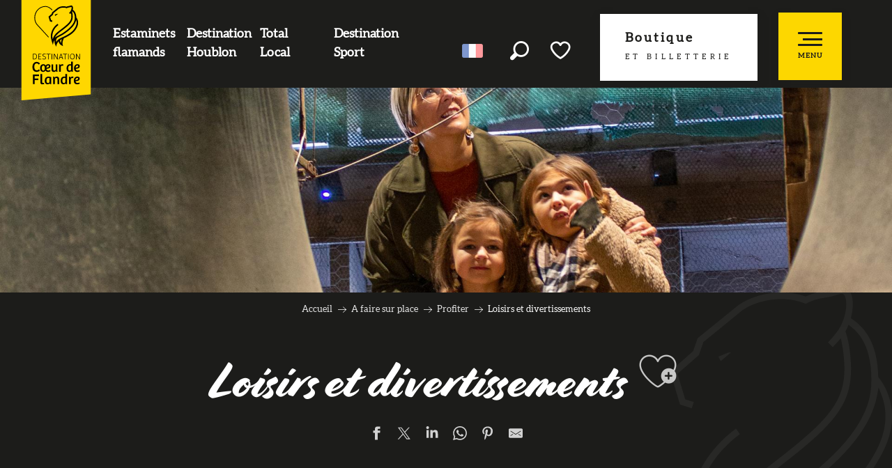

--- FILE ---
content_type: text/html; charset=UTF-8
request_url: https://www.coeurdeflandre.fr/a-faire-sur-place/profiter/loisirs-et-divertissements/
body_size: 60319
content:
<!doctype html>
<html class="no-js" lang="fr-FR"><head><title>Loisirs et divertissements | Destination Coeur de Flandre</title><script>window.globals={"ancestors":{"chapter1":"A faire sur place","chapter2":"Profiter","chapter3":"Loisirs et divertissements"},"context":"website","current_lang":"fr","current_locale":"fr","current_locale_region":"fr_FR","env":"prod","languages":["fr","en","nl"],"page_type":"playlist_tourism","post_id":659,"post_image":"https:\/\/www.coeurdeflandre.fr\/app\/uploads\/coeurdeflandre\/2022\/05\/thumbs\/bailleul-et-mont-noir-novembre-2021-seance-famille-69-1920x960.jpg","post_title":"Loisirs et divertissements","post_type":"page","post_modified":"2026-01-06 09:22:39+01:00","site_key":"coeurdeflandre","tags":{"places":[],"seasons":[],"themes":["En Famille"],"targets":[]},"woody_options_pages":{"search_url":1414,"weather_url":674,"favorites_url":1416},"hawwwai":{"sheet_options":{"nearby_distance_max":"10000"}}}</script><script>document.addEventListener("DOMContentLoaded",function(){document.querySelectorAll("a[href='#consentframework'],a[href='#cmp']").forEach(function(e){e.removeAttribute("target");e.setAttribute("href","javascript:window.Sddan.cmp.displayUI();")})});</script><meta name="google-site-verification" content="zFGbPy0Zwq0icQL4s--Zv_Npnqb1WAg8CSvQgNQE5Sc" /><script type="importmap">{"imports":{"jquery":"https:\/\/woody.cloudly.space\/app\/themes\/woody-theme\/src\/lib\/custom\/jquery@2.1.4.min.mjs","woody_lib_utils":"https:\/\/www.coeurdeflandre.fr\/app\/dist\/coeurdeflandre\/addons\/woody-lib-utils\/js\/woody-lib-utils.93266841fa.mjs","woody_addon_search_main":"https:\/\/www.coeurdeflandre.fr\/app\/dist\/coeurdeflandre\/addons\/woody-addon-search\/js\/woody-addon-search-main.f068d57b37.mjs","woody_addon_search_data":"https:\/\/www.coeurdeflandre.fr\/app\/dist\/coeurdeflandre\/addons\/woody-addon-search\/js\/woody-addon-search-data.78cd9c9154.mjs","woody_addon_devtools_main":"https:\/\/www.coeurdeflandre.fr\/app\/dist\/coeurdeflandre\/addons\/woody-addon-devtools\/js\/woody-addon-devtools-main.5ef617cfdb.mjs","woody_addon_devtools_tools":"https:\/\/www.coeurdeflandre.fr\/app\/dist\/coeurdeflandre\/addons\/woody-addon-devtools\/js\/woody-addon-devtools-tools.54d58a68c5.mjs","woody_addon_devtools_color_palette":"https:\/\/www.coeurdeflandre.fr\/app\/dist\/coeurdeflandre\/addons\/woody-addon-devtools\/js\/woody-addon-devtools-color-palette.a8a41da40b.mjs","woody_addon_devtools_style_shift":"https:\/\/www.coeurdeflandre.fr\/app\/dist\/coeurdeflandre\/addons\/woody-addon-devtools\/js\/woody-addon-devtools-style-shift.c4f6081742.mjs","woody_addon_devtools_fake_touristic_sheet":"https:\/\/www.coeurdeflandre.fr\/app\/dist\/coeurdeflandre\/addons\/woody-addon-devtools\/js\/woody-addon-devtools-fake-touristic-sheet.2cb516cd17.mjs","woody_addon_favorites_tools":"https:\/\/www.coeurdeflandre.fr\/app\/dist\/coeurdeflandre\/addons\/woody-addon-favorites\/js\/woody-addon-favorites-tools.493a0ea33a.mjs","woody_addon_favorites_btn":"https:\/\/www.coeurdeflandre.fr\/app\/dist\/coeurdeflandre\/addons\/woody-addon-favorites\/js\/woody-addon-favorites-btn.371d024552.mjs","woody_addon_favorites_cart":"https:\/\/www.coeurdeflandre.fr\/app\/dist\/coeurdeflandre\/addons\/woody-addon-favorites\/js\/woody-addon-favorites-cart.76fc575ef3.mjs","woody_addon_favorites_sections":"https:\/\/www.coeurdeflandre.fr\/app\/dist\/coeurdeflandre\/addons\/woody-addon-favorites\/js\/woody-addon-favorites-sections.3c8fc8f133.mjs"}}</script><link rel="preconnect" href="https://cache.consentframework.com" crossorigin><link rel="preconnect" href="https://choices.consentframework.com" crossorigin><link rel="preconnect" href="https://fonts.gstatic.com" crossorigin><link rel="preconnect" href="https://fonts.googleapis.com" crossorigin><link rel="preconnect" href="https://www.googletagmanager.com" crossorigin><link rel="preconnect" href="https://woody.cloudly.space" crossorigin><link rel="preconnect" href="https://api.cloudly.space" crossorigin><script>window.dataLayer=window.dataLayer?window.dataLayer:[];window.dataLayer.push({"event":"globals","data":{"env":"prod","site_key":"coeurdeflandre","page":{"id_page":659,"name":"Loisirs et divertissements","page_type":"playlist_tourism","tags":{"places":[],"seasons":[],"themes":["En Famille"],"targets":[]}},"lang":"fr","playlist":{"id_playlist":null,"id_playlist_conf":"62977","pagination":1}}});</script><script>(function(w,d,s,l,i) { w[l]=w[l]||[]; w[l].push({ 'gtm.start': new Date().getTime(),event: 'gtm.js' }); var f=d.getElementsByTagName(s)[0], j=d.createElement(s),dl=l!='dataLayer'? '&l='+l:''; j.async=true; j.src='https://www.googletagmanager.com/gtm.js?id='+i+dl; f.parentNode.insertBefore(j,f); })(window,document,'script','dataLayer','GTM-P4MZ3GV');</script><link rel="canonical" href="https://www.coeurdeflandre.fr/a-faire-sur-place/profiter/loisirs-et-divertissements/"/><meta charset="UTF-8"/><meta http-equiv="X-UA-Compatible" content="IE=edge"/><meta name="generator" content="Raccourci Agency - WP"/><meta name="viewport" content="width=device-width,initial-scale=1"/><meta name="robots" content="max-snippet:-1, max-image-preview:large, max-video-preview:-1"/><meta property="og:type" content="website"/><meta property="og:url" content="https://www.coeurdeflandre.fr/a-faire-sur-place/profiter/loisirs-et-divertissements/"/><meta name="twitter:card" content="summary_large_image"/><meta property="og:image" content="https://woody.cloudly.space/app/uploads/coeurdeflandre/2022/05/thumbs/bailleul-et-mont-noir-novembre-2021-seance-famille-69-1920x960.jpg"/><meta property="twitter:image" content="https://woody.cloudly.space/app/uploads/coeurdeflandre/2022/05/thumbs/bailleul-et-mont-noir-novembre-2021-seance-famille-69-1920x960.jpg"/><meta property="og:site_name" content="Destination Coeur de Flandre"/><meta property="og:locale" content="fr_FR"/><meta property="og:locale:alternate" content="en_GB"/><meta property="og:locale:alternate" content="nl_NL"/><meta name="description" content=""/><meta property="og:title" content="Loisirs et divertissements | Destination Coeur de Flandre"/><meta property="og:description" content=""/><meta name="twitter:title" content="Loisirs et divertissements | Destination Coeur de Flandre"/><meta name="twitter:description" content=""/><script type="application/ld+json" class="woody-schema-graph">{"@context":"https:\/\/schema.org","@graph":[{"@type":"WebSite","url":"https:\/\/www.coeurdeflandre.fr","name":"Destination Coeur de Flandre","description":"En Flandre Fran\u00e7aise, \u00e0 moins de 100 km de Lille, calme, nature et authencit\u00e9 en Destination Coeur de Flandre. Laissez-vous guider par l&#039;Office de Tourisme.","potentialAction":[{"@type":"SearchAction","target":"https:\/\/www.coeurdeflandre.fr\/recherche\/?query={search_term_string}","query-input":"required name=search_term_string"}]},{"@type":"WebPage","url":"https:\/\/www.coeurdeflandre.fr\/a-faire-sur-place\/profiter\/loisirs-et-divertissements\/","headline":"Loisirs et divertissements | Destination Coeur de Flandre","inLanguage":"fr-FR","datePublished":"2022-06-14 16:31:00","dateModified":"2026-01-06 08:22:39","description":"","image":["https:\/\/www.coeurdeflandre.fr\/app\/uploads\/coeurdeflandre\/2022\/05\/thumbs\/bailleul-et-mont-noir-novembre-2021-seance-famille-69-1920x960.jpg"]}]}</script><style>img:is([sizes="auto" i], [sizes^="auto," i]) { contain-intrinsic-size: 3000px 1500px }</style><link rel="alternate" href="https://www.coeurdeflandre.fr/a-faire-sur-place/profiter/loisirs-et-divertissements/" hreflang="fr" /><link rel="alternate" href="https://www.coeurdeflandre.fr/en/to-be-done-on-site/enjoy/leisure-and-entertainment/" hreflang="en" /><link rel="alternate" href="https://www.coeurdeflandre.fr/nl/ter-plaatse-uit-te-voeren/profiter-nl/loisirs-et-divertissements-nl/" hreflang="nl" /><script>
window._wpemojiSettings = {"baseUrl":"https:\/\/s.w.org\/images\/core\/emoji\/16.0.1\/72x72\/","ext":".png","svgUrl":"https:\/\/s.w.org\/images\/core\/emoji\/16.0.1\/svg\/","svgExt":".svg","source":{"concatemoji":"https:\/\/www.coeurdeflandre.fr\/wp\/wp-includes\/js\/wp-emoji-release.min.js?ver=6.8.2"}};
/*! This file is auto-generated */
!function(s,n){var o,i,e;function c(e){try{var t={supportTests:e,timestamp:(new Date).valueOf()};sessionStorage.setItem(o,JSON.stringify(t))}catch(e){}}function p(e,t,n){e.clearRect(0,0,e.canvas.width,e.canvas.height),e.fillText(t,0,0);var t=new Uint32Array(e.getImageData(0,0,e.canvas.width,e.canvas.height).data),a=(e.clearRect(0,0,e.canvas.width,e.canvas.height),e.fillText(n,0,0),new Uint32Array(e.getImageData(0,0,e.canvas.width,e.canvas.height).data));return t.every(function(e,t){return e===a[t]})}function u(e,t){e.clearRect(0,0,e.canvas.width,e.canvas.height),e.fillText(t,0,0);for(var n=e.getImageData(16,16,1,1),a=0;a<n.data.length;a++)if(0!==n.data[a])return!1;return!0}function f(e,t,n,a){switch(t){case"flag":return n(e,"\ud83c\udff3\ufe0f\u200d\u26a7\ufe0f","\ud83c\udff3\ufe0f\u200b\u26a7\ufe0f")?!1:!n(e,"\ud83c\udde8\ud83c\uddf6","\ud83c\udde8\u200b\ud83c\uddf6")&&!n(e,"\ud83c\udff4\udb40\udc67\udb40\udc62\udb40\udc65\udb40\udc6e\udb40\udc67\udb40\udc7f","\ud83c\udff4\u200b\udb40\udc67\u200b\udb40\udc62\u200b\udb40\udc65\u200b\udb40\udc6e\u200b\udb40\udc67\u200b\udb40\udc7f");case"emoji":return!a(e,"\ud83e\udedf")}return!1}function g(e,t,n,a){var r="undefined"!=typeof WorkerGlobalScope&&self instanceof WorkerGlobalScope?new OffscreenCanvas(300,150):s.createElement("canvas"),o=r.getContext("2d",{willReadFrequently:!0}),i=(o.textBaseline="top",o.font="600 32px Arial",{});return e.forEach(function(e){i[e]=t(o,e,n,a)}),i}function t(e){var t=s.createElement("script");t.src=e,t.defer=!0,s.head.appendChild(t)}"undefined"!=typeof Promise&&(o="wpEmojiSettingsSupports",i=["flag","emoji"],n.supports={everything:!0,everythingExceptFlag:!0},e=new Promise(function(e){s.addEventListener("DOMContentLoaded",e,{once:!0})}),new Promise(function(t){var n=function(){try{var e=JSON.parse(sessionStorage.getItem(o));if("object"==typeof e&&"number"==typeof e.timestamp&&(new Date).valueOf()<e.timestamp+604800&&"object"==typeof e.supportTests)return e.supportTests}catch(e){}return null}();if(!n){if("undefined"!=typeof Worker&&"undefined"!=typeof OffscreenCanvas&&"undefined"!=typeof URL&&URL.createObjectURL&&"undefined"!=typeof Blob)try{var e="postMessage("+g.toString()+"("+[JSON.stringify(i),f.toString(),p.toString(),u.toString()].join(",")+"));",a=new Blob([e],{type:"text/javascript"}),r=new Worker(URL.createObjectURL(a),{name:"wpTestEmojiSupports"});return void(r.onmessage=function(e){c(n=e.data),r.terminate(),t(n)})}catch(e){}c(n=g(i,f,p,u))}t(n)}).then(function(e){for(var t in e)n.supports[t]=e[t],n.supports.everything=n.supports.everything&&n.supports[t],"flag"!==t&&(n.supports.everythingExceptFlag=n.supports.everythingExceptFlag&&n.supports[t]);n.supports.everythingExceptFlag=n.supports.everythingExceptFlag&&!n.supports.flag,n.DOMReady=!1,n.readyCallback=function(){n.DOMReady=!0}}).then(function(){return e}).then(function(){var e;n.supports.everything||(n.readyCallback(),(e=n.source||{}).concatemoji?t(e.concatemoji):e.wpemoji&&e.twemoji&&(t(e.twemoji),t(e.wpemoji)))}))}((window,document),window._wpemojiSettings);
</script><link rel='preload' as='style' onload='this.onload=null;this.rel="stylesheet"' id='addon-search-stylesheet-css' href='https://woody.cloudly.space/app/dist/coeurdeflandre/addons/woody-addon-search/css/woody-addon-search.4e0867669a.css?ver=2.1.3' media='screen' /><noscript><link rel='stylesheet' id='addon-search-stylesheet-css' href='https://woody.cloudly.space/app/dist/coeurdeflandre/addons/woody-addon-search/css/woody-addon-search.4e0867669a.css?ver=2.1.3' media='screen' /></noscript><link rel='preload' as='style' onload='this.onload=null;this.rel="stylesheet"' id='leaflet_css-css' href='https://tiles.touristicmaps.com/libs/tmaps.min.css' media='all' /><noscript><link rel='stylesheet' id='leaflet_css-css' href='https://tiles.touristicmaps.com/libs/tmaps.min.css' media='all' /></noscript><link rel='preload' as='style' onload='this.onload=null;this.rel="stylesheet"' id='hawwwai_font_css-css' href='https://api.cloudly.space/static/assets/fonts/raccourci-font-66e2af655c2c9.css' media='all' /><noscript><link rel='stylesheet' id='hawwwai_font_css-css' href='https://api.cloudly.space/static/assets/fonts/raccourci-font-66e2af655c2c9.css' media='all' /></noscript><link rel='preload' as='style' onload='this.onload=null;this.rel="stylesheet"' id='jsdelivr_bootstrap_css-css' href='https://woody.cloudly.space/app/themes/woody-theme/src/lib/npm/bootstrap/dist/css/bootstrap.min.css?ver=3.3.7' media='all' /><noscript><link rel='stylesheet' id='jsdelivr_bootstrap_css-css' href='https://woody.cloudly.space/app/themes/woody-theme/src/lib/npm/bootstrap/dist/css/bootstrap.min.css?ver=3.3.7' media='all' /></noscript><link rel='preload' as='style' onload='this.onload=null;this.rel="stylesheet"' id='jsdelivr_nouislider_css-css' href='https://woody.cloudly.space/app/themes/woody-theme/src/lib/custom/nouislider@10.1.0.min.css' media='all' /><noscript><link rel='stylesheet' id='jsdelivr_nouislider_css-css' href='https://woody.cloudly.space/app/themes/woody-theme/src/lib/custom/nouislider@10.1.0.min.css' media='all' /></noscript><link rel='preload' as='style' onload='this.onload=null;this.rel="stylesheet"' id='jsdelivr_chosen_css-css' href='https://woody.cloudly.space/app/themes/woody-theme/src/lib/custom/chosen@1.8.2.min.css' media='all' /><noscript><link rel='stylesheet' id='jsdelivr_chosen_css-css' href='https://woody.cloudly.space/app/themes/woody-theme/src/lib/custom/chosen@1.8.2.min.css' media='all' /></noscript><link rel='preload' as='style' onload='this.onload=null;this.rel="stylesheet"' id='jsdelivr_picker_css-css' href='https://woody.cloudly.space/app/themes/woody-theme/src/lib/custom/daterangepicker@2.1.30.min.css' media='all' /><noscript><link rel='stylesheet' id='jsdelivr_picker_css-css' href='https://woody.cloudly.space/app/themes/woody-theme/src/lib/custom/daterangepicker@2.1.30.min.css' media='all' /></noscript><link rel='stylesheet' id='main-stylesheet-css' href='https://woody.cloudly.space/app/dist/coeurdeflandre/css/tourism-9f7058f0eb.css' media='screen' /><link rel='preload' as='style' onload='this.onload=null;this.rel="stylesheet"' id='wicon-stylesheet-css' href='https://woody.cloudly.space/app/dist/coeurdeflandre/css/wicon-d734a17d16.css' media='screen' /><noscript><link rel='stylesheet' id='wicon-stylesheet-css' href='https://woody.cloudly.space/app/dist/coeurdeflandre/css/wicon-d734a17d16.css' media='screen' /></noscript><link rel='stylesheet' id='print-stylesheet-css' href='https://woody.cloudly.space/app/dist/coeurdeflandre/css/print-b87b2678ed.css' media='print' /><script defer src="https://woody.cloudly.space/app/dist/coeurdeflandre/addons/woody-addon-search/js/woody-addon-search.963aa0a249.js?ver=2.1.3" id="addon-search-javascripts-js"></script><script defer src="https://woody.cloudly.space/app/themes/woody-theme/src/js/static/obf.min.js?ver=1.88.152" id="obf-js"></script><script defer src="https://woody.cloudly.space/app/dist/coeurdeflandre/addons/woody-addon-eskalad/js/events/eskalad.c2bde38840.js?ver=6.3.3" id="woody-addon-eskalad-js"></script><script defer src="https://woody.cloudly.space/app/dist/coeurdeflandre/addons/woody-addon-eskalad/js/events/eskalad-page.5d2af865c3.js?ver=6.3.3" id="woody-addon-eskalad-page-js"></script><script id="jquery-js-before">
window.siteConfig = {"site_key":"coeurdeflandre","login":"public_coeurdeflandre_website","password":"eaaf2e024f2b45ee9cb43291762f082e","token":"NDJjMThlOTJiZTg0OlJFY0JYVkVHWmxFTkFFMUdVRmNGWFZrTFhVQUhPazlSVmtFS1JWMD06VVZNQ1Z3b0FDUUJXQXdwV0FBY0dWQUVHV3daUlZ3RUZBd1JSVndoZEMxYz0=","mapProviderKeys":{"otmKey":"856e2ee5f0ffdf61d6e647d2ac07d139df92874de69fe2d1513482a89bca5b44","gmKey":"AIzaSyBMx446Q--mQj9mzuZhb7BGVDxac6NfFYc"},"api_url":"https:\/\/api.tourism-system.com","api_render_url":"https:\/\/api.tourism-system.com","current_lang":"fr","current_season":null,"languages":["fr","en","nl"]};
window.useLeafletLibrary=1;window.DrupalAngularConfig=window.DrupalAngularConfig || {};window.DrupalAngularConfig.mapProviderKeys={"otmKey":"856e2ee5f0ffdf61d6e647d2ac07d139df92874de69fe2d1513482a89bca5b44","gmKey":"AIzaSyBMx446Q--mQj9mzuZhb7BGVDxac6NfFYc"};
</script><script type="module" src="https://woody.cloudly.space/app/themes/woody-theme/src/lib/custom/jquery@2.1.4.min.mjs" id="jquery-js"></script><script defer src="https://woody.cloudly.space/app/themes/woody-theme/src/lib/custom/moment-with-locales@2.22.2.min.js" id="jsdelivr_moment-js"></script><script id="woody-sheet-js-extra">
var __hw = {"SECTIONS.TOURISM.SHEET.PERIODS.TODAY":"Aujourd'hui","SECTIONS.TOURISM.SHEET.PERIODS.HAPPENING":"A lieu","SECTIONS.TOURISM.SHEET.PERIODS.ENDED":"Termin\u00e9","SECTIONS.TOURISM.SHEET.PERIODS.ENDED_FOR_TODAY":"Termin\u00e9 pour aujourd'hui","SECTIONS.TOURISM.SHEET.PERIODS.FROM_TODAY":"\u00c0 partir d'aujourd'hui","SECTIONS.TOURISM.SHEET.PERIODS.FROM":"Du","SECTIONS.TOURISM.SHEET.PERIODS.UNTIL_TODAY":"Aujourd'hui","SECTIONS.TOURISM.SHEET.PERIODS.TO":"jusqu'\u00e0","SECTIONS.TOURISM.SHEET.PERIODS.UNTIL":"au","SECTIONS.TOURISM.SHEET.PERIODS.UNTIL_LONG":"jusqu'au","SECTIONS.TOURISM.SHEET.PERIODS.ON":"Le","SECTIONS.TOURISM.SHEET.PERIODS.OPENED":"Ouvert","SECTIONS.TOURISM.SHEET.PERIODS.CLOSED":"Ferm\u00e9","SECTIONS.TOURISM.SHEET.PERIODS.CLOSEDFORTODAY":"Ferm\u00e9 pour aujourd'hui","SECTIONS.TOURISM.SHEET.PERIODS.UNDEFINED":"Horaires non d\u00e9finis","SECTIONS.TOURISM.SHEET.PERIODS.NOW":"En ce moment","GLOBAL.TIMES.TO":"jusqu'\u00e0"};
</script><script defer src="https://woody.cloudly.space/app/dist/coeurdeflandre/addons/woody-addon-hawwwai/js/sheet-bundle.7fecec0205.js?ver=2.5.140" id="woody-sheet-js"></script><script type="module" src="https://woody.cloudly.space/app/dist/coeurdeflandre/addons/woody-addon-favorites/js/woody-addon-favorites.c46dfed72b.mjs" id="addon-favorites-javascripts-js"></script><script defer src="https://woody.cloudly.space/app/themes/woody-theme/src/lib/npm/swiper/dist/js/swiper.min.js?ver=4.5.1" id="jsdelivr_swiper-js"></script><script defer src="https://woody.cloudly.space/app/themes/woody-theme/src/lib/npm/flatpickr/dist/flatpickr.min.js?ver=4.5.7" id="jsdelivr_flatpickr-js"></script><script defer src="https://woody.cloudly.space/app/themes/woody-theme/src/lib/npm/flatpickr/dist/l10n/fr.js?ver=4.5.7" id="jsdelivr_flatpickr_l10n-js"></script><script defer src="https://woody.cloudly.space/app/themes/woody-theme/src/lib/custom/nouislider@10.1.0.min.js" id="jsdelivr_nouislider-js"></script><script defer src="https://woody.cloudly.space/app/themes/woody-theme/src/lib/custom/lazysizes@4.1.2.min.js" id="jsdelivr_lazysizes-js"></script><script defer src="https://woody.cloudly.space/app/themes/woody-theme/src/lib/custom/moment-timezone-with-data.min.js" id="jsdelivr_moment_tz-js"></script><script defer src="https://woody.cloudly.space/app/themes/woody-theme/src/lib/custom/js.cookie@2.2.1.min.js" id="jsdelivr_jscookie-js"></script><script defer src="https://woody.cloudly.space/app/themes/woody-theme/src/lib/custom/rellax@1.10.1.min.js" id="jsdelivr_rellax-js"></script><script defer src="https://woody.cloudly.space/app/themes/woody-theme/src/lib/custom/iframeResizer@4.3.7.min.js?ver=4.3.7" id="jsdelivr_iframeresizer-js"></script><script defer src="https://woody.cloudly.space/app/themes/woody-theme/src/lib/npm/plyr/dist/plyr.min.js?ver=3.6.8" id="jsdelivr_plyr-js"></script><script defer src="https://woody.cloudly.space/wp/wp-includes/js/dist/hooks.min.js?ver=4d63a3d491d11ffd8ac6" id="wp-hooks-js"></script><script defer src="https://woody.cloudly.space/wp/wp-includes/js/dist/i18n.min.js?ver=5e580eb46a90c2b997e6" id="wp-i18n-js"></script><script defer src="https://woody.cloudly.space/app/themes/woody-theme/src/js/static/i18n-ltr.min.js?ver=1.88.152" id="wp-i18n-ltr-js"></script><script defer src="https://tiles.touristicmaps.com/libs/leaflet.min.js" id="touristicmaps_leaflet-js"></script><script defer src="https://tiles.touristicmaps.com/libs/tangram.min.js" id="touristicmaps_tangram-js"></script><script defer src="https://tiles.touristicmaps.com/libs/markercluster.min.js" id="touristicmaps_cluster-js"></script><script defer src="https://tiles.touristicmaps.com/libs/locate.min.js" id="touristicmaps_locate-js"></script><script defer src="https://tiles.touristicmaps.com/libs/geocoder.min.js" id="touristicmaps_geocoder-js"></script><script defer src="https://tiles.touristicmaps.com/libs/fullscreen.min.js" id="touristicmaps_fullscreen-js"></script><script defer src="https://maps.googleapis.com/maps/api/js?key=AIzaSyBMx446Q--mQj9mzuZhb7BGVDxac6NfFYc&amp;v=3.33&amp;libraries=geometry,places" id="gg_maps-js"></script><script defer src="https://api.tourism-system.com/render/assets/scripts/raccourci/universal-mapV2.min.js" id="hawwwai_universal_map-js"></script><script defer src="https://woody.cloudly.space/app/themes/woody-theme/src/lib/npm/bootstrap/dist/js/bootstrap.min.js?ver=3.3.7" id="jsdelivr_bootstrap-js"></script><script defer src="https://woody.cloudly.space/app/themes/woody-theme/src/lib/custom/jquery.matchHeight@0.7.2.min.js" id="jsdelivr_match8-js"></script><script defer src="https://woody.cloudly.space/app/themes/woody-theme/src/lib/custom/wNumb@1.0.4.min.js" id="jsdelivr_wnumb-js"></script><script defer src="https://woody.cloudly.space/app/themes/woody-theme/src/lib/custom/chosen.jquery@1.8.2.min.js" id="jsdelivr_chosen-js"></script><script defer src="https://woody.cloudly.space/app/themes/woody-theme/src/lib/custom/daterangepicker@2.1.30.min.js" id="jsdelivr_picker-js"></script><script defer src="https://woody.cloudly.space/app/themes/woody-theme/src/lib/custom/twig@0.8.9.min.js" id="jsdelivr_twigjs-js"></script><script defer src="https://woody.cloudly.space/app/themes/woody-theme/src/lib/custom/uuid@1.4.8.min.js" id="jsdelivr_uuid-js"></script><script defer src="https://woody.cloudly.space/app/themes/woody-theme/src/lib/custom/lodash@3.8.0.min.js" id="jsdelivr_lodash-js"></script><script defer src="https://woody.cloudly.space/app/themes/woody-theme/src/lib/custom/arrive@2.4.1.min.js" id="jsdelivr_arrive-js"></script><script defer src="https://api.tourism-system.com/render/assets/scripts/raccourci/sheet_item.min.js" id="hawwwai_sheet_item-js"></script><script defer src="https://api.tourism-system.com/render/assets/scripts/raccourci/playlist.min.js" id="hawwwai_playlist-js"></script><script defer src="https://api.tourism-system.com/render/assets/scripts/raccourci/playlist-map.leafletV2.min.js?otmKey=856e2ee5f0ffdf61d6e647d2ac07d139df92874de69fe2d1513482a89bca5b44&amp;gmKey=AIzaSyBMx446Q--mQj9mzuZhb7BGVDxac6NfFYc&amp;v=1.88.152&amp;ver=1.88.152" id="hawwwai_playlist_map-js"></script><script defer src="https://woody.cloudly.space/app/dist/coeurdeflandre/js/main-5b8ca01078.js" id="main-javascripts-js"></script><link rel="shortcut icon" type="image/x-icon" href="https://woody.cloudly.space/app/dist/coeurdeflandre/favicon/favicon/favicon-5da41b024c.ico"><link rel="shortcut icon" type="image/png" href=""><link rel="apple-touch-icon" sizes="32x32" href=""><link rel="apple-touch-icon" sizes="64x64" href=""><link rel="apple-touch-icon" sizes="120x120" href=""><link rel="apple-touch-icon" sizes="180x180" href=""><link rel="apple-touch-icon" sizes="152x152" href=""><link rel="apple-touch-icon" sizes="167x167" href=""><link rel="icon" sizes="192x192" href=""><link rel="icon" sizes="128x128" href=""></head><body class="wp-singular page-template-default page page-id-659 page-child parent-pageid-656 wp-theme-woody-theme wp-child-theme-coeurdeflandre menus-v2 prod woodypage-playlist_tourism has-hero has-blocks-hero-tpl_02 apirender apirender-playlist apirender-wordpress">
            <noscript><iframe src="https://www.googletagmanager.com/ns.html?id=GTM-P4MZ3GV" height="0" width="0" style="display:none;visibility:hidden"></iframe></noscript>
        
            
    
    <div class="main-wrapper flex-container flex-dir-column">
                                <div class="woody-component-headnavs">
    
                        <ul class="tools list-unstyled flex-container align-middle">
                                                                                        <li >
                                                                    <a class="no-ext shop-link" href="https://reservation.coeurdeflandre.fr " target="_blank" title="Boutique <br/><small> et billetterie</small>" >
                                                                                                                            <span>Boutique <br/><small> et billetterie</small></span>
                                                                            </a>
                                                            </li>
                                                                                                                                <li class="favorites-tool"><div class="woody-component-favorites-block tpl_01">
            <a class="woody-favorites-cart" href="https://www.coeurdeflandre.fr/favoris/" data-favtarget="https://www.coeurdeflandre.fr/favoris/" title="Favoris" data-label="Favoris">
                                    <div>
                <i class="wicon wicon-060-favoris" aria-hidden="true"></i>
                <span class="show-for-sr">Voir les favoris</span>
                <span class="counter is-empty"></span>
            </div>
                </a>
    </div>
</li>
                                                    <li class="search-tool"><div role="button" aria-label="Recherche" class="search-toggler-wrapper woody-component-esSearch-block" tabindex="0">
    <span class="esSearch-button results-toggler" data-label="Recherche" title="Recherche">
        <span class="wicon wicon-053-loupe-par-defaut search-icon" aria-hidden="true"></span>
        <span class="show-for-sr">Rechercher</span>
        <span class="button-label" data-label="Recherche"></span>
    </span>
</div>
</li>
                                                    <li class="lang_switcher-tool"><div class="woody-lang_switcher woody-lang_switcher-reveal tpl_01 flags large" data-label="Langue" role="button" aria-label="Choix de la langue"><div class="lang_switcher-button" data-label="Langue"  tabindex="0"><div class="fr" data-lang="fr">fr</div></div></div></li>
                                            </ul>
            
    <div class="topheader">
    <div>
        <ul class="list-unstyled">
                    <li>
                <a href="https://www.coeurdeflandre.fr/nos-marques/estaminets-flamands/"class="no-ext" href="https://www.coeurdeflandre.fr/nos-marques/estaminets-flamands/">
                    <span>Estaminets flamands</span>
                </a>
            </li>
                    <li>
                <a href="https://www.coeurdeflandre.fr/nos-marques/destination-houblon/"class="no-ext" href="https://www.coeurdeflandre.fr/nos-marques/destination-houblon/">
                    <span>Destination Houblon</span>
                </a>
            </li>
                    <li>
                <a href="https://www.coeurdeflandre.fr/nos-marques/total-local/"class="no-ext" href="https://www.coeurdeflandre.fr/nos-marques/total-local/">
                    <span>Total Local</span>
                </a>
            </li>
                    <li>
                <a href="https://www.coeurdeflandre.fr/envies/destination-sport/"class="no-ext" href="https://www.coeurdeflandre.fr/envies/destination-sport/">
                    <span>Destination Sport</span>
                </a>
            </li>
                </ul>
    </div>
</div>


            <header role="banner" class="woody-component-header menus-v2 site-header woody-burger" >
    <div class="main-menu-wrapper flex-container align-middle">

                    <button class="menu-icon" data-toggle="main-menu" type="button" aria-label="Accès au menu principal" aria-controls="main-menu"><div class="title-bar-title" title="Accès au menu principal"><span class="menu-btn-title" data-menu-close="Menu" data-menu-open="Fermer">Menu</span></div><div class="menu-icon-bars-wrapper"><div class="menu-icon-bar top"></div><div class="menu-icon-bar middle middle-one"></div><div class="menu-icon-bar middle middle-two"></div><div class="menu-icon-bar bottom"></div></div></button>            <div class="is-brand-logo  ">
    <a class="menuLogo" href="https://www.coeurdeflandre.fr/" target="_self" data-post-id="777">
        <span class="no-visible-text menu-logo-site-name isAbs">Destination Coeur de Flandre</span>
        <span class="brand-logo"><svg version="1.1" id="logo" xmlns="http://www.w3.org/2000/svg" xmlns:xlink="http://www.w3.org/1999/xlink" x="0px" y="0px"
	 viewBox="0 0 156 224" style="enable-background:new 0 0 156 224;" xml:space="preserve" role="img" aria-label="logo" focusable="false">
<style type="text/css">
	.st0{fill:#FFD700;}
	.st1{font-family:'Roboto-Medium';}
	.st2{font-size:7px;}
</style>
<g>
	<g id="Groupe_27075" transform="translate(1203 717)">
		<path id="Tracé_44539" class="st0" d="M-1203-717.3h156.2l-0.4,210.9l-155.8,13.5V-717.3z"/>
		<text transform="matrix(1 0 0 1 -1145.0756 -611.9551)" class="st0 st1 st2">LOGO</text>
	</g>
	<rect x="25.1" y="12.1" fill="none" width="106.4" height="176.3"/>
	<path d="M61.6,132.5v-11.3h4l0.1-1.1v0h-9.4l0.1,1.1h4v11.4L61.6,132.5z M45,121.1L45,120h-7v12.5h7l-0.1-1.1h-5.7v-4.7h4.6v-1.1
		h-4.6v-4.4L45,121.1z M47.5,130.6l-0.5,1c1.1,0.8,2.5,1.2,3.9,1.2c2.3,0,4.3-1.1,4.3-3.5c0-2.3-1.9-2.9-3.6-3.6
		c-1.5-0.5-2.8-1.1-2.8-2.5c0-1.7,1.6-2.2,2.9-2.2c0.9,0,1.9,0.2,2.7,0.5l0.4-1c-1-0.4-2-0.7-3.1-0.7c-2.1,0-4.3,1-4.2,3.4
		c0,2.1,1.7,2.8,3.4,3.4c1.5,0.6,3.1,1.1,3.1,2.7c0,1.6-1.6,2.3-3,2.3l0,0C49.7,131.6,48.5,131.2,47.5,130.6z M38.1,59.2L38.1,59.2
		l23.2,25.2v-2.4L39.3,58c0,0-3.1-3.2-3.9-4.3c-2.9-3.6-4.4-8.6-4.4-14.3c0-13.4,10.3-24.2,22.9-24.2c6.2,0,11.4,4.3,14.7,7.9
		l1.2-1.1c-3.6-3.8-9.2-8.4-16-8.4c-13.5,0-24.5,11.6-24.5,25.8c0,6,1.7,11.5,4.8,15.3C35,55.9,38,59.1,38.1,59.2z M98.6,132.5
		v-11.3h4l0.1-1.1v0h-9.4l0.1,1.1h4v11.4L98.6,132.5z M88.3,160.2V150c0.1-1.9,1.2-3.3,2.9-3.3c0.8,0,1.6,0.2,2.3,0.6l0.7-3.3
		c-0.8-0.4-1.6-0.7-2.5-0.6c-1.8,0-3.3,1.2-3.9,2.8l-0.4-2.4h-3.1l0.3,2.6v13.7L88.3,160.2z M82.8,30.6l-4.3,0.7l-3.6,1.5l1.5,2.8
		l3.9-3.3L82.8,30.6z M91.2,128.8l1.2,3.6h1.3c-0.1-0.5-0.3-1-0.4-1.4L89.6,120l-1.4,0.1l-3.9,11l-0.5,1.4h1.3l1.3-3.6L91.2,128.8z
		 M88.9,121.6L88.9,121.6l0.9,2.7l1.2,3.4h-4.2L88.9,121.6z M106.2,132.5l0-12.4H105v12.4H106.2z M80.2,132.5h1.5v-12.5h-1.2v9
		l0.1,1.8l-0.8-1.6l-5.5-9.2h-1.4v12.5H74v-9.2l-0.1-1.6l0.8,1.5L80.2,132.5z M67.9,132.5h1.3V120h-1.3V132.5z M67.9,31.2l-6.9,6
		l3.1,10.5l4.5,1.4l1-3.2L66.8,45l-2-6.7l6-5.3l1.3-3.8l10.4-8.4l0.1-0.1c2.6-2.4,8.5-4.4,14.4-3.6c1.7,0.2,3.3,0.7,4.8,1.4
		l-0.1-0.2c1.6-0.9,3.4-1.5,5.2-1.7c1.6-0.2,3.2-0.6,4.7-1.1c0.4-0.2,0.4-0.1,0.5,0c1,1.2,0.5,6.1-1.8,9.5c-1,1.4-2.1,2.7-3.3,3.9
		l2.4,2.4c0.6-0.6,1.3-1.3,1.9-2c0.2,0.9,0.3,1.8,0.4,2.7c1.6,14-2.5,18.3-26.4,36.4C75.6,75.7,72.7,80,70.5,87.6
		c-0.3-1.2-0.6-2.4-0.8-3.7c-1.2-8.4,2.5-20.4,13.4-28l-1.9-2.7c-12,8.5-16.1,21.7-14.8,31.2c0.6,3.4,1.4,6.8,2.5,10l1.8,5.8
		l1.4-5.8c0.5-1.7,1.2-3.2,2.3-4.6c-0.3,3.5,0.2,7,1.6,10.1l2,4.4l1.2-4.6c0.9-2.8,2.4-5.5,4.4-7.6c0.3,4.7,4,7.9,6.5,9.2l3.4,1.7
		l-1-3.7c-1.4-5,1.9-11.8,2.9-13.8c16.7-7.9,23.6-13.7,28.8-23.5c6.6-12.4,0.7-21-1-23.1c-0.2-10-4.3-14.8-7.9-17.2
		c0.8-3.1,0.7-6.3-0.6-8.1c-1-1.3-2.7-1.8-4.3-1.1c-1.4,0.5-2.7,0.8-4.2,1c-1.7,0.2-3.4,0.7-5,1.5c-1.3-0.4-2.6-0.8-3.9-0.9
		c-7-1-13.8,1.5-17.1,4.4l-11.1,9L67.9,31.2z M88.9,95.9c-1.7-1.8-2.3-4.4-1.5-6.8l1.3-0.6c0.7-0.3,1.5-0.6,2.1-1
		C89.7,90.2,89.1,93,88.9,95.9z M121.3,60.3L121.3,60.3c-5.4,10.2-13.1,15.9-33.9,25.1c-4,1.8-7.3,4.9-9.4,8.7
		c-0.5-3.4-0.3-8,4-10.6c1.5-0.8,3-1.6,4.5-2.4c2.7-1.3,5.3-2.7,7.8-4.3c17-11,26.6-21.8,28.5-32.3C124.2,48,124.9,53.4,121.3,60.3z
		 M114.1,25c3,2.3,6.1,7,5.6,16.8c-0.5,10.1-9.8,21-27.4,32.4c-2.4,1.5-4.9,2.9-7.4,4.1c-3.4,1.5-6.6,3.4-9.6,5.7
		c1.9-4.2,5.1-7.7,11.9-12.9c23.5-17.7,29.6-23.1,27.7-39.4c-0.2-2-0.6-3.9-1.2-5.8C113.9,25.5,114,25.3,114.1,25z M110.2,173.9
		l-0.4-2.4h-3.2l0.3,2.6v13.7h3.9v-10.2c0.1-1.9,1.2-3.3,3-3.3c0.8,0,1.6,0.2,2.3,0.6l0.7-3.3c-0.8-0.4-1.7-0.7-2.6-0.6
		C112.4,171.1,110.8,172.3,110.2,173.9z M111.9,158.4L111.9,158.4l0.4,1.8h3.2l-0.3-3.2v-19.3h-3.7v6.1c-0.8-0.2-1.6-0.4-2.4-0.5
		c-4.9,0-7.7,3.7-7.7,9.3c0,4.1,1.3,8,6.2,8C109.3,160.7,110.9,159.8,111.9,158.4z M105.1,152.3c0-3.2,1-6.1,4-6.1
		c0.8,0,1.6,0.2,2.4,0.5h0.1v8.3c-0.1,1.6-1.6,2.8-3.2,2.7C105.8,157.8,105.1,155.3,105.1,152.3z M114.4,119.8
		c-3.7,0-5.3,3.4-5.3,6.6c0,3.5,1.9,6.3,5.2,6.3c3.7,0,5.3-3.4,5.3-6.6C119.6,122.6,117.7,119.8,114.4,119.8z M116.5,130.8
		c-0.6,0.5-1.4,0.8-2.2,0.7c-2.5,0-4-2.4-4-5.4c-0.1-1.7,0.5-3.4,1.7-4.6c0.6-0.5,1.4-0.8,2.2-0.7c2.6,0,4,2.4,4,5.4
		C118.4,128,117.8,129.6,116.5,130.8z M102.5,165.4h-3.9v6.1c-0.8-0.3-1.6-0.4-2.5-0.5c-5,0-7.9,3.7-7.9,9.3c0,4.1,1.3,8,6.4,8
		c1.8,0,3.4-0.8,4.4-2.3l0.1,0.1l0.3,1.7h3.3l-0.3-3.2L102.5,165.4z M98.6,182.8c-0.2,1.6-1.6,2.8-3.2,2.7c-2.6,0-3.4-2.5-3.4-5.5
		c0-3.2,1.1-6.1,4.2-6.1c0.8,0,1.7,0.2,2.4,0.5V182.8z M125.7,185.4L125.7,185.4c-2.8,0-4-2.1-4.1-4.2c3,0,9.2-0.6,9.2-5.6
		c0-2.9-2-4.5-5.2-4.5c-5.2,0-8,4.2-8,9c0,4.9,2.2,8.3,7.6,8.3c2.1,0,4.1-0.6,5.8-1.8l-1.2-2.5C128.6,184.9,127.1,185.4,125.7,185.4
		z M125.3,173.9L125.3,173.9c1-0.1,1.9,0.6,1.9,1.6c0,0.1,0,0.2,0,0.3c0,2.5-4.2,3.1-5.9,3C121.5,176.4,122.7,173.9,125.3,173.9z
		 M130.2,120.1v9l0.1,1.8l-0.8-1.6l-5.5-9.2h-1.4v12.5h1.2v-9.2l-0.1-1.6l0.8,1.5l5.5,9.3h1.5v-12.5H130.2z M79.6,171.1
		c-2-0.1-3.9,0.9-5,2.5l-0.3-2.1H71l0.3,2.8v13.5h3.9v-10.5c0-1.8,1.5-3.3,3.3-3.3c2.1,0,2.4,1.5,2.4,3.5v10.3h3.9v-11.1
		C84.8,172.9,82.8,171.1,79.6,171.1z M125.9,157.7L125.9,157.7c-2.7,0-3.9-2.1-4-4.2c2.9,0,9-0.6,9-5.6c0-2.8-1.9-4.5-5-4.5
		c-5.1,0-7.8,4.2-7.8,9c0,4.9,2.2,8.3,7.4,8.3c2,0,4-0.6,5.6-1.8l-1.2-2.5C128.7,157.2,127.3,157.7,125.9,157.7z M125.6,146.2
		L125.6,146.2c1-0.1,1.8,0.6,1.9,1.6c0,0.1,0,0.2,0,0.3c0,2.5-4.1,3.1-5.8,3C121.8,148.7,123,146.2,125.6,146.2z M49,160.6L49,160.6
		c2.2,0,4.2-1.1,5.3-3c1.2,2,3.3,3.2,5.6,3c2,0,4-0.6,5.6-1.8l-1.2-2.5c-1.2,0.9-2.6,1.4-4,1.4c-2.7,0-3.9-2.1-4-4.2
		c2.9,0,9-0.6,9-5.6c0-2.8-1.9-4.5-5.1-4.5c-2.3,0-4.4,1.2-5.6,3.2c-0.9-2.1-3-3.3-5.2-3.2c-3.2,0-7.2,1.9-7.2,8.7
		C42.2,157.9,44.8,160.6,49,160.6z M60.1,146.2L60.1,146.2c1-0.1,1.8,0.7,1.9,1.7c0,0.1,0,0.1,0,0.2c0,2.5-4.1,3.1-5.8,3
		C56.3,148.7,57.6,146.2,60.1,146.2z M49.4,146.3L49.4,146.3c2.4,0,3.2,2.3,3.2,5.9c0,3.4-0.9,5.7-3.3,5.7c-2.8,0-3.3-3.2-3.3-6.2
		C46,148.5,47.1,146.3,49.4,146.3z M39.1,144.3l2.7-2.1c-1.5-2.5-4.3-4-7.2-4c-4.5,0-9.6,2.9-9.6,11.3c0,7.4,3.6,11,9.4,11
		c2.7,0,5.3-1,7.2-3l-2-2.6c-1.3,1.4-3,2.2-4.9,2.2c-3.9,0-5.6-3.1-5.6-8c0-4.9,2.2-7.6,5.4-7.6l0,0
		C36.4,141.6,37.8,142.6,39.1,144.3z M26,187.9h4v-9.1h8.2v-3.4H30v-5.5h9.9v-3.4H26V187.9z M35.2,126L35.2,126
		c0-3.7-2.2-6.2-5.8-6.2c-1.2,0-2.3,0.1-3.5,0.3v12.3c1.1,0.2,2.2,0.3,3.3,0.3C32.8,132.7,35.2,129.9,35.2,126z M27.2,121.1
		c0.7-0.1,1.4-0.2,2.2-0.2c2.9,0,4.5,2.1,4.5,5.2c0.1,1.9-0.8,3.7-2.3,4.8c-0.7,0.4-1.5,0.6-2.3,0.6c-0.7,0-1.4,0-2.1-0.1V121.1z
		 M77.6,158.3L77.6,158.3l0.1,0l0.2,1.9h3.2l-0.3-2.7v-13.6h-3.6v10.7c-0.1,1.7-1.5,3.1-3.2,3.1c-2.1,0-2.5-1.5-2.5-3.4v-10.3h-3.8
		V155c0,3.8,1.7,5.7,5.2,5.7C74.8,160.8,76.6,159.9,77.6,158.3z M79.5,171.1C79.5,171.1,79.5,171.1,79.5,171.1
		C79.6,171.1,79.6,171.1,79.5,171.1L79.5,171.1z M66.9,184.8v-12.6c-1.9-0.7-3.8-1-5.8-1.1c-5.6,0-8.5,3.6-8.5,9.3
		c0,4.6,1.8,7.9,6.4,7.9c1.8,0.1,3.4-0.7,4.5-2.2l0.1,0.1l0.2,1.7h3.4L66.9,184.8L66.9,184.8z M63,182.8c-0.1,1.7-1.5,2.9-3.2,2.8
		c0,0,0,0,0,0c-2.7,0-3.4-2.5-3.4-5.2c0-3.5,1.1-6.4,4.2-6.4c0.8,0,1.7,0.1,2.4,0.4V182.8z M48.5,185.3L48.5,185.3
		c-1.3,0-1.7-0.7-1.7-2.7v-17.2h-4v18c0,2.5,0.3,5,4.7,5c1.4,0,2.7-0.3,3.9-0.9l-0.8-2.6C49.9,185.1,49.2,185.2,48.5,185.3z"/>
</g>
</svg>
</span>
    </a>
</div>

            
                    
        <nav role="navigation" class="top-bar title-bar sliding-menu" id="main-menu">
            <ul class="main-menu-list flex-container vertical flex-dir-column">
                                                        <li class="menu-item is-submenu-parent" role="button">
                        <a class="menuLink" href="https://www.coeurdeflandre.fr/envies/" target="_self" data-post-id="563">
                                                                                                                                                <span class="menuLink-title">Envies</span>
                                                        
                                                    </a>
                                                    <div class="submenu-wrapper" aria-expanded="false">
                                
                                <ul class="submenu-grid one-by-one " data-link-parent="563" data-title="Envies" role="menu">
                                                                            
<li class="submenu-block submenu-block-images-list tpl_05 " data-position="grid-col-start-1 grid-col-end-10 grid-row-start-2 grid-row-end-12" role="menuitem" aria-label="menuitem">
    
        <div class="submenu-block-header text-center submenu-item-delay">
                    <span class="submenu-block-title">
                                Suivre son coeur
            </span>
            </div>
    <ul class="submenu-block-content " data-columns="3cols" role="menu">
                    <li class="card overlayedCard submenu-item submenu-item-delay" role="presentation">
            <a class="card-link isRel bg-black" href="https://www.coeurdeflandre.fr/envies/en-famille/" target="_self" data-post-id="565" aria-label="En famille" role="menuitem">
                                                            <figure aria-label="La Houblonnière 039" itemscope itemtype="http://schema.org/ImageObject" class="isRel imageObject cardMediaWrapper"><noscript><img class="imageObject-img img-responsive a42-ac-replace-img" src="https://woody.cloudly.space/app/uploads/coeurdeflandre/2022/07/thumbs/La-houblonniere-_039-640x360-crop-1658307083.jpg" alt="La Houblonnière 039" itemprop="thumbnail"/></noscript><img class="imageObject-img img-responsive lazyload a42-ac-replace-img" src="https://woody.cloudly.space/app/themes/woody-theme/src/img/blank/ratio_16_9.webp" data-src="https://woody.cloudly.space/app/uploads/coeurdeflandre/2022/07/thumbs/La-houblonniere-_039-640x360-crop-1658307083.jpg" data-sizes="auto" data-srcset="https://woody.cloudly.space/app/uploads/coeurdeflandre/2022/07/thumbs/La-houblonniere-_039-360x203-crop-1658307083.jpg 360w, https://woody.cloudly.space/app/uploads/coeurdeflandre/2022/07/thumbs/La-houblonniere-_039-640x360-crop-1658307083.jpg 640w, https://woody.cloudly.space/app/uploads/coeurdeflandre/2022/07/thumbs/La-houblonniere-_039-1200x675-crop-1658307083.jpg 1200w, https://woody.cloudly.space/app/uploads/coeurdeflandre/2022/07/thumbs/La-houblonniere-_039-1920x1080-crop-1658307082.jpg 1920w" alt="La Houblonnière 039" itemprop="thumbnail"/><meta itemprop="datePublished" content="2022-07-20 08:50:20"><span class="hide imageObject-description" itemprop="description" data-nosnippet>La Houblonnière 039</span><figcaption class="imageObject-caption flex-container align-middle isAbs bottom left hide" data-nosnippet><span class="imageObject-icon copyright-icon flex-container align-center align-middle">©</span><span class="imageObject-text imageObject-description" itemprop="caption">La Houblonnière 039</span></figcaption></figure>                                                    <div class="card-section submenu-item-section fullcenterbox">
                    <div class="card-titles"><div class="card-texts flex-container flex-dir-column"><span class="card-title">En famille</span></div></div>                </div>
            </a>
        </li>
            <li class="card overlayedCard submenu-item submenu-item-delay" role="presentation">
            <a class="card-link isRel bg-black" href="https://www.coeurdeflandre.fr/envies/escapade-gourmande/" target="_self" data-post-id="564" aria-label="Escapade Gourmande" role="menuitem">
                                                            <figure aria-label="Potjevleesch" itemscope itemtype="http://schema.org/ImageObject" class="isRel imageObject cardMediaWrapper"><noscript><img class="imageObject-img img-responsive a42-ac-replace-img" src="https://woody.cloudly.space/app/uploads/coeurdeflandre/2022/07/thumbs/potjevleesch-640x360.png" alt="Potjevleesch" itemprop="thumbnail"/></noscript><img class="imageObject-img img-responsive lazyload a42-ac-replace-img" src="https://woody.cloudly.space/app/themes/woody-theme/src/img/blank/ratio_16_9.webp" data-src="https://woody.cloudly.space/app/uploads/coeurdeflandre/2022/07/thumbs/potjevleesch-640x360.png" data-sizes="auto" data-srcset="https://woody.cloudly.space/app/uploads/coeurdeflandre/2022/07/thumbs/potjevleesch-360x203.png 360w, https://woody.cloudly.space/app/uploads/coeurdeflandre/2022/07/thumbs/potjevleesch-640x360.png 640w, https://woody.cloudly.space/app/uploads/coeurdeflandre/2022/07/thumbs/potjevleesch-1200x675.png 1200w, https://woody.cloudly.space/app/uploads/coeurdeflandre/2022/07/thumbs/potjevleesch-1920x1080.png 1920w" alt="Potjevleesch" itemprop="thumbnail"/><meta itemprop="datePublished" content="2022-07-20 08:28:30"><span class="hide imageObject-description" itemprop="description" data-nosnippet>Potjevleesch</span><figcaption class="imageObject-caption flex-container align-middle isAbs bottom left hide" data-nosnippet><span class="imageObject-icon copyright-icon flex-container align-center align-middle">©</span><span class="imageObject-text imageObject-description" itemprop="caption">Potjevleesch</span></figcaption></figure>                                                    <div class="card-section submenu-item-section fullcenterbox">
                    <div class="card-titles"><div class="card-texts flex-container flex-dir-column"><span class="card-title">Escapade Gourmande</span></div></div>                </div>
            </a>
        </li>
            <li class="card overlayedCard submenu-item submenu-item-delay" role="presentation">
            <a class="card-link isRel bg-black" href="https://www.coeurdeflandre.fr/envies/patrimoine-flamand/" target="_self" data-post-id="567" aria-label="Patrimoine Flamand" role="menuitem">
                                                            <figure aria-label="Musee De Flandre" itemscope itemtype="http://schema.org/ImageObject" class="isRel imageObject cardMediaWrapper"><noscript><img class="imageObject-img img-responsive a42-ac-replace-img" src="https://woody.cloudly.space/app/uploads/coeurdeflandre/2022/05/thumbs/musee-de-flandre-expo-brueghel-20190419-32-640x360.jpg" alt="Musee De Flandre" itemprop="thumbnail"/></noscript><img class="imageObject-img img-responsive lazyload a42-ac-replace-img" src="https://woody.cloudly.space/app/themes/woody-theme/src/img/blank/ratio_16_9.webp" data-src="https://woody.cloudly.space/app/uploads/coeurdeflandre/2022/05/thumbs/musee-de-flandre-expo-brueghel-20190419-32-640x360.jpg" data-sizes="auto" data-srcset="https://woody.cloudly.space/app/uploads/coeurdeflandre/2022/05/thumbs/musee-de-flandre-expo-brueghel-20190419-32-360x203.jpg 360w, https://woody.cloudly.space/app/uploads/coeurdeflandre/2022/05/thumbs/musee-de-flandre-expo-brueghel-20190419-32-640x360.jpg 640w, https://woody.cloudly.space/app/uploads/coeurdeflandre/2022/05/thumbs/musee-de-flandre-expo-brueghel-20190419-32-1200x675.jpg 1200w, https://woody.cloudly.space/app/uploads/coeurdeflandre/2022/05/thumbs/musee-de-flandre-expo-brueghel-20190419-32-1920x1080.jpg 1920w" alt="Musee De Flandre" itemprop="thumbnail"/><meta itemprop="datePublished" content="2022-05-04 12:28:06"><span class="hide imageObject-description" itemprop="description" data-nosnippet>Musee De Flandre</span><figcaption class="imageObject-caption flex-container align-middle isAbs bottom left hide" data-nosnippet><span class="imageObject-icon copyright-icon flex-container align-center align-middle">©</span><span class="imageObject-text imageObject-description" itemprop="caption">Musee De Flandre</span></figcaption></figure>                                                    <div class="card-section submenu-item-section fullcenterbox">
                    <div class="card-titles"><div class="card-texts flex-container flex-dir-column"><span class="card-title">Patrimoine Flamand</span></div></div>                </div>
            </a>
        </li>
            <li class="card overlayedCard submenu-item submenu-item-delay" role="presentation">
            <a class="card-link isRel bg-black" href="https://www.coeurdeflandre.fr/envies/destination-sport/" target="_self" data-post-id="1253" aria-label="Destination Sport" role="menuitem">
                                                            <figure aria-label="Randonnée Carte Boeschepe" itemscope itemtype="http://schema.org/ImageObject" class="isRel imageObject cardMediaWrapper"><noscript><img class="imageObject-img img-responsive a42-ac-replace-img" src="https://woody.cloudly.space/app/uploads/coeurdeflandre/2022/07/thumbs/randonnee-carte-boeschepe-640x360.jpg" alt="Randonnée Carte Boeschepe" itemprop="thumbnail"/></noscript><img class="imageObject-img img-responsive lazyload a42-ac-replace-img" src="https://woody.cloudly.space/app/themes/woody-theme/src/img/blank/ratio_16_9.webp" data-src="https://woody.cloudly.space/app/uploads/coeurdeflandre/2022/07/thumbs/randonnee-carte-boeschepe-640x360.jpg" data-sizes="auto" data-srcset="https://woody.cloudly.space/app/uploads/coeurdeflandre/2022/07/thumbs/randonnee-carte-boeschepe-360x203.jpg 360w, https://woody.cloudly.space/app/uploads/coeurdeflandre/2022/07/thumbs/randonnee-carte-boeschepe-640x360.jpg 640w, https://woody.cloudly.space/app/uploads/coeurdeflandre/2022/07/thumbs/randonnee-carte-boeschepe-1200x675.jpg 1200w, https://woody.cloudly.space/app/uploads/coeurdeflandre/2022/07/thumbs/randonnee-carte-boeschepe-1920x1080.jpg 1920w" alt="Randonnée Carte Boeschepe" itemprop="thumbnail"/><meta itemprop="datePublished" content="2022-07-20 08:25:42"><span class="hide imageObject-description" itemprop="description" data-nosnippet>Randonnée Carte Boeschepe</span><figcaption class="imageObject-caption flex-container align-middle isAbs bottom left hide" data-nosnippet><span class="imageObject-icon copyright-icon flex-container align-center align-middle">©</span><span class="imageObject-text imageObject-description" itemprop="caption">Randonnée Carte Boeschepe</span></figcaption></figure>                                                    <div class="card-section submenu-item-section fullcenterbox">
                    <div class="card-titles"><div class="card-texts flex-container flex-dir-column"><span class="card-title">Destination Sport</span></div></div>                </div>
            </a>
        </li>
            <li class="card overlayedCard submenu-item submenu-item-delay" role="presentation">
            <a class="card-link isRel bg-black" href="https://www.coeurdeflandre.fr/envies/faire-une-pause-nature/" target="_self" data-post-id="570" aria-label="Faire une pause nature" role="menuitem">
                                                            <figure aria-label="Dans le parc Marguerite Yourcenar" itemscope itemtype="http://schema.org/ImageObject" class="isRel imageObject cardMediaWrapper"><noscript><img class="imageObject-img img-responsive a42-ac-replace-img" src="https://woody.cloudly.space/app/uploads/coeurdeflandre/2022/05/thumbs/pour-couv-mag-ete-2019-06-06-24-640x360.jpg" alt="Dans le parc Marguerite Yourcenar" itemprop="thumbnail"/></noscript><img class="imageObject-img img-responsive lazyload a42-ac-replace-img" src="https://woody.cloudly.space/app/themes/woody-theme/src/img/blank/ratio_16_9.webp" data-src="https://woody.cloudly.space/app/uploads/coeurdeflandre/2022/05/thumbs/pour-couv-mag-ete-2019-06-06-24-640x360.jpg" data-sizes="auto" data-srcset="https://woody.cloudly.space/app/uploads/coeurdeflandre/2022/05/thumbs/pour-couv-mag-ete-2019-06-06-24-360x203.jpg 360w, https://woody.cloudly.space/app/uploads/coeurdeflandre/2022/05/thumbs/pour-couv-mag-ete-2019-06-06-24-640x360.jpg 640w, https://woody.cloudly.space/app/uploads/coeurdeflandre/2022/05/thumbs/pour-couv-mag-ete-2019-06-06-24-1200x675.jpg 1200w, https://woody.cloudly.space/app/uploads/coeurdeflandre/2022/05/thumbs/pour-couv-mag-ete-2019-06-06-24-1920x1080.jpg 1920w" alt="Dans le parc Marguerite Yourcenar" itemprop="thumbnail"/><meta itemprop="datePublished" content="2022-05-16 13:37:41"><span class="hide imageObject-description" itemprop="description" data-nosnippet>Dans le parc Marguerite Yourcenar</span><figcaption class="imageObject-caption flex-container align-middle isAbs bottom left hide" data-nosnippet><span class="imageObject-icon copyright-icon flex-container align-center align-middle">©</span><span class="imageObject-text imageObject-description" itemprop="caption">Dans le parc Marguerite Yourcenar</span></figcaption></figure>                                                    <div class="card-section submenu-item-section fullcenterbox">
                    <div class="card-titles"><div class="card-texts flex-container flex-dir-column"><span class="card-title">Faire une pause nature</span></div></div>                </div>
            </a>
        </li>
            <li class="card overlayedCard submenu-item submenu-item-delay" role="presentation">
            <a class="card-link isRel bg-black" href="https://www.coeurdeflandre.fr/envies/plongee-dans-le-carnaval/" target="_self" data-post-id="568" aria-label="Plongée dans le carnaval" role="menuitem">
                                                            <figure aria-label="Carnaval Bailleul" itemscope itemtype="http://schema.org/ImageObject" class="isRel imageObject cardMediaWrapper"><noscript><img class="imageObject-img img-responsive a42-ac-replace-img" src="https://woody.cloudly.space/app/uploads/coeurdeflandre/2022/06/thumbs/carnaval-bailleul-2022-13-640x360.jpg" alt="Carnaval Bailleul" itemprop="thumbnail"/></noscript><img class="imageObject-img img-responsive lazyload a42-ac-replace-img" src="https://woody.cloudly.space/app/themes/woody-theme/src/img/blank/ratio_16_9.webp" data-src="https://woody.cloudly.space/app/uploads/coeurdeflandre/2022/06/thumbs/carnaval-bailleul-2022-13-640x360.jpg" data-sizes="auto" data-srcset="https://woody.cloudly.space/app/uploads/coeurdeflandre/2022/06/thumbs/carnaval-bailleul-2022-13-360x203.jpg 360w, https://woody.cloudly.space/app/uploads/coeurdeflandre/2022/06/thumbs/carnaval-bailleul-2022-13-640x360.jpg 640w, https://woody.cloudly.space/app/uploads/coeurdeflandre/2022/06/thumbs/carnaval-bailleul-2022-13-1200x675.jpg 1200w, https://woody.cloudly.space/app/uploads/coeurdeflandre/2022/06/thumbs/carnaval-bailleul-2022-13-1920x1080.jpg 1920w" alt="Carnaval Bailleul" itemprop="thumbnail"/><meta itemprop="datePublished" content="2022-06-09 13:13:22"><span class="hide imageObject-description" itemprop="description" data-nosnippet>Carnaval Bailleul </span><figcaption class="imageObject-caption flex-container align-middle isAbs bottom left hide" data-nosnippet><span class="imageObject-icon copyright-icon flex-container align-center align-middle">©</span><span class="imageObject-text imageObject-description" itemprop="caption">Carnaval Bailleul </span></figcaption></figure>                                                    <div class="card-section submenu-item-section fullcenterbox">
                    <div class="card-titles"><div class="card-texts flex-container flex-dir-column"><span class="card-title">Plongée dans le carnaval</span></div></div>                </div>
            </a>
        </li>
        </ul>

    </li>

                                                                            
<li class="submenu-block submenu-block-links-list tpl_01 align-center " data-position="grid-col-start-10 grid-col-end-13 grid-row-start-7 grid-row-end-12" role="menuitem" aria-label="menuitem">
    
        <div class="submenu-block-header text-center submenu-item-delay">
                    <span class="submenu-block-title">
                                Nos marques
            </span>
            </div>
    <ul class="submenu-block-content justify-items-center" data-columns="1cols" role="menu">
                    <li class="submenu-item submenu-item-delay" role="presentation">
            <a href="https://www.coeurdeflandre.fr/nos-marques/destination-houblon/" target="_self" data-post-id="575" aria-label="Destination Houblon" role="menuitem">
                 <div class="submenu-titles"><div class="submenu-texts flex-container align-middle"><span class="submenu-title">Destination Houblon</span></div></div>            </a>
        </li>
            <li class="submenu-item submenu-item-delay" role="presentation">
            <a href="https://www.coeurdeflandre.fr/nos-marques/estaminets-flamands/" target="_self" data-post-id="576" aria-label="Estaminets flamands" role="menuitem">
                 <div class="submenu-titles"><div class="submenu-texts flex-container align-middle"><span class="submenu-title">Estaminets flamands</span></div></div>            </a>
        </li>
            <li class="submenu-item submenu-item-delay" role="presentation">
            <a href="https://www.coeurdeflandre.fr/nos-marques/total-local/je-suis-de-flandre/" target="_self" data-post-id="8794" aria-label="Je suis de Flandre" role="menuitem">
                 <div class="submenu-titles"><div class="submenu-texts flex-container align-middle"><span class="submenu-title">Je suis de Flandre</span></div></div>            </a>
        </li>
        </ul>

    </li>

                                                                            
                                                                            
                                                                    </ul>
                            </div>
                                            </li>
                                                        <li class="menu-item is-submenu-parent" role="button">
                        <a class="menuLink" href="https://www.coeurdeflandre.fr/a-faire-sur-place/agenda/" target="_self" data-post-id="649">
                                                                                                                                                <span class="menuLink-title">Agenda</span>
                                                        
                                                    </a>
                                                    <div class="submenu-wrapper" aria-expanded="false">
                                
                                <ul class="submenu-grid one-by-one " data-link-parent="649" data-title="Agenda" role="menu">
                                                                            
<li class="submenu-block submenu-block-images-list tpl_04 " data-position="grid-col-start-1 grid-col-end-13 grid-row-start-1 grid-row-end-7" role="menuitem" aria-label="menuitem">
    
        <div class="submenu-block-header text-center submenu-item-delay">
                    <span class="submenu-block-title">
                                L'agenda
            </span>
            </div>
    <ul class="submenu-block-content " data-columns="1cols" role="menu">
                    <li class="card overlayedCard submenu-item submenu-item-delay" role="presentation">
            <a class="card-link isRel bg-black" href="https://www.coeurdeflandre.fr/a-faire-sur-place/agenda/" target="_self" data-post-id="649" aria-label="Agenda" role="menuitem">
                                                            <figure aria-label="Visite à la ferme" itemscope itemtype="http://schema.org/ImageObject" class="isRel imageObject cardMediaWrapper"><noscript><img class="imageObject-img img-responsive a42-ac-replace-img" src="https://woody.cloudly.space/app/uploads/coeurdeflandre/2023/06/thumbs/N1A7788-640x640-crop-1687507963.jpg" alt="Visite à la ferme" itemprop="thumbnail"/></noscript><img class="imageObject-img img-responsive lazyload a42-ac-replace-img" src="https://woody.cloudly.space/app/themes/woody-theme/src/img/blank/ratio_square.webp" data-src="https://woody.cloudly.space/app/uploads/coeurdeflandre/2023/06/thumbs/N1A7788-640x640-crop-1687507963.jpg" data-sizes="auto" data-srcset="https://woody.cloudly.space/app/uploads/coeurdeflandre/2023/06/thumbs/N1A7788-360x360-crop-1687507963.jpg 360w, https://woody.cloudly.space/app/uploads/coeurdeflandre/2023/06/thumbs/N1A7788-640x640-crop-1687507963.jpg 640w, https://woody.cloudly.space/app/uploads/coeurdeflandre/2023/06/thumbs/N1A7788-1200x1200-crop-1687507963.jpg 1200w" alt="Visite à la ferme" itemprop="thumbnail"/><meta itemprop="datePublished" content="2023-06-23 08:03:35"><span class="hide imageObject-description" itemprop="description" data-nosnippet>Visite à la ferme</span><figcaption class="imageObject-caption flex-container align-middle isAbs bottom left hide" data-nosnippet><span class="imageObject-icon copyright-icon flex-container align-center align-middle">©</span><span class="imageObject-text imageObject-description" itemprop="caption">Visite à la ferme</span></figcaption></figure>                                                    <div class="card-section submenu-item-section fullcenterbox">
                    <div class="card-titles"><div class="card-texts flex-container flex-dir-column"><span class="card-title">Agenda</span></div></div>                </div>
            </a>
        </li>
        </ul>

    </li>

                                                                            
<li class="submenu-block submenu-block-images-list tpl_04 " data-position="grid-col-start-1 grid-col-end-7 grid-row-start-8 grid-row-end-13" role="menuitem" aria-label="menuitem">
    
        <ul class="submenu-block-content " data-columns="1cols" role="menu">
                    <li class="card overlayedCard submenu-item submenu-item-delay" role="presentation">
            <a class="card-link isRel bg-black" href="https://www.coeurdeflandre.fr/a-faire-sur-place/se-regaler/les-marches/" target="_self" data-post-id="666" aria-label="Les marchés" role="menuitem">
                                                            <figure aria-label="Pexels Photomix Company 868110" itemscope itemtype="http://schema.org/ImageObject" class="isRel imageObject cardMediaWrapper"><noscript><img class="imageObject-img img-responsive a42-ac-replace-img" src="https://woody.cloudly.space/app/uploads/coeurdeflandre/2022/07/thumbs/pexels-photomix-company-868110-640x640.jpg" alt="Pexels Photomix Company 868110" itemprop="thumbnail"/></noscript><img class="imageObject-img img-responsive lazyload a42-ac-replace-img" src="https://woody.cloudly.space/app/themes/woody-theme/src/img/blank/ratio_square.webp" data-src="https://woody.cloudly.space/app/uploads/coeurdeflandre/2022/07/thumbs/pexels-photomix-company-868110-640x640.jpg" data-sizes="auto" data-srcset="https://woody.cloudly.space/app/uploads/coeurdeflandre/2022/07/thumbs/pexels-photomix-company-868110-360x360.jpg 360w, https://woody.cloudly.space/app/uploads/coeurdeflandre/2022/07/thumbs/pexels-photomix-company-868110-640x640.jpg 640w, https://woody.cloudly.space/app/uploads/coeurdeflandre/2022/07/thumbs/pexels-photomix-company-868110-1200x1200.jpg 1200w" alt="Pexels Photomix Company 868110" itemprop="thumbnail"/><meta itemprop="datePublished" content="2022-07-04 10:26:59"><span class="hide imageObject-description" itemprop="description" data-nosnippet>Pexels Photomix Company 868110</span><figcaption class="imageObject-caption flex-container align-middle isAbs bottom left hide" data-nosnippet><span class="imageObject-icon copyright-icon flex-container align-center align-middle">©</span><span class="imageObject-text imageObject-description" itemprop="caption">Pexels Photomix Company 868110</span></figcaption></figure>                                                    <div class="card-section submenu-item-section fullcenterbox">
                    <div class="card-titles"><div class="card-texts flex-container flex-dir-column"><span class="card-title">Les marchés</span></div></div>                </div>
            </a>
        </li>
        </ul>

    </li>

                                                                            
<li class="submenu-block submenu-block-images-list tpl_04 " data-position="grid-col-start-7 grid-col-end-13 grid-row-start-8 grid-row-end-13" role="menuitem" aria-label="menuitem">
    
        <ul class="submenu-block-content " data-columns="1cols" role="menu">
                    <li class="card overlayedCard submenu-item submenu-item-delay" role="presentation">
            <a class="card-link isRel bg-black" href="https://www.coeurdeflandre.fr/a-faire-sur-place/agenda/les-brocantes/" target="_self" data-post-id="650" aria-label="Les brocantes" role="menuitem">
                                                            <figure aria-label="Pexels Clem Onojeghuo 375903" itemscope itemtype="http://schema.org/ImageObject" class="isRel imageObject cardMediaWrapper"><noscript><img class="imageObject-img img-responsive a42-ac-replace-img" src="https://woody.cloudly.space/app/uploads/coeurdeflandre/2022/07/thumbs/pexels-clem-onojeghuo-375903-640x640.jpg" alt="Pexels Clem Onojeghuo 375903" itemprop="thumbnail"/></noscript><img class="imageObject-img img-responsive lazyload a42-ac-replace-img" src="https://woody.cloudly.space/app/themes/woody-theme/src/img/blank/ratio_square.webp" data-src="https://woody.cloudly.space/app/uploads/coeurdeflandre/2022/07/thumbs/pexels-clem-onojeghuo-375903-640x640.jpg" data-sizes="auto" data-srcset="https://woody.cloudly.space/app/uploads/coeurdeflandre/2022/07/thumbs/pexels-clem-onojeghuo-375903-360x360.jpg 360w, https://woody.cloudly.space/app/uploads/coeurdeflandre/2022/07/thumbs/pexels-clem-onojeghuo-375903-640x640.jpg 640w, https://woody.cloudly.space/app/uploads/coeurdeflandre/2022/07/thumbs/pexels-clem-onojeghuo-375903-1200x1200.webp 1200w" alt="Pexels Clem Onojeghuo 375903" itemprop="thumbnail"/><meta itemprop="datePublished" content="2022-07-22 12:59:50"><span class="hide imageObject-description" itemprop="description" data-nosnippet>Pexels Clem Onojeghuo 375903</span><figcaption class="imageObject-caption flex-container align-middle isAbs bottom left hide" data-nosnippet><span class="imageObject-icon copyright-icon flex-container align-center align-middle">©</span><span class="imageObject-text imageObject-description" itemprop="caption">Pexels Clem Onojeghuo 375903</span></figcaption></figure>                                                    <div class="card-section submenu-item-section fullcenterbox">
                    <div class="card-titles"><div class="card-texts flex-container flex-dir-column"><span class="card-title">Les brocantes</span></div></div>                </div>
            </a>
        </li>
        </ul>

    </li>

                                                                            
                                                                            
                                                                    </ul>
                            </div>
                                            </li>
                                                        <li class="menu-item is-submenu-parent is-active" role="button">
                        <a class="menuLink" href="https://www.coeurdeflandre.fr/a-faire-sur-place/" target="_self" data-post-id="648">
                                                                                                                                                <span class="menuLink-title">A faire sur place</span>
                                                        
                                                    </a>
                                                    <div class="submenu-wrapper" aria-expanded="false">
                                
                                <ul class="submenu-grid one-by-one " data-link-parent="648" data-title="A faire sur place" role="menu">
                                                                            
<li class="submenu-block submenu-block-links-list tpl_01 " data-position="grid-col-start-2 grid-col-end-6 grid-row-start-2 grid-row-end-7" role="menuitem" aria-label="menuitem">
    
        <div class="submenu-block-header text-left submenu-item-delay">
                    <a class="submenu-block-link" href="https://www.coeurdeflandre.fr/a-faire-sur-place/profiter/" target="_self" data-post-id="656">
                <div class="submenu-titles"><div class="submenu-texts flex-container flex-dir-column"><span class="submenu-title">Profiter</span></div></div>            </a>
            </div>
    <ul class="submenu-block-content justify-items-left" data-columns="1cols" role="menu">
                    <li class="submenu-item submenu-item-delay" role="presentation">
            <a href="https://www.coeurdeflandre.fr/a-faire-sur-place/profiter/a-visiter/" target="_self" data-post-id="658" aria-label="A visiter" role="menuitem">
                 <div class="submenu-titles"><div class="submenu-texts flex-container align-middle"><span class="submenu-title">A visiter</span></div></div>            </a>
        </li>
            <li class="submenu-item submenu-item-delay" role="presentation">
            <a href="https://www.coeurdeflandre.fr/a-faire-sur-place/profiter/les-villages-de-flandre/" target="_self" data-post-id="657" aria-label="Les "Villages de Flandre"" role="menuitem">
                 <div class="submenu-titles"><div class="submenu-texts flex-container align-middle"><span class="submenu-title">Les "Villages de Flandre"</span></div></div>            </a>
        </li>
            <li class="submenu-item submenu-item-delay" role="presentation">
            <a href="https://www.coeurdeflandre.fr/a-faire-sur-place/profiter/loisirs-et-divertissements/" target="_self" data-post-id="659" aria-label="Loisirs et divertissements" role="menuitem">
                 <div class="submenu-titles"><div class="submenu-texts flex-container align-middle"><span class="submenu-title">Loisirs et divertissements</span></div></div>            </a>
        </li>
        </ul>

    </li>

                                                                            
<li class="submenu-block submenu-block-links-list tpl_01 " data-position="grid-col-start-6 grid-col-end-10 grid-row-start-2 grid-row-end-7" role="menuitem" aria-label="menuitem">
    
        <div class="submenu-block-header text-left submenu-item-delay">
                    <a class="submenu-block-link" href="https://www.coeurdeflandre.fr/a-faire-sur-place/se-regaler/" target="_self" data-post-id="662">
                <div class="submenu-titles"><div class="submenu-texts flex-container flex-dir-column"><span class="submenu-title">Se régaler</span></div></div>            </a>
            </div>
    <ul class="submenu-block-content justify-items-left" data-columns="1cols" role="menu">
                    <li class="submenu-item submenu-item-delay" role="presentation">
            <a href="https://www.coeurdeflandre.fr/a-faire-sur-place/se-regaler/les-restaurants/" target="_self" data-post-id="663" aria-label="Les restaurants" role="menuitem">
                 <div class="submenu-titles"><div class="submenu-texts flex-container align-middle"><span class="submenu-title">Les restaurants</span></div></div>            </a>
        </li>
            <li class="submenu-item submenu-item-delay" role="presentation">
            <a href="https://www.coeurdeflandre.fr/a-faire-sur-place/se-regaler/les-estaminets-flamands/" target="_self" data-post-id="664" aria-label="Les Estaminets Flamands" role="menuitem">
                 <div class="submenu-titles"><div class="submenu-texts flex-container align-middle"><span class="submenu-title">Les Estaminets Flamands</span></div></div>            </a>
        </li>
            <li class="submenu-item submenu-item-delay" role="presentation">
            <a href="https://www.coeurdeflandre.fr/a-faire-sur-place/se-regaler/produits-du-terroir/" target="_self" data-post-id="667" aria-label="Produits du terroir" role="menuitem">
                 <div class="submenu-titles"><div class="submenu-texts flex-container align-middle"><span class="submenu-title">Produits du terroir</span></div></div>            </a>
        </li>
            <li class="submenu-item submenu-item-delay" role="presentation">
            <a href="https://www.coeurdeflandre.fr/a-faire-sur-place/profiter/brasseries-artisanales/" target="_self" data-post-id="661" aria-label="Brasseries artisanales" role="menuitem">
                 <div class="submenu-titles"><div class="submenu-texts flex-container align-middle"><span class="submenu-title">Brasseries artisanales</span></div></div>            </a>
        </li>
        </ul>

    </li>

                                                                            
<li class="submenu-block submenu-block-links-list tpl_01 " data-position="grid-col-start-2 grid-col-end-6 grid-row-start-7 grid-row-end-11" role="menuitem" aria-label="menuitem">
    
        <div class="submenu-block-header text-left submenu-item-delay">
                    <a class="submenu-block-link" href="https://www.coeurdeflandre.fr/a-faire-sur-place/bouger/" target="_self" data-post-id="651">
                <div class="submenu-titles"><div class="submenu-texts flex-container flex-dir-column"><span class="submenu-title">Bouger</span></div></div>            </a>
            </div>
    <ul class="submenu-block-content justify-items-left" data-columns="1cols" role="menu">
                    <li class="submenu-item submenu-item-delay" role="presentation">
            <a href="https://www.coeurdeflandre.fr/a-faire-sur-place/bouger/suivez-nos-guides/" target="_self" data-post-id="655" aria-label="Suivez nos guides" role="menuitem">
                 <div class="submenu-titles"><div class="submenu-texts flex-container align-middle"><span class="submenu-title">Suivez nos guides</span></div></div>            </a>
        </li>
            <li class="submenu-item submenu-item-delay" role="presentation">
            <a href="https://www.coeurdeflandre.fr/envies/rando/" target="_self" data-post-id="15758" aria-label="Randonnées dans les Monts" role="menuitem">
                 <div class="submenu-titles"><div class="submenu-texts flex-container align-middle"><span class="submenu-title">Randonnées dans les Monts</span></div></div>            </a>
        </li>
            <li class="submenu-item submenu-item-delay" role="presentation">
            <a href="https://www.coeurdeflandre.fr/nos-marques/flandre-velo/" target="_self" data-post-id="15786" aria-label="Flandre, terre de vélo" role="menuitem">
                 <div class="submenu-titles"><div class="submenu-texts flex-container align-middle"><span class="submenu-title">Flandre, terre de vélo</span></div></div>            </a>
        </li>
            <li class="submenu-item submenu-item-delay" role="presentation">
            <a href="https://www.coeurdeflandre.fr/envies/in-flanders-trails/" target="_self" data-post-id="12844" aria-label="In Flanders Trails" role="menuitem">
                 <div class="submenu-titles"><div class="submenu-texts flex-container align-middle"><span class="submenu-title">In Flanders Trails</span></div></div>            </a>
        </li>
        </ul>

    </li>

                                                                            
<li class="submenu-block submenu-block-images-list tpl_04 " data-position="grid-col-start-10 grid-col-end-12 grid-row-start-2 grid-row-end-11" role="menuitem" aria-label="menuitem">
    
        <ul class="submenu-block-content " data-columns="1cols" role="menu">
                    <li class="card overlayedCard submenu-item submenu-item-delay" role="presentation">
            <a class="card-link isRel bg-black" href="https://www.coeurdeflandre.fr/a-faire-sur-place/agenda/" target="_self" data-post-id="649" aria-label="Agenda" role="menuitem">
                                                            <figure aria-label="Visite à la ferme" itemscope itemtype="http://schema.org/ImageObject" class="isRel imageObject cardMediaWrapper"><noscript><img class="imageObject-img img-responsive a42-ac-replace-img" src="https://woody.cloudly.space/app/uploads/coeurdeflandre/2023/06/thumbs/N1A7788-640x640-crop-1687507963.jpg" alt="Visite à la ferme" itemprop="thumbnail"/></noscript><img class="imageObject-img img-responsive lazyload a42-ac-replace-img" src="https://woody.cloudly.space/app/themes/woody-theme/src/img/blank/ratio_square.webp" data-src="https://woody.cloudly.space/app/uploads/coeurdeflandre/2023/06/thumbs/N1A7788-640x640-crop-1687507963.jpg" data-sizes="auto" data-srcset="https://woody.cloudly.space/app/uploads/coeurdeflandre/2023/06/thumbs/N1A7788-360x360-crop-1687507963.jpg 360w, https://woody.cloudly.space/app/uploads/coeurdeflandre/2023/06/thumbs/N1A7788-640x640-crop-1687507963.jpg 640w, https://woody.cloudly.space/app/uploads/coeurdeflandre/2023/06/thumbs/N1A7788-1200x1200-crop-1687507963.jpg 1200w" alt="Visite à la ferme" itemprop="thumbnail"/><meta itemprop="datePublished" content="2023-06-23 08:03:35"><span class="hide imageObject-description" itemprop="description" data-nosnippet>Visite à la ferme</span><figcaption class="imageObject-caption flex-container align-middle isAbs bottom left hide" data-nosnippet><span class="imageObject-icon copyright-icon flex-container align-center align-middle">©</span><span class="imageObject-text imageObject-description" itemprop="caption">Visite à la ferme</span></figcaption></figure>                                                    <div class="card-section submenu-item-section fullcenterbox">
                    <div class="card-titles"><div class="card-texts flex-container flex-dir-column"><span class="card-title">Agenda</span></div></div>                </div>
            </a>
        </li>
        </ul>

    </li>

                                                                            
<li class="submenu-block submenu-block-buttons-list tpl_01 " data-position="grid-col-start-6 grid-col-end-10 grid-row-start-7 grid-row-end-11" role="menuitem" aria-label="menuitem">
    
        <ul class="submenu-block-content justify-items-left" data-columns="1cols" role="menu">
                    <li class="submenu-item submenu-item-delay" role="presentation">
            <a class="button primary" href="https://www.coeurdeflandre.fr/a-faire-sur-place/venir-en-groupes/" target="_self" data-post-id="668" aria-label="Venir en groupes" role="menuitem">
                                <span class="button-label" data-label="Venir en groupes">Venir en groupes</span>
            </a>
        </li>
            <li class="submenu-item submenu-item-delay" role="presentation">
            <a class="button primary" href="https://www.coeurdeflandre.fr/a-faire-sur-place/seminaires/" target="_self" data-post-id="15483" aria-label="🧑🏻‍💼 Nos offres entreprises" role="menuitem">
                                <span class="button-label" data-label="🧑🏻‍💼 Nos offres entreprises">🧑🏻‍💼 Nos offres entreprises</span>
            </a>
        </li>
            <li class="submenu-item submenu-item-delay" role="presentation">
            <a class="button primary" href="https://www.coeurdeflandre.fr/en-live/meteo/" target="_self" data-post-id="674" aria-label="Meteo" role="menuitem">
                                <span class="button-label" data-label="Meteo">Meteo</span>
            </a>
        </li>
            <li class="submenu-item submenu-item-delay" role="presentation">
            <a class="button primary" href="https://www.coeurdeflandre.fr/en-live/bons-plans-du-moment/" target="_self" data-post-id="675" aria-label="Bons plans du moment" role="menuitem">
                                <span class="button-label" data-label="Bons plans du moment">Bons plans du moment</span>
            </a>
        </li>
        </ul>

    </li>

                                                                            
                                                                            
                                                                    </ul>
                            </div>
                                            </li>
                                                        <li class="menu-item is-submenu-parent" role="button">
                        <a class="menuLink" href="https://www.coeurdeflandre.fr/preparer-mon-sejour/hebergements/" target="_self" data-post-id="635">
                                                                                                                                                <span class="menuLink-title">Où dormir ?</span>
                                                        
                                                    </a>
                                                    <div class="submenu-wrapper" aria-expanded="false">
                                
                                <ul class="submenu-grid one-by-one " data-link-parent="635" data-title="Où dormir ?" role="menu">
                                                                            
<li class="submenu-block submenu-block-images-list tpl_10 " data-position="grid-col-start-2 grid-col-end-12 grid-row-start-2 grid-row-end-12" role="menuitem" aria-label="menuitem">
    
        <ul class="submenu-block-content " data-columns="2cols" role="menu">
                    <li class="card overlayedCard submenu-item submenu-item-delay" role="presentation">
            <a class="card-link isRel bg-black" href="https://www.coeurdeflandre.fr/preparer-mon-sejour/hebergements/aire-de-camping-car/" target="_self" data-post-id="640" aria-label="Aire de camping car" role="menuitem">
                                                            <figure aria-label="Cassel Panorama" itemscope itemtype="http://schema.org/ImageObject" class="isRel imageObject cardMediaWrapper"><noscript><img class="imageObject-img img-responsive a42-ac-replace-img" src="https://woody.cloudly.space/app/uploads/coeurdeflandre/2022/05/thumbs/cassel-aout-2019-2-640x320-crop-1651658608.jpg" alt="Cassel Panorama" itemprop="thumbnail"/></noscript><img class="imageObject-img img-responsive lazyload a42-ac-replace-img" src="https://woody.cloudly.space/app/themes/woody-theme/src/img/blank/ratio_2_1.webp" data-src="https://woody.cloudly.space/app/uploads/coeurdeflandre/2022/05/thumbs/cassel-aout-2019-2-640x320-crop-1651658608.jpg" data-sizes="auto" data-srcset="https://woody.cloudly.space/app/uploads/coeurdeflandre/2022/05/thumbs/cassel-aout-2019-2-360x180-crop-1651658608.jpg 360w, https://woody.cloudly.space/app/uploads/coeurdeflandre/2022/05/thumbs/cassel-aout-2019-2-640x320-crop-1651658608.jpg 640w, https://woody.cloudly.space/app/uploads/coeurdeflandre/2022/05/thumbs/cassel-aout-2019-2-1200x600-crop-1651658607.jpg 1200w, https://woody.cloudly.space/app/uploads/coeurdeflandre/2022/05/thumbs/cassel-aout-2019-2-1920x960-crop-1651658607.jpg 1920w" alt="Cassel Panorama" itemprop="thumbnail"/><meta itemprop="datePublished" content="2022-05-04 09:58:49"><span class="hide imageObject-description" itemprop="description" data-nosnippet>Cassel Panorama</span><figcaption class="imageObject-caption flex-container align-middle isAbs bottom left hide" data-nosnippet><span class="imageObject-icon copyright-icon flex-container align-center align-middle">©</span><span class="imageObject-text imageObject-description" itemprop="caption">Cassel Panorama</span></figcaption></figure>                                                    <div class="card-section submenu-item-section bottomleftbox fcbCol">
                    <div class="card-titles"><div class="card-texts flex-container flex-dir-column"><span class="card-title">Aire de camping car</span></div></div>                </div>
            </a>
        </li>
            <li class="card overlayedCard submenu-item submenu-item-delay" role="presentation">
            <a class="card-link isRel bg-black" href="https://www.coeurdeflandre.fr/preparer-mon-sejour/hebergements/campings/" target="_self" data-post-id="639" aria-label="Campings" role="menuitem">
                                                            <figure aria-label="Camping 5 Chemins Verts Boeschepe 2019 113" itemscope itemtype="http://schema.org/ImageObject" class="isRel imageObject cardMediaWrapper"><noscript><img class="imageObject-img img-responsive a42-ac-replace-img" src="https://woody.cloudly.space/app/uploads/coeurdeflandre/2022/06/thumbs/camping-5-chemins-verts-boeschepe-2019-113-640x320-crop-1656074993.jpg" alt="Camping boeschèpe" itemprop="thumbnail"/></noscript><img class="imageObject-img img-responsive lazyload a42-ac-replace-img" src="https://woody.cloudly.space/app/themes/woody-theme/src/img/blank/ratio_2_1.webp" data-src="https://woody.cloudly.space/app/uploads/coeurdeflandre/2022/06/thumbs/camping-5-chemins-verts-boeschepe-2019-113-640x320-crop-1656074993.jpg" data-sizes="auto" data-srcset="https://woody.cloudly.space/app/uploads/coeurdeflandre/2022/06/thumbs/camping-5-chemins-verts-boeschepe-2019-113-360x180-crop-1656074993.jpg 360w, https://woody.cloudly.space/app/uploads/coeurdeflandre/2022/06/thumbs/camping-5-chemins-verts-boeschepe-2019-113-640x320-crop-1656074993.jpg 640w, https://woody.cloudly.space/app/uploads/coeurdeflandre/2022/06/thumbs/camping-5-chemins-verts-boeschepe-2019-113-1200x600-crop-1656074992.jpg 1200w, https://woody.cloudly.space/app/uploads/coeurdeflandre/2022/06/thumbs/camping-5-chemins-verts-boeschepe-2019-113-1920x960-crop-1656074992.jpg 1920w" alt="Camping boeschèpe" itemprop="thumbnail"/><meta itemprop="datePublished" content="2022-06-24 12:47:12"><span class="hide imageObject-description" itemprop="description" data-nosnippet>Camping 5 Chemins Verts Boeschepe 2019 113</span><figcaption class="imageObject-caption flex-container align-middle isAbs bottom left hide" data-nosnippet><span class="imageObject-icon copyright-icon flex-container align-center align-middle">©</span><span class="imageObject-text imageObject-description" itemprop="caption">Camping 5 Chemins Verts Boeschepe 2019 113</span></figcaption></figure>                                                    <div class="card-section submenu-item-section bottomleftbox fcbCol">
                    <div class="card-titles"><div class="card-texts flex-container flex-dir-column"><span class="card-title">Campings</span></div></div>                </div>
            </a>
        </li>
            <li class="card overlayedCard submenu-item submenu-item-delay" role="presentation">
            <a class="card-link isRel bg-black" href="https://www.coeurdeflandre.fr/preparer-mon-sejour/hebergements/gites-et-locations/" target="_self" data-post-id="637" aria-label="Gites et locations" role="menuitem">
                                                            <figure aria-label="Pexels Julie Aagaard 1374125" itemscope itemtype="http://schema.org/ImageObject" class="isRel imageObject cardMediaWrapper"><noscript><img class="imageObject-img img-responsive a42-ac-replace-img" src="https://woody.cloudly.space/app/uploads/coeurdeflandre/2022/07/thumbs/pexels-julie-aagaard-1374125-640x320.jpg" alt="Pexels Julie Aagaard 1374125" itemprop="thumbnail"/></noscript><img class="imageObject-img img-responsive lazyload a42-ac-replace-img" src="https://woody.cloudly.space/app/themes/woody-theme/src/img/blank/ratio_2_1.webp" data-src="https://woody.cloudly.space/app/uploads/coeurdeflandre/2022/07/thumbs/pexels-julie-aagaard-1374125-640x320.jpg" data-sizes="auto" data-srcset="https://woody.cloudly.space/app/uploads/coeurdeflandre/2022/07/thumbs/6716/pexels-julie-aagaard-1374125-360x180.webp 360w, https://woody.cloudly.space/app/uploads/coeurdeflandre/2022/07/thumbs/pexels-julie-aagaard-1374125-640x320.jpg 640w, https://woody.cloudly.space/app/uploads/coeurdeflandre/2022/07/thumbs/6716/pexels-julie-aagaard-1374125-1200x600.webp 1200w, https://woody.cloudly.space/app/uploads/coeurdeflandre/2022/07/thumbs/pexels-julie-aagaard-1374125-1920x960.jpg 1920w" alt="Pexels Julie Aagaard 1374125" itemprop="thumbnail"/><meta itemprop="datePublished" content="2022-07-02 13:51:05"><span class="hide imageObject-description" itemprop="description" data-nosnippet>Pexels Julie Aagaard 1374125</span><figcaption class="imageObject-caption flex-container align-middle isAbs bottom left hide" data-nosnippet><span class="imageObject-icon copyright-icon flex-container align-center align-middle">©</span><span class="imageObject-text imageObject-description" itemprop="caption">Pexels Julie Aagaard 1374125</span></figcaption></figure>                                                    <div class="card-section submenu-item-section bottomleftbox fcbCol">
                    <div class="card-titles"><div class="card-texts flex-container flex-dir-column"><span class="card-title">Gites et locations</span></div></div>                </div>
            </a>
        </li>
            <li class="card overlayedCard submenu-item submenu-item-delay" role="presentation">
            <a class="card-link isRel bg-black" href="https://www.coeurdeflandre.fr/preparer-mon-sejour/hebergements/chambres-dhotes/" target="_self" data-post-id="638" aria-label="Chambres d'hôtes" role="menuitem">
                                                            <figure aria-label="Pexels Anna Nekrashevich 6603474" itemscope itemtype="http://schema.org/ImageObject" class="isRel imageObject cardMediaWrapper"><noscript><img class="imageObject-img img-responsive a42-ac-replace-img" src="https://woody.cloudly.space/app/uploads/coeurdeflandre/2022/07/thumbs/pexels-anna-nekrashevich-6603474-640x320.jpg" alt="Pexels Anna Nekrashevich 6603474" itemprop="thumbnail"/></noscript><img class="imageObject-img img-responsive lazyload a42-ac-replace-img" src="https://woody.cloudly.space/app/themes/woody-theme/src/img/blank/ratio_2_1.webp" data-src="https://woody.cloudly.space/app/uploads/coeurdeflandre/2022/07/thumbs/pexels-anna-nekrashevich-6603474-640x320.jpg" data-sizes="auto" data-srcset="https://woody.cloudly.space/app/uploads/coeurdeflandre/2022/07/thumbs/6709/pexels-anna-nekrashevich-6603474-360x180.webp 360w, https://woody.cloudly.space/app/uploads/coeurdeflandre/2022/07/thumbs/pexels-anna-nekrashevich-6603474-640x320.jpg 640w, https://woody.cloudly.space/app/uploads/coeurdeflandre/2022/07/thumbs/6709/pexels-anna-nekrashevich-6603474-1200x600.webp 1200w, https://woody.cloudly.space/app/uploads/coeurdeflandre/2022/07/thumbs/pexels-anna-nekrashevich-6603474-1920x960.jpg 1920w" alt="Pexels Anna Nekrashevich 6603474" itemprop="thumbnail"/><meta itemprop="datePublished" content="2022-07-02 13:41:04"><span class="hide imageObject-description" itemprop="description" data-nosnippet>Pexels Anna Nekrashevich 6603474</span><figcaption class="imageObject-caption flex-container align-middle isAbs bottom left hide" data-nosnippet><span class="imageObject-icon copyright-icon flex-container align-center align-middle">©</span><span class="imageObject-text imageObject-description" itemprop="caption">Pexels Anna Nekrashevich 6603474</span></figcaption></figure>                                                    <div class="card-section submenu-item-section bottomleftbox fcbCol">
                    <div class="card-titles"><div class="card-texts flex-container flex-dir-column"><span class="card-title">Chambres d'hôtes</span></div></div>                </div>
            </a>
        </li>
            <li class="card overlayedCard submenu-item submenu-item-delay" role="presentation">
            <a class="card-link isRel bg-black" href="https://www.coeurdeflandre.fr/preparer-mon-sejour/hebergements/hotels/" target="_self" data-post-id="636" aria-label="Hôtels" role="menuitem">
                                                            <figure aria-label="Pexels Engin Akyurt 2736388" itemscope itemtype="http://schema.org/ImageObject" class="isRel imageObject cardMediaWrapper"><noscript><img class="imageObject-img img-responsive a42-ac-replace-img" src="https://woody.cloudly.space/app/uploads/coeurdeflandre/2022/06/thumbs/pexels-engin-akyurt-2736388-640x320.jpg" alt="Pexels Engin Akyurt 2736388" itemprop="thumbnail"/></noscript><img class="imageObject-img img-responsive lazyload a42-ac-replace-img" src="https://woody.cloudly.space/app/themes/woody-theme/src/img/blank/ratio_2_1.webp" data-src="https://woody.cloudly.space/app/uploads/coeurdeflandre/2022/06/thumbs/pexels-engin-akyurt-2736388-640x320.jpg" data-sizes="auto" data-srcset="https://woody.cloudly.space/app/uploads/coeurdeflandre/2022/06/thumbs/pexels-engin-akyurt-2736388-360x180.jpg 360w, https://woody.cloudly.space/app/uploads/coeurdeflandre/2022/06/thumbs/pexels-engin-akyurt-2736388-640x320.jpg 640w, https://woody.cloudly.space/app/uploads/coeurdeflandre/2022/06/thumbs/pexels-engin-akyurt-2736388-1200x600.jpg 1200w, https://woody.cloudly.space/app/uploads/coeurdeflandre/2022/06/thumbs/pexels-engin-akyurt-2736388-1920x960.jpg 1920w" alt="Pexels Engin Akyurt 2736388" itemprop="thumbnail"/><meta itemprop="datePublished" content="2022-06-16 21:12:33"><span class="hide imageObject-description" itemprop="description" data-nosnippet>Pexels Engin Akyurt 2736388</span><figcaption class="imageObject-caption flex-container align-middle isAbs bottom left hide" data-nosnippet><span class="imageObject-icon copyright-icon flex-container align-center align-middle">©</span><span class="imageObject-text imageObject-description" itemprop="caption">Pexels Engin Akyurt 2736388</span></figcaption></figure>                                                    <div class="card-section submenu-item-section bottomleftbox fcbCol">
                    <div class="card-titles"><div class="card-texts flex-container flex-dir-column"><span class="card-title">Hôtels</span></div></div>                </div>
            </a>
        </li>
        </ul>

    </li>

                                                                            
                                                                            
                                                                    </ul>
                            </div>
                                            </li>
                                                        <li class="menu-item is-submenu-parent" role="button">
                        <a class="menuLink" href="https://www.coeurdeflandre.fr/preparer-mon-sejour/" target="_self" data-post-id="634">
                                                                                                                                                <span class="menuLink-title">Préparer mon séjour</span>
                                                        
                                                    </a>
                                                    <div class="submenu-wrapper" aria-expanded="false">
                                
                                <ul class="submenu-grid one-by-one " data-link-parent="634" data-title="Préparer mon séjour" role="menu">
                                                                            
<li class="submenu-block submenu-block-images-list tpl_10 " data-position="grid-col-start-2 grid-col-end-10 grid-row-start-2 grid-row-end-13" role="menuitem" aria-label="menuitem">
    
        <div class="submenu-block-header text-center submenu-item-delay">
                    <span class="submenu-block-title">
                                Préparer mon séjour
            </span>
            </div>
    <ul class="submenu-block-content " data-columns="2cols" role="menu">
                    <li class="card overlayedCard submenu-item submenu-item-delay" role="presentation">
            <a class="card-link isRel bg-black" href="https://www.coeurdeflandre.fr/preparer-mon-sejour/comment-venir/" target="_self" data-post-id="641" aria-label="Comment venir ?" role="menuitem">
                                                            <figure aria-label="Vélo à Boeschèpe en famille" itemscope itemtype="http://schema.org/ImageObject" class="isRel imageObject cardMediaWrapper"><noscript><img class="imageObject-img img-responsive a42-ac-replace-img" src="https://woody.cloudly.space/app/uploads/coeurdeflandre/2022/05/thumbs/n1a0436-640x320-crop-1653922689.jpg" alt="Vélo à Boeschèpe en famille" itemprop="thumbnail"/></noscript><img class="imageObject-img img-responsive lazyload a42-ac-replace-img" src="https://woody.cloudly.space/app/themes/woody-theme/src/img/blank/ratio_2_1.webp" data-src="https://woody.cloudly.space/app/uploads/coeurdeflandre/2022/05/thumbs/n1a0436-640x320-crop-1653922689.jpg" data-sizes="auto" data-srcset="https://woody.cloudly.space/app/uploads/coeurdeflandre/2022/05/thumbs/n1a0436-360x180-crop-1653922690.jpg 360w, https://woody.cloudly.space/app/uploads/coeurdeflandre/2022/05/thumbs/n1a0436-640x320-crop-1653922689.jpg 640w, https://woody.cloudly.space/app/uploads/coeurdeflandre/2022/05/thumbs/n1a0436-1200x600-crop-1653922689.jpg 1200w, https://woody.cloudly.space/app/uploads/coeurdeflandre/2022/05/thumbs/n1a0436-1920x960-crop-1653922689.jpg 1920w" alt="Vélo à Boeschèpe en famille" itemprop="thumbnail"/><meta itemprop="datePublished" content="2022-05-16 13:12:35"><span class="hide imageObject-description" itemprop="description" data-nosnippet> Vélo à Boeschèpe en famille</span><figcaption class="imageObject-caption flex-container align-middle isAbs bottom left hide" data-nosnippet><span class="imageObject-icon copyright-icon flex-container align-center align-middle">©</span><span class="imageObject-text imageObject-description" itemprop="caption">  Vélo à Boeschèpe en famille</span></figcaption></figure>                                                    <div class="card-section submenu-item-section bottomleftbox fcbCol">
                    <div class="card-titles"><div class="card-texts flex-container flex-dir-column"><span class="card-title">Comment venir ?</span></div></div>                </div>
            </a>
        </li>
            <li class="card overlayedCard submenu-item submenu-item-delay" role="presentation">
            <a class="card-link isRel bg-black" href="https://www.coeurdeflandre.fr/preparer-mon-sejour/circuler-sur-place/" target="_self" data-post-id="642" aria-label="Circuler sur place" role="menuitem">
                                                            <figure aria-label="VELO RESEAU POINTS NOEUDS" itemscope itemtype="http://schema.org/ImageObject" class="isRel imageObject cardMediaWrapper"><noscript><img class="imageObject-img img-responsive a42-ac-replace-img" src="https://woody.cloudly.space/app/uploads/coeurdeflandre/2022/05/thumbs/5386-frans-vlaanderen-westtoer-2019-jan-dhondt-atelje-d-640x320.jpg" alt="VELO RESEAU POINTS NOEUDS" itemprop="thumbnail"/></noscript><img class="imageObject-img img-responsive lazyload a42-ac-replace-img" src="https://woody.cloudly.space/app/themes/woody-theme/src/img/blank/ratio_2_1.webp" data-src="https://woody.cloudly.space/app/uploads/coeurdeflandre/2022/05/thumbs/5386-frans-vlaanderen-westtoer-2019-jan-dhondt-atelje-d-640x320.jpg" data-sizes="auto" data-srcset="https://woody.cloudly.space/app/uploads/coeurdeflandre/2022/05/thumbs/315/velo-reseau-points-noeuds-360x180.webp 360w, https://woody.cloudly.space/app/uploads/coeurdeflandre/2022/05/thumbs/5386-frans-vlaanderen-westtoer-2019-jan-dhondt-atelje-d-640x320.jpg 640w, https://woody.cloudly.space/app/uploads/coeurdeflandre/2022/05/thumbs/315/velo-reseau-points-noeuds-1200x600.webp 1200w, https://woody.cloudly.space/app/uploads/coeurdeflandre/2022/05/thumbs/5386-frans-vlaanderen-westtoer-2019-jan-dhondt-atelje-d-1920x960.jpg 1920w" alt="VELO RESEAU POINTS NOEUDS" itemprop="thumbnail"/><meta itemprop="datePublished" content="2022-05-11 09:24:48"><span class="hide imageObject-description" itemprop="description" data-nosnippet>VELO RESEAU POINTS NOEUDS</span><figcaption class="imageObject-caption flex-container align-middle isAbs bottom left hide" data-nosnippet><span class="imageObject-icon copyright-icon flex-container align-center align-middle">©</span><span class="imageObject-text imageObject-description" itemprop="caption">VELO RESEAU POINTS NOEUDS</span></figcaption></figure>                                                    <div class="card-section submenu-item-section bottomleftbox fcbCol">
                    <div class="card-titles"><div class="card-texts flex-container flex-dir-column"><span class="card-title">Circuler sur place</span></div></div>                </div>
            </a>
        </li>
            <li class="card overlayedCard submenu-item submenu-item-delay" role="presentation">
            <a class="card-link isRel bg-black" href="https://www.coeurdeflandre.fr/preparer-mon-sejour/les-bureaux-dinformation-touristique/" target="_self" data-post-id="647" aria-label="Les bureaux d'information touristique" role="menuitem">
                                                            <figure aria-label="287948342 454319662690825 8907635553359377224 N" itemscope itemtype="http://schema.org/ImageObject" class="isRel imageObject cardMediaWrapper"><noscript><img class="imageObject-img img-responsive a42-ac-replace-img" src="https://woody.cloudly.space/app/uploads/coeurdeflandre/2022/06/thumbs/287948342-454319662690825-8907635553359377224-n-640x320.jpg" alt="287948342 454319662690825 8907635553359377224 N" itemprop="thumbnail"/></noscript><img class="imageObject-img img-responsive lazyload a42-ac-replace-img" src="https://woody.cloudly.space/app/themes/woody-theme/src/img/blank/ratio_2_1.webp" data-src="https://woody.cloudly.space/app/uploads/coeurdeflandre/2022/06/thumbs/287948342-454319662690825-8907635553359377224-n-640x320.jpg" data-sizes="auto" data-srcset="https://woody.cloudly.space/app/uploads/coeurdeflandre/2022/06/thumbs/287948342-454319662690825-8907635553359377224-n-360x180.jpg 360w, https://woody.cloudly.space/app/uploads/coeurdeflandre/2022/06/thumbs/287948342-454319662690825-8907635553359377224-n-640x320.jpg 640w, https://woody.cloudly.space/app/uploads/coeurdeflandre/2022/06/thumbs/287948342-454319662690825-8907635553359377224-n-1200x600.jpg 1200w, https://woody.cloudly.space/app/uploads/coeurdeflandre/2022/06/thumbs/287948342-454319662690825-8907635553359377224-n-1920x960.jpg 1920w" alt="287948342 454319662690825 8907635553359377224 N" itemprop="thumbnail"/><meta itemprop="datePublished" content="2022-06-24 16:05:59"><span class="hide imageObject-description" itemprop="description" data-nosnippet>287948342 454319662690825 8907635553359377224 N</span><figcaption class="imageObject-caption flex-container align-middle isAbs bottom left hide" data-nosnippet><span class="imageObject-icon copyright-icon flex-container align-center align-middle">©</span><span class="imageObject-text imageObject-description" itemprop="caption">287948342 454319662690825 8907635553359377224 N</span></figcaption></figure>                                                    <div class="card-section submenu-item-section bottomleftbox fcbCol">
                    <div class="card-titles"><div class="card-texts flex-container flex-dir-column"><span class="card-title">Les bureaux d'information touristique</span></div></div>                </div>
            </a>
        </li>
            <li class="card overlayedCard submenu-item submenu-item-delay" role="presentation">
            <a class="card-link isRel bg-black" href="https://www.coeurdeflandre.fr/preparer-mon-sejour/week-ends-et-courts-sejours/" target="_self" data-post-id="12455" aria-label="Week-ends et courts séjours" role="menuitem">
                                                            <figure aria-label="Reportage Velo Houblon Velo Juin 2022 6" itemscope itemtype="http://schema.org/ImageObject" class="isRel imageObject cardMediaWrapper"><noscript><img class="imageObject-img img-responsive a42-ac-replace-img" src="https://woody.cloudly.space/app/uploads/coeurdeflandre/2022/07/thumbs/reportage-velo-houblon-velo-juin-2022-6-640x320.jpg" alt="Reportage Velo Houblon Velo Juin 2022 6" itemprop="thumbnail"/></noscript><img class="imageObject-img img-responsive lazyload a42-ac-replace-img" src="https://woody.cloudly.space/app/themes/woody-theme/src/img/blank/ratio_2_1.webp" data-src="https://woody.cloudly.space/app/uploads/coeurdeflandre/2022/07/thumbs/reportage-velo-houblon-velo-juin-2022-6-640x320.jpg" data-sizes="auto" data-srcset="https://woody.cloudly.space/app/uploads/coeurdeflandre/2022/07/thumbs/reportage-velo-houblon-velo-juin-2022-6-360x180.jpg 360w, https://woody.cloudly.space/app/uploads/coeurdeflandre/2022/07/thumbs/reportage-velo-houblon-velo-juin-2022-6-640x320.jpg 640w, https://woody.cloudly.space/app/uploads/coeurdeflandre/2022/07/thumbs/reportage-velo-houblon-velo-juin-2022-6-1200x600.jpg 1200w, https://woody.cloudly.space/app/uploads/coeurdeflandre/2022/07/thumbs/reportage-velo-houblon-velo-juin-2022-6-1920x960.jpg 1920w" alt="Reportage Velo Houblon Velo Juin 2022 6" itemprop="thumbnail"/><meta itemprop="datePublished" content="2022-07-20 09:14:14"><span class="hide imageObject-description" itemprop="description" data-nosnippet>Reportage Velo Houblon Velo Juin 2022 6</span><figcaption class="imageObject-caption flex-container align-middle isAbs bottom left hide" data-nosnippet><span class="imageObject-icon copyright-icon flex-container align-center align-middle">©</span><span class="imageObject-text imageObject-description" itemprop="caption">Reportage Velo Houblon Velo Juin 2022 6</span></figcaption></figure>                                                    <div class="card-section submenu-item-section bottomleftbox fcbCol">
                    <div class="card-titles"><div class="card-texts flex-container flex-dir-column"><span class="card-title">Week-ends et courts séjours</span></div></div>                </div>
            </a>
        </li>
        </ul>

    </li>

                                                                            
                                                                            
                                                                    </ul>
                            </div>
                                            </li>
                            </ul>
            
                    </nav>
    </div>
</header>

    </div>





                                
        <div class="site-content">
                           
    <main role="main" class="content-type-page playlist_tourism" id="main-content">
                        <div class="content-wrapper term-en-famille">
                                                    <div
    class="woody-component woody-component-hero     tpl_02 isRel bgimg-op100  bg-black has-bgimg">
                    <div class="hero-bg backgroundMedia img">
                                                                                                            <figure aria-label="Visite du beffroi de Bailleul" itemscope itemtype="http://schema.org/ImageObject" class="isRel imageObject"><img class="imageObject-img img-responsive a42-ac-replace-img" src="https://woody.cloudly.space/app/uploads/coeurdeflandre/2022/05/thumbs/bailleul-et-mont-noir-novembre-2021-seance-famille-69-1920x480-crop-1652263828.jpg" alt="Visite du beffroi de Bailleul" srcset="https://woody.cloudly.space/app/uploads/coeurdeflandre/2022/05/thumbs/bailleul-et-mont-noir-novembre-2021-seance-famille-69-360x90-crop-1652263828.jpg 360w, https://woody.cloudly.space/app/uploads/coeurdeflandre/2022/05/thumbs/bailleul-et-mont-noir-novembre-2021-seance-famille-69-640x160-crop-1652263828.jpg 640w, https://woody.cloudly.space/app/uploads/coeurdeflandre/2022/05/thumbs/bailleul-et-mont-noir-novembre-2021-seance-famille-69-1200x300-crop-1652263828.jpg 1200w, https://woody.cloudly.space/app/uploads/coeurdeflandre/2022/05/thumbs/bailleul-et-mont-noir-novembre-2021-seance-famille-69-1920x480-crop-1652263828.jpg 1920w" itemprop="thumbnail" /><meta itemprop="datePublished" content="2022-05-11 09:21:55"><span class="hide imageObject-description" itemprop="description" data-nosnippet>Visite du beffroi de Bailleul</span><figcaption class="imageObject-caption flex-container align-middle isAbs bottom left" data-nosnippet><span class="imageObject-icon copyright-icon flex-container align-center align-middle">©</span><span class="imageObject-text imageObject-description" itemprop="caption">Visite du beffroi de Bailleul</span><span class="imageObject-text separator">|</span><span class="imageObject-text imageObject-author" itemprop="copyrightHolder">Destination Coeur de Flandre</span></figcaption></figure>                
                        </div>
            
            
        <div class="fullcenterbox fcbCol grid-container padd-top-md padd-bottom-md">
                    <div class="hero-titles flex-container flex-dir-column align-center align-middle text-center"></div>                </div>
    
    
                    
    </div>

                        

                                        
                                        
                            <header class="page-teaser" id="the-page-teaser">
                    <div class="woody-component woody-component-teaser trip-info-banner tpl_02   bg-black bg-motif bg-motif-right  padd-bottom-md   content-center">
        <div class="woody-component-breadcrumb breadcrumb-wrapper padd-all-sm"><ol vocab="https://schema.org/" typeof="BreadcrumbList" class="flex-container align-middle wrap grid-container"><li property="itemListElement" typeof="ListItem"><a property="item" typeof="WebPage" href="https://www.coeurdeflandre.fr/"><span property="name">Accueil</span></a><meta property="position" content="1"></li><span class="wicon wicon-034-fleche-suivant"></span><li property="itemListElement" typeof="ListItem"><a property="item" typeof="WebPage" href="https://www.coeurdeflandre.fr/a-faire-sur-place/"><span property="name">A faire sur place</span></a><meta property="position" content="2"></li><span class="wicon wicon-034-fleche-suivant"></span><li property="itemListElement" typeof="ListItem"><a property="item" typeof="WebPage" href="https://www.coeurdeflandre.fr/a-faire-sur-place/profiter/"><span property="name">Profiter</span></a><meta property="position" content="3"></li><span class="wicon wicon-034-fleche-suivant"></span><li property="itemListElement" typeof="ListItem"><span property="item" typeof="WebPage" itemid="https://www.coeurdeflandre.fr/a-faire-sur-place/profiter/loisirs-et-divertissements/"><span property="name">Loisirs et divertissements</span></span><meta property="position" content="4"></li></ol></div>
    <div class="grid-container isRel">
        <div class="grid-x align-center">
                        <div class="cell texts-wrapper has-title large-centered text-center xlarge-8">
                
    <div class="page-main-titles">
                            <h1 class="page-main-title">
                Loisirs et divertissements
                <a href="#" class="button-add-to-favs is-false"><i class="wicon wicon-058-favoris-plus false" title=" Ajouter" aria-label=" Ajouter"></i><i class="wicon wicon-059-favoris-moins true" title=" Supprimer" aria-label=" Supprimer"></i></a>            </h1>
                    </div>



                                <div class="shares-wrapper flex-container align-middle align-center">
                <ul class="sharing-links list-unstyled flex-container align-middle wrap">
                            <li class="sharing-item">
                <div class="obf sharing-button__link facebook no-ext" title="Partager sur Facebook" data-obf="aHR0cHM6Ly9mYWNlYm9vay5jb20vc2hhcmVyL3NoYXJlci5waHA/dT1odHRwczovL3d3dy5jb2V1cmRlZmxhbmRyZS5mci9hLWZhaXJlLXN1ci1wbGFjZS9wcm9maXRlci9sb2lzaXJzLWV0LWRpdmVydGlzc2VtZW50cy8=" data-target="_blank" aria-label="Partager sur Facebook">
                    <div class="sharing-button sharing-button--facebook">
                        <div aria-hidden="true" class="sharing-button__icon sharing-button__icon--solid">
                            <svg xmlns="http://www.w3.org/2000/svg" viewbox="0 0 24 24"><path d="M18.77 7.46H14.5v-1.9c0-.9.6-1.1 1-1.1h3V.5h-4.33C10.24.5 9.5 3.44 9.5 5.32v2.15h-3v4h3v12h5v-12h3.85l.42-4z"/></svg>

                        </div>
                    </div>
                </div>
            </li>
                    <li class="sharing-item">
                <div class="obf sharing-button__link twitter no-ext" title="Partager sur Twitter" data-obf="aHR0cHM6Ly90d2l0dGVyLmNvbS9pbnRlbnQvdHdlZXQvP3VybD1odHRwczovL3d3dy5jb2V1cmRlZmxhbmRyZS5mci9hLWZhaXJlLXN1ci1wbGFjZS9wcm9maXRlci9sb2lzaXJzLWV0LWRpdmVydGlzc2VtZW50cy8=" data-target="_blank" aria-label="Partager sur Twitter">
                    <div class="sharing-button sharing-button--twitter">
                        <div aria-hidden="true" class="sharing-button__icon sharing-button__icon--solid">
                            <svg viewBox="0 0 24 24" xmlns="http://www.w3.org/2000/svg">
<path d="M1.05227 2L9.33002 13.2342L1 22.368H2.87475L10.1677 14.3712L16.0601 22.368H22.44L13.6965 10.5019L21.45 2H19.5753L12.8589 9.36491L7.43213 2H1.05227ZM3.80924 3.40166H6.74016L19.6826 20.9661H16.7517L3.80924 3.40166Z"/>
</svg>

                        </div>
                    </div>
                </div>
            </li>
                    <li class="sharing-item">
                <div class="obf sharing-button__link linkedin no-ext" title="Partager sur LinkedIn" data-obf="aHR0cHM6Ly93d3cubGlua2VkaW4uY29tL3NoYXJlQXJ0aWNsZT9taW5pPXRydWUmdXJsPWh0dHBzOi8vd3d3LmNvZXVyZGVmbGFuZHJlLmZyL2EtZmFpcmUtc3VyLXBsYWNlL3Byb2ZpdGVyL2xvaXNpcnMtZXQtZGl2ZXJ0aXNzZW1lbnRzLw==" data-target="_blank" aria-label="Partager sur LinkedIn">
                    <div class="sharing-button sharing-button--linkedin">
                        <div aria-hidden="true" class="sharing-button__icon sharing-button__icon--solid">
                            <svg viewBox="0 0 50 50" xmlns="http://www.w3.org/2000/svg"><g transform="translate(3.995 0)"><path d="m.725887 14.017622h8.687782v27.946652h-8.687782z"/><path d="m5.06977823 10.1995707c-2.03833886.0011559-3.87655884-1.22597292-4.65713137-3.10893154-.78057254-1.88295862-.34969502-4.05073223 1.09162844-5.4920557 1.44132347-1.44132346 3.60909708-1.87220098 5.4920557-1.09162844 1.88295861.78057254 3.1100874 2.61879251 3.1089316 4.65713137.0007587 1.33572593-.52952038 2.61696197-1.47402137 3.561463-.94450103.944501-2.22573707 1.47478011-3.561463 1.47402131z"/><path d="m41.9499857 41.9642748h-8.6820667v-13.5918068c0-3.2407714-.0571564-7.4103353-4.5125027-7.4103353-4.5210762 0-5.2098115 3.5351272-5.2098115 7.1788517v13.8232904h-8.6849245v-27.9466524h8.3305544v3.8209096h.1200286c1.1431292-2.197666 4.0009523-4.5125027 8.2162415-4.5125027 8.7963796 0 10.4196231 5.784234 10.4196231 13.3088823z"/></g></svg>

                        </div>
                    </div>
                </div>
            </li>
                    <li class="sharing-item">
                <div class="obf sharing-button__link whatsapp no-ext" title="Partager sur WhatsApp" data-obf="d2hhdHNhcHA6Ly9zZW5kP3RleHQ9aHR0cHM6Ly93d3cuY29ldXJkZWZsYW5kcmUuZnIvYS1mYWlyZS1zdXItcGxhY2UvcHJvZml0ZXIvbG9pc2lycy1ldC1kaXZlcnRpc3NlbWVudHMv" data-target="_blank" aria-label="Partager sur WhatsApp">
                    <div class="sharing-button sharing-button--whatsapp">
                        <div aria-hidden="true" class="sharing-button__icon sharing-button__icon--solid">
                            <svg viewBox="0 0 24 24" xmlns="http://www.w3.org/2000/svg"><path d="M.057 24l1.687-6.163c-1.041-1.804-1.588-3.849-1.587-5.946.003-6.556 5.338-11.891 11.893-11.891 3.181.001 6.167 1.24 8.413 3.488 2.245 2.248 3.481 5.236 3.48 8.414-.003 6.557-5.338 11.892-11.893 11.892-1.99-.001-3.951-.5-5.688-1.448l-6.305 1.654zm6.597-3.807c1.676.995 3.276 1.591 5.392 1.592 5.448 0 9.886-4.434 9.889-9.885.002-5.462-4.415-9.89-9.881-9.892-5.452 0-9.887 4.434-9.889 9.884-.001 2.225.651 3.891 1.746 5.634l-.999 3.648 3.742-.981zm11.387-5.464c-.074-.124-.272-.198-.57-.347-.297-.149-1.758-.868-2.031-.967-.272-.099-.47-.149-.669.149-.198.297-.768.967-.941 1.165-.173.198-.347.223-.644.074-.297-.149-1.255-.462-2.39-1.475-.883-.788-1.48-1.761-1.653-2.059-.173-.297-.018-.458.13-.606.134-.133.297-.347.446-.521.151-.172.2-.296.3-.495.099-.198.05-.372-.025-.521-.075-.148-.669-1.611-.916-2.206-.242-.579-.487-.501-.669-.51l-.57-.01c-.198 0-.52.074-.792.372s-1.04 1.016-1.04 2.479 1.065 2.876 1.213 3.074c.149.198 2.095 3.2 5.076 4.487.709.306 1.263.489 1.694.626.712.226 1.36.194 1.872.118.571-.085 1.758-.719 2.006-1.413.248-.695.248-1.29.173-1.414z"/></svg>

                        </div>
                    </div>
                </div>
            </li>
                    <li class="sharing-item">
                <div class="obf sharing-button__link pinterest no-ext" title="Partager sur Pinterest" data-obf="aHR0cHM6Ly9waW50ZXJlc3QuY29tL3Bpbi9jcmVhdGUvYnV0dG9uLz91cmw9aHR0cHM6Ly93d3cuY29ldXJkZWZsYW5kcmUuZnIvYS1mYWlyZS1zdXItcGxhY2UvcHJvZml0ZXIvbG9pc2lycy1ldC1kaXZlcnRpc3NlbWVudHMv" data-target="_blank" aria-label="Partager sur Pinterest">
                    <div class="sharing-button sharing-button--pinterest">
                        <div aria-hidden="true" class="sharing-button__icon sharing-button__icon--solid">
                            <svg xmlns="http://www.w3.org/2000/svg" viewbox="0 0 24 24"><path d="M12.14.5C5.86.5 2.7 5 2.7 8.75c0 2.27.86 4.3 2.7 5.05.3.12.57 0 .66-.33l.27-1.06c.1-.32.06-.44-.2-.73-.52-.62-.86-1.44-.86-2.6 0-3.33 2.5-6.32 6.5-6.32 3.55 0 5.5 2.17 5.5 5.07 0 3.8-1.7 7.02-4.2 7.02-1.37 0-2.4-1.14-2.07-2.54.4-1.68 1.16-3.48 1.16-4.7 0-1.07-.58-1.98-1.78-1.98-1.4 0-2.55 1.47-2.55 3.42 0 1.25.43 2.1.43 2.1l-1.7 7.2c-.5 2.13-.08 4.75-.04 5 .02.17.22.2.3.1.14-.18 1.82-2.26 2.4-4.33.16-.58.93-3.63.93-3.63.45.88 1.8 1.65 3.22 1.65 4.25 0 7.13-3.87 7.13-9.05C20.5 4.15 17.18.5 12.14.5z"/></svg>

                        </div>
                    </div>
                </div>
            </li>
                    <li class="sharing-item">
                <div class="obf sharing-button__link mail no-ext" title="Partager par e-mail" data-obf="bWFpbHRvOj9ib2R5PWh0dHBzOi8vd3d3LmNvZXVyZGVmbGFuZHJlLmZyL2EtZmFpcmUtc3VyLXBsYWNlL3Byb2ZpdGVyL2xvaXNpcnMtZXQtZGl2ZXJ0aXNzZW1lbnRzLw==" data-target="_blank" aria-label="Partager par e-mail">
                    <div class="sharing-button sharing-button--mail">
                        <div aria-hidden="true" class="sharing-button__icon sharing-button__icon--solid">
                            <svg xmlns="http://www.w3.org/2000/svg" viewbox="0 0 24 24"><path d="M22 4H2C.9 4 0 4.9 0 6v12c0 1.1.9 2 2 2h20c1.1 0 2-.9 2-2V6c0-1.1-.9-2-2-2zM7.25 14.43l-3.5 2c-.08.05-.17.07-.25.07-.17 0-.34-.1-.43-.25-.14-.24-.06-.55.18-.68l3.5-2c.24-.14.55-.06.68.18.14.24.06.55-.18.68zm4.75.07c-.1 0-.2-.03-.27-.08l-8.5-5.5c-.23-.15-.3-.46-.15-.7.15-.22.46-.3.7-.14L12 13.4l8.23-5.32c.23-.15.54-.08.7.15.14.23.07.54-.16.7l-8.5 5.5c-.08.04-.17.07-.27.07zm8.93 1.75c-.1.16-.26.25-.43.25-.08 0-.17-.02-.25-.07l-3.5-2c-.24-.13-.32-.44-.18-.68s.44-.32.68-.18l3.5 2c.24.13.32.44.18.68z"/></svg>

                        </div>
                    </div>
                </div>
            </li>
                    </ul>

        </div>
                            </div>
                                                    </div>
    </div>
</div>
                </header>
            
                                        
            
                            <div class="page-playlist-wrapper">
                    <!-- Generated at 2026-01-14 09:42:57 -->
<script>
var metadata = {"type":"node","dataType":"playlist","name":"Flux - OT Coeur de Flandre - ASC  (65acedd7-7bdd-41ae-a825-affc3b15c0f3)","id":"41e2430c9d42944ec533b3a35f659fbf","categories":[],"playlistType":"automatique","weight":60,"token":"coeurdeflandre","canonicals":[],"config":{"data":["514.20.03.10.06"],"query":"{\"bool\":{\"must\":[{\"terms\":{\"codes\":[\"514.20.03.10.06\"]}},{\"term\":{\"tokens\":\"coeurdeflandre\"}}]}}","name":"Flux - OT Coeur de Flandre - ASC  (65acedd7-7bdd-41ae-a825-affc3b15c0f3)","type":"automatique","userId":"472384","token":"coeurdeflandre"},"sorts":[],"facetsConfKey":"41e2430c9d42944ec533b3a35f659fbf","sortGroups":[],"total":0,"stats":{"409864":[],"bordereau":[],"fairguest_group":[]},"facets":{"409865":{"category":409865,"type":"checkbox","aggType":"tags","tags_order":"manual","max_tags":"20","shown_tags":"4","dependencies":[],"tags":[{"name":"location-de-velos-1656538431563560960","values":[{"code":"514.15.02.01","field":"codes"}],"visibility":true,"weight":0,"has_edited_translations":true,"translations":{"de":"Location de v\u00e9los","en":"Bike renting","es":"Location de v\u00e9los","fr":"Location de v\u00e9los","it":"Location de v\u00e9los","nl":"Fietsverhuur","pt":"Location de v\u00e9los","ja":""}},{"name":"ateliers-pour-enfants-1656538431563628032","values":[{"code":"514.15.02.02","field":"codes"}],"visibility":true,"weight":1,"translations":{"de":"Ateliers pour enfants","en":"Ateliers pour enfants","es":"Ateliers pour enfants","fr":"Ateliers pour enfants","it":"Ateliers pour enfants","nl":"Ateliers pour enfants","pt":"Ateliers pour enfants","ja":""}},{"name":"peche-1656538431563687168","values":[{"code":"514.15.02.03","field":"codes"}],"visibility":true,"weight":2,"has_edited_translations":true,"translations":{"de":"P\u00eache","en":"Fishing","es":"P\u00eache","fr":"P\u00eache","it":"P\u00eache","nl":"Vissen","pt":"P\u00eache","ja":""}},{"name":"atelier-pour-enfants-1656686984775698944","values":[{"code":"514.15.02.04","field":"codes"}],"visibility":false,"weight":3,"translations":{"de":"","en":"","es":"","fr":"Atelier pour enfants","it":"","nl":"","pt":"","ja":""}},{"name":"animation-thematique-specifique-1656730904312162048","values":[{"code":"514.15.02.06","field":"codes"}],"visibility":false,"weight":4,"translations":{"de":"","en":"","es":"","fr":"Animation th\u00e9matique sp\u00e9cifique","it":"","nl":"","pt":"","ja":""}},{"name":"degustation-1656929427173260032","values":[{"code":"514.15.02.05","field":"codes"}],"visibility":true,"weight":5,"translations":{"de":"D\u00e9gustation","en":"D\u00e9gustation","es":"D\u00e9gustation","fr":"D\u00e9gustation","it":"D\u00e9gustation","nl":"D\u00e9gustation","pt":"D\u00e9gustation","ja":""}},{"name":"atelier-pour-adultes-1656929427173356032","values":[{"code":"514.15.02.07","field":"codes"}],"visibility":true,"weight":6,"translations":{"de":"Atelier pour adultes","en":"Atelier pour adultes","es":"Atelier pour adultes","fr":"Atelier pour adultes","it":"Atelier pour adultes","nl":"Atelier pour adultes","pt":"Atelier pour adultes","ja":""}},{"name":"expositions-temporaires-1656929427173420800","values":[{"code":"514.15.02.08","field":"codes"}],"visibility":true,"weight":7,"translations":{"de":"Expositions temporaires","en":"Expositions temporaires","es":"Expositions temporaires","fr":"Expositions temporaires","it":"Expositions temporaires","nl":"Expositions temporaires","pt":"Expositions temporaires","ja":""}},{"name":"conferences-1657249337152569088","values":[{"code":"514.15.02.09","field":"codes"}],"visibility":false,"weight":8,"translations":{"de":"","en":"","es":"","fr":"Conf\u00e9rences","it":"","nl":"","pt":"","ja":""}},{"name":"sentier-de-randonnee-1657681344190439936","values":[{"code":"514.15.02.10","field":"codes"}],"visibility":false,"weight":9,"translations":{"de":"","en":"","es":"","fr":"Sentier de randonn\u00e9e","it":"","nl":"","pt":"","ja":""}},{"name":"site-historique-1657767714001803008","values":[{"code":"514.15.02.11","field":"codes"}],"visibility":false,"weight":10,"translations":{"de":"","en":"","es":"","fr":"Site historique","it":"","nl":"","pt":"","ja":""}},{"name":"foret-1664593321964720896","values":[{"code":"514.15.02.12","field":"codes"}],"visibility":false,"weight":11,"translations":{"de":"","en":"","es":"","fr":"For\u00eat","it":"","nl":"","pt":"","ja":""}},{"name":"colloques-1666407727791971072","values":[{"code":"514.15.02.14","field":"codes"}],"visibility":false,"weight":12,"translations":{"de":"","en":"","es":"","fr":"Colloques","it":"","nl":"","pt":"","ja":""}},{"name":"ventes-1666407729791132928","values":[{"code":"514.15.02.16","field":"codes"}],"visibility":false,"weight":13,"translations":{"de":"","en":"","es":"","fr":"Ventes","it":"","nl":"","pt":"","ja":""}},{"name":"mini-golf-1666407756316314880","values":[{"code":"514.15.02.17","field":"codes"}],"visibility":false,"weight":14,"translations":{"de":"","en":"","es":"","fr":"Mini-golf","it":"","nl":"","pt":"","ja":""}},{"name":"animation-1672977808464067072","values":[{"code":"514.15.02.18","field":"codes"}],"visibility":false,"weight":15,"translations":{"de":"","en":"","es":"","fr":"Animation","it":"","nl":"","pt":"","ja":""}},{"name":"vente(s)-1672977810145745152","values":[{"code":"514.15.02.19","field":"codes"}],"visibility":false,"weight":16,"translations":{"de":"","en":"","es":"","fr":"Vente(s)","it":"","nl":"","pt":"","ja":""}},{"name":"location-de-velo-1673064207605272064","values":[{"code":"514.15.02.23","field":"codes"}],"visibility":false,"weight":17,"translations":{"de":"","en":"","es":"","fr":"Location de v\u00e9lo","it":"","nl":"","pt":"","ja":""}},{"name":"promenades-1673582783800473088","values":[{"code":"514.15.02.24","field":"codes"}],"visibility":false,"weight":18,"translations":{"de":"","en":"","es":"","fr":"Promenades","it":"","nl":"","pt":"","ja":""}},{"name":"baignade-1674720919296242944","values":[{"code":"514.15.02.25","field":"codes"}],"visibility":false,"weight":19,"translations":{"de":"","en":"","es":"","fr":"Baignade","it":"","nl":"","pt":"","ja":""}},{"name":"sports-aeriens-1674792461880982016","values":[{"code":"514.15.02.26","field":"codes"}],"visibility":false,"weight":20,"translations":{"de":"","en":"","es":"","fr":"Sports a\u00e9riens","it":"","nl":"","pt":"","ja":""}},{"name":"plage-1674792482117472768","values":[{"code":"514.15.02.27","field":"codes"}],"visibility":false,"weight":21,"translations":{"de":"","en":"","es":"","fr":"Plage","it":"","nl":"","pt":"","ja":""}},{"name":"tir-a-larc-1674792485963691008","values":[{"code":"514.15.02.28","field":"codes"}],"visibility":false,"weight":22,"translations":{"de":"","en":"","es":"","fr":"Tir \u00e0 l'arc","it":"","nl":"","pt":"","ja":""}},{"name":"randonnee-1675224262720640000","values":[{"code":"514.15.02.29","field":"codes"}],"visibility":false,"weight":23,"translations":{"de":"","en":"","es":"","fr":"Randonn\u00e9e","it":"","nl":"","pt":"","ja":""}},{"name":"parc-de-loisirs-1675742683943095040","values":[{"code":"514.15.02.30","field":"codes"}],"visibility":false,"weight":24,"translations":{"de":"","en":"","es":"","fr":"Parc de loisirs","it":"","nl":"","pt":"","ja":""}},{"name":"sports-de-corde-1675742690305596160","values":[{"code":"514.15.02.31","field":"codes"}],"visibility":false,"weight":25,"translations":{"de":"","en":"","es":"","fr":"Sports de corde","it":"","nl":"","pt":"","ja":""}},{"name":"sports-deau-vive-1686366080908382976","values":[{"code":"514.15.02.33","field":"codes"}],"visibility":false,"weight":26,"translations":{"de":"","en":"","es":"","fr":"Sports d'eau vive","it":"","nl":"","pt":"","ja":""}},{"name":"mer-1704859297064116992","values":[{"code":"514.15.02.34","field":"codes"}],"visibility":false,"weight":27,"translations":{"de":"","en":"","es":"","fr":"Mer","it":"","nl":"","pt":"","ja":""}},{"name":"plage-surveillee-1704859298504386816","values":[{"code":"514.15.02.35","field":"codes"}],"visibility":false,"weight":28,"translations":{"de":"","en":"","es":"","fr":"Plage surveill\u00e9e","it":"","nl":"","pt":"","ja":""}},{"name":"planche-a-voile-1704859300092209152","values":[{"code":"514.15.02.36","field":"codes"}],"visibility":false,"weight":29,"translations":{"de":"","en":"","es":"","fr":"Planche \u00e0 voile","it":"","nl":"","pt":"","ja":""}},{"name":"voile-1704859301171753984","values":[{"code":"514.15.02.37","field":"codes"}],"visibility":false,"weight":30,"translations":{"de":"","en":"","es":"","fr":"Voile","it":"","nl":"","pt":"","ja":""}},{"name":"club-hippique-1704859302988914944","values":[{"code":"514.15.02.38","field":"codes"}],"visibility":false,"weight":31,"translations":{"de":"","en":"","es":"","fr":"Club hippique","it":"","nl":"","pt":"","ja":""}},{"name":"vtt-1706942491829356800","values":[{"code":"514.15.02.39","field":"codes"}],"visibility":false,"weight":32,"translations":{"de":"","en":"","es":"","fr":"VTT","it":"","nl":"","pt":"","ja":""}},{"name":"demonstration-1717403094056571904","values":[{"code":"514.15.02.13","field":"codes"}],"visibility":true,"weight":33,"translations":{"fr":"D\u00e9monstration","de":"","en":"","es":"","it":"","nl":"","pt":"","ja":""}},{"name":"son-et-lumiere-1717403094056730880","values":[{"code":"514.15.02.15","field":"codes"}],"visibility":true,"weight":34,"translations":{"fr":"Son et Lumi\u00e8re","de":"","en":"","es":"","it":"","nl":"","pt":"","ja":""}},{"name":"Equitation-1717403094056871936","values":[{"code":"514.15.02.20","field":"codes"}],"visibility":true,"weight":35,"translations":{"fr":"\u00c9quitation","de":"","en":"","es":"","it":"","nl":"","pt":"","ja":""}},{"name":"piscine-collective-1717403094057005824","values":[{"code":"514.15.02.21","field":"codes"}],"visibility":true,"weight":36,"translations":{"fr":"Piscine collective","de":"","en":"","es":"","it":"","nl":"","pt":"","ja":""}},{"name":"tennis-collectif-1717403094057136896","values":[{"code":"514.15.02.22","field":"codes"}],"visibility":true,"weight":37,"translations":{"fr":"Tennis collectif","de":"","en":"","es":"","it":"","nl":"","pt":"","ja":""}},{"name":"golf-1717403094057266944","values":[{"code":"514.15.02.32","field":"codes"}],"visibility":true,"weight":38,"translations":{"fr":"Golf","de":"","en":"","es":"","it":"","nl":"","pt":"","ja":""}}],"operand":"or","id":409865,"weight":1,"selectionType":"post_selection","values":{"plage-surveillee-1704859298504386816":0,"mer-1704859297064116992":0,"voile-1704859301171753984":0,"randonnee-1675224262720640000":0,"mini-golf-1666407756316314880":0,"atelier-pour-adultes-1656929427173356032":0,"atelier-pour-enfants-1656686984775698944":0,"sports-deau-vive-1686366080908382976":0,"vtt-1706942491829356800":0,"animation-thematique-specifique-1656730904312162048":0,"conferences-1657249337152569088":0,"baignade-1674720919296242944":0,"son-et-lumiere-1717403094056730880":0,"Equitation-1717403094056871936":0,"parc-de-loisirs-1675742683943095040":0,"sports-de-corde-1675742690305596160":0,"golf-1717403094057266944":0,"tir-a-larc-1674792485963691008":0,"sentier-de-randonnee-1657681344190439936":0,"expositions-temporaires-1656929427173420800":0,"degustation-1656929427173260032":0,"location-de-velo-1673064207605272064":0,"peche-1656538431563687168":0,"animation-1672977808464067072":0,"club-hippique-1704859302988914944":0,"site-historique-1657767714001803008":0,"promenades-1673582783800473088":0,"planche-a-voile-1704859300092209152":0,"foret-1664593321964720896":0,"demonstration-1717403094056571904":0,"plage-1674792482117472768":0,"ateliers-pour-enfants-1656538431563628032":0,"vente(s)-1672977810145745152":0,"piscine-collective-1717403094057005824":0,"colloques-1666407727791971072":0,"sports-aeriens-1674792461880982016":0,"ventes-1666407729791132928":0,"tennis-collectif-1717403094057136896":0,"location-de-velos-1656538431563560960":0},"translations":{"de":"","en":"Activities","es":"","fr":"Activit\u00e9s","it":"","nl":"","pt":""}},"409869":{"category":409869,"type":"checkbox","aggType":"tags","tags_order":"manual","max_tags":"20","shown_tags":"4","dependencies":[],"tags":[{"name":"anglais-1565164468945102080","values":[{"code":"en","field":"langues_parlees.lang","method":"nested_type","params":{"type":"11.01.01"}}],"visibility":true,"weight":0,"has_edited_translations":false,"translations":{"fr":"Anglais","en":"English","es":"Ingl\u00e9s","it":"Inglese","nl":"Engels","de":"Englisch","ja":"\u82f1\u8a9e"}},{"name":"allemand-1565164490652334080","values":[{"code":"de","field":"langues_parlees.lang","method":"nested_type","params":{"type":"11.01.01"}}],"visibility":true,"weight":1,"has_edited_translations":false,"translations":{"fr":"Allemand","en":"German","es":"Alem\u00e1n","it":"Tedesco","nl":"Duits","de":"Deutsch","ja":"\u30c9\u30a4\u30c4\u8a9e"}},{"name":"basque-1565164502939769088","values":[{"code":"eu","field":"langues_parlees.lang","method":"nested_type","params":{"type":"11.01.01"}}],"visibility":true,"weight":2,"has_edited_translations":false,"translations":{"fr":"Basque","en":"Basque","es":"Vasco","it":"Basco","nl":"Baskisch","de":"Baskische","ja":"\u30d0\u30b9\u30af"}},{"name":"bulgare-1565164521166647040","values":[{"code":"bg","field":"langues_parlees.lang","method":"nested_type","params":{"type":"11.01.01"}}],"visibility":true,"weight":3,"has_edited_translations":false,"translations":{"fr":"Bulgare","en":"Bulgarian","es":"B\u00falgaro","it":"Bulgaro","nl":"Bulgaars","de":"Bulgarisch","ja":"\u30d6\u30eb\u30ac\u30ea\u30a2\u8a9e"}},{"name":"espagnol-1565164538574096896","values":[{"code":"es","field":"langues_parlees.lang","method":"nested_type","params":{"type":"11.01.01"}}],"visibility":true,"weight":4,"has_edited_translations":false,"translations":{"fr":"Espagnol","en":"Spanish","es":"Espa\u00f1ol","it":"Spagnolo","nl":"Spaans","de":"Spanisch","ja":"\u30b9\u30da\u30a4\u30f3\u8a9e"}},{"name":"francais-1565164556801338880","values":[{"code":"fr","field":"langues_parlees.lang","method":"nested_type","params":{"type":"11.01.01"}}],"visibility":true,"weight":5,"has_edited_translations":false,"translations":{"fr":"Fran\u00e7ais","en":"French","es":"Franc\u00e9s","it":"Francese","nl":"Frans","de":"Franz\u00f6sisch","ja":"\u30d5\u30e9\u30f3\u30b9\u8a9e"}},{"name":"italien-1565164576665835008","values":[{"code":"it","field":"langues_parlees.lang","method":"nested_type","params":{"type":"11.01.01"}}],"visibility":true,"weight":6,"has_edited_translations":false,"translations":{"fr":"Italien","en":"Italian","es":"Italiano","it":"Italiano","nl":"Italiaans","de":"Italienisch","ja":"\u30a4\u30bf\u30ea\u30a2\u8a9e"}},{"name":"neerlandais-1565164595507862016","values":[{"code":"nl","field":"langues_parlees.lang","method":"nested_type","params":{"type":"11.01.01"}}],"visibility":true,"weight":7,"has_edited_translations":false,"translations":{"fr":"N\u00e9erlandais","en":"Dutch","es":"Holand\u00e9s","it":"Olandese","nl":"Nederlands","de":"Niederl\u00e4ndisch","ja":"\u30aa\u30e9\u30f3\u30c0\u8a9e"}},{"name":"russe-1565164613734541056","values":[{"code":"ru","field":"langues_parlees.lang","method":"nested_type","params":{"type":"11.01.01"}}],"visibility":true,"weight":8,"has_edited_translations":false,"translations":{"fr":"Russe","en":"Russian","es":"Ruso","it":"Russo","nl":"Russisch","de":"Russisch","ja":"\u30ed\u30b7\u30a2\u8a9e"}}],"operand":"or","id":409869,"weight":2,"selectionType":"post_selection","values":{"allemand-1565164490652334080":0,"italien-1565164576665835008":0,"basque-1565164502939769088":0,"neerlandais-1565164595507862016":0,"russe-1565164613734541056":0,"bulgare-1565164521166647040":0,"espagnol-1565164538574096896":0,"francais-1565164556801338880":0,"anglais-1565164468945102080":0},"translations":{"de":"Gesprochen Sprachen","en":"Languages spoken","es":"Lenguas habladas","fr":"Langues parl\u00e9es","it":"Lingue parlate","nl":"Gesproken talen","pt":""}},"409871":{"category":409871,"type":"checkbox","aggType":"tags","tags_order":"manual","max_tags":"20","shown_tags":"4","dependencies":[],"tags":[{"name":"carte-bancaire-1656065277629838080","values":[{"code":"514.13.02.01","field":"codes"}],"visibility":true,"weight":31,"has_edited_translations":true,"translations":{"de":"Carte bancaire","en":"Card","es":"Carte bancaire","fr":"Carte bancaire","it":"Carte bancaire","nl":"Kredietkaart","pt":"Carte bancaire"}},{"name":"cheques-bancaires-1656065277629939968","values":[{"code":"514.13.02.02","field":"codes"}],"visibility":true,"weight":32,"has_edited_translations":true,"translations":{"de":"Ch\u00e8ques bancaires","en":"Check","es":"Ch\u00e8ques bancaires","fr":"Ch\u00e8ques bancaires","it":"Ch\u00e8ques bancaires","nl":"Cheques ","pt":"Ch\u00e8ques bancaires"}},{"name":"cheques-vacances-1656065277630029056","values":[{"code":"514.13.02.03","field":"codes"}],"visibility":true,"weight":33,"translations":{"de":"Ch\u00e8ques Vacances","en":"Ch\u00e8ques Vacances","es":"Ch\u00e8ques Vacances","fr":"Ch\u00e8ques Vacances","it":"Ch\u00e8ques Vacances","nl":"Ch\u00e8ques Vacances","pt":"Ch\u00e8ques Vacances"}},{"name":"especes-1656065277630112000","values":[{"code":"514.13.02.04","field":"codes"}],"visibility":true,"weight":34,"has_edited_translations":true,"translations":{"de":"Esp\u00e8ces","en":"Cash","es":"Esp\u00e8ces","fr":"Esp\u00e8ces","it":"Esp\u00e8ces","nl":"Soorten","pt":"Esp\u00e8ces"}},{"name":"tickets-restaurants-1656065277630194944","values":[{"code":"514.13.02.05","field":"codes"}],"visibility":true,"weight":35,"translations":{"de":"Tickets restaurants","en":"Tickets restaurants","es":"Tickets restaurants","fr":"Tickets restaurants","it":"Tickets restaurants","nl":"Tickets restaurants","pt":"Tickets restaurants"}},{"name":"virement-1656065277630279168","values":[{"code":"514.13.02.06","field":"codes"}],"visibility":true,"weight":36,"translations":{"de":"Virement","en":"Virement","es":"Virement","fr":"Virement","it":"Virement","nl":"Virement","pt":"Virement"}},{"name":"bons-caf-1656065277630363904","values":[{"code":"514.13.02.07","field":"codes"}],"visibility":true,"weight":37,"translations":{"de":"Bons CAF","en":"Bons CAF","es":"Bons CAF","fr":"Bons CAF","it":"Bons CAF","nl":"Bons CAF","pt":"Bons CAF"}},{"name":"paypal-1656413049327228928","values":[{"code":"514.13.02.09","field":"codes"}],"visibility":false,"weight":7,"translations":{"de":"","en":"","es":"","fr":"Paypal","it":"","nl":"","pt":""}},{"name":"cheques-vacances-connect-1657007939130403072","values":[{"code":"514.13.02.08","field":"codes"}],"visibility":true,"weight":8,"translations":{"de":"Ch\u00e8ques Vacances Connect","en":"Ch\u00e8ques Vacances Connect","es":"Ch\u00e8ques Vacances Connect","fr":"Ch\u00e8ques Vacances Connect","it":"Ch\u00e8ques Vacances Connect","nl":"Ch\u00e8ques Vacances Connect","pt":"Ch\u00e8ques Vacances Connect"}},{"name":"cheques-environnement-1666407732070403072","values":[{"code":"514.13.02.10","field":"codes"}],"visibility":false,"weight":9,"translations":{"de":"","en":"","es":"","fr":"Ch\u00e8ques Environnement","it":"","nl":"","pt":""}},{"name":"cheques-cadeau-fngf-1669213915030537984","values":[{"code":"514.13.02.11","field":"codes"}],"visibility":false,"weight":10,"translations":{"de":"","en":"","es":"","fr":"Ch\u00e8ques cadeau FNGF","it":"","nl":"","pt":""}},{"name":"camping-cheques-1673409855643676928","values":[{"code":"514.13.02.12","field":"codes"}],"visibility":false,"weight":11,"translations":{"de":"","en":"","es":"","fr":"Camping ch\u00e8ques","it":"","nl":"","pt":""}},{"name":"american-express-1706942516161842944","values":[{"code":"514.13.02.13","field":"codes"}],"visibility":false,"weight":12,"translations":{"de":"","en":"","es":"","fr":"American Express","it":"","nl":"","pt":""}}],"operand":"or","id":409871,"weight":3,"selectionType":"post_selection","values":{"especes-1656065277630112000":0,"camping-cheques-1673409855643676928":0,"virement-1656065277630279168":0,"paypal-1656413049327228928":0,"tickets-restaurants-1656065277630194944":0,"cheques-bancaires-1656065277629939968":0,"carte-bancaire-1656065277629838080":0,"cheques-vacances-connect-1657007939130403072":0,"cheques-vacances-1656065277630029056":0,"cheques-environnement-1666407732070403072":0,"bons-caf-1656065277630363904":0,"cheques-cadeau-fngf-1669213915030537984":0,"american-express-1706942516161842944":0},"translations":{"de":"M\u00e9todo de pago","en":"Payment methods","es":"Betalingsmethoden","fr":"Modes de paiement","it":"Metodi di pagamento","nl":"Zahlungsmethoden","pt":""}}},"display_config":{"list":{"map":false,"mapSearch":false,"inlineMode":false,"imageMode":"landscape","set_date_first_mode":false},"mode":{"deals":false},"infos":{"type":false,"comments":false,"dates":false,"realtimeopenings":false,"labelRatings":false,"locomotions":false,"description":false,"address":false,"town":false,"phone":false,"booking":false,"website":false,"user":false,"capacities":false},"topLeft":{"tariffs":false,"chain":false,"territory_label_brand":false},"topRight":{"tariffs":false,"chain":false,"territory_label_brand":false}}};
    var DrupalAngularConfig = {"options":{"tourism":true,"avatar":false,"showgallery":true,"samecontacts":false,"hidephones":true,"remindernavbar":true,"realtimeopenings":true,"deliveryoffice_priority":false,"city_trip":false,"planner":false,"print":false,"share":false,"sso":false,"send":false,"central":true,"bookinglink":true,"bookingcontact":false,"sso_options":{"tickets":false,"trips":false},"wishlist":true,"proprio":false,"near":true,"blablacar":false,"map":{"osm":false},"googlecalendar":true,"interpolate_periods":true,"comments":false,"legalinfos":false,"addreviews":true,"fallback":true,"nosearchlink":false,"bestpriceguaranteed":true,"analytics_off":true,"widget_fairguest":false,"help_label":false,"mail_contact":false,"displayed_contacts":{"establishment":true,"booking":false,"owner":false},"contactOptin":{"optinPresta":true,"optinOt":true},"widgets":{"tripadvisor":false,"guestsuite":false},"sheet_model_v2":true,"calltoaction_sidebarmap":false},"confMap":["blablacar","near"],"interactiveMap":{"groups":[]},"bookingConfig":{"playlists":[]},"wishlistConfig":{"icon":"icon-font-heart","translation":"SELECTION"},"site_key":"coeurdeflandre","token":"coeurdeflandre_v2","destinationApiId":"626fe8ea6e40a5032e8b4568","destinationName":"Destination Coeur de Flandre","timezone":"Europe\/Paris","services":{"contact":"coeurdeflandre","feedback":"coeurdeflandre"},"contractsLevels":{"514.20.02.01.01":{"content":{"description":true,"medias":true,"lang":true,"deals":true,"capacities":true,"periods":true,"realtimeopenings":true,"reviews":true,"services":true,"labels":true,"slogan":true,"chain":true,"docs":true,"handicap":true,"paymentMethods":true,"maps":true,"tariffs":true,"booking":true,"legalInfos":false,"audios":true},"sidebar":{"dynamicOpening":true,"website":true,"booking":true,"maps":true,"phone":true,"referenceTariff":true,"adresses":true,"sharing":true,"issueReport":true,"vcard":true},"medias":{"photos":{"limitedValue":6,"enabled":true,"limited":true},"videos":{"limitedValue":0,"enabled":true},"krpano":{"limitedValue":0,"enabled":true},"virtual_visit":{"limitedValue":0,"enabled":true}}},"514.20.02.01.02":{"content":{"description":true,"medias":true,"lang":true,"deals":true,"capacities":true,"periods":true,"realtimeopenings":true,"reviews":true,"services":true,"labels":true,"slogan":true,"chain":true,"docs":true,"handicap":true,"paymentMethods":true,"maps":true,"tariffs":true,"booking":true,"legalInfos":false,"audios":true},"sidebar":{"dynamicOpening":true,"website":true,"booking":true,"maps":true,"phone":true,"referenceTariff":true,"adresses":true,"sharing":true,"issueReport":true,"vcard":true},"medias":{"photos":{"limitedValue":0,"enabled":true,"limited":false}}},"514.20.02.01.03":{"content":{"description":true,"medias":true,"lang":true,"deals":true,"capacities":true,"periods":true,"realtimeopenings":true,"reviews":true,"services":true,"labels":true,"slogan":true,"chain":true,"docs":true,"handicap":true,"paymentMethods":true,"maps":true,"tariffs":true,"booking":true,"legalInfos":false,"audios":true},"sidebar":{"dynamicOpening":true,"website":true,"booking":true,"maps":true,"phone":true,"referenceTariff":true,"adresses":true,"sharing":true,"issueReport":true,"vcard":true},"medias":{"photos":{"limitedValue":6,"enabled":true,"limited":true},"videos":{"limitedValue":0,"enabled":true},"krpano":{"limitedValue":0,"enabled":true},"virtual_visit":{"limitedValue":0,"enabled":true}}},"514.20.02.01.04":{"content":{"description":true,"medias":true,"lang":true,"deals":true,"capacities":true,"periods":true,"realtimeopenings":true,"reviews":true,"services":true,"labels":true,"slogan":true,"chain":true,"docs":true,"handicap":true,"paymentMethods":true,"maps":true,"tariffs":true,"booking":true,"legalInfos":false,"audios":true},"sidebar":{"dynamicOpening":true,"website":true,"booking":true,"maps":true,"phone":true,"referenceTariff":true,"adresses":true,"sharing":true,"issueReport":true,"vcard":true},"medias":{"photos":{"limitedValue":6,"enabled":true,"limited":true},"videos":{"limitedValue":0,"enabled":true},"krpano":{"limitedValue":0,"enabled":true},"virtual_visit":{"limitedValue":0,"enabled":true}}},"514.20.02.01.05":{"content":{"description":true,"medias":true,"lang":true,"deals":true,"capacities":true,"periods":true,"realtimeopenings":true,"reviews":true,"services":true,"labels":true,"slogan":true,"chain":true,"docs":true,"handicap":true,"paymentMethods":true,"maps":true,"tariffs":true,"booking":true,"legalInfos":true,"audios":true},"sidebar":{"dynamicOpening":true,"website":true,"booking":true,"maps":true,"phone":true,"referenceTariff":true,"adresses":true,"sharing":true,"issueReport":true,"vcard":true},"medias":{"photos":{"limitedValue":6,"enabled":true,"limited":true},"videos":{"limitedValue":0,"enabled":true},"krpano":{"limitedValue":0,"enabled":true},"virtual_visit":{"limitedValue":0,"enabled":true}}},"undefined":{"content":{"description":true,"medias":true,"lang":true,"deals":true,"capacities":true,"periods":true,"realtimeopenings":true,"reviews":true,"services":true,"labels":true,"slogan":true,"chain":true,"docs":true,"handicap":true,"paymentMethods":true,"maps":true,"tariffs":true,"booking":true,"legalInfos":true,"audios":true},"sidebar":{"dynamicOpening":true,"website":true,"booking":true,"maps":true,"phone":true,"referenceTariff":true,"adresses":true,"sharing":true,"issueReport":true,"vcard":true},"medias":{"photos":{"limitedValue":0,"enabled":true,"limited":true},"videos":{"limitedValue":0,"enabled":true},"krpano":{"limitedValue":0,"enabled":true},"virtual_visit":{"limitedValue":0,"enabled":true}}},"514.20.02.01.06":{"content":{"description":true,"medias":true,"lang":true,"deals":true,"capacities":true,"periods":true,"realtimeopenings":true,"reviews":false,"services":true,"labels":true,"slogan":true,"chain":true,"docs":false,"handicap":true,"paymentMethods":true,"maps":false,"tariffs":true,"booking":true,"legalInfos":false,"audios":false,"labelratings":true},"sidebar":{"dynamicOpening":true,"website":true,"booking":true,"maps":true,"phone":true,"referenceTariff":true,"adresses":true,"sharing":true,"issueReport":true,"vcard":true},"medias":{"photos":{"limitedValue":0,"enabled":true,"limited":true},"videos":{"limitedValue":0,"enabled":true},"krpano":{"limitedValue":0,"enabled":true},"virtual_visit":{"limitedValue":0,"enabled":true}}},"514.20.02.01.07":{"content":{"description":true,"medias":true,"lang":true,"deals":true,"capacities":true,"periods":true,"realtimeopenings":true,"reviews":false,"services":true,"labels":true,"slogan":true,"chain":true,"docs":false,"handicap":true,"paymentMethods":true,"maps":false,"tariffs":true,"booking":true,"legalInfos":false,"audios":false,"labelratings":true},"sidebar":{"dynamicOpening":true,"website":true,"booking":true,"maps":true,"phone":true,"referenceTariff":true,"adresses":true,"sharing":true,"issueReport":true,"vcard":true},"medias":{"photos":{"limitedValue":6,"enabled":true,"limited":true},"videos":{"limitedValue":0,"enabled":true},"krpano":{"limitedValue":0,"enabled":true},"virtual_visit":{"limitedValue":0,"enabled":true}}}},"weather":{"token":"coeurdeflandre"},"accountName":"coeurdeflandre_v2","lang":"fr","roadbook":false,"onlyLang":false,"season":null,"apiAccount":{"metadata":{"type":"node","dataType":"listPlaylists","name":"coeurdeflandre","id":"coeurdeflandre","token":"coeurdeflandre"}},"touristic_maps":{"default_conf_id":983}};
            DrupalAngularConfig.playlistId = "41e2430c9d42944ec533b3a35f659fbf";
        // Deprecated (refactor)
        if (DrupalAngularConfig) { DrupalAngularConfig.display = {"list":{"map":false,"mapSearch":false,"inlineMode":false,"imageMode":"landscape","set_date_first_mode":false},"mode":{"deals":false},"infos":{"type":false,"comments":false,"dates":false,"realtimeopenings":false,"labelRatings":false,"locomotions":false,"description":false,"address":false,"town":false,"phone":false,"booking":false,"website":false,"user":false,"capacities":false},"topLeft":{"tariffs":false,"chain":false,"territory_label_brand":false},"topRight":{"tariffs":false,"chain":false,"territory_label_brand":false},"id":"62977","version":2,"randomSeed":"bb28622f-d5ff-4c41-b743-665e28a84aba"}; }
var allFacets = {"409865":{"category":409865,"type":"checkbox","aggType":"tags","tags_order":"manual","max_tags":"20","shown_tags":"4","dependencies":[],"tags":[{"name":"location-de-velos-1656538431563560960","values":[{"code":"514.15.02.01","field":"codes"}],"visibility":true,"weight":0,"has_edited_translations":true,"translations":{"de":"Location de v\u00e9los","en":"Bike renting","es":"Location de v\u00e9los","fr":"Location de v\u00e9los","it":"Location de v\u00e9los","nl":"Fietsverhuur","pt":"Location de v\u00e9los","ja":""}},{"name":"ateliers-pour-enfants-1656538431563628032","values":[{"code":"514.15.02.02","field":"codes"}],"visibility":true,"weight":1,"translations":{"de":"Ateliers pour enfants","en":"Ateliers pour enfants","es":"Ateliers pour enfants","fr":"Ateliers pour enfants","it":"Ateliers pour enfants","nl":"Ateliers pour enfants","pt":"Ateliers pour enfants","ja":""}},{"name":"peche-1656538431563687168","values":[{"code":"514.15.02.03","field":"codes"}],"visibility":true,"weight":2,"has_edited_translations":true,"translations":{"de":"P\u00eache","en":"Fishing","es":"P\u00eache","fr":"P\u00eache","it":"P\u00eache","nl":"Vissen","pt":"P\u00eache","ja":""}},{"name":"atelier-pour-enfants-1656686984775698944","values":[{"code":"514.15.02.04","field":"codes"}],"visibility":false,"weight":3,"translations":{"de":"","en":"","es":"","fr":"Atelier pour enfants","it":"","nl":"","pt":"","ja":""}},{"name":"animation-thematique-specifique-1656730904312162048","values":[{"code":"514.15.02.06","field":"codes"}],"visibility":false,"weight":4,"translations":{"de":"","en":"","es":"","fr":"Animation th\u00e9matique sp\u00e9cifique","it":"","nl":"","pt":"","ja":""}},{"name":"degustation-1656929427173260032","values":[{"code":"514.15.02.05","field":"codes"}],"visibility":true,"weight":5,"translations":{"de":"D\u00e9gustation","en":"D\u00e9gustation","es":"D\u00e9gustation","fr":"D\u00e9gustation","it":"D\u00e9gustation","nl":"D\u00e9gustation","pt":"D\u00e9gustation","ja":""}},{"name":"atelier-pour-adultes-1656929427173356032","values":[{"code":"514.15.02.07","field":"codes"}],"visibility":true,"weight":6,"translations":{"de":"Atelier pour adultes","en":"Atelier pour adultes","es":"Atelier pour adultes","fr":"Atelier pour adultes","it":"Atelier pour adultes","nl":"Atelier pour adultes","pt":"Atelier pour adultes","ja":""}},{"name":"expositions-temporaires-1656929427173420800","values":[{"code":"514.15.02.08","field":"codes"}],"visibility":true,"weight":7,"translations":{"de":"Expositions temporaires","en":"Expositions temporaires","es":"Expositions temporaires","fr":"Expositions temporaires","it":"Expositions temporaires","nl":"Expositions temporaires","pt":"Expositions temporaires","ja":""}},{"name":"conferences-1657249337152569088","values":[{"code":"514.15.02.09","field":"codes"}],"visibility":false,"weight":8,"translations":{"de":"","en":"","es":"","fr":"Conf\u00e9rences","it":"","nl":"","pt":"","ja":""}},{"name":"sentier-de-randonnee-1657681344190439936","values":[{"code":"514.15.02.10","field":"codes"}],"visibility":false,"weight":9,"translations":{"de":"","en":"","es":"","fr":"Sentier de randonn\u00e9e","it":"","nl":"","pt":"","ja":""}},{"name":"site-historique-1657767714001803008","values":[{"code":"514.15.02.11","field":"codes"}],"visibility":false,"weight":10,"translations":{"de":"","en":"","es":"","fr":"Site historique","it":"","nl":"","pt":"","ja":""}},{"name":"foret-1664593321964720896","values":[{"code":"514.15.02.12","field":"codes"}],"visibility":false,"weight":11,"translations":{"de":"","en":"","es":"","fr":"For\u00eat","it":"","nl":"","pt":"","ja":""}},{"name":"colloques-1666407727791971072","values":[{"code":"514.15.02.14","field":"codes"}],"visibility":false,"weight":12,"translations":{"de":"","en":"","es":"","fr":"Colloques","it":"","nl":"","pt":"","ja":""}},{"name":"ventes-1666407729791132928","values":[{"code":"514.15.02.16","field":"codes"}],"visibility":false,"weight":13,"translations":{"de":"","en":"","es":"","fr":"Ventes","it":"","nl":"","pt":"","ja":""}},{"name":"mini-golf-1666407756316314880","values":[{"code":"514.15.02.17","field":"codes"}],"visibility":false,"weight":14,"translations":{"de":"","en":"","es":"","fr":"Mini-golf","it":"","nl":"","pt":"","ja":""}},{"name":"animation-1672977808464067072","values":[{"code":"514.15.02.18","field":"codes"}],"visibility":false,"weight":15,"translations":{"de":"","en":"","es":"","fr":"Animation","it":"","nl":"","pt":"","ja":""}},{"name":"vente(s)-1672977810145745152","values":[{"code":"514.15.02.19","field":"codes"}],"visibility":false,"weight":16,"translations":{"de":"","en":"","es":"","fr":"Vente(s)","it":"","nl":"","pt":"","ja":""}},{"name":"location-de-velo-1673064207605272064","values":[{"code":"514.15.02.23","field":"codes"}],"visibility":false,"weight":17,"translations":{"de":"","en":"","es":"","fr":"Location de v\u00e9lo","it":"","nl":"","pt":"","ja":""}},{"name":"promenades-1673582783800473088","values":[{"code":"514.15.02.24","field":"codes"}],"visibility":false,"weight":18,"translations":{"de":"","en":"","es":"","fr":"Promenades","it":"","nl":"","pt":"","ja":""}},{"name":"baignade-1674720919296242944","values":[{"code":"514.15.02.25","field":"codes"}],"visibility":false,"weight":19,"translations":{"de":"","en":"","es":"","fr":"Baignade","it":"","nl":"","pt":"","ja":""}},{"name":"sports-aeriens-1674792461880982016","values":[{"code":"514.15.02.26","field":"codes"}],"visibility":false,"weight":20,"translations":{"de":"","en":"","es":"","fr":"Sports a\u00e9riens","it":"","nl":"","pt":"","ja":""}},{"name":"plage-1674792482117472768","values":[{"code":"514.15.02.27","field":"codes"}],"visibility":false,"weight":21,"translations":{"de":"","en":"","es":"","fr":"Plage","it":"","nl":"","pt":"","ja":""}},{"name":"tir-a-larc-1674792485963691008","values":[{"code":"514.15.02.28","field":"codes"}],"visibility":false,"weight":22,"translations":{"de":"","en":"","es":"","fr":"Tir \u00e0 l'arc","it":"","nl":"","pt":"","ja":""}},{"name":"randonnee-1675224262720640000","values":[{"code":"514.15.02.29","field":"codes"}],"visibility":false,"weight":23,"translations":{"de":"","en":"","es":"","fr":"Randonn\u00e9e","it":"","nl":"","pt":"","ja":""}},{"name":"parc-de-loisirs-1675742683943095040","values":[{"code":"514.15.02.30","field":"codes"}],"visibility":false,"weight":24,"translations":{"de":"","en":"","es":"","fr":"Parc de loisirs","it":"","nl":"","pt":"","ja":""}},{"name":"sports-de-corde-1675742690305596160","values":[{"code":"514.15.02.31","field":"codes"}],"visibility":false,"weight":25,"translations":{"de":"","en":"","es":"","fr":"Sports de corde","it":"","nl":"","pt":"","ja":""}},{"name":"sports-deau-vive-1686366080908382976","values":[{"code":"514.15.02.33","field":"codes"}],"visibility":false,"weight":26,"translations":{"de":"","en":"","es":"","fr":"Sports d'eau vive","it":"","nl":"","pt":"","ja":""}},{"name":"mer-1704859297064116992","values":[{"code":"514.15.02.34","field":"codes"}],"visibility":false,"weight":27,"translations":{"de":"","en":"","es":"","fr":"Mer","it":"","nl":"","pt":"","ja":""}},{"name":"plage-surveillee-1704859298504386816","values":[{"code":"514.15.02.35","field":"codes"}],"visibility":false,"weight":28,"translations":{"de":"","en":"","es":"","fr":"Plage surveill\u00e9e","it":"","nl":"","pt":"","ja":""}},{"name":"planche-a-voile-1704859300092209152","values":[{"code":"514.15.02.36","field":"codes"}],"visibility":false,"weight":29,"translations":{"de":"","en":"","es":"","fr":"Planche \u00e0 voile","it":"","nl":"","pt":"","ja":""}},{"name":"voile-1704859301171753984","values":[{"code":"514.15.02.37","field":"codes"}],"visibility":false,"weight":30,"translations":{"de":"","en":"","es":"","fr":"Voile","it":"","nl":"","pt":"","ja":""}},{"name":"club-hippique-1704859302988914944","values":[{"code":"514.15.02.38","field":"codes"}],"visibility":false,"weight":31,"translations":{"de":"","en":"","es":"","fr":"Club hippique","it":"","nl":"","pt":"","ja":""}},{"name":"vtt-1706942491829356800","values":[{"code":"514.15.02.39","field":"codes"}],"visibility":false,"weight":32,"translations":{"de":"","en":"","es":"","fr":"VTT","it":"","nl":"","pt":"","ja":""}},{"name":"demonstration-1717403094056571904","values":[{"code":"514.15.02.13","field":"codes"}],"visibility":true,"weight":33,"translations":{"fr":"D\u00e9monstration","de":"","en":"","es":"","it":"","nl":"","pt":"","ja":""}},{"name":"son-et-lumiere-1717403094056730880","values":[{"code":"514.15.02.15","field":"codes"}],"visibility":true,"weight":34,"translations":{"fr":"Son et Lumi\u00e8re","de":"","en":"","es":"","it":"","nl":"","pt":"","ja":""}},{"name":"Equitation-1717403094056871936","values":[{"code":"514.15.02.20","field":"codes"}],"visibility":true,"weight":35,"translations":{"fr":"\u00c9quitation","de":"","en":"","es":"","it":"","nl":"","pt":"","ja":""}},{"name":"piscine-collective-1717403094057005824","values":[{"code":"514.15.02.21","field":"codes"}],"visibility":true,"weight":36,"translations":{"fr":"Piscine collective","de":"","en":"","es":"","it":"","nl":"","pt":"","ja":""}},{"name":"tennis-collectif-1717403094057136896","values":[{"code":"514.15.02.22","field":"codes"}],"visibility":true,"weight":37,"translations":{"fr":"Tennis collectif","de":"","en":"","es":"","it":"","nl":"","pt":"","ja":""}},{"name":"golf-1717403094057266944","values":[{"code":"514.15.02.32","field":"codes"}],"visibility":true,"weight":38,"translations":{"fr":"Golf","de":"","en":"","es":"","it":"","nl":"","pt":"","ja":""}}],"operand":"or","id":409865,"weight":1,"selectionType":"post_selection","values":{"plage-surveillee-1704859298504386816":0,"mer-1704859297064116992":0,"voile-1704859301171753984":0,"randonnee-1675224262720640000":0,"mini-golf-1666407756316314880":0,"atelier-pour-adultes-1656929427173356032":0,"atelier-pour-enfants-1656686984775698944":0,"sports-deau-vive-1686366080908382976":0,"vtt-1706942491829356800":0,"animation-thematique-specifique-1656730904312162048":0,"conferences-1657249337152569088":0,"baignade-1674720919296242944":0,"son-et-lumiere-1717403094056730880":0,"Equitation-1717403094056871936":0,"parc-de-loisirs-1675742683943095040":0,"sports-de-corde-1675742690305596160":0,"golf-1717403094057266944":0,"tir-a-larc-1674792485963691008":0,"sentier-de-randonnee-1657681344190439936":0,"expositions-temporaires-1656929427173420800":0,"degustation-1656929427173260032":0,"location-de-velo-1673064207605272064":0,"peche-1656538431563687168":0,"animation-1672977808464067072":0,"club-hippique-1704859302988914944":0,"site-historique-1657767714001803008":0,"promenades-1673582783800473088":0,"planche-a-voile-1704859300092209152":0,"foret-1664593321964720896":0,"demonstration-1717403094056571904":0,"plage-1674792482117472768":0,"ateliers-pour-enfants-1656538431563628032":0,"vente(s)-1672977810145745152":0,"piscine-collective-1717403094057005824":0,"colloques-1666407727791971072":0,"sports-aeriens-1674792461880982016":0,"ventes-1666407729791132928":0,"tennis-collectif-1717403094057136896":0,"location-de-velos-1656538431563560960":0},"translations":{"de":"","en":"Activities","es":"","fr":"Activit\u00e9s","it":"","nl":"","pt":""}},"409869":{"category":409869,"type":"checkbox","aggType":"tags","tags_order":"manual","max_tags":"20","shown_tags":"4","dependencies":[],"tags":[{"name":"anglais-1565164468945102080","values":[{"code":"en","field":"langues_parlees.lang","method":"nested_type","params":{"type":"11.01.01"}}],"visibility":true,"weight":0,"has_edited_translations":false,"translations":{"fr":"Anglais","en":"English","es":"Ingl\u00e9s","it":"Inglese","nl":"Engels","de":"Englisch","ja":"\u82f1\u8a9e"}},{"name":"allemand-1565164490652334080","values":[{"code":"de","field":"langues_parlees.lang","method":"nested_type","params":{"type":"11.01.01"}}],"visibility":true,"weight":1,"has_edited_translations":false,"translations":{"fr":"Allemand","en":"German","es":"Alem\u00e1n","it":"Tedesco","nl":"Duits","de":"Deutsch","ja":"\u30c9\u30a4\u30c4\u8a9e"}},{"name":"basque-1565164502939769088","values":[{"code":"eu","field":"langues_parlees.lang","method":"nested_type","params":{"type":"11.01.01"}}],"visibility":true,"weight":2,"has_edited_translations":false,"translations":{"fr":"Basque","en":"Basque","es":"Vasco","it":"Basco","nl":"Baskisch","de":"Baskische","ja":"\u30d0\u30b9\u30af"}},{"name":"bulgare-1565164521166647040","values":[{"code":"bg","field":"langues_parlees.lang","method":"nested_type","params":{"type":"11.01.01"}}],"visibility":true,"weight":3,"has_edited_translations":false,"translations":{"fr":"Bulgare","en":"Bulgarian","es":"B\u00falgaro","it":"Bulgaro","nl":"Bulgaars","de":"Bulgarisch","ja":"\u30d6\u30eb\u30ac\u30ea\u30a2\u8a9e"}},{"name":"espagnol-1565164538574096896","values":[{"code":"es","field":"langues_parlees.lang","method":"nested_type","params":{"type":"11.01.01"}}],"visibility":true,"weight":4,"has_edited_translations":false,"translations":{"fr":"Espagnol","en":"Spanish","es":"Espa\u00f1ol","it":"Spagnolo","nl":"Spaans","de":"Spanisch","ja":"\u30b9\u30da\u30a4\u30f3\u8a9e"}},{"name":"francais-1565164556801338880","values":[{"code":"fr","field":"langues_parlees.lang","method":"nested_type","params":{"type":"11.01.01"}}],"visibility":true,"weight":5,"has_edited_translations":false,"translations":{"fr":"Fran\u00e7ais","en":"French","es":"Franc\u00e9s","it":"Francese","nl":"Frans","de":"Franz\u00f6sisch","ja":"\u30d5\u30e9\u30f3\u30b9\u8a9e"}},{"name":"italien-1565164576665835008","values":[{"code":"it","field":"langues_parlees.lang","method":"nested_type","params":{"type":"11.01.01"}}],"visibility":true,"weight":6,"has_edited_translations":false,"translations":{"fr":"Italien","en":"Italian","es":"Italiano","it":"Italiano","nl":"Italiaans","de":"Italienisch","ja":"\u30a4\u30bf\u30ea\u30a2\u8a9e"}},{"name":"neerlandais-1565164595507862016","values":[{"code":"nl","field":"langues_parlees.lang","method":"nested_type","params":{"type":"11.01.01"}}],"visibility":true,"weight":7,"has_edited_translations":false,"translations":{"fr":"N\u00e9erlandais","en":"Dutch","es":"Holand\u00e9s","it":"Olandese","nl":"Nederlands","de":"Niederl\u00e4ndisch","ja":"\u30aa\u30e9\u30f3\u30c0\u8a9e"}},{"name":"russe-1565164613734541056","values":[{"code":"ru","field":"langues_parlees.lang","method":"nested_type","params":{"type":"11.01.01"}}],"visibility":true,"weight":8,"has_edited_translations":false,"translations":{"fr":"Russe","en":"Russian","es":"Ruso","it":"Russo","nl":"Russisch","de":"Russisch","ja":"\u30ed\u30b7\u30a2\u8a9e"}}],"operand":"or","id":409869,"weight":2,"selectionType":"post_selection","values":{"allemand-1565164490652334080":0,"italien-1565164576665835008":0,"basque-1565164502939769088":0,"neerlandais-1565164595507862016":0,"russe-1565164613734541056":0,"bulgare-1565164521166647040":0,"espagnol-1565164538574096896":0,"francais-1565164556801338880":0,"anglais-1565164468945102080":0},"translations":{"de":"Gesprochen Sprachen","en":"Languages spoken","es":"Lenguas habladas","fr":"Langues parl\u00e9es","it":"Lingue parlate","nl":"Gesproken talen","pt":""}},"409871":{"category":409871,"type":"checkbox","aggType":"tags","tags_order":"manual","max_tags":"20","shown_tags":"4","dependencies":[],"tags":[{"name":"carte-bancaire-1656065277629838080","values":[{"code":"514.13.02.01","field":"codes"}],"visibility":true,"weight":31,"has_edited_translations":true,"translations":{"de":"Carte bancaire","en":"Card","es":"Carte bancaire","fr":"Carte bancaire","it":"Carte bancaire","nl":"Kredietkaart","pt":"Carte bancaire"}},{"name":"cheques-bancaires-1656065277629939968","values":[{"code":"514.13.02.02","field":"codes"}],"visibility":true,"weight":32,"has_edited_translations":true,"translations":{"de":"Ch\u00e8ques bancaires","en":"Check","es":"Ch\u00e8ques bancaires","fr":"Ch\u00e8ques bancaires","it":"Ch\u00e8ques bancaires","nl":"Cheques ","pt":"Ch\u00e8ques bancaires"}},{"name":"cheques-vacances-1656065277630029056","values":[{"code":"514.13.02.03","field":"codes"}],"visibility":true,"weight":33,"translations":{"de":"Ch\u00e8ques Vacances","en":"Ch\u00e8ques Vacances","es":"Ch\u00e8ques Vacances","fr":"Ch\u00e8ques Vacances","it":"Ch\u00e8ques Vacances","nl":"Ch\u00e8ques Vacances","pt":"Ch\u00e8ques Vacances"}},{"name":"especes-1656065277630112000","values":[{"code":"514.13.02.04","field":"codes"}],"visibility":true,"weight":34,"has_edited_translations":true,"translations":{"de":"Esp\u00e8ces","en":"Cash","es":"Esp\u00e8ces","fr":"Esp\u00e8ces","it":"Esp\u00e8ces","nl":"Soorten","pt":"Esp\u00e8ces"}},{"name":"tickets-restaurants-1656065277630194944","values":[{"code":"514.13.02.05","field":"codes"}],"visibility":true,"weight":35,"translations":{"de":"Tickets restaurants","en":"Tickets restaurants","es":"Tickets restaurants","fr":"Tickets restaurants","it":"Tickets restaurants","nl":"Tickets restaurants","pt":"Tickets restaurants"}},{"name":"virement-1656065277630279168","values":[{"code":"514.13.02.06","field":"codes"}],"visibility":true,"weight":36,"translations":{"de":"Virement","en":"Virement","es":"Virement","fr":"Virement","it":"Virement","nl":"Virement","pt":"Virement"}},{"name":"bons-caf-1656065277630363904","values":[{"code":"514.13.02.07","field":"codes"}],"visibility":true,"weight":37,"translations":{"de":"Bons CAF","en":"Bons CAF","es":"Bons CAF","fr":"Bons CAF","it":"Bons CAF","nl":"Bons CAF","pt":"Bons CAF"}},{"name":"paypal-1656413049327228928","values":[{"code":"514.13.02.09","field":"codes"}],"visibility":false,"weight":7,"translations":{"de":"","en":"","es":"","fr":"Paypal","it":"","nl":"","pt":""}},{"name":"cheques-vacances-connect-1657007939130403072","values":[{"code":"514.13.02.08","field":"codes"}],"visibility":true,"weight":8,"translations":{"de":"Ch\u00e8ques Vacances Connect","en":"Ch\u00e8ques Vacances Connect","es":"Ch\u00e8ques Vacances Connect","fr":"Ch\u00e8ques Vacances Connect","it":"Ch\u00e8ques Vacances Connect","nl":"Ch\u00e8ques Vacances Connect","pt":"Ch\u00e8ques Vacances Connect"}},{"name":"cheques-environnement-1666407732070403072","values":[{"code":"514.13.02.10","field":"codes"}],"visibility":false,"weight":9,"translations":{"de":"","en":"","es":"","fr":"Ch\u00e8ques Environnement","it":"","nl":"","pt":""}},{"name":"cheques-cadeau-fngf-1669213915030537984","values":[{"code":"514.13.02.11","field":"codes"}],"visibility":false,"weight":10,"translations":{"de":"","en":"","es":"","fr":"Ch\u00e8ques cadeau FNGF","it":"","nl":"","pt":""}},{"name":"camping-cheques-1673409855643676928","values":[{"code":"514.13.02.12","field":"codes"}],"visibility":false,"weight":11,"translations":{"de":"","en":"","es":"","fr":"Camping ch\u00e8ques","it":"","nl":"","pt":""}},{"name":"american-express-1706942516161842944","values":[{"code":"514.13.02.13","field":"codes"}],"visibility":false,"weight":12,"translations":{"de":"","en":"","es":"","fr":"American Express","it":"","nl":"","pt":""}}],"operand":"or","id":409871,"weight":3,"selectionType":"post_selection","values":{"especes-1656065277630112000":0,"camping-cheques-1673409855643676928":0,"virement-1656065277630279168":0,"paypal-1656413049327228928":0,"tickets-restaurants-1656065277630194944":0,"cheques-bancaires-1656065277629939968":0,"carte-bancaire-1656065277629838080":0,"cheques-vacances-connect-1657007939130403072":0,"cheques-vacances-1656065277630029056":0,"cheques-environnement-1666407732070403072":0,"bons-caf-1656065277630363904":0,"cheques-cadeau-fngf-1669213915030537984":0,"american-express-1706942516161842944":0},"translations":{"de":"M\u00e9todo de pago","en":"Payment methods","es":"Betalingsmethoden","fr":"Modes de paiement","it":"Metodi di pagamento","nl":"Zahlungsmethoden","pt":""}}};
var filters = null;
var facetTranslations = {"categories":{"409864_Communes":{"facetId":409864,"name":"Communes","translation":"Communes","lang":"fr"},"409865_Activit\u00e9s":{"facetId":409865,"name":"Activit\u00e9s","translation":"Activit\u00e9s","lang":"fr"},"409869_Langues parl\u00e9es":{"facetId":409869,"name":"Langues parl\u00e9es","translation":"Langues parl\u00e9es","lang":"fr"},"409871_Modes de paiement":{"facetId":409871,"name":"Modes de paiement","translation":"Modes de paiement","lang":"fr"}},"tags":{"409865_location-de-velos-1656538431563560960":{"category":409865,"name":"location-de-velos-1656538431563560960","translation":"Location de v\u00e9los"},"409865_ateliers-pour-enfants-1656538431563628032":{"category":409865,"name":"ateliers-pour-enfants-1656538431563628032","translation":"Ateliers pour enfants"},"409865_peche-1656538431563687168":{"category":409865,"name":"peche-1656538431563687168","translation":"P\u00eache"},"409865_atelier-pour-enfants-1656686984775698944":{"category":409865,"name":"atelier-pour-enfants-1656686984775698944","translation":"Atelier pour enfants"},"409865_animation-thematique-specifique-1656730904312162048":{"category":409865,"name":"animation-thematique-specifique-1656730904312162048","translation":"Animation th\u00e9matique sp\u00e9cifique"},"409865_degustation-1656929427173260032":{"category":409865,"name":"degustation-1656929427173260032","translation":"D\u00e9gustation"},"409865_atelier-pour-adultes-1656929427173356032":{"category":409865,"name":"atelier-pour-adultes-1656929427173356032","translation":"Atelier pour adultes"},"409865_expositions-temporaires-1656929427173420800":{"category":409865,"name":"expositions-temporaires-1656929427173420800","translation":"Expositions temporaires"},"409865_conferences-1657249337152569088":{"category":409865,"name":"conferences-1657249337152569088","translation":"Conf\u00e9rences"},"409865_sentier-de-randonnee-1657681344190439936":{"category":409865,"name":"sentier-de-randonnee-1657681344190439936","translation":"Sentier de randonn\u00e9e"},"409865_site-historique-1657767714001803008":{"category":409865,"name":"site-historique-1657767714001803008","translation":"Site historique"},"409865_foret-1664593321964720896":{"category":409865,"name":"foret-1664593321964720896","translation":"For\u00eat"},"409865_colloques-1666407727791971072":{"category":409865,"name":"colloques-1666407727791971072","translation":"Colloques"},"409865_ventes-1666407729791132928":{"category":409865,"name":"ventes-1666407729791132928","translation":"Ventes"},"409865_mini-golf-1666407756316314880":{"category":409865,"name":"mini-golf-1666407756316314880","translation":"Mini-golf"},"409865_animation-1672977808464067072":{"category":409865,"name":"animation-1672977808464067072","translation":"Animation"},"409865_vente(s)-1672977810145745152":{"category":409865,"name":"vente(s)-1672977810145745152","translation":"Vente(s)"},"409865_location-de-velo-1673064207605272064":{"category":409865,"name":"location-de-velo-1673064207605272064","translation":"Location de v\u00e9lo"},"409865_promenades-1673582783800473088":{"category":409865,"name":"promenades-1673582783800473088","translation":"Promenades"},"409865_baignade-1674720919296242944":{"category":409865,"name":"baignade-1674720919296242944","translation":"Baignade"},"409865_sports-aeriens-1674792461880982016":{"category":409865,"name":"sports-aeriens-1674792461880982016","translation":"Sports a\u00e9riens"},"409865_plage-1674792482117472768":{"category":409865,"name":"plage-1674792482117472768","translation":"Plage"},"409865_tir-a-larc-1674792485963691008":{"category":409865,"name":"tir-a-larc-1674792485963691008","translation":"Tir \u00e0 l'arc"},"409865_randonnee-1675224262720640000":{"category":409865,"name":"randonnee-1675224262720640000","translation":"Randonn\u00e9e"},"409865_parc-de-loisirs-1675742683943095040":{"category":409865,"name":"parc-de-loisirs-1675742683943095040","translation":"Parc de loisirs"},"409865_sports-de-corde-1675742690305596160":{"category":409865,"name":"sports-de-corde-1675742690305596160","translation":"Sports de corde"},"409865_sports-deau-vive-1686366080908382976":{"category":409865,"name":"sports-deau-vive-1686366080908382976","translation":"Sports d'eau vive"},"409865_mer-1704859297064116992":{"category":409865,"name":"mer-1704859297064116992","translation":"Mer"},"409865_plage-surveillee-1704859298504386816":{"category":409865,"name":"plage-surveillee-1704859298504386816","translation":"Plage surveill\u00e9e"},"409865_planche-a-voile-1704859300092209152":{"category":409865,"name":"planche-a-voile-1704859300092209152","translation":"Planche \u00e0 voile"},"409865_voile-1704859301171753984":{"category":409865,"name":"voile-1704859301171753984","translation":"Voile"},"409865_club-hippique-1704859302988914944":{"category":409865,"name":"club-hippique-1704859302988914944","translation":"Club hippique"},"409865_vtt-1706942491829356800":{"category":409865,"name":"vtt-1706942491829356800","translation":"VTT"},"409865_demonstration-1717403094056571904":{"category":409865,"name":"demonstration-1717403094056571904","translation":"D\u00e9monstration"},"409865_son-et-lumiere-1717403094056730880":{"category":409865,"name":"son-et-lumiere-1717403094056730880","translation":"Son et Lumi\u00e8re"},"409865_Equitation-1717403094056871936":{"category":409865,"name":"Equitation-1717403094056871936","translation":"\u00c9quitation"},"409865_piscine-collective-1717403094057005824":{"category":409865,"name":"piscine-collective-1717403094057005824","translation":"Piscine collective"},"409865_tennis-collectif-1717403094057136896":{"category":409865,"name":"tennis-collectif-1717403094057136896","translation":"Tennis collectif"},"409865_golf-1717403094057266944":{"category":409865,"name":"golf-1717403094057266944","translation":"Golf"},"409869_anglais-1565164468945102080":{"category":409869,"name":"anglais-1565164468945102080","translation":"Anglais"},"409869_allemand-1565164490652334080":{"category":409869,"name":"allemand-1565164490652334080","translation":"Allemand"},"409869_basque-1565164502939769088":{"category":409869,"name":"basque-1565164502939769088","translation":"Basque"},"409869_bulgare-1565164521166647040":{"category":409869,"name":"bulgare-1565164521166647040","translation":"Bulgare"},"409869_espagnol-1565164538574096896":{"category":409869,"name":"espagnol-1565164538574096896","translation":"Espagnol"},"409869_francais-1565164556801338880":{"category":409869,"name":"francais-1565164556801338880","translation":"Fran\u00e7ais"},"409869_italien-1565164576665835008":{"category":409869,"name":"italien-1565164576665835008","translation":"Italien"},"409869_neerlandais-1565164595507862016":{"category":409869,"name":"neerlandais-1565164595507862016","translation":"N\u00e9erlandais"},"409869_russe-1565164613734541056":{"category":409869,"name":"russe-1565164613734541056","translation":"Russe"},"409871_carte-bancaire-1656065277629838080":{"category":409871,"name":"carte-bancaire-1656065277629838080","translation":"Carte bancaire"},"409871_cheques-bancaires-1656065277629939968":{"category":409871,"name":"cheques-bancaires-1656065277629939968","translation":"Ch\u00e8ques bancaires"},"409871_cheques-vacances-1656065277630029056":{"category":409871,"name":"cheques-vacances-1656065277630029056","translation":"Ch\u00e8ques Vacances"},"409871_especes-1656065277630112000":{"category":409871,"name":"especes-1656065277630112000","translation":"Esp\u00e8ces"},"409871_tickets-restaurants-1656065277630194944":{"category":409871,"name":"tickets-restaurants-1656065277630194944","translation":"Tickets restaurants"},"409871_virement-1656065277630279168":{"category":409871,"name":"virement-1656065277630279168","translation":"Virement"},"409871_bons-caf-1656065277630363904":{"category":409871,"name":"bons-caf-1656065277630363904","translation":"Bons CAF"},"409871_paypal-1656413049327228928":{"category":409871,"name":"paypal-1656413049327228928","translation":"Paypal"},"409871_cheques-vacances-connect-1657007939130403072":{"category":409871,"name":"cheques-vacances-connect-1657007939130403072","translation":"Ch\u00e8ques Vacances Connect"},"409871_cheques-environnement-1666407732070403072":{"category":409871,"name":"cheques-environnement-1666407732070403072","translation":"Ch\u00e8ques Environnement"},"409871_cheques-cadeau-fngf-1669213915030537984":{"category":409871,"name":"cheques-cadeau-fngf-1669213915030537984","translation":"Ch\u00e8ques cadeau FNGF"},"409871_camping-cheques-1673409855643676928":{"category":409871,"name":"camping-cheques-1673409855643676928","translation":"Camping ch\u00e8ques"},"409871_american-express-1706942516161842944":{"category":409871,"name":"american-express-1706942516161842944","translation":"American Express"}},"tagCodes":{"514.15.02.01":{"category":"514.15.02.01","name":"Location de v\u00e9los","translation":"Location de v\u00e9los"},"514.15.02.02":{"category":"514.15.02.02","name":"Ateliers pour enfants","translation":"Ateliers pour enfants"},"514.15.02.03":{"category":"514.15.02.03","name":"P\u00eache","translation":"P\u00eache"},"514.15.02.04":{"category":"514.15.02.04","name":"Atelier pour enfants","translation":"Atelier pour enfants"},"514.15.02.06":{"category":"514.15.02.06","name":"Animation th\u00e9matique sp\u00e9cifique","translation":"Animation th\u00e9matique sp\u00e9cifique"},"514.15.02.05":{"category":"514.15.02.05","name":"D\u00e9gustation","translation":"D\u00e9gustation"},"514.15.02.07":{"category":"514.15.02.07","name":"Atelier pour adultes","translation":"Atelier pour adultes"},"514.15.02.08":{"category":"514.15.02.08","name":"Expositions temporaires","translation":"Expositions temporaires"},"514.15.02.09":{"category":"514.15.02.09","name":"Conf\u00e9rences","translation":"Conf\u00e9rences"},"514.15.02.10":{"category":"514.15.02.10","name":"Sentier de randonn\u00e9e","translation":"Sentier de randonn\u00e9e"},"514.15.02.11":{"category":"514.15.02.11","name":"Site historique","translation":"Site historique"},"514.15.02.12":{"category":"514.15.02.12","name":"For\u00eat","translation":"For\u00eat"},"514.15.02.14":{"category":"514.15.02.14","name":"Colloques","translation":"Colloques"},"514.15.02.16":{"category":"514.15.02.16","name":"Ventes","translation":"Ventes"},"514.15.02.17":{"category":"514.15.02.17","name":"Mini-golf","translation":"Mini-golf"},"514.15.02.18":{"category":"514.15.02.18","name":"Animation","translation":"Animation"},"514.15.02.19":{"category":"514.15.02.19","name":"Vente(s)","translation":"Vente(s)"},"514.15.02.23":{"category":"514.15.02.23","name":"Location de v\u00e9lo","translation":"Location de v\u00e9lo"},"514.15.02.24":{"category":"514.15.02.24","name":"Promenades","translation":"Promenades"},"514.15.02.25":{"category":"514.15.02.25","name":"Baignade","translation":"Baignade"},"514.15.02.26":{"category":"514.15.02.26","name":"Sports a\u00e9riens","translation":"Sports a\u00e9riens"},"514.15.02.27":{"category":"514.15.02.27","name":"Plage","translation":"Plage"},"514.15.02.28":{"category":"514.15.02.28","name":"Tir \u00e0 l'arc","translation":"Tir \u00e0 l'arc"},"514.15.02.29":{"category":"514.15.02.29","name":"Randonn\u00e9e","translation":"Randonn\u00e9e"},"514.15.02.30":{"category":"514.15.02.30","name":"Parc de loisirs","translation":"Parc de loisirs"},"514.15.02.31":{"category":"514.15.02.31","name":"Sports de corde","translation":"Sports de corde"},"514.15.02.33":{"category":"514.15.02.33","name":"Sports d'eau vive","translation":"Sports d'eau vive"},"514.15.02.34":{"category":"514.15.02.34","name":"Mer","translation":"Mer"},"514.15.02.35":{"category":"514.15.02.35","name":"Plage surveill\u00e9e","translation":"Plage surveill\u00e9e"},"514.15.02.36":{"category":"514.15.02.36","name":"Planche \u00e0 voile","translation":"Planche \u00e0 voile"},"514.15.02.37":{"category":"514.15.02.37","name":"Voile","translation":"Voile"},"514.15.02.38":{"category":"514.15.02.38","name":"Club hippique","translation":"Club hippique"},"514.15.02.39":{"category":"514.15.02.39","name":"VTT","translation":"VTT"},"514.15.02.13":{"category":"514.15.02.13","name":"D\u00e9monstration","translation":"D\u00e9monstration"},"514.15.02.15":{"category":"514.15.02.15","name":"Son et Lumi\u00e8re","translation":"Son et Lumi\u00e8re"},"514.15.02.20":{"category":"514.15.02.20","name":"\u00c9quitation","translation":"\u00c9quitation"},"514.15.02.21":{"category":"514.15.02.21","name":"Piscine collective","translation":"Piscine collective"},"514.15.02.22":{"category":"514.15.02.22","name":"Tennis collectif","translation":"Tennis collectif"},"514.15.02.32":{"category":"514.15.02.32","name":"Golf","translation":"Golf"},"en":{"category":"en","name":"Anglais","translation":"Anglais"},"de":{"category":"de","name":"Allemand","translation":"Allemand"},"eu":{"category":"eu","name":"Basque","translation":"Basque"},"bg":{"category":"bg","name":"Bulgare","translation":"Bulgare"},"es":{"category":"es","name":"Espagnol","translation":"Espagnol"},"fr":{"category":"fr","name":"Fran\u00e7ais","translation":"Fran\u00e7ais"},"it":{"category":"it","name":"Italien","translation":"Italien"},"nl":{"category":"nl","name":"N\u00e9erlandais","translation":"N\u00e9erlandais"},"ru":{"category":"ru","name":"Russe","translation":"Russe"},"514.13.02.01":{"category":"514.13.02.01","name":"Carte bancaire","translation":"Carte bancaire"},"514.13.02.02":{"category":"514.13.02.02","name":"Ch\u00e8ques bancaires","translation":"Ch\u00e8ques bancaires"},"514.13.02.03":{"category":"514.13.02.03","name":"Ch\u00e8ques Vacances","translation":"Ch\u00e8ques Vacances"},"514.13.02.04":{"category":"514.13.02.04","name":"Esp\u00e8ces","translation":"Esp\u00e8ces"},"514.13.02.05":{"category":"514.13.02.05","name":"Tickets restaurants","translation":"Tickets restaurants"},"514.13.02.06":{"category":"514.13.02.06","name":"Virement","translation":"Virement"},"514.13.02.07":{"category":"514.13.02.07","name":"Bons CAF","translation":"Bons CAF"},"514.13.02.09":{"category":"514.13.02.09","name":"Paypal","translation":"Paypal"},"514.13.02.08":{"category":"514.13.02.08","name":"Ch\u00e8ques Vacances Connect","translation":"Ch\u00e8ques Vacances Connect"},"514.13.02.10":{"category":"514.13.02.10","name":"Ch\u00e8ques Environnement","translation":"Ch\u00e8ques Environnement"},"514.13.02.11":{"category":"514.13.02.11","name":"Ch\u00e8ques cadeau FNGF","translation":"Ch\u00e8ques cadeau FNGF"},"514.13.02.12":{"category":"514.13.02.12","name":"Camping ch\u00e8ques","translation":"Camping ch\u00e8ques"},"514.13.02.13":{"category":"514.13.02.13","name":"American Express","translation":"American Express"}}};
var itemsData = "";
var playlistData = {"hasDateFacet":null,"isSinglePicker":false,"hasComputedPrices":false,"type":"accomodation","name":"Flux - OT Coeur de Flandre - ASC  (65acedd7-7bdd-41ae-a825-affc3b15c0f3)","sortGroups":[],"total":0,"destinationName":"Destination Coeur de Flandre"};
var rcModule = { ymlTranslations : {"START":"Arriv\u00e9e","END":"D\u00e9part","OPENING":"P\u00e9riode d'ouverture","BANNER_NORMAL":"Le plus grand choix pour pr\u00e9parer votre s\u00e9jour","BANNER_BOOKING":"Meilleur prix garanti sans commission par","COMPUTED_PRICES":"* Tarif calcul\u00e9 par rapport aux dates renseign\u00e9es sur la base du tarif indiqu\u00e9","NIGHT":"nuit","NIGHTS":"nuits","DAY":"Jour","DAYS":"Jours","WEEK":"Semaine","WEEKS":"Semaines","MONTH":"Mois","MONTHS":"Mois","JOURNEY_DURATION":"Dur\u00e9e du s\u00e9jour","BOOK":"R\u00e9server","ADULTS":"Adultes","CHILDREN":"Enfants","RESET_FILTERS":"R\u00e9initialiser les filtres","CAMPGROUND_SPOT":"Emplacements","LOCATIONS":"Locations","MAP":"Carte","SEE_MAP":"Voir la carte","SEE_LIST":"Voir la liste","LIST":"Liste","FILTERS":"Filtrer","NO_RESULTS":"Aucun r\u00e9sultat !","NO_RESULTS_QUOTA_ELLOHA":"Le service de recherche de disponibilit\u00e9s n''est pas accessible actuellement (ou est satur\u00e9). Nous n'avons ainsi pas pu r\u00e9cup\u00e9rer d''offres disponibles correspondant \u00e0 votre recherche. Veuillez r\u00e9essayer ult\u00e9rieurement.","NO_RESULTS_PERIOD":"Aucun r\u00e9sultat disponible pour cette periode","PROPOSAL_AVAILABILITIES":"il existe des disponiblilit\u00e9s sur les p\u00e9riodes suivantes","WEEKLY_BOOKABLE":"ces \u00e9tablissements \u00e9tant r\u00e9servables \u00e0 la semaine","SEARCH_THESE_DATES":"LIST.SEARCH_THESE_DATES","RESULT":"r\u00e9sultat","RESULTS":"r\u00e9sultats","ESTABLISHMENTS":"\u00c9tablissements","SEARCH":"Rechercher","TERMSEARCH":"Rechercher","FROM":"Du","TO":"au","SEE_ALL":"Tout afficher","SEE_LESS":"Afficher moins","FOR":"Pour","TRAVELERS":"voyageurs","HORRIBLE":"Horrible","BAD":"M\u00e9diocre","AVERAGE":"Moyen","GOOD":"Bon","VREY_GOOD":"Tr\u00e8s bon","EXCELLENT":"Excellent","EXTERNAL_LINK_TITLE":"Vous allez quitter notre site web !","EXTERNAL_LINK_TEXT":"Pour tout sujet en lien avec une r\u00e9servation (pr\u00e9cisions, modifications, \u00e9ventuels contentieux en cas d\u2019annulation\/remboursement ou autre cas), il vous appartient de traiter directement avec l\u2019acteur du tourisme concern\u00e9, dans le respect des conditions g\u00e9n\u00e9rales propres \u00e0 chaque acteur du tourisme. A bient\u00f4t !","VALIDATE":"Valider","CANCEL":"Annuler"} }
</script>

<script type="text/twig" id="item">
    <article class="rc_lego item_sheet item_sheet_alpha {{itemClasses|default}} {{lego_style|default}}
    {%- if sheetId|default %} sheet-id-{{sheetId}}{% endif %}"
    {% for datum in itemData %}
        {% for key, data in datum %}
            data-{{key}}="{{data}}"
        {% endfor %}
    {% endfor %}>

    {% if tagCorner|default %}
        <div class="item-tag-corner">
            <span class="corner"></span>
            <span class="icon icon-font-{{ tagCorner.icon|default('star') }}" {% if tagCorner._type|default %}data-toggle="tooltip" data-placement="right" title="{{ tagCorner._type }}"{% endif %}></span>
        </div>
    {% endif %}

    <a {% if link|default %}href="{{ link }}"{% endif %}{% if targetBlank|default %}rel="opener" target="_blank"{% endif %}>
        <section class="item-thumbnail" {% if allImgs|default %}data-images='{{allImgs}}'{% endif %}>
            {% if img.url|default %}
                {% if display.list.imageMode|default == 'manual' and display.list.imageDimensions|default and display.list.imageDimensions.width|default and display.list.imageDimensions.height|default %}
                    <img class="main-img img-thumb img-responsive manual-mode" src="{{ img.url.manual|replace({'%width%': display.list.imageDimensions.width, '%height%': display.list.imageDimensions.height}) }}" alt="{{ img.alt }}" {% if img.title|default %} title="{{ img.title }}"{% endif %}>
                {% elseif display.list.imageMode|default == 'square' %}
                    <img class="main-img img-thumb img-responsive square-mode" src="{{ img.url.square }}" alt="{{ img.alt }}" {% if img.title|default %} title="{{ img.title }}"{% endif %}>
                {% elseif (bordereau|default == 'FMA' or display.list.imageMode|default == 'portrait') and display.list.imageMode|default != 'landscape' %}
                    <img class="main-img img-thumb img-responsive portrait-mode" src="{{ img.url.portrait }}" alt="{{ img.alt }}" {% if img.title|default %} title="{{ img.title }}"{% endif %}>
                {% else %}
                    <img class="main-img img-thumb img-responsive landscape-mode" src="{{ img.url.landscape }}" alt="{{ img.alt }}" {% if img.title|default %} title="{{ img.title }}"{% endif %}>
                {% endif %}
            {% endif %}

            <div class="top-left-corner col-xs-6">
                {% if tariffs.price is defined and tariffs.price is not null and true and
                    ((tariffs.position.left|default and not display.topLeft|default)
                    or (display.topLeft|default and display.topLeft.tariffs)) %}
                    {% if tariffs.price|default != '0' %}
                        <div class="item-tariffs">
                            {% if tariffs.label|default %}
                            <span class="item-tariffs-label">{{ tariffs.label }}</span>
                            {% endif %}

                            {% if tariffs.price|default %}
                            <span class="item-tariffs-value">{{ tariffs.price }} {{ tariffs.currency|default('€') }}</span>
                            {% endif %}

                            {% if tariffs.type|default %}
                            <span class="item-tariffs-type">{{ tariffs.type }}</span>
                            {% endif %}
                        </div>
                    {% else %}
                        <div class="item-tariffs-free">
                            <span class="item-tariffs-value">{{ tariffs.free|default('Gratuit')}}</span>
                        </div>
                    {% endif %}
                {% endif %}

                {% if services|default and true and
                    ((services.position.left|default and not display.topLeft|default)
                    or (display.topLeft|default and display.topLeft.services|default)) %}
                    <span class="item-services">
                        {% for service in services.data %}
                            <span class="item-service item-{{ service.name }}">
                                <span class="icon-font-{{ service.icon }}" data-toggle="tooltip" data-placement="bottom" title="{{ service.name }}" ></span>
                            </span>
                        {% endfor %}
                    </span>
                {% endif %}

                {% if territoryLabelBrands.data|default and true and
                    ((territoryLabelBrands.position.left|default and not display.topLeft|default)
                    or (display.topLeft|default and display.topLeft.territory_label_brand|default)) %}
                    <span class="item-territory-label-brands">
                        {% for territoryLabelBrand in territoryLabelBrands.data if territoryLabelBrand.img.url|default %}
                        <span class="item-territory-label-brand">
                            <img src="{{ territoryLabelBrand.img.url }}" class="img-responsive" {% if territoryLabelBrand.img.title %}data-toggle="tooltip" data-placement="right" title="{{ territoryLabelBrand.img.title }}" alt="{{ territoryLabelBrand.img.title }}"{% endif %}>
                        </span>
                        {% endfor %}
                    </span>
                {% endif %}

                {% if chains.data|default and true and
                    ((chains.position.left|default and not display.topLeft|default)
                    or (display.topLeft|default and display.topLeft.chain|default)) %}
                    <span class="item-chains">
                        {% for chain in chains.data if chain.img.url|default %}
                        <span class="item-chain">
                            <img src="{{ chain.img.url }}" class="img-responsive" {% if chain.img.title %}data-toggle="tooltip" data-placement="right" title="{{ chain.img.title }}" alt="{{ chain.img.title }}"{% endif %}>
                        </span>
                        {% endfor %}
                    </span>
                {% endif %}

                {% if deals|default and true and
                    ((deals.position.left|default and not display.topLeft|default)
                    or (display.topLeft|default and display.topLeft.deals|default)) %}
                    <span class="item-deals" dates={{deals.data|json_encode|raw}}>
                        <span class="deal-min icon-font-bonplan2">
                    </span>
                {% endif %}

                {% if specials.data|default and true and
                    ((specials.position.left|default and not display.topLeft|default)
                    or (display.topLeft|default and display.topLeft.specials|default)) %}
                    {% for special in specials.data if special.img.url|default %}
                    <span class="item-specials">
                        <img src="{{ special.img.url }}" {% if special.link|default %}data-link={{ special.link }}{% endif %} {% if special.img.title %}data-toggle="tooltip" data-placement="right" title="{{ special.img.title }}" alt="{{ special.img.title }}"{% endif %}>
                    </span>
                    {% endfor %}
                {% endif %}
            </div>

            <div class="top-right-corner col-xs-6">
                    {% if tariffs.price is defined and tariffs.price is not null and true and
                    ((tariffs.position.right|default and not display.topRight|default)
                    or (display.topRight|default and display.topRight.tariffs|default)) %}
                    {% if tariffs.price|default != '0' %}
                        <div class="item-tariffs">
                            {% if tariffs.label|default %}
                            <span class="item-tariffs-label">{{ tariffs.label }}</span>
                            {% endif %}

                            {% if tariffs.price|default %}
                            <span class="item-tariffs-value">{{ tariffs.price }} {{ tariffs.currency|default('€') }}</span>
                            {% endif %}

                            {% if tariffs.type|default %}
                            <span class="item-tariffs-type">{{ tariffs.type }}</span>
                            {% endif %}
                        </div>
                    {% else %}
                        <div class="item-tariffs-free">
                            <span class="item-tariffs-value">{{ tariffs.free|default('Gratuit')}}</span>
                        </div>
                    {% endif %}
                {% endif %}

                {% if services|default and true and
                    ((services.position.right|default and not display.topRight|default)
                    or (display.topRight|default and display.topRight.services|default)) %}
                    <span class="item-services">
                        {% for service in services.data %}
                            <span class="item-service item-{{ service.name }}">
                                <span class="icon-font-{{ service.icon }}" data-toggle="tooltip" data-placement="bottom" title="{{ service.name }}" ></span>
                            </span>
                        {% endfor %}
                    </span>
                {% endif %}

                {% if territoryLabelBrands.data|default and true and
                    ((territoryLabelBrands.position.right|default and not display.topRight|default)
                    or (display.topRight|default and display.topRight.territory_label_brand|default)) %}
                    <span class="item-territory-label-brands">
                        {% for territoryLabelBrand in territoryLabelBrands.data if territoryLabelBrand.img.url|default %}
                        <span class="item-territory-label-brand">
                            <img src="{{ territoryLabelBrand.img.url }}" class="img-responsive" {% if territoryLabelBrand.img.title %}data-toggle="tooltip" data-placement="left" title="{{ territoryLabelBrand.img.title }}" alt="{{ territoryLabelBrand.img.title }}"{% endif %}>
                        </span>
                        {% endfor %}
                    </span>
                {% endif %}

                {% if chains.data|default and true and
                    ((chains.position.right|default and not display.topRight|default)
                    or (display.topRight|default and display.topRight.chain|default)) %}
                    <span class="item-chains">
                        {% for chain in chains.data if chain.img.url|default %}
                        <span class="item-chain">
                            <img src="{{ chain.img.url }}" class="img-responsive" {% if chain.img.title %}data-toggle="tooltip" data-placement="left" title="{{ chain.img.title }}" alt="{{ chain.img.title }}"{% endif %}>
                        </span>
                        {% endfor %}
                    </span>
                {% endif %}

                {% if deals|default and true and
                    ((deals.position.right|default and not display.topRight|default)
                    or (display.topRight|default and display.topRight.deals|default)) %}
                    <span class="item-deals" dates={{deals.data|json_encode|raw}}>
                        <span class="deal-min icon-font-bonplan2">
                    </span>
                {% endif %}

                {% if specials.data|default and true and
                    ((specials.position.right|default and not display.topRight|default)
                    or (display.topRight|default and display.topRight.specials|default)) %}
                    {% for special in specials.data if special.img.url|default %}
                    <span class="item-specials">
                        <img src="{{ special.img.url }}" {% if special.link|default %}data-link={{ special.link }}{% endif %} {% if special.img.title %}data-toggle="tooltip" data-placement="left" title="{{ special.img.title }}" alt="{{ special.img.title }}"{% endif %}>
                    </span>
                    {% endfor %}
                {% endif %}

            </div>

        </section>

        <section class="infos">
            {% if itineraryLength.value|default and itineraryLength.unit|default %}
                {% if not display.infos|default or display.infos.locomotions|default %}
                <div class="item-itineraryLength">
                    <span class="item-itineraryLength-value">{{ itineraryLength.value|split('.')[0] }}{% if itineraryLength.value|split('.')|length > 1 %}<span class="item-itineraryLength-decvalue">{{ ',' ~ itineraryLength.value|split('.')|last  }}</span>{% endif %}</span>
                    <span class="item-itineraryLength-unit">{{ itineraryLength.unit }}</span>
                </div>
                {% endif %}
            {% endif %}

            {% if wishlistBtn.iconOff|default and wishlistBtn.iconOn|default %}
                <button class="wishlist-button" aria-pressed="false" {% if wishlistBtn.title|default %}title="{{wishlistBtn.title}}"{% endif %}
                    data-toggle="tooltip" data-placement="auto top">

                    <span class="wishOff wicon" ga-event
                        ga-category="{{ title|default ~ ' | idFiche | ' ~ sheetId }}"
                        ga-action="SHEET_BOOKMARK"> {# heart #}
                        <svg viewBox="0 0 140 140" xmlns="http://www.w3.org/2000/svg">
                            <path d="M118.247347,69.6445969 C120.873078,64.633108 122.488032,59.1524305 123,53.5155022 L123,51.7692419 C122.947608,35.8871118 110.079891,23.042361 94.2306083,23.0511983 C84.4118063,23.0831242 75.2841545,28.120045 70.0079211,36.4180268 C63.1801617,25.5817565 50.0250751,20.5746489 37.7399235,24.1361361 C25.4547718,27.6976233 16.9994753,38.9696193 17,51.785117 L17,53.4996271 C18.710955,82.3764217 62.9423106,117 69.9762367,117 C74.1902556,117 85.0896727,108.363949 91.1730683,102.998168 C100.376723,107.573682 111.515448,105.152804 118.000465,97.1675306 C124.485481,89.1822575 124.587987,77.7613374 118.247347,69.660472 L118.247347,69.6445969 Z M109.613361,85.6943162 L103.276491,85.6943162 L103.276491,92.0443534 C103.276491,93.3857919 102.191295,94.4732427 100.852638,94.4732427 C99.5139809,94.4732427 98.4287849,93.3857919 98.4287849,92.0443534 L98.4287849,85.6943162 L92.0919145,85.6943162 C90.7532575,85.6943162 89.6680616,84.6068654 89.6680616,83.2654269 C89.6680616,81.9239884 90.7532575,80.8365376 92.0919145,80.8365376 L98.4287849,80.8365376 L98.4287849,74.4865003 C98.4287849,73.1450618 99.5139809,72.0576111 100.852638,72.0576111 C102.191295,72.0576111 103.276491,73.1450618 103.276491,74.4865003 L103.276491,80.8365376 L109.613361,80.8365376 C110.952018,80.8365376 112.037214,81.9239884 112.037214,83.2654269 C112.037214,84.6068654 110.952018,85.6943162 109.613361,85.6943162 L109.613361,85.6943162 Z M114.571962,66.0250756 C105.206455,58.8666949 91.872717,60.3887547 84.3538124,69.4745084 C76.8349079,78.5602621 77.8097082,91.9725937 86.5629951,99.8707744 L86.9907338,100.235902 C77.4854282,108.49095 71.0535047,112.094596 69.9762367,112.173972 C65.0017935,111.935845 23.4319235,79.7887815 21.8477059,53.2138754 L21.8477059,51.7374917 C21.8301061,38.5556512 32.4565922,27.8431938 45.61097,27.7819761 C55.2542305,27.7604458 63.9543128,33.5809149 67.6315947,42.5140626 C67.8769948,43.1101504 68.3488603,43.5839905 68.9431954,43.8311521 C69.5375305,44.0783136 70.2055509,44.0785091 70.8000299,43.8316953 C71.389082,43.5752701 71.859037,43.1043386 72.1149305,42.5140626 C76.4451058,31.8969004 87.6894121,25.8571847 98.9100088,28.1214758 C110.130606,30.3857669 118.165564,40.3159946 118.057241,51.785117 L118.057241,53.1821252 C117.689075,57.6350376 116.524618,61.9852833 114.619489,66.0250756 L114.571962,66.0250756 Z"></path>
                        </svg>
                    </span>

                    <span class="wishOn wicon"> {# fav heart #}
                        <svg viewBox="0 0 140 140" xmlns="http://www.w3.org/2000/svg">
                            <path d="M109.616147,85.3838527 L92.3838527,85.3838527 C91.0672872,85.3838527 90,84.3165655 90,83 C90,81.6834345 91.0672872,80.6161473 92.3838527,80.6161473 L109.616147,80.6161473 C110.932713,80.6161473 112,81.6834345 112,83 C112,84.3165655 110.932713,85.3838527 109.616147,85.3838527 Z M118.292184,69.1483778 L118.292184,69.164084 C124.573006,77.17877 124.471467,88.4781909 118.04763,96.3785143 C111.623793,104.278838 100.590151,106.673962 91.4733224,102.147123 C85.4473173,107.455822 74.6507249,116 70.4764609,116 C63.5088925,116 19.6948139,81.7447576 18,53.175163 L18,51.4788924 C17.9994802,38.7997297 26.3750098,27.6476486 38.5442638,24.1240496 C50.7135178,20.6004505 63.7444998,25.554291 70.5078464,36.2752818 C75.734304,28.0655765 84.7758459,23.0822399 94.5020176,23.0506536 C110.201779,23.0419103 122.948102,35.7500149 123,51.4631862 L123,53.1908692 C122.492862,58.7678302 120.893143,64.1902026 118.292184,69.1483778 Z M101.171424,65.5673621 L101.171424,65.6301869 C91.7974777,65.6388459 84.2005511,73.2423019 84.1918996,82.6243053 C84.2265367,92.0016414 91.843798,99.5786373 101.213117,99.5555474 C110.582436,99.5324574 118.162323,91.9180093 118.15082,82.5406163 C118.139317,73.1632232 110.540772,65.5674262 101.171424,65.5673621 Z"></path>
                        </svg>
                    </span>
                </button>
            {% endif %}

            <div style="display: none;" class="responsive-chips">
                {% if phone|default and phone.number|default and display.infos.phone|default %}
                    <div class="responsive-chip chip-phone" onclick="event.preventDefault(); window.open('tel:{{ phone.number }}', '_self');">
                        <span class="item-infos-phone">{{phone.text}}</span>
                        <span class="icon-font-phone"></span>
                    </div>
                {% endif %}
                {% if booking.link|default and display.infos.booking|default %}
                    <div {% if booking.central %}{% else %}
                        ga-event ga-category="{{ title|default ~ ' | idFiche | ' ~ sheetId }}" ga-action="PLAYLIST_BOOK_URL"{% endif %}
                        data-link="{{booking.link}}"
                        class="responsive-chip chip-booking">
                        <span>{{ booking.text|default('.Réserver') }}</span>
                        <span class="icon-font-nav-next"></span>
                    </div>
                {% endif %}
            </div>

            <div class="bottom-left-corner">
                {% if userId|default and display.infos.user|default %}
                    <div class="item-infos-user within-img"
                        id="user-wrapper-{{userId}}" data-userid={{userId}} style="display: none;">
                        <div class="user-link"><img class="user-img"></div>
                    </div>
                {% endif %}

                {% if covidServices|default or covidCharterStatus|default or specialClosures|default %}
                    <div class="item-block-covid item-block-covidservices">
                    {% if covidServices|default or covidCharterStatus|default %}
                        {% for covidService in covidServices %}
                            <div class="covidservice">{{ covidService }}</div>
                        {% endfor %}
                    {% endif %}
                    {% if covidCharterStatus|default %}
                        {% for covidCharter in covidCharterStatus %}
                            <div class="mobile-only item-block-covid item-block-covidcharterstatus">{{ covidCharter }}</div>
                        {% endfor %}
                    {% endif %}
                    {% if specialClosures|default %}
                        {% for specialClosure in specialClosures %}
                            <div class="mobile-only item-block-banners item-block-banner {{specialClosure.class|default('important')}}">{{ specialClosure.text }}</div>
                        {% endfor %}
                    {% endif %}
                    </div>
                {% endif %}
            </div>

            {% if covidCharterStatus|default %}
                {% for covidCharter in covidCharterStatus %}
                    <div class="item-block-covid item-block-covidcharterstatus">{{ covidCharter }}</div>
                {% endfor %}
            {% endif %}
            {% if specialClosures|default %}
                {% for specialClosure in specialClosures %}
                    <div class="item-block-banners item-block-banner {{specialClosure.class|default('important')}}">{{ specialClosure.text }}</div>
                {% endfor %}
            {% endif %}

            {% if validity|default %}
                <div class="item-block-infos-date">
                    <p class="item-infos-validity">{{ validity }}</p>
                </div>
            {% endif %}

            {% if dates|default %}
                {% if not display.infos|default or display.infos.dates|default %}
                    <div class="item-block-infos-date">
                        {% for date in dates %}
                            <span class="item-infos-date" timestamp={{date.end.endDate}} {% if date.oneday %}oneday{% endif %} {% if loop.last %}over={{date.over}}{% endif %}
                                {% if not loop.first and not (date.oneday and loop.index0 == 1 and dates[0].oneday)%}style="display: none;"{% endif %}>

                                {% if not date.oneday %}
                                    {% if date.start.label|default %}<span class="item-infos-date-label">{{ date.start.label }}</span>{% endif %}
                                    <span class="item-infos-date-day">{{ date.start.day }}</span>
                                    {% if date.start.month|default and date.start.month != date.end.month %}<span class="item-infos-date-month">{{ date.start.month }}</span>{% endif %}
                                    {% if date.start.year|default %}<span class="item-infos-date-year">{{ date.start.year }}</span>{% endif %}
                                {% endif %}

                                {% if date.end.label|default %}<span class="item-infos-date-label">{{ date.end.label }}</span>{% endif %}

                                {% if date.oneday %}<span class="item-infos-date-weekday">{{ date.end.weekday }}</span>{% endif %}
                                {% if not date.isWeekly %}
                                    <span class="item-infos-date-day">{{ date.end.day }}</span>
                                    {% if date.oneday %}
                                        {% if date.end.shortMonth|default %}<span class="item-infos-date-shortmonth">{{ date.end.shortMonth }}</span>{% endif %}
                                    {% else %}
                                        {% if date.end.month|default %}<span class="item-infos-date-month">{{ date.end.month }}</span>{% endif %}
                                    {% endif %}
                                    {% if date.end.year|default %}<span class="item-infos-date-year">{{ date.end.year }}</span>{% endif %}
                                {% endif %}
                                {% if (date.oneday and loop.length == 1) or date.isWeekly %}
                                    {% if date.start.startTime|default %}<span class="item-infos-date-starttime">{{ date.start.startTime }}</span>{% endif %}
                                {% endif %}

                                {% if date.oneday and loop.length > 1 %}
                                    {% if not loop.last %},
                                        {% if loop.first and not dates[1].oneday %}<span class="date-ellipsis">...</span>{% endif %}
                                        {% if loop.index0 == 1 and dates[0].oneday %}<span class="date-ellipsis">...</span>{% endif %}
                                    {% endif %}
                                {% else %}
                                    {% if not loop.last %}, <span class="date-ellipsis">...</span>{% endif %}
                                {% endif %}
                            </span>
                        {% endfor %}
                    </div>
                {% endif %}
            {% endif %}


            <div class="infos-wrapper {% if booking.link|default %}{% if not display.infos|default or display.infos.booking|default %}has-booking{% endif %}{% endif %}">

                <div class="item-infos">
                    <div class="item-infos-left">
                        <div class="item-infos-header">
                            <div class="item-infos-header-left">
                                {% if dealTitle|default %}
                                    <div class="item-infos-title h3 deal-title">{{ dealTitle}}</div>
                                {% endif %}

                                {% if title|default and not dealTitle|default %}
                                    <div class="item-infos-title h3">{{ title }}</div>
                                {% endif %}

                                {% if type|default %}
                                    {% if not display.infos|default or display.infos.type|default %}
                                        <p class="item-infos-type">{{ type }}</p>
                                    {% endif %}
                                {% endif %}

                                {% if ratings|default %}
                                    {% if not display.infos|default or display.infos.labelRatings|default %}
                                        <div class="item-infos-ratings">
                                        {% for rating in ratings if rating.icon|default %}
                                            {% if rating.icon != 'diamond' %}
                                                {% for i in range(1, rating.value|default) %}
                                                    <span class="icon-font-{{rating.icon}}"></span>
                                                {% endfor %}
                                            {% else %}
                                            {# diamond stlary case #}
                                                </div><div class="item-infos-ratings">
                                                {% for i in range(1, rating.value|default) %}
                                                    <span class="icon-font-{{rating.icon}}"></span>
                                                {% endfor %}
                                            {% endif %}
                                        {% endfor %}
                                            <div class="ratings-logos">
                                                {% for rating in ratings if rating.position|default == 'label_rating' and rating.urlHD|default %}
                                                    <img src="{{rating.urlHD}}" />
                                                {% endfor %}
                                            </div>
                                        </div>
                                    {% endif %}
                                {% endif %}
                            </div>
                        </div>

                        <div class="item-infos-body">
                            {% if covidOpenings|default and covidOpenings.text|default %}
                                <div class="dynamic-opening-periods covid-openings">
                                    <span class="opening-state opening-state-{{covidOpenings.light|default('soon')}}">
                                        <span class="opening-state--light"></span>
                                        <span class="opening-state--text">{{ covidOpenings.text }}</span>
                                    </span>
                                </div>
                            {% endif %}
                            {% if openingPeriods|default %}
                                <div class="dynamic-opening-periods"
                                    {% if openingPeriods.periods|default and openingPeriods.periods|length > 0 %}
                                        guessclosed="true"
                                    {% endif %}
                                    {% if (options.interpolate_periods is not defined or options.interpolate_periods) and bordereau not in ['FMA','PRD','ITI'] %}
                                        interpolate="true"
                                    {% endif %}
                                    bordereau='{{ bordereau }}'
                                    periods='{{ openingPeriods.periods|json_encode }}'>

                                    <span class='opening-state opening-state-undefined'>
                                        <span class='opening-state--light'></span>
                                        <span class='opening-state--text'></span>
                                        <span class='opening-time'></span>
                                    </span>
                                    {# <span class="opening-extra-info" style="display: none;"></span> #}
                                    {# <span class='opening-unguaranteed' style="display: none;">{{ 'SECTIONS.TOURISM.SHEET.PERIODS.UNGUARANTEED'|trans }}</span> #}
                                </div>
                            {% endif %}

                            {% if desc|default %}
                                {% if not display.infos|default or display.infos.description|default %}
                                    <p class="item-infos-desc">{{ desc|truncate(150)}}</p>
                                {% endif %}
                            {% endif %}

                            {% if dealTitle|default and title|default %}
                                <p class="item-infos-desc">{{ title}}</p>
                            {% endif %}

                            {% if locomotions|default %}
                                {% if not display.infos|default or display.infos.locomotions|default %}
                                <div class="item-infos-locomotions">
                                    {% for locomotion in locomotions %}
                                    <div class="item-infos-locomotion">
                                        {% if locomotion.icon|default %}<span {% if locomotion.type|default %}type="{{ locomotion.type }}"{% endif %} class="icon-font-{{ locomotion.icon }} d-inline-block"></span>{% endif %}
                                        <span class="locomotion-infos">
                                            {% if locomotion.duration|default %}<span class="locomotion-infos-duration d-block">{{ locomotion.duration }}</span>{% endif %}
                                            {% if locomotion.difficulty|default %}<span class="locomotion-infos-difficulty d-block">{{ locomotion.difficulty }}</span>{% endif %}
                                            {% if locomotion.typeTraceItinerary|default %}<span class="locomotion-infos-typetrace d-block">{{ locomotion.typeTraceItinerary }}</span>{% endif %}
                                        </span>
                                    </div>
                                    {% endfor %}
                                </div>
                                {% endif %}
                            {% endif %}

                            {% if (phone|default and phone.number|default and display.infos.phone|default) or (website|default and display.infos.website|default) %}
                                <div class="item-infos-comm-means">
                                    {% if phone|default and phone.number|default and display.infos.phone|default %}
                                        <div class="item-infos-phone">{{ phone.number }}</div>
                                    {% endif %}
                                    {% if website|default and display.infos.website|default %}
                                        <div class="item-infos-website" data-link="{{ website }}">{{ website|simpleURL }}</div>
                                    {% endif %}
                                </div>
                            {% endif %}

                            {% if adress|default %}
                                {% if not display.infos|default or display.infos.address|default %}
                                    <p class="item-infos-adress"><adress>{{ adress|nl2br }}</adress></p>
                                {% endif %}
                            {% elseif address %}
                                {% if not display.infos|default or display.infos.address|default %}
                                    <p class="item-infos-adress">
                                        <adress>
                                        {% if address.address1|default %}
                                            <span class="address1">{{ address.address1 }}</span>
                                        {% endif %}
                                        {% if address.address2|default %}
                                            <span class="address2">{{ address.address2 }}</span>
                                        {% endif %}
                                        {% if address.address3|default %}
                                            <span class="address3">{{ address.address3 }}</span>
                                        {% endif %}
                                        {% if address.zipCode|default %}
                                            <span class="zipCode">{{ address.zipCode }}</span>
                                        {% endif %}
                                        </adress>
                                    </p>
                                {% endif %}
                            {% endif %}


                        </div>

                        {% if town|default %}
                            <div class="item-infos-bottom">
                            {% if not display.infos|default or display.infos.town|default %}
                                <p class="item-infos-town"><adress><span class="icon-font-localize"></span>&nbsp;{% if distance|default %}{{ distance }} ({% endif %}{{town}}{% if distance|default -%}){% endif %}</adress></p>
                            {% elseif distance|default and true %}
                                <p class="item-infos-town"><adress><span class="icon-font-localize"></span>{{ distance }}</adress></p>
                            {% endif %}
                            </div>
                        {% endif %}
                    </div>
                    <div class="item-infos-right">
                        {# Reviews #}
                        {% if not display.infos|default or display.infos.comments|default %}
                            {% if fairguestReview|default %} {# FAIRGUEST REVIEW CASE #}
                                <div class="item-infos-fairguest" {% if link|default %}data-link="{{link~'#reviews'}}"{% endif %}>
                                    <div class="top_container fullHeight">
                                        {% if fairguestReview.isValid %}
                                            <span class="rating" style="background-color: {{fairguestReview.color}}">{{ fairguestReview.mark|default }}</span>
                                            <span class="rating_text" style="color: {{fairguestReview.color}}">{{ fairguestReview.ratingText|default('Bon.') }}</span>
                                            <span class="rating_count">{{ fairguestReview.nbMarkText }}</span>
                                        {% else %}
                                            <span class="rating" style="background-color: #fff; border: 1px solid #ccc; color: #ccc;">-</span>
                                            <span class="rating_text"></span>
                                            <span class="rating_count">{{ fairguestReview.nbMarkText }}</span>
                                        {% endif %}
                                    </div>
                                </div>
                            {% elseif reviews is defined and reviews.overall is defined %} {# NON FAIRGUEST REVIEW CASE #}
                                <div class="item-block-infos-mark">
                                    <span class="item-infos-mark"><i style="color:{{reviews.color}}" class="icon-font-avis{{reviews.overall.moyenne}}"></i></span>
                                    <span class="item-infos-nb-mark">{{ reviews.nbReviewsText|default }}</span>
                                </div>
                            {% endif %}
                        {% endif %}
                    </div>
                </div>

                {% if extralabels|default %}
                    <div class="item-infos-extralabels">
                        <div class="extralabels-logos">
                            {% for rating in extralabels if rating.urlHD|default %}
                                <img src="{{rating.urlHD}}" />
                            {% endfor %}
                        </div>
                    </div>
                {% endif %}

            </div>

            {% if booking.link|default %}
                {% if not display.infos|default or display.infos.booking|default %}
                <div {% if booking.central %}{% else %}
                        ga-event ga-category="{{ title|default ~ ' | idFiche | ' ~ sheetId }}" ga-action="PLAYLIST_BOOK_URL"{% endif %}
                    class="item-infos-down">
                    <button class="btn btn-booking" {% if booking.reveal|default %}data-open="revealModal-{{sheetId}}" data-link{% else %}data-link="{{booking.link}}"{% endif %}>{{ booking.text|default('.Réserver') }}</button>
                </div>
                {% endif %}
            {% endif %}

        </section>
    </a>
</article>

{% if script|default %}
    <rcAnalytics style="display:none;">{{ script|raw }}</rcAnalytics>
{% endif %}

{% if booking.link|default and booking.reveal|default %}
    {% if not display.infos|default or display.infos.booking|default %}
        <div class="reveal" id="revealModal-{{sheetId}}" data-reveal>
            <p class="lead">{{TR.EXTERNAL_LINK_TITLE}}</p>
            <p>{{TR.EXTERNAL_LINK_TEXT}}</p>
            <button class="close-button" data-close aria-label="Annuler" type="button">
                <span aria-hidden="true">&times;</span>
            </button>
            <span class="plo-btn inverse" data-close type="button">{{TR.CANCEL}}</span>
            <span class="booking-link-wrapper">
                <a href="{{booking.link}}"
                    target="_blank" data-close
                    class="plo-btn" rel="nofollow"
                    interact event-type="SHEET_BOOK_URL">{{TR.VALIDATE}}</a>
            </span>
        </div>
    {% endif %}
{% endif %}

</script>
<script type="text/twig" id="itembooking">
    <article class="rc_lego item_sheet_booking_alpha {{itemClasses|default}} {{lego_style|default}}
    {%- if sheetId|default %} sheet-id-{{sheetId}}{% endif %}"
    {% for datum in itemData %}
        {% for key, data in datum %}
            data-{{key}}="{{data}}"
        {% endfor %}
    {% endfor %}>

    <div class="clearfix">
        {% if tagCorner|default %}
            <div class="item-tag-corner">
                <span class="corner"></span>
                <span class="icon icon-font-{{ tagCorner.icon|default('star') }}" {% if tagCorner._type|default %}data-toggle="tooltip" data-placement="right" title="{{ tagCorner._type }}"{% endif %}></span>
            </div>
        {% endif %}

        <a {% if link|default %}href="{{ link }}"{% endif %} {% if targetBlank|default %}target="_blank" rel="opener"{% endif %} class="mainbloc col-xs-12 col-lxs-12 col-md-9">
            <section class="item item-thumbnail col-xs-12 col-lxs-12 {% if thinerStyle|default(false) %}col-sm-3{% else %}col-sm-4{% endif %}" {% if allImgs|default %}data-images='{{allImgs}}' {% endif %}>
                {% if img.url|default %}
                    <img class="main-img img-thumb img-responsive" src="{{ img.url.landscape }}" alt="{{ img.alt }}" {% if img.title|default %} title="{{ img.title }}"{% endif %}>
                {% endif %}


                <div class="top-left-corner col-md-6">

                    {% if services|default and true and
                        ((services.position.left|default and not display.topLeft|default)
                        or (display.topLeft|default and display.topLeft.services|default)) %}
                        <span class="item-services">
                            {% for service in services.data %}
                                <span class="item-service item-{{ service.name }}">
                                    <span class="icon-font-{{ service.icon }}" data-toggle="tooltip" data-placement="top" title="{{ service.name }}" ></span>
                                </span>
                            {% endfor %}
                        </span>
                    {% endif %}

                    {% if territoryLabelBrands.data|default and true and
                        ((territoryLabelBrands.position.left|default and not display.topLeft|default)
                        or (display.topLeft|default and display.topLeft.territory_label_brand|default)) %}
                        <span class="item-territory-label-brands">
                            {% for territoryLabelBrand in territoryLabelBrands.data if territoryLabelBrand.img.url|default %}
                            <span class="item-territory-label-brand">
                                <img src="{{ territoryLabelBrand.img.url }}" class="img-responsive" {% if territoryLabelBrand.img.title %}data-toggle="tooltip" data-placement="right" title="{{ territoryLabelBrand.img.title }}" alt="{{ territoryLabelBrand.img.title }}"{% endif %}>
                            </span>
                            {% endfor %}
                        </span>
                    {% endif %}

                    {% if chains.data|default and true and
                        ((chains.position.left|default and not display.topLeft|default)
                        or (display.topLeft|default and display.topLeft.chain|default)) %}
                        <span class="item-chains">
                            {% for chain in chains.data if chain.img.url|default %}
                            <span class="item-chain">
                                <img src="{{ chain.img.url }}" class="img-responsive" {% if chain.img.title %}data-toggle="tooltip" data-placement="right" title="{{ chain.img.title }}" alt="{{ chain.img.title }}"{% endif %}>
                            </span>
                            {% endfor %}
                        </span>
                    {% endif %}

                    {% if deals|default and true and
                        ((deals.position.left|default and not display.topLeft|default)
                        or (display.topLeft|default and display.topLeft.deals|default)) %}
                        <span class="item-deals" dates={{deals.data|json_encode|raw}}>
                            <span class="deal-min icon-font-bonplan2">
                        </span>
                    {% endif %}

                    {% if specials.data|default and true and
                        ((specials.position.left|default and not display.topLeft|default)
                        or (display.topLeft|default and display.topLeft.specials|default)) %}
                        {% for special in specials.data if special.img.url|default %}
                        <span class="item-specials">
                            <img src="{{ special.img.url }}" {% if special.link|default %}data-link={{ special.link }}{% endif %} {% if special.img.title %}data-toggle="tooltip" data-placement="right" title="{{ special.img.title }}" alt="{{ special.img.title }}"{% endif %}>
                        </span>
                        {% endfor %}
                    {% endif %}
                </div>

                <div class="top-right-corner col-md-6">

                    {% if services|default and true and
                        ((services.position.right|default and not display.topRight|default)
                        or (display.topRight|default and display.topRight.services|default)) %}
                        <span class="item-services">
                            {% for service in services.data %}
                                <span class="item-service item-{{ service.name }}">
                                    <span class="icon-font-{{ service.icon }}" data-toggle="tooltip" data-placement="top" title="{{ service.name }}" ></span>
                                </span>
                            {% endfor %}
                        </span>
                    {% endif %}

                    {% if territoryLabelBrands.data|default and true and
                        ((territoryLabelBrands.position.right|default and not display.topRight|default)
                        or (display.topRight|default and display.topRight.territory_label_brand|default)) %}
                        <span class="item-territory-label-brands">
                            {% for territoryLabelBrand in territoryLabelBrands.data if territoryLabelBrand.img.url|default %}
                            <span class="item-territory-label-brand">
                                <img src="{{ territoryLabelBrand.img.url }}" class="img-responsive" {% if territoryLabelBrand.img.title %}data-toggle="tooltip" data-placement="left" title="{{ territoryLabelBrand.img.title }}" alt="{{ territoryLabelBrand.img.title }}"{% endif %}>
                            </span>
                            {% endfor %}
                        </span>
                    {% endif %}

                    {% if chains.data|default and true and
                        ((chains.position.right|default and not display.topRight|default)
                        or (display.topRight|default and display.topRight.chain|default)) %}
                        <span class="item-chains">
                            {% for chain in chains.data if chain.img.url|default %}
                            <span class="item-chain">
                                <img src="{{ chain.img.url }}" class="img-responsive" {% if chain.img.title %}data-toggle="tooltip" data-placement="left" title="{{ chain.img.title }}" alt="{{ chain.img.title }}"{% endif %}>
                            </span>
                            {% endfor %}
                        </span>
                    {% endif %}

                    {% if deals|default and true and
                        ((deals.position.right|default and not display.topRight|default)
                        or (display.topRight|default and display.topRight.deals|default)) %}
                        <span class="item-deals" dates={{deals.data|json_encode|raw}}>
                            <span class="deal-min icon-font-bonplan2">
                        </span>
                    {% endif %}

                    {% if specials.data|default and true and
                        ((specials.position.right|default and not display.topRight|default)
                        or (display.topRight|default and display.topRight.specials|default)) %}
                        {% for special in specials.data if special.img.url|default %}
                        <span class="item-specials">
                            <img src="{{ special.img.url }}" {% if special.link|default %}data-link={{ special.link }}{% endif %} {% if special.img.title %}data-toggle="tooltip" data-placement="left" title="{{ special.img.title }}" alt="{{ special.img.title }}"{% endif %}>
                        </span>
                        {% endfor %}
                    {% endif %}
                </div>

                {% if wishlistBtn.iconOff|default and wishlistBtn.iconOn|default %}
                    <button class="wishlist-button" aria-pressed="false" {% if wishlistBtn.title|default %}title="{{wishlistBtn.title}}"{% endif %}
                        data-toggle="tooltip" data-placement="auto top">
                        <span class="wishOff wicon" ga-event
                            ga-category="{{ title|default ~ ' | idFiche | ' ~ sheetId }}"
                            ga-action="SHEET_BOOKMARK"> {# heart #}
                            <svg viewBox="0 0 140 140" xmlns="http://www.w3.org/2000/svg">
                                <path d="M118.247347,69.6445969 C120.873078,64.633108 122.488032,59.1524305 123,53.5155022 L123,51.7692419 C122.947608,35.8871118 110.079891,23.042361 94.2306083,23.0511983 C84.4118063,23.0831242 75.2841545,28.120045 70.0079211,36.4180268 C63.1801617,25.5817565 50.0250751,20.5746489 37.7399235,24.1361361 C25.4547718,27.6976233 16.9994753,38.9696193 17,51.785117 L17,53.4996271 C18.710955,82.3764217 62.9423106,117 69.9762367,117 C74.1902556,117 85.0896727,108.363949 91.1730683,102.998168 C100.376723,107.573682 111.515448,105.152804 118.000465,97.1675306 C124.485481,89.1822575 124.587987,77.7613374 118.247347,69.660472 L118.247347,69.6445969 Z M109.613361,85.6943162 L103.276491,85.6943162 L103.276491,92.0443534 C103.276491,93.3857919 102.191295,94.4732427 100.852638,94.4732427 C99.5139809,94.4732427 98.4287849,93.3857919 98.4287849,92.0443534 L98.4287849,85.6943162 L92.0919145,85.6943162 C90.7532575,85.6943162 89.6680616,84.6068654 89.6680616,83.2654269 C89.6680616,81.9239884 90.7532575,80.8365376 92.0919145,80.8365376 L98.4287849,80.8365376 L98.4287849,74.4865003 C98.4287849,73.1450618 99.5139809,72.0576111 100.852638,72.0576111 C102.191295,72.0576111 103.276491,73.1450618 103.276491,74.4865003 L103.276491,80.8365376 L109.613361,80.8365376 C110.952018,80.8365376 112.037214,81.9239884 112.037214,83.2654269 C112.037214,84.6068654 110.952018,85.6943162 109.613361,85.6943162 L109.613361,85.6943162 Z M114.571962,66.0250756 C105.206455,58.8666949 91.872717,60.3887547 84.3538124,69.4745084 C76.8349079,78.5602621 77.8097082,91.9725937 86.5629951,99.8707744 L86.9907338,100.235902 C77.4854282,108.49095 71.0535047,112.094596 69.9762367,112.173972 C65.0017935,111.935845 23.4319235,79.7887815 21.8477059,53.2138754 L21.8477059,51.7374917 C21.8301061,38.5556512 32.4565922,27.8431938 45.61097,27.7819761 C55.2542305,27.7604458 63.9543128,33.5809149 67.6315947,42.5140626 C67.8769948,43.1101504 68.3488603,43.5839905 68.9431954,43.8311521 C69.5375305,44.0783136 70.2055509,44.0785091 70.8000299,43.8316953 C71.389082,43.5752701 71.859037,43.1043386 72.1149305,42.5140626 C76.4451058,31.8969004 87.6894121,25.8571847 98.9100088,28.1214758 C110.130606,30.3857669 118.165564,40.3159946 118.057241,51.785117 L118.057241,53.1821252 C117.689075,57.6350376 116.524618,61.9852833 114.619489,66.0250756 L114.571962,66.0250756 Z"></path>
                            </svg>
                        </span>

                        <span class="wishOn wicon"> {# fav heart #}
                            <svg viewBox="0 0 140 140" xmlns="http://www.w3.org/2000/svg">
                                <path d="M109.616147,85.3838527 L92.3838527,85.3838527 C91.0672872,85.3838527 90,84.3165655 90,83 C90,81.6834345 91.0672872,80.6161473 92.3838527,80.6161473 L109.616147,80.6161473 C110.932713,80.6161473 112,81.6834345 112,83 C112,84.3165655 110.932713,85.3838527 109.616147,85.3838527 Z M118.292184,69.1483778 L118.292184,69.164084 C124.573006,77.17877 124.471467,88.4781909 118.04763,96.3785143 C111.623793,104.278838 100.590151,106.673962 91.4733224,102.147123 C85.4473173,107.455822 74.6507249,116 70.4764609,116 C63.5088925,116 19.6948139,81.7447576 18,53.175163 L18,51.4788924 C17.9994802,38.7997297 26.3750098,27.6476486 38.5442638,24.1240496 C50.7135178,20.6004505 63.7444998,25.554291 70.5078464,36.2752818 C75.734304,28.0655765 84.7758459,23.0822399 94.5020176,23.0506536 C110.201779,23.0419103 122.948102,35.7500149 123,51.4631862 L123,53.1908692 C122.492862,58.7678302 120.893143,64.1902026 118.292184,69.1483778 Z M101.171424,65.5673621 L101.171424,65.6301869 C91.7974777,65.6388459 84.2005511,73.2423019 84.1918996,82.6243053 C84.2265367,92.0016414 91.843798,99.5786373 101.213117,99.5555474 C110.582436,99.5324574 118.162323,91.9180093 118.15082,82.5406163 C118.139317,73.1632232 110.540772,65.5674262 101.171424,65.5673621 Z"></path>
                            </svg>
                        </span>
                    </button>
                {% endif %}

                <div style="display: none;" class="responsive-chips">
                    {% if phone|default and phone.number|default and display.infos.phone|default %}
                        <div class="responsive-chip chip-phone" onclick="event.preventDefault(); window.open('tel:{{ phone.number }}', '_self');">
                            <span class="item-infos-phone">{{phone.text}}</span>
                            <span class="icon-font-phone"></span>
                        </div>
                    {% endif %}
                    {% if booking.link|default and display.infos.booking|default %}
                        <div {% if booking.central %}{% else %}
                            ga-event ga-category="{{ title|default ~ ' | idFiche | ' ~ sheetId }}" ga-action="PLAYLIST_BOOK_URL"{% endif %}
                            data-link="{{booking.link}}"
                            class="responsive-chip chip-booking">
                            <span>{{ booking.text|default('.Réserver') }}</span>
                            <span class="icon-font-nav-next"></span>
                        </div>
                    {% endif %}
                </div>

                <div class="bottom-left-corner">
                    {% if userId|default and display.infos.user|default %}
                        <div class="item-infos-user within-img"
                            id="user-wrapper-{{userId}}" data-userid={{userId}} style="display: none;">
                            <div class="user-link"><img class="user-img"></div>
                        </div>
                    {% endif %}

                    {% if covidCharterStatus|default %}
                        {% for covidCharter in covidCharterStatus %}
                            <div class="item-block-covid item-block-covidcharterstatus">
                                {{ covidCharter }}
                            </div>
                        {% endfor %}
                    {% endif %}
                    {% if specialClosures|default %}
                        {% for specialClosure in specialClosures %}
                            <div class="item-block-banners item-block-banner {{specialClosure.class|default('important')}}">{{ specialClosure.text }}</div>
                        {% endfor %}
                    {% endif %}
                </div>

                {% if itineraryLength.value|default and itineraryLength.unit|default %}
                    {% if not display.infos|default or display.infos.locomotions|default %}
                    <div class="item-itineraryLength">
                        <span class="item-itineraryLength-value">{{ itineraryLength.value|split('.')[0] }}{% if itineraryLength.value|split('.')|length > 1 %}<span class="item-itineraryLength-decvalue">{{ ',' ~ itineraryLength.value|split('.')|last  }}</span>{% endif %}</span>
                        <span class="item-itineraryLength-unit">{{ itineraryLength.unit }}</span>
                    </div>
                    {% endif %}
                {% endif %}

            </section>

            <section class="item-infos col-xs-12 col-lxs-12 col-sm-8">
                <div class="infos-wrapper">

                    <div class="item-infos-header">
                        {% if dealTitle|default %}
                            <div class="item-infos-title h3 deal-title">{{ dealTitle}}</div>
                        {% endif %}

                        {% if title|default and not dealTitle|default %}
                            <div class="item-infos-title h3">{{ title }}</div>
                        {% endif %}

                        {% if type|default %}
                            {% if not display.infos|default or display.infos.type|default %}
                                <p class="item-infos-type">{{ type }}</p>
                            {% endif %}
                        {% endif %}

                        {% if ratings|default %}
                            {% if not display.infos|default or display.infos.labelRatings|default %}
                                <div class="item-infos-ratings">
                                {% for rating in ratings if rating.icon|default %}
                                    {% if rating.icon != 'diamond' %}
                                        {% for i in range(1, rating.value|default) %}
                                            <span class="icon-font-{{rating.icon}}"></span>
                                        {% endfor %}
                                    {% else %}
                                    {# diamond stlary case #}
                                        </div><div class="item-infos-ratings">
                                        {% for i in range(1, rating.value|default) %}
                                            <span class="icon-font-{{rating.icon}}"></span>
                                        {% endfor %}
                                    {% endif %}
                                {% endfor %}
                                    <div class="ratings-logo">
                                        {% for rating in ratings if rating.position|default == 'label_rating' and rating.urlHD|default %}
                                            <img style="height: 24px; display: flex;" src="{{rating.urlHD}}" />
                                        {% endfor %}
                                    </div>
                                </div>
                            {% endif %}
                        {% endif %}
                    </div>

                    {% if dates|default %}
                        {% if not display.infos|default or display.infos.dates|default %}
                            <div class="item-block-infos-date">
                                {% for date in dates %}
                                    <span class="item-infos-date" timestamp={{date.end.endDate}} {% if date.oneday %}oneday{% endif %} {% if loop.last %}over={{date.over}}{% endif %}
                                        {% if not loop.first and not (date.oneday and loop.index0 == 1 and dates[0].oneday)%}style="display: none;"{% endif %}>

                                        {% if not date.oneday %}
                                            {% if date.start.label|default %}<span class="item-infos-date-label">{{ date.start.label }}</span>{% endif %}
                                            <span class="item-infos-date-day">{{ date.start.day }}</span>
                                            {% if date.start.month|default and date.start.month != date.end.month %}<span class="item-infos-date-month">{{ date.start.month }}</span>{% endif %}
                                            {% if date.start.year|default %}<span class="item-infos-date-year">{{ date.start.year }}</span>{% endif %}
                                        {% endif %}

                                        {% if date.end.label|default %}<span class="item-infos-date-label">{{ date.end.label }}</span>{% endif %}

                                        {% if date.oneday %}<span class="item-infos-date-weekday">{{ date.end.weekday }}</span>{% endif %}
                                        {% if not date.isWeekly %}
                                            <span class="item-infos-date-day">{{ date.end.day }}</span>
                                            {% if date.oneday %}
                                                {% if date.end.shortMonth|default %}<span class="item-infos-date-shortmonth">{{ date.end.shortMonth }}</span>{% endif %}
                                            {% else %}
                                                {% if date.end.month|default %}<span class="item-infos-date-month">{{ date.end.month }}</span>{% endif %}
                                            {% endif %}
                                            {% if date.end.year|default %}<span class="item-infos-date-year">{{ date.end.year }}</span>{% endif %}
                                        {% endif %}
                                        {% if (date.oneday and loop.length == 1) or date.isWeekly %}
                                            {% if date.start.startTime|default %}<span class="item-infos-date-starttime">{{ date.start.startTime }}</span>{% endif %}
                                        {% endif %}

                                        {% if date.oneday and loop.length > 1 %}
                                            {% if not loop.last %},
                                                {% if loop.first and not dates[1].oneday %}<span class="date-ellipsis">...</span>{% endif %}
                                                {% if loop.index0 == 1 and dates[0].oneday %}<span class="date-ellipsis">...</span>{% endif %}
                                            {% endif %}
                                        {% else %}
                                            {% if not loop.last %}, <span class="date-ellipsis">...</span>{% endif %}
                                        {% endif %}
                                    </span>
                                {% endfor %}
                            </div>
                        {% endif %}
                    {% endif %}

                    {% if covidOpenings|default and covidOpenings.text|default %}
                        <div class="dynamic-opening-periods covid-openings">
                            <span class="opening-state opening-state-{{covidOpenings.light|default('soon')}}">
                                <span class="opening-state--light"></span>
                                <span class="opening-state--text">{{ covidOpenings.text }}</span>
                            </span>
                        </div>
                    {% endif %}
                    {% if openingPeriods|default %}
                        <div class="dynamic-opening-periods"
                            {% if openingPeriods.periods|default and openingPeriods.periods|length > 0 %}
                                guessclosed="true"
                            {% endif %}
                            {% if (options.interpolate_periods is not defined or options.interpolate_periods) and bordereau not in ['FMA','PRD','ITI'] %}
                                interpolate="true"
                            {% endif %}
                            bordereau='{{ bordereau }}'
                            periods='{{ openingPeriods.periods|json_encode }}'>

                            <span class='opening-state opening-state-undefined'>
                                <span class='opening-state--light'></span>
                                <span class='opening-state--text'></span>
                                <span class='opening-time'></span>
                            </span>
                            {# <span class="opening-extra-info" style="display: none;"></span> #}
                            {# <span class='opening-unguaranteed' style="display: none;">{{ 'SECTIONS.TOURISM.SHEET.PERIODS.UNGUARANTEED'|trans }}</span> #}
                        </div>
                    {% endif %}

                    {% if desc|default  %}
                        {% if not display.infos|default or display.infos.description|default %}
                            <p class="item-infos-desc">{{ desc|truncate(300) }}</p>
                        {% endif %}
                    {% endif %}

                    {% if dealTitle|default and title|default %}
                        <p class="item-infos-desc">{{ title}}</p>
                    {% endif %}

                    {% if locomotions|default %}
                        {% if not display.infos|default or display.infos.locomotions|default %}
                        <div class="item-infos-locomotions">
                            {% for locomotion in locomotions %}
                            <p class="item-infos-locomotion">
                                {% if locomotion.icon|default %}<span {% if locomotion.type|default %}type="{{ locomotion.type }}"{% endif %} class="icon-font-{{ locomotion.icon }} d-inline-block"></span>{% endif %}
                                <span class="locomotion-infos">
                                    {% if locomotion.duration|default %}<span class="locomotion-infos-duration d-block">{{ locomotion.duration }}</span>{% endif %}
                                    {% if locomotion.difficulty|default %}<span class="locomotion-infos-difficulty d-block">{{ locomotion.difficulty }}</span>{% endif %}
                                    {% if locomotion.typeTraceItinerary|default %}<span class="locomotion-infos-typetrace d-block">{{ locomotion.typeTraceItinerary }}</span>{% endif %}
                                </span>
                            </p>
                            {% endfor %}
                        </div>
                        {% endif %}
                    {% endif %}

                    {% if (phone|default and phone.number|default and display.infos.phone|default) or (website|default and display.infos.website|default) %}
                        <div class="item-infos-comm-means">
                            {% if phone|default and phone.number|default and display.infos.phone|default %}
                                <div class="item-infos-phone">{{ phone.number }}</div>
                            {% endif %}
                            {% if website|default and display.infos.website|default %}
                                <div class="item-infos-website" data-link="{{ website }}">{{ website|simpleURL }}</div>
                            {% endif %}
                        </div>
                    {% endif %}

                    {% if adress|default %}
                        {% if not display.infos|default or display.infos.address|default %}
                            <p class="item-infos-adress"><adress>{{ adress|nl2br }}</adress></p>
                        {% endif %}
                    {% endif %}

                    {% if town|default %}
                        {% if not display.infos|default or display.infos.town|default %}
                            <p class="item-infos-town"><adress><span class="icon-font-localize"></span>&nbsp;{% if distance|default %}{{ distance }} ({% endif %}{{town}}{% if distance|default -%}){% endif %}</adress></p>
                        {% elseif distance|default and true %}
                            <p class="item-infos-town"><adress><span class="icon-font-localize"></span><span class="distance-from-user">{{ distance }}</span></adress></p>
                        {% endif %}
                    {% endif %}

                    {% if covidServices|default %}
                        <div class="item-block-covid item-block-covidservices">
                        {% for covidService in covidServices %}
                            <div class="covidservice">{{ covidService }}</div>
                        {% endfor %}
                        </div>
                    {% endif %}
                </div>

                {% if not display.infos|default or display.infos.comments|default %}
                    <div class="item-infos-right">
                        {% if fairguestReview|default %} {# FAIRGUEST REVIEW CASE #}
                            <div class="item-infos-fairguest" {% if link|default %}data-link="{{link~'#reviews'}}"{% endif %}>
                                <div class="top_container fullHeight">
                                    {% if fairguestReview.isValid %}
                                        <span class="rating" style="background-color: {{fairguestReview.color}}">{{ fairguestReview.mark|default }}</span>
                                        <span class="rating_text" style="color: {{fairguestReview.color}}">{{ fairguestReview.ratingText|default('Bon.') }}</span>
                                        <span class="rating_count">{{ fairguestReview.nbMarkText }}</span>
                                    {% else %}
                                        <span class="rating" style="background-color: #fff; border: 1px solid #ccc; color: #ccc;">-</span>
                                        <span class="rating_text"></span>
                                        <span class="rating_count">{{ fairguestReview.nbMarkText }}</span>
                                    {% endif %}
                                </div>
                            </div>
                        {% elseif reviews is defined and reviews.overall is defined %} {# NON FAIRGUEST REVIEW CASE #}
                            <div class="item-block-infos-mark">
                                <span class="item-infos-mark"><i style="color:{{reviews.color}}" class="icon-font-avis{{reviews.overall.moyenne}}"></i></span>
                                <span class="item-infos-nb-mark">{{ reviews.nbReviewsText|default }}</span>
                            </div>
                        {% endif %}
                    </div>
                {% endif %}
            </section>
        </a>

        {% if (booking.link|default and display.infos.booking|default) and true
            or (tariffs.price is defined and true and
            (display.topLeft.tariffs or display.topRight.tariffs)) %}

                <a {% if booking.link|default and display.infos.booking|default %}href="{{ booking.link }}"{% endif %} {% if booking.reveal|default %}data-open="revealModal-{{sheetId}}" data-link {% endif %} {% if targetBlank|default %}target="_blank" rel="opener"{% endif %} class="sidebloc col-xs-12 col-lxs-12 col-md-3">
                    <section class="item-booking">
                        <div class="item-booking-wrapper">
                            {% if tariffs.price is defined and tariffs.price is not null and (display.topLeft.tariffs or display.topRight.tariffs) %}
                                <div class="item-booking-tariffs">
                                    {% if tariffs.label|default %}<div class="item-tariffs-label">{{ tariffs.label }}</div>{% endif %}
                                    <div class="tariffs-value">
                                        {% if tariffs.price|default != '0' %}
                                        <span class="item-tariffs-value">{{ tariffs.price }}</span><span class="currency">{{ tariffs.currency|default('€') }}</span>
                                        {% else %}
                                        <span class="item-tariffs-value">{{ tariffs.free|default('Gratuit')}}</span>
                                        {% endif %}
                                    </div>

                                    {% if tariffs.type|default and tariffs.price|default != '0' %}
                                    <div class="tariffs-infos">
                                        <span class="item-tariffs-type">{{ tariffs.type }}</span>
                                    </div>
                                    {% endif %}
                                </div>

                                {% if tariffs.subinfos.label|default %}
                                <p class="tariffs-subinfos mytooltip">
                                    {{ tariffs.subinfos.label }}
                                    <span class="icon-font-info"></span>
                                    {% if tariffs.subinfos.tooltip|default %}<span class="tooltiptext">{{tariffs.subinfos.tooltip}}</span>{% endif %}
                                </p>
                                {% endif %}
                            {% endif %}

                            {% if booking.link|default and display.infos.booking|default %}
                                <button
                                {% if booking.central %}{% else %} ga-event
                                    ga-category="{{ title|default ~ ' | ' ~ sheetId }}"
                                    ga-action="PLAYLIST_BOOK_URL"
                                {% endif %}
                                class="btn btn-booking">{{ booking.text|default('.Réserver') }}</button>
                            {% endif %}
                        </div>
                    </section>
                </a>
        {% endif %}
    </div>

</article>

{% if script|default %}
    <rcAnalytics style="display:none;">{{ script|raw }}</rcAnalytics>
{% endif %}

</script>
<script type="text/twig" id="filters">
    {% if onLego|default %}
<div class="test-lego col-sm-12 col-md-4 col-lg-3" style="padding: 0px;">
{% endif %}

<div class="rc_lego api_filter_alpha s01 {{ lego_style|default }}">
    <aside class="main-filters ">
        {% if playlist.hasDateFacet|default %}
        <section class="section-header-filters">
            {% for filter in filters if filter.type in ['daterange','daterangeWithAvailabilities','capacitiesAvailabilities'] %}
                <div class="filter-base filter-type-date">
                    {% if playlist.datePickerNaming|default %}
                        <div class="h3">{{ TR[playlist.datePickerNaming]|default('.Période d\'ouverture') }}</div>

                    {% else %}
                        <div class="h3">{{ TR.START|default('.Arrivée') }}
                            {% if true and not playlist.isSinglePicker|default %}- {{ TR.END|default('.Départ') }}{% endif %}
                        </div>
                    {% endif %}

                    <form id="{{ filter.id }}"
                            {% if filter.type|default in ['daterangeWithAvailabilities','capacitiesAvailabilities'] %}availableonly{% endif %}>
                        <div class="wrap-date">
                            <input readonly type="text" name="daterange" class="item-date"
                            {% if playlist.datePickerNaming|default %}
                                placeholder="{{ TR[playlist.datePickerNaming]|default('.Période d\'ouverture') }}"
                            {% else %}
                                {% if playlist.isSinglePicker|default %}
                                    placeholder="{{ TR.START|default('.Arrivée') }}"
                                {% else %}
                                    placeholder="{{ TR.START|default('.Arrivée') }} → {{ TR.END|default('.Départ') }}"
                                {% endif %}
                            {% endif %}
                                value />
                            <i class="clear-filter-date icon icon-font-suppr" style="display: none;"></i>
                        </div>
                    </form>

                </div>
                {% if filter.display_options|default and filter.display_options.booking_range|default %}

                    {% for value in filter.display_options.booking_range.values %}
                        {% if value.display|default==true and value.mode|default==3 and value.customValue.end|default %}
                            <div class="filter-type-list">
                                <div class="h3">{{ TR.JOURNEY_DURATION|default('.Durée séjour') }}</div>

                                <select id="journey_duration" class="wrap-date" name="{{ filter.name }}">
                                    {% for i in range(value.customValue.start, value.customValue.end) %}
                                        {% set TR_KEY = (i==1) ? value.customValue.unit|upper|trim('S') : value.customValue.unit|upper %}
                                        <option value="{{ i }}">{{ i }} {{TR[TR_KEY]|default('.Durée séjour')}}</option>
                                    {% endfor %}
                                </select>
                            </div>
                        {% endif %}
                    {% endfor %}
                {% endif %}
                {% if filter.display_options|default %}
                    {% for key,option in filter.display_options %}
                        {% if (key == 'persons') and (option|length > 0) and (option.display == true) %}
                            <div id="filter-count-block" class="filter-base">
                                <div class="h3">{{ TR.TRAVELERS|default('.Voyageurs') }}</div>
                                <div class="filter-type-counter">
                                    {% for value in option.values %}
                                        {% if value.display|default == true %}
                                            <div id="filter-counter-{{value.field}}" class="filter-counter-{{value.field}} counter-block">
                                                <div class="counters">
                                                    <div id="item-counter-{{value.field}}" class="item-counter item-counter-{{value.field}}"
                                                        data-value="{% if value.field == 'adults' %}1{% else %}0{% endif %}" data-min="0">
                                                        {% if value.field == 'adults' %}
                                                            <input type="number" class="item-counter-value" value="1">
                                                        {% else %}
                                                            <input type="number" class="item-counter-value" value="0">
                                                        {% endif %}
                                                        <span class="name">{{ attribute(TR, value.field|upper)|default(value.name) }}</span>
                                                        <button type="button" name="item-counter-decre" class="btn btn-default" disabled="true">-</button>
                                                        <button type="button" name="item-counter-incre" class="btn btn-default">+</button>
                                                    </div>
                                                </div>
                                            </div>

                                            {% if (value.display_multipleAges is defined) and (value.display_multipleAges == true) %}
                                                <div class="multiple-ages-container" disabled>
                                                    <div class="h3">{{ TR.CHOOSE_AGE|default('Choisir l\'âge des enfants') }}</div>
                                                    <div class="selectors-ages-container"></div>
                                                </div>
                                            {% endif %}
                                        {% endif %}
                                    {% endfor %}
                                </div>
                            </div>
                        {% endif %}
                        {% if (key == 'availability_type') and (option|length > 0) %}
                            {% if option.display|default == true %}
                                <div class="filter-type-camping-option filter-base">
                                {% for value in option.values %}
                                    {% if value.display|default == true %}
                                    <span>
                                        <input type="checkbox" name="option-type-{{value.type}}" id="option-camping-{{value.type}}"
                                            value="{{value.type}}" class="facet-camping hidden">
                                        <label for="option-camping-{{value.type}}" class="item">
                                            <span class="fake-checkbox"></span>
                                            {{ attribute(TR, value.type|upper)|default(value.name) }}
                                        </label>
                                    </span>
                                    {% endif %}
                                {% endfor %}
                                </div>
                            {% endif %}
                        {% endif %}
                    {% endfor %}
                {% else %}
                    {% if display.centralParams|default %}
                    {% if display.centralParams.adults or display.centralParams.children %}
                        <div id="filter-counter-block" class="filter-base">
                            <div class="h3">{{ TR.TRAVELERS|default('.Voyageurs') }}</div>
                            <div class=" filter-type-counter">
                                {% if display.centralParams.adults %}
                                    <div id="filter-counter-adults" class="filter-counter-adults counter-bloc">
                                        <div class="counters">
                                            <div id="item-counter-adults" class="item-counter item-counter-adults" data-value="1" data-min="1">
                                                <input type="number" class="item-counter-value" value="1">
                                                <span class="">{{ TR.ADULTS|default('.adultes') }}</span>
                                                <button type="button" name="item-counter-decre" class="btn btn-default"disabled="true">-</button>
                                                <button type="button" name="item-counter-incre" class="btn btn-default">+</button>
                                            </div>
                                        </div>
                                    </div>
                                {% endif %}
                                {% if display.centralParams.children %}
                                    <div id="filter-counter-children" class="filter-counter-children counter-bloc">
                                        <div class="counters">
                                            <div id="item-counter-children" class="item-counter item-counter-children" data-value="0" data-min="0">
                                                <input type="number" class="item-counter-value" value="0">
                                                <span class="">{{ TR.CHILDREN|default('.enfants') }}</span>
                                                <button type="button" name="item-counter-decre" class="btn btn-default" disabled="true">-</button>
                                                <button type="button" name="item-counter-incre" class="btn btn-default">+</button>
                                            </div>
                                        </div>
                                    </div>
                                {% endif %}
                                {% if display.centralParams.age %}
                                    <div class="multiple-ages-container" disabled>
                                        <div class="h3">{{ TR.CHOOSE_AGE|default('Choisir l\'âge des enfants') }}</div>
                                        <div class="selectors-ages-container"></div>
                                    </div>
                                {% endif %}
                            </div>
                        </div>
                    {% endif %}
                    {% endif %}
                {% endif %}
                {% if display.list|default and display.list.camping|default and display.list.camping %}
                    <div class="filter-type-camping-option">
                        <span>
                            <input type="checkbox" name="option-camping-location" id="option-camping-location"
                                value="location" class="facet-camping hidden">
                            <label for="option-camping-location" class="item"><span
                                        class="fake-checkbox"></span>{{ TR.LOCATIONS|default('.Locations') }}</label>
                        </span>
                        <span>
                            <input type="checkbox" name="option-camping-campground_spot"
                                id="option-camping-campground_spot" value="campground_spot"
                                class="facet-camping hidden">
                            <label for="option-camping-campground_spot" class="item"><span
                                        class="fake-checkbox"></span>{{ TR.CAMPGROUND_SPOT|default('.Emplacements') }}</label>
                        </span>
                    </div>
                {% endif %}
                <div class="actions-dates-facet">
                    <span class="search-date-action">
                        {% if filter.isBooking|default %}
                            {{ TR.BOOK|default('.Réserver') }}
                        {% else %}
                            {{ TR.SEARCH|default('.Rechercher') }}
                        {% endif %}
                    </span>
                </div>
            {% endfor %}
        </section>
        {% endif %}

        <section id="active-filters-zone2"></section>

        <section class="section-body-filters col-xs-12">
            {% set filtersCount = 0 %}

            {% for filter in filters if filter.type not in ['daterange','daterangeWithAvailabilities','capacitiesAvailabilities','geoBoundingBox','highlighted'] %}
                {% if ((filter.type in ['basic-slider','range-slider']) and (filter.values.count|default == '0' or (filter.values.min|default(0) == filter.values.max|default(0)))) or filter.visibility|default == 'backend' %}
                {# filter won't show #}
                {% else %}
                    {% if filter.title|default %}
                        <div id="facet-filter-{{filter.id}}" class="filter-base {% if filter.color|default %}colored{% endif %}
                        {% if filter.type in ['basic-slider','range-slider'] and filter.values.count|default != '0' and filter.values.min|default('0') == filter.values.max|default('200') %}empty-slider{% endif %}
                        filter-type-{{filter.type|default}}"
                            style="order: {% if filter.type|default == 'tags' and display.version|default == 1 %}-1;{% else %}{{filter.weight|default('1')}};{% endif %}"
                            data-id="{{filter.id}}">

                            {% if filter.color|default %}
                            <style>.active-filter[data-filter="{{filter.id}}"],#facet-filter-{{filter.id}} {--highlight-facet-color: {{ filter.color }};}</style>
                            {% endif %}

                            <div class="h3">{{filter.title}}</div>

                            <form id="{{ filter.id }}" class="{{ filter.customClass|default }}">
                                {% if filter.type in ['daterange','daterangeWithAvailabilities','capacitiesAvailabilities'] %}
                                {% elseif filter.type == 'tags' or filter.type == 'checkbox' %}

                                    {% if filter.values|length > filter.shown_tags|default(4) %}
                                        <input type="checkbox" id="{{ filter.id }}-load-more" class="load-more-filters show-{{filter.shown_tags|default(4)}}"/>
                                    {% endif %}

                                    <div class="facet-items">
                                        {% for item in filter.values %}
                                            {% if item.count|default %}
                                            <div class="{% if filter.type == 'tags' %}{% endif %}item">

                                                <input type="checkbox" data-translation="{{ item.name }}" name="{{ item.name }}"
                                                    id="{{ filter.id ~ '_' ~ item.alias }}" value="{{ item.alias }}"
                                                    class="facet hidden">

                                                <label for="{{ filter.id ~ '_' ~ item.alias }}"
                                                    class="item {% if filter.type == 'tags' %}btn btn-default {% endif %}">
                                                        {% if filter.type == 'checkbox' %}<span class="fake-checkbox"></span>{% endif %}
                                                        {{ item.name }}
                                                        <span class="badge count">{{ item.count|default }}</span>
                                                </label>
                                            </div>
                                            {% endif %}
                                        {% endfor %}
                                    </div>

                                    {% if filter.shown_tags|default != 'all' and filter.values|length > filter.shown_tags|default(4) %}
                                        <label class="load-more-btn" for="{{ filter.id }}-load-more">
                                            <span class="unloaded">{{ TR.SEE_ALL|default('.Tout afficher') }}
                                                ({{ filter.values|length }})</span>
                                            <span class="loaded">{{ TR.SEE_LESS|default('.Afficher moins') }}</span>
                                        </label>
                                    {% endif %}

                                {% elseif filter.type == 'radio' %}
                                    {% for item in filter.values %}
                                        <div>
                                            <input type="radio" name="{{ filter.name }}" data-translation="{{ item.name }}"
                                                id="{{ filter.id ~ '_' ~ item.alias }}" value="{{ item.alias }}"
                                                class="facet hidden">
                                            <label for="{{ filter.id ~ '_' ~ item.alias }}">
                                                <span class="fake-radio"></span> {{ item.name }}
                                                {% if item.count|default %}<span class="badge count">{{ item.count|default }}</span>{% endif %}
                                            </label>
                                        </div>
                                    {% endfor %}

                                {% elseif filter.type in ['list'] %}
                                    <div class="facet-items">
                                    {% if filter.placeHolder|default %}
                                    <style>:root{--placeholder: "{{filter.placeHolder}}" }</style>
                                    {% endif %}
                                    <select class="facet" name="{{ filter.name }}" data-placeholder="{{ filter.placeHolder|default ? filter.placeHolder : filter.title }}"
                                            {% if filter.multiple|default %}multiple size="1"{% endif %}>
                                        {% if not filter.multiple|default %}
                                            <option value=""></option>{% endif %}
                                        {% for item in filter.values %}
                                            <option value="{{ item.alias }}">{{ item.name }} {% if item.count|default %}({{ item.count }}){% endif %}</option>
                                        {% endfor %}
                                    </select>
                                    <span class="icon icon-font-nav-next"></span>
                                    </div>

                                {% elseif filter.type == 'rating' %}

                                    {% for item in filter.values %}
                                        <div class="btn col-xs-12 col-lxs-6 col-sm-6 col-md-6">
                                            <input type="checkbox" name="{{ filter.name }}" id="{{ filter.id ~ '_' ~ item.alias }}"
                                                value="{{ item.alias }}" class="facet hidden">
                                            <label for="{{ filter.id ~ '_' ~ item.alias }}">
                                            <span class="stars">

                                                {% if item.rate == 0 %}
                                                    <span>{{ item.name }}</span>
                                                {% else %}
                                                    {% for i in 0..(item.rate - 1) %}
                                                        <span class="star star-on icon-font-star-2"></span>
                                                    {% endfor %}
                                                    {% if item.rate != 5 %}
                                                        {% for i in 0..(4 - item.rate) %}
                                                            <span class="star star-off icon-font-star-2"></span>
                                                        {% endfor %}
                                                    {% endif %}
                                                {% endif %}

                                            </span>

                                                {% if item.count|default %}
                                                    <span class="badge count">{{ item.count }}</span>
                                                {% endif %}
                                            </label>
                                        </div>
                                    {% endfor %}

                                {% elseif filter.type == 'reviews-fairguest' %}
                                    {% for item in filter.values %}
                                        <a class="d-inline {% if item.count == '0' %}uncolored{% else %}colored{% endif %}">
                                            <input type="checkbox" reviews-fairguest name="{{ item.name }}"
                                                id="{{ filter.id ~ '_' ~ item.alias }}" value="{{ item.alias }}"
                                                class="facet hidden">
                                            <label for="{{ filter.id ~ '_' ~ item.alias }}"><span
                                                        class="btn btn-default icon icon-font-avis{{ loop.index }}"></span> </label>
                                        </a>
                                    {% endfor %}

                                {% elseif filter.type == 'reviews' %}
                                    {% for i in range(1,5) %}
                                        {% set class = 'uncolored' %}
                                        {% for item in filter.values if item.alias|default == i and item.count|default %}
                                            {% set class = 'colored' %}
                                        {% endfor %}
                                        <a class="d-inline {{ class }}">
                                            <input type="checkbox" name="checkbox-avis{{ i }}" id="{{ filter.id ~ '_rate' ~ i }}"
                                                value="{{ i }}" class="facet hidden">
                                            <label for="{{ filter.id ~ '_rate' ~ i }}"><span
                                                        class="btn btn-default icon icon-font-avis{{ i }}"></span> </label>
                                        </a>
                                    {% endfor %}

                                {% elseif filter.type == 'range-slider' %}
                                    {% if filter.values.min|default('0') != filter.values.max|default('200') and filter.values.count|default != '0' %}
                                    <div class="range-slider disable-{{filter.disableHandler|default('none')}}" data-start-min="{{ filter.values.start.min|default('50') }}"
                                        data-start-max="{{ filter.values.start.max|default('150') }}"
                                        data-min="{{ filter.values.min|default('0') }}"
                                        data-max="{{ filter.values.max|default('200') }}"
                                        data-unit="{{ filter.values.unit|default }}"
                                        {% if filter.step|default %} data-step="{{filter.step}}" {% endif %}>
                                    </div>
                                    {% endif %}


                                {% elseif filter.type == 'basic-slider' and filter.values.min|default('0') != filter.values.max|default('200') %}
                                    <div class="basic-slider" data-min="{{ filter.values.min|default('0') }}"
                                        data-max="{{ filter.values.max|default('200') }}"
                                        data-unit="{{ filter.values.unit|default }}">
                                    </div>
                                {% endif %}
                            </form>
                        </div>
                    {% endif %} {# endif filter.title #}
                {% endif %}
            {% endfor %}

            <div class="filter-type-search-text left-addon" style="order:9998;">
                <i class="icon icon-font-loupe"></i>
                <input type="text" name="searchText" id="filter-searchtext" placeholder="{{ TR.TERMSEARCH|default('.Rechercher') }}">
            </div>

            <div class="reset-filters row" style="display:none;order:9999;">
                <i class="icon icon-font-switch"></i>
                <p>{{ TR.RESET_FILTERS|default('.Réinitialiser les filtres') }}</p>
            </div>

        </section>
    </aside>
</div>

{% if onLego|default %}</div>{% endif %}

</script>
<script type="text/twig" id="tpl_pagination">
    {#
    Source: http://dev.dbl-a.com/symfony-2-0/symfony2-and-twig-pager/
    Parameters:
        * currentPage (int) : the current page you are in
        * lastPage (int) : represents the total number of existing pages
#}

{% spaceless %}
<nav id="pagination" aria-label="playlist-pager">
    {% if lastPage|default and lastPage > 1 %}
        {# the number of first and last pages to be displayed #}
        {% set extremePagesLimit = 1 %}
        {# the number of pages that are displayed around the active page #}
        {% set nearbyPagesLimit = lastPage <= 5 ? lastPage : (currentPage == 1) ? 2 : 1 %}

        {% set previouspages = currentPage > 1 ? currentPage - 1 : 0 %}
        {% set nextpages = lastPage - currentPage > 0 ? lastPage - currentPage : 0 %}
        {% set gapNext = max( (nextpages / 300)|round(2, 'common') * 100, 5) %}
        {% set gapNext = max( (nextpages / 3)|round, 5) %}
        {% set gapPrevious = previouspages > 20 ? 10 : 5 %}
        {% set gapPrevious = max( (previouspages / 300)|round(2, 'common') * 100, 5) %}
        {% set gapPrevious = max( (previouspages / 3)|round, 5) %}
        {% set previousGapsDisplayed = 0 %}
        {% set nextGapsDisplayed = 0 %}

        {# GAP Next {{gapNext}} #}
        {# GAP Previous {{gapPrevious}} #}

        <ul class="pagination playlist-pager" data-current="{{ currentPage }}">

            {# Pages précédentes #}
            {% if currentPage > 1 %}

                {# Premières pages #}
                <li class="page-item"><a class="page-link" data-page="1" href="?listpage=1">&#10094&#10094</a></li>
                <li class="page-item"><a class="page-link" data-page="-" {% if currentPage - 1 == 1 %}href="."{% else %}href="?listpage={{ currentPage - 1 }}"{% endif %}">&#10094</a></li>
                {% for i in range(1, extremePagesLimit) if ( i < currentPage - nearbyPagesLimit ) %}
                    <li class="page-item"><a class="page-link" data-page={{ i }}" {% if i == 1 %}href="."{% else %}href="?listpage={{ i }}"{% endif %}>{{ i }}</a></li>
                {% endfor %}

                {# Pages lointaines (précédentes) #}
                {% if extremePagesLimit + 1 < currentPage - nearbyPagesLimit %}
                    {% for i in range(extremePagesLimit + 1, currentPage - nearbyPagesLimit) if ( i % gapPrevious == currentPage % gapPrevious and i < currentPage - nearbyPagesLimit and previousGapsDisplayed < 2 ) %}
                        {# <li class="page-item"><a class="page-link" data-page={{ i }} href="?listpage={{ i }}">{{i}}-{{i + gapPrevious > currentPage - nearbyPagesLimit ? currentPage - nearbyPagesLimit - 1 : i + gapPrevious - 1}}</a></li> #}
                        <li class="page-item"><a class="page-link" data-page={{ i }} href="?listpage={{ i }}">{{i}}+</a></li>
                        {% set previousGapsDisplayed = previousGapsDisplayed + 1 %}
                    {% endfor %}
                    {# <li class="page-item"><span class="sep-dots">...</span></li> #}
                {% endif %}

                {# Les toutes précédentes pages #}
                {% for i in range(currentPage - nearbyPagesLimit, currentPage - 1) if ( i > 0 ) %}
                    <li class="page-item"><a class="page-link" data-page={{ i }} {% if i == 1 %}href="."{% else %}href="?listpage={{ i }}"{% endif %}>{{ i }}</a></li>
                {% endfor %}
            {% endif %}

            {# Page courante #}
            <li class="page-item active"><a data-page="{{ currentPage }}">{{ currentPage }}</a></li>

            {# Pages suivantes #}
            {% if currentPage < lastPage %}

                {# Les toutes prochaines pages #}
                {% for i in range(currentPage+1, currentPage + nearbyPagesLimit) if ( i <= lastPage ) %}
                    <li class="page-item"><a class="page-link" data-page={{ i }} href="?listpage={{ i }}">{{ i }}</a></li>
                {% endfor %}

                {# Pages lointaines (suivantes) #}
                {% if  (lastPage - extremePagesLimit) > (currentPage + nearbyPagesLimit) %}
                    {# <li class="page-item"><span class="sep-dots">...</span></li> #}
                    {% for i in range(currentPage + nearbyPagesLimit, lastPage - extremePagesLimit) if ( i % gapNext == 0 and nextGapsDisplayed < 2 ) %}
                        <li class="page-item"><a class="page-link" data-page={{ i }} href="?listpage={{ i }}">{{i}}+</a></li>
                        {% set nextGapsDisplayed = nextGapsDisplayed + 1 %}
                    {% endfor %}
                {% endif %}

                {# Dernières pages #}
                {% for i in range(lastPage - extremePagesLimit + 1, lastPage) if ( i > currentPage + nearbyPagesLimit ) %}
                    <li class="page-item"><a class="page-link" data-page={{ i }} href="?listpage={{ i }}">{{ i }}</a></li>
                {% endfor %}
                <li class="page-item"><a class="page-link" data-page="+" href="?listpage={{ currentPage + 1}}">&#10095</a></li>
                <li class="page-item"><a class="page-link" data-page="{{lastPage}}" href="?listpage={{ lastPage }}">&#10095&#10095</a></li>
            {% endif %}
        </ul>
    {% endif %}
</nav>
{% endspaceless %}

</script>
<script type="text/twig" id="banner">
    <section  class="playlist-infos-banner">
        {# id="playlist-infos-banner{% if type|default == 'booking' %}-{{type}}{% endif %}" #}
    <div class="playlist-features-wrapper">

        {% if type|default == 'booking' %}
            {# <span class="playlist-features-label booking">{{ TR.BOOK|default('.Réserver') }}</span>
            {% if playlist.destinationName|default %}
                <span class="playlist-features-type">{{ TR.BANNER_BOOKING|default('.Meilleur prix garanti sans commision par') }}
                    <span class="playlist-features-destination">&nbsp;{{ playlist.destinationName }}</span>
                </span>
            {% endif %} #}
        {% else %}
            <div class="playlist-results-label">
                <span class="playlist-results-count">{{ playlist.total|default('0') }}&nbsp;</span>
                {% if display.mode|default == 'deals' or display.mode.deals|default(false)  %}
                    <span>{{ TR.ESTABLISHMENTS|default('.établissements trouvés') }}</span>
                {% else %}
                    <span class="playlist-results-text">{{ ((playlist.total|default and playlist.total > 1) ? TR.RESULTS : TR.RESULT)|default('.résultats') }}</span>
                {% endif %}
            </div>
            <div class="playlist-features-label {{playlist.type|default}}">
                <div class="">{{ TR.BANNER_NORMAL|default('.Le plus grand choix pour préparer votre séjour')}}</div>
                <div class="playlist-computedPrices pl-heading pl-text-normal" style="display: none;">{{ TR.COMPUTED_PRICES|default('* .Tarif calculé par rapport aux dates renseignées sur la base du tarif indiqué')}}</div>
            </div>
            {# <span class="playlist-features-type">{{ playlist.name|default('.Hotels à La Rochelle') }}</span> #}
        {% endif %}

    </div>
    <div class="playlist-switch-list switch-block">
        <div class="switch-block-header">{{ TR.LIST|default('.Liste') }}</div>
        <div class="switch-block-content">
            <div class="list-icon-wrapper" data-changemodel="SIMPLE"><span class="icon icon-font-nav-back"></span></div>
            <div class="list-icon-wrapper" data-changemodel="INLINE"><span class="icon icon-font-list"></span></div>
        </div>
    </div>

    {% if display.list.map|default %}
        <div class="playlist-switch-map switch-block">
            <div class="switch-block-header">{{ TR.MAP|default('.Carte') }}</div>
            <div class="switch-block-content">
                <div class="background-layer"></div>
                <svg class="map-marker" viewBox="50.302 134.829 30 40" xml:space="preserve">
                    <path d="M65.302,135.829c7.731,0,14,6.204,14,13.857s-5.819,16.045-14,24.143c-8.854-8.764-14-16.49-14-24.143 S57.571,135.829,65.302,135.829z"/>
                    <circle fill="#fff" cx="65.302" cy="148.829" r="6.938"/>
                </svg>
            </div>
        </div>
    {% endif %}
</section>

</script>
    <div class="main-tourism-wrapper newplaylist playlist-model-v2"  >

                <div id="responsive-layout-switcher">
            <div class="layout-switch-wrapper">
                <input type="radio" name="tabs" id="tab1" data-target="#playlist-context" checked />
                <label for="tab1" id="tab-playlist" role="tab" aria-selected="true" >Liste</label>
            </div>

            
            <div class="layout-switch-wrapper">
                <input type="radio" name="tabs" id="tab3" data-target="#api_filter,#api_filter-header" />
                <label for="tab3" id="tab-filters" role="tab" aria-selected="true" >Filtrer</label>
                            </div>
        </div>

        <div id="layout-wrapper" class="clearfix">
                        <div id="api_filter" class="col-lg-3 col-md-5 col-xs-12 scrollbar-inner" data-filters="">
                
<div class="rc_lego api_filter_alpha s01 s01">
    <aside class="main-filters ">
        
        <section id="active-filters-zone2"></section>

        <section class="section-body-filters col-xs-12">
            
            
            <div class="filter-type-search-text left-addon" style="order:9998;">
                <i class="icon icon-font-loupe"></i>
                <input type="text" name="searchText" id="filter-searchtext" placeholder="Rechercher">
            </div>

            <div class="reset-filters row" style="display:none;order:9999;">
                <i class="icon icon-font-switch"></i>
                <p>Réinitialiser les filtres</p>
            </div>

        </section>
    </aside>
</div>


            </div>

                        <div id="playlist-context" class="item_sheet_alpha_list main-filters  col-lg-9 col-md-7 col-xs-12">

                <section  class="playlist-infos-banner">
            <div class="playlist-features-wrapper">

                    <div class="playlist-results-label">
                <span class="playlist-results-count">0&nbsp;</span>
                                    <span class="playlist-results-text">résultat</span>
                            </div>
            <div class="playlist-features-label accomodation">
                <div class="">Le plus grand choix pour préparer votre séjour</div>
                <div class="playlist-computedPrices pl-heading pl-text-normal" style="display: none;">* Tarif calculé par rapport aux dates renseignées sur la base du tarif indiqué</div>
            </div>
                    
    </div>
    <div class="playlist-switch-list switch-block">
        <div class="switch-block-header">Liste</div>
        <div class="switch-block-content">
            <div class="list-icon-wrapper" data-changemodel="SIMPLE"><span class="icon icon-font-nav-back"></span></div>
            <div class="list-icon-wrapper" data-changemodel="INLINE"><span class="icon icon-font-list"></span></div>
        </div>
    </div>

    </section>
                
                                
                <div id="item_sheet_list"  class="primary-color">
                                                                                    <div class="no-results">
                                                            Aucun résultat !
                                                    </div>
                    
                                        <div class="clearfix"></div>
                </div>

                                                        
<nav id="pagination" aria-label="playlist-pager"></nav>                            </div>

                    </div>

                
    </div>

                </div>
            
            
                                        
                                        <div class="page-section page-section-0" id="pageSection-0">
            <section class="section bgimg-op10 padd-top-md padd-bottom-md marg-top-none marg-bottom-none is-full-width" ><header class="section-header-wrapper padd-left-md padd-right-md grid-container container-min"><div class="section-header text-center"><div class="section-titles flex-container flex-dir-column align-middle align-center text-center"><div class="section-texts has-pretitle has-title"><span class="section-pretitle block-span">Envie d'en voir plus ?</span><h2 class="section-title">D'autres manières de profiter du coeur de Flandre</h2></div></div></div></header><article class="section-layout-wrapper"><div class="grid_1col_tpl_01 grid-x align-middle grid-padding-x grid-padding-y"><div class="cell xmedium-down-order-9"><div class="woody-component woody-component-focus tpl_131 isRel no-sessions" data-equalizer="data-equalizer"><div class="woody-component-basic-swiper tpl_01 swiperOverflow left right xlarge shade isRel is-swResp"><div class="swiper-container  swResp woody-swiper  zoomActive   has-navigation" data-options="&#x7B;&quot;spaceBetween&quot;&#x3A;30&#x7D;" ><div class="swiper-wrapper swRespW swRespGrid"><div class="swiper-slide swRespS swRespGridS cell"><div class="card overlayedCard isRel tpl_03 playlist_tourism ratio_16_9"  data-postid="658"  data-card-path="overlayed_card/tpl_03"><a class="card-link" href="https&#x3A;&#x2F;&#x2F;www.coeurdeflandre.fr&#x2F;a-faire-sur-place&#x2F;profiter&#x2F;a-visiter&#x2F;" target="_self"><figure aria-label="Visite Brasserie St Sylvestre" itemscope itemtype="http://schema.org/ImageObject" class="isRel imageObject 1 cardMediaWrapper"><noscript><img class="imageObject-img img-responsive a42-ac-replace-img" src="https://woody.cloudly.space/app/uploads/coeurdeflandre/2022/06/thumbs/visite-brasserie-st-sylvestre-214-640x360.jpg" alt="Visite Brasserie St Sylvestre" itemprop="thumbnail"/></noscript><img class="imageObject-img img-responsive lazyload a42-ac-replace-img" src="https://woody.cloudly.space/app/themes/woody-theme/src/img/blank/ratio_16_9.webp" data-src="https://woody.cloudly.space/app/uploads/coeurdeflandre/2022/06/thumbs/visite-brasserie-st-sylvestre-214-640x360.jpg" data-sizes="auto" data-srcset="https://woody.cloudly.space/app/uploads/coeurdeflandre/2022/06/thumbs/visite-brasserie-st-sylvestre-214-360x203.jpg 360w, https://woody.cloudly.space/app/uploads/coeurdeflandre/2022/06/thumbs/visite-brasserie-st-sylvestre-214-640x360.jpg 640w, https://woody.cloudly.space/app/uploads/coeurdeflandre/2022/06/thumbs/visite-brasserie-st-sylvestre-214-1200x675.jpg 1200w, https://woody.cloudly.space/app/uploads/coeurdeflandre/2022/06/thumbs/visite-brasserie-st-sylvestre-214-1920x1080.jpg 1920w" alt="Visite Brasserie St Sylvestre" itemprop="thumbnail"/><meta itemprop="datePublished" content="2022-06-15 07:53:42"><span class="hide imageObject-description" itemprop="description" data-nosnippet>Visite Brasserie St Sylvestre</span><figcaption class="imageObject-caption flex-container align-middle isAbs bottom left hide" data-nosnippet><span class="imageObject-icon copyright-icon flex-container align-center align-middle">©</span><span class="imageObject-text imageObject-description" itemprop="caption">Visite Brasserie St Sylvestre </span><span class="imageObject-text separator">|</span><span class="imageObject-text imageObject-author" itemprop="copyrightHolder">Destination Coeur de Flandre</span></figcaption></figure><div class="card-section fcbCol fullcenterbox"><div class="card-titles"><div class="card-texts has-title"><span class="card-title block-span">A visiter</span></div></div></div></a></div></div><div class="swiper-slide swRespS swRespGridS cell"><div class="card overlayedCard isRel tpl_03 playlist_tourism ratio_16_9"  data-postid="661"  data-card-path="overlayed_card/tpl_03"><a class="card-link" href="https&#x3A;&#x2F;&#x2F;www.coeurdeflandre.fr&#x2F;a-faire-sur-place&#x2F;profiter&#x2F;brasseries-artisanales&#x2F;" target="_self"><figure aria-label="Brasserie du Pays Flamand Blaringhem" itemscope itemtype="http://schema.org/ImageObject" class="isRel imageObject 1 cardMediaWrapper"><noscript><img class="imageObject-img img-responsive a42-ac-replace-img" src="https://woody.cloudly.space/app/uploads/coeurdeflandre/2022/05/thumbs/246678895-593171618777593-6905806745259206883-n-640x360-crop-1652262525.jpg" alt="Atelier Brassage" itemprop="thumbnail"/></noscript><img class="imageObject-img img-responsive lazyload a42-ac-replace-img" src="https://woody.cloudly.space/app/themes/woody-theme/src/img/blank/ratio_16_9.webp" data-src="https://woody.cloudly.space/app/uploads/coeurdeflandre/2022/05/thumbs/246678895-593171618777593-6905806745259206883-n-640x360-crop-1652262525.jpg" data-sizes="auto" data-srcset="https://woody.cloudly.space/app/uploads/coeurdeflandre/2022/05/thumbs/246678895-593171618777593-6905806745259206883-n-360x203-crop-1652262525.jpg 360w, https://woody.cloudly.space/app/uploads/coeurdeflandre/2022/05/thumbs/246678895-593171618777593-6905806745259206883-n-640x360-crop-1652262525.jpg 640w, https://woody.cloudly.space/app/uploads/coeurdeflandre/2022/05/thumbs/246678895-593171618777593-6905806745259206883-n-1200x675-crop-1652262524.jpg 1200w, https://woody.cloudly.space/app/uploads/coeurdeflandre/2022/05/thumbs/246678895-593171618777593-6905806745259206883-n-1920x1080-crop-1652262524.jpg 1920w" alt="Atelier Brassage" itemprop="thumbnail"/><meta itemprop="datePublished" content="2022-05-11 09:21:39"><span class="hide imageObject-description" itemprop="description" data-nosnippet>Brasserie du Pays Flamand Blaringhem</span><figcaption class="imageObject-caption flex-container align-middle isAbs bottom left hide" data-nosnippet><span class="imageObject-icon copyright-icon flex-container align-center align-middle">©</span><span class="imageObject-text imageObject-description" itemprop="caption">Brasserie du Pays Flamand Blaringhem</span><span class="imageObject-text separator">|</span><span class="imageObject-text imageObject-author" itemprop="copyrightHolder">Destination Coeur de Flandre</span></figcaption></figure><div class="card-section fcbCol fullcenterbox"><div class="card-titles"><div class="card-texts has-title"><span class="card-title block-span">Brasseries artisanales</span></div></div></div></a></div></div></div></div><div class="swiper-controls show-for-large"><div class="swiper-nav"><div class="swiper-button-prev"><i aria-hidden="true" class="wicon wicon-026-precedent"></i></div><div class="swiper-button-next"><i aria-hidden="true" class="wicon wicon-025-suivant"></i></div></div></div></div></div></div></div></article></section>
        </div>
                        
                    </div>
    </main>
                
                                                <div class="site-footer-container">
    <footer role="footer" class="site-footer">
        <div class="woody_footer">
	<div class="grid-x grid-padding-x align-justify">
		<div class="cell large-5 xlarge-3 padd-all-lg flex-container flex-dir-column align-middle align-center">
			<div class="brand-wrapper">
				<a class="brand-logo isRel" href=""><svg version="1.1" id="logo_x5F_footer" xmlns="http://www.w3.org/2000/svg" xmlns:xlink="http://www.w3.org/1999/xlink" x="0px"
	 y="0px" viewBox="0 0 356 145" style="enable-background:new 0 0 356 145;" xml:space="preserve" role="img" aria-label="logo" focusable="false">
<path d="M217.8,34.9h-9.1v-7.6h7.3v-1.8h-7.3v-7.1h9.1l0.1-1.8h-11.1v19.9h11.1L217.8,34.9z M202.1,26.3L202.1,26.3
	c0-6-3.5-9.9-9.2-9.9c-1.9,0-3.7,0.1-5.5,0.4v19.7c1.7,0.3,3.5,0.4,5.2,0.4C198.3,36.9,202.1,32.5,202.1,26.3z M189.4,18.5
	c1.1-0.2,2.3-0.3,3.4-0.3c4.6,0,7.2,3.3,7.2,8.2c0.1,3-1.3,5.9-3.7,7.7c-1.1,0.6-2.4,1-3.7,1c-1.1,0-2.2,0-3.3-0.2L189.4,18.5z
	 M10.1,66.4c-4.5-5.6-6.9-13.5-6.9-22.3c0-20.9,16-37.8,35.7-37.8c9.6,0,17.7,6.6,23,12.3l1.9-1.8c-5.5-6-14.4-13.1-24.9-13.1
	C17.8,3.7,0.6,21.8,0.6,44c0,9.4,2.6,17.9,7.5,23.9c1.5,1.8,6.1,6.7,6.3,6.9l36.2,39.3v-3.8L16.3,73C16.3,73,11.5,68.1,10.1,66.4z
	 M283.7,30.8h7.7l1.9,5.8h2c-0.2-0.8-0.4-1.5-0.7-2.3l-5.9-17.7l-2.3,0.2l-6.1,17.5c-0.3,0.8-0.5,1.5-0.8,2.3h2L283.7,30.8z
	 M287.7,19.3L287.7,19.3l1.4,4.4l1.9,5.5h-6.6L287.7,19.3z M286.8,80.8V64.5c0.1-3,1.9-5.2,4.6-5.2c1.3,0,2.5,0.4,3.6,1l1.1-5.2
	c-1.2-0.7-2.6-1-4-1c-2.8,0.1-5.3,1.9-6.1,4.5l-0.6-3.8h-5l0.4,4.2v21.8H286.8z M301.3,18.4v18.2h2V18.5h6.4l0.1-1.8v-0.1h-15
	l0.1,1.8H301.3z M315.4,16.8h-2v19.8h2V16.8z M256.4,16.8h-2v19.8h2V16.8z M242.2,18.4v18.2h2V18.5h6.4l0.1-1.8v-0.1h-15l0.1,1.8
	H242.2z M227.1,35.2L227.1,35.2c-1.9,0-3.8-0.6-5.4-1.6l-0.8,1.6c1.8,1.2,4,1.9,6.1,1.8c3.6,0,6.9-1.8,6.9-5.6c0-3.6-3-4.6-5.8-5.7
	c-2.4-0.8-4.5-1.7-4.5-4c0-2.7,2.6-3.4,4.6-3.4c1.5,0,3,0.3,4.4,0.8l0.6-1.6c-1.5-0.7-3.2-1-4.9-1.1c-3.4,0-6.8,1.6-6.7,5.5
	c0,3.4,2.7,4.5,5.4,5.5c2.4,0.9,4.9,1.8,4.9,4.3C231.9,34.2,229.4,35.2,227.1,35.2z M263.9,22l-0.1-2.5l1.3,2.4l8.8,14.8h2.4V16.8
	h-1.9v14.3l0.1,2.9l-1.3-2.6l-8.8-14.7h-2.3v19.8h1.9L263.9,22z M328.4,16.3c-5.9,0-8.4,5.5-8.4,10.6c0,5.5,3,10.1,8.3,10.1
	c5.9,0,8.4-5.5,8.4-10.6C336.7,20.9,333.7,16.3,328.4,16.3z M331.8,34c-1,0.8-2.2,1.2-3.4,1.2c-4,0-6.3-3.9-6.3-8.6
	c0-2.6,0.7-5.6,2.8-7.3c1-0.8,2.2-1.2,3.4-1.2c4.1,0,6.3,3.8,6.3,8.6C334.6,29.3,333.9,32.3,331.8,34z M324.4,77.9l0.2,0.1l0.4,2.8
	h5.1l-0.4-5V44.9h-6v9.8c-1.3-0.4-2.6-0.6-3.9-0.8c-7.8,0-12.3,6-12.3,14.8c0,6.5,2,12.8,9.9,12.8C320.3,81.6,322.9,80.2,324.4,77.9
	z M313.6,68.2c0-5,1.6-9.7,6.4-9.7c1.3,0,2.6,0.3,3.8,0.8h0.1v13.3c0,2-1.9,4.3-5,4.3C314.7,77,313.6,72.9,313.6,68.2z M321.7,102.7
	l-0.6-3.8H316l0.5,4.2v21.8h6.2v-16.3c0.1-3,1.9-5.2,4.7-5.2c1.3,0,2.6,0.4,3.7,1l1.1-5.2c-1.3-0.7-2.7-1-4.2-1
	C325.2,98.2,322.7,100,321.7,102.7z M272.9,98.2L272.9,98.2c-3.2-0.1-6.2,1.4-8,4l-0.5-3.3h-5.2l0.4,4.5V125h6.2v-16.7
	c0-2.9,2.4-5.2,5.3-5.2c0,0,0,0,0,0c3.3,0,3.9,2.4,3.9,5.5V125h6.2v-17.7C281.2,101.1,278.1,98.2,272.9,98.2z M309.4,89.1h-6.1v9.8
	c-1.3-0.5-2.6-0.7-4-0.8c-8,0-12.6,6-12.6,14.8c0,6.5,2.1,12.8,10.3,12.8c2.8,0.1,5.5-1.3,7.1-3.6l0.2,0.1l0.4,2.8h5.3l-0.5-5
	L309.4,89.1z M303.3,116.8c0,2-1.9,4.3-5.1,4.3c-4.2,0-5.4-4-5.4-8.7c0-5,1.7-9.7,6.6-9.7c1.3,0,2.7,0.3,3.9,0.8V116.8z M134.8,16.3
	L134.8,16.3c1.2-4.9,1.1-9.8-1-12.7c-1.6-2-4.3-2.8-6.6-1.8c-2.1,0.7-4.3,1.2-6.5,1.6c-2.7,0.4-5.3,1.1-7.7,2.3
	c-2-0.7-4-1.2-6.1-1.4c-10.8-1.5-21.5,2.4-26.7,6.9L63,25.2l-2.1,6l-10.8,9.4L55,56.9l7,2.2l1.5-5l-4.4-1.3L56,42.3l9.4-8.2l2-5.9
	l16.1-13.1l0.1-0.1c4-3.7,13.3-6.9,22.5-5.6c2.6,0.4,5.1,1.1,7.5,2.2l-0.2-0.3c2.5-1.4,5.2-2.3,8.1-2.7c2.5-0.4,4.9-1,7.3-1.8
	c0.6-0.3,0.7-0.1,0.8,0c1.5,1.9,0.8,9.5-2.8,14.9c-1.6,2.2-3.3,4.2-5.2,6.1l3.7,3.7c1-1,2-2.1,3-3.2c0.3,1.3,0.5,2.8,0.7,4.2
	c2.5,21.8-4,28.6-41.1,56.7c-15.1,11.4-19.6,18.2-23,30c-0.5-1.9-0.9-3.8-1.2-5.7c-1.8-13.1,4-31.8,20.9-43.6l-3-4.3
	c-18.8,13.2-25.1,33.9-23,48.7c0.6,4.1,1.5,7.7,4,15.6l2.9,9l2.2-9.1c0.7-2.6,1.9-5,3.5-7.2c-0.5,5.4,0.3,10.8,2.5,15.8l3.1,6.8
	l1.9-7.2c1.3-4.4,3.7-8.5,6.9-11.9c0.5,7.3,6.2,12.3,10.1,14.3l5.3,2.7l-1.6-5.7c-2.2-7.8,2.9-18.4,4.5-21.5
	c26-12.4,36.7-21.4,44.8-36.7c10.3-19.3,1.1-32.8-1.5-36C146.9,27.5,140.5,20,134.8,16.3z M72.5,113.5c3-6.6,7.9-12,18.6-20.2
	c36.7-27.7,46.1-36,43.1-61.4c-0.3-3.1-1-6.1-1.9-9.1c0.3-0.4,0.5-0.9,0.7-1.3c4.6,3.5,9.6,10.8,8.7,26.2
	c-0.8,15.8-15.2,32.8-42.6,50.5c-3.7,2.3-7.6,4.5-11.6,6.4C82.2,107.2,76.9,109.9,72.5,113.5z M93.6,132.1L93.6,132.1
	c-2.7-2.8-3.6-6.9-2.3-10.6l2-1c1.1-0.5,2.3-1,3.3-1.5C95,123.1,93.9,127.5,93.6,132.1z M144.2,76.6L144.2,76.6
	c-8.4,16-20.4,24.7-52.9,39.2c-6.2,2.9-11.3,7.6-14.6,13.6c-0.8-5.3-0.5-12.5,6.3-16.6c2.3-1.3,4.6-2.4,7.1-3.7
	c4.1-2,8.2-4.2,12.1-6.6c26.5-17.2,41.5-34.1,44.5-50.3C148.6,57.5,149.8,65.9,144.2,76.6z M346.4,121L346.4,121
	c-4.5,0-6.4-3.3-6.6-6.6c4.8,0,14.7-1,14.7-9c0-4.6-3.2-7.2-8.2-7.2c-8.2,0-12.7,6.7-12.7,14.3c0,7.7,3.5,13.2,12.1,13.2
	c3.3,0.1,6.5-0.9,9.2-2.9l-1.9-4C351,120.2,348.7,121,346.4,121z M345.9,102.6c1.6-0.1,3,1,3.1,2.6c0,0.2,0,0.3,0,0.5
	c0,4-6.6,4.9-9.4,4.8C339.7,106.7,341.6,102.6,345.9,102.6z M346.7,76.9L346.7,76.9c-4.3,0-6.2-3.3-6.4-6.6c4.6,0,14.3-1,14.3-9
	c0-4.5-3-7.1-8-7.2c-8.1,0-12.4,6.7-12.4,14.3c0,7.7,3.4,13.2,11.8,13.2c3.2,0.1,6.3-0.9,8.9-2.9l-1.8-4
	C351.2,76,349,76.8,346.7,76.9z M346.2,58.5L346.2,58.5c1.5-0.1,2.9,1,3,2.5c0,0.2,0,0.3,0,0.5c0,4-6.5,4.9-9.2,4.8
	C340.2,62.5,342.2,58.5,346.2,58.5z M353.7,16.8v14.3l0.1,2.9l-1.3-2.6l-8.8-14.7h-2.3v19.8h1.9V22l-0.1-2.5l1.3,2.4l8.8,14.8h2.4
	V16.8H353.7z M187.4,124.9h6.4v-14.5h13.1v-5.5h-13.1v-8.8h15.8v-5.5h-22.2L187.4,124.9z M201,51.2L201,51.2c3,0,5.3,1.6,7.4,4.4
	l4.4-3.3c-2.5-4-6.8-6.4-11.5-6.4c-7.2,0-15.3,4.5-15.3,18c0,11.8,5.8,17.6,15,17.6c4.3,0,8.4-1.7,11.4-4.7l-3.2-4.1
	c-2.5,2.4-5,3.6-7.8,3.5c-6.1,0-9-4.9-9-12.8C192.4,55.6,195.8,51.2,201,51.2z M80.3,32.7l3.9-2.4l-6.7,1.1l-5.6,2.3l2.3,4.3
	L80.3,32.7z M269.7,77.8h0.2l0.3,3h5.1l-0.4-4.4V54.9h-5.8v17c-0.1,2.7-2.3,4.9-5,5c-3.4,0-4-2.4-4-5.5V54.9h-6.1v17.7
	c0,6.1,2.8,9.1,8.3,9.1C265.4,81.7,268.1,80.3,269.7,77.8z M252.7,119.9V99.8c-3-1.1-6.1-1.7-9.2-1.8c-8.9,0-13.5,5.8-13.5,14.9
	c0,7.4,2.9,12.5,10.2,12.5c2.8,0.1,5.5-1.2,7.1-3.4l0.2,0.1l0.3,2.8h5.4L252.7,119.9L252.7,119.9z M246.5,116.7
	c0,2.2-1.9,4.5-5.1,4.5c-4.4,0-5.4-4-5.4-8.3c0-5.6,1.7-10.2,6.6-10.2c1.3,0,2.6,0.2,3.9,0.7V116.7z M223.3,120.8L223.3,120.8
	c-2.1,0-2.8-1.2-2.8-4.4V88.9h-6.3v28.7c0,4,0.4,8,7.5,8c2.2,0,4.3-0.5,6.2-1.5l-1.3-4.1C225.6,120.5,224.5,120.7,223.3,120.8z
	 M224.1,81.5L224.1,81.5c3.5,0.1,6.7-1.8,8.5-4.8c1.6,2.9,4.5,4.8,9,4.8c3.2,0.1,6.3-0.9,8.9-2.9l-1.9-4c-1.8,1.4-4.1,2.2-6.4,2.3
	c-4.3,0-6.2-3.3-6.4-6.6c4.6,0,14.3-1,14.3-9c0-4.5-3-7.1-8.1-7.2c-3.7-0.1-7.1,1.9-8.9,5c-1.8-4.2-5.6-5-8.3-5
	c-5.1,0-11.5,3-11.5,13.8C213.3,77.1,217.5,81.5,224.1,81.5z M241.8,58.5c1.6-0.1,2.9,1.1,3,2.7c0,0.1,0,0.2,0,0.3
	c0,4-6.5,4.9-9.2,4.8C235.9,62.5,237.8,58.5,241.8,58.5z M224.8,58.6L224.8,58.6c3.8,0,5.1,3.6,5.1,9.3c0,5.5-1.5,9.1-5.2,9.1
	c-4.5,0-5.3-5.1-5.3-9.9C219.5,62.2,221.1,58.6,224.8,58.6z"/>
</svg>
</a>
			</div>
			<div class="social-networks">
									<ul class="list-unstyled flex-container align-center">
													<li>
								<a class="no-ext" href="https://www.facebook.com/CoeurdeflandreOT" target="_blank">
									<span class="wicon wicon-000-facebook"></span>
								</a>
							</li>
													<li>
								<a class="no-ext" href="https://www.instagram.com/coeurdeflandretourisme/" target="_blank">
									<span class="wicon wicon-011-instagram"></span>
								</a>
							</li>
													<li>
								<a class="no-ext" href="https://www.youtube.com/channel/UCl7c1aDe91wCbd0CZ4G6-aQ/featured" target="_blank">
									<span class="wicon wicon-004-youtube"></span>
								</a>
							</li>
											</ul>
							</div>
		</div>
        <div class="footer-menu-ext cell large-6 xlarge-6 padd-all-lg flex-container align-center isRel">

            <div class="footer-col-left flex-container flex-dir-column align-spaced">
                                <div>
                    <span class="h4 footer-block-title">Nos bureaux d'informations</span>
                        <ul class="pro-menu list-unstyled">
                                                            <li>
                                    <a class="pro-menu-link" href="https://www.coeurdeflandre.fr/preparer-mon-sejour/les-bureaux-dinformations-touristiques/bureau-dinformation-touristique-de-bailleul/">Bailleul</a>
                                </li>
                                                            <li>
                                    <a class="pro-menu-link" href="https://www.coeurdeflandre.fr/preparer-mon-sejour/les-bureaux-dinformations-touristiques/bureau-dinformation-touristique-de-cassel/">Cassel</a>
                                </li>
                                                            <li>
                                    <a class="pro-menu-link" href="https://www.coeurdeflandre.fr/preparer-mon-sejour/les-bureaux-dinformations-touristiques/bureau-dinformation-touristique-dhazebrouck/">Hazebrouck</a>
                                </li>
                                                            <li>
                                    <a class="pro-menu-link" href="https://www.coeurdeflandre.fr/preparer-mon-sejour/les-bureaux-dinformations-touristiques/relais-dinformation-touristique-de-noordpeene/">Noordpeene</a>
                                </li>
                                                            <li>
                                    <a class="pro-menu-link" href="https://www.coeurdeflandre.fr/preparer-mon-sejour/les-bureaux-dinformations-touristiques/relais-dinformation-touristique-de-steenwerck/">Steenwerck</a>
                                </li>
                                                    </ul>
                </div>
                                                <div class="legal-menu-container">
                        <ul class="legal-menu list-unstyled flex-container wrap align-justify">
                                                            <li class="text-nowrap">
                                    <a class="legal-menu-link text-nowrap" href="https://www.coeurdeflandre.fr/mentions-legales/">Mentions légales</a>
                                </li>
                                                            <li class="text-nowrap">
                                    <a class="legal-menu-link text-nowrap" href="https://www.coeurdeflandre.fr/politique-de-confidentialite/">Politique de confidentialité</a>
                                </li>
                                                            <li class="text-nowrap">
                                    <a class="legal-menu-link text-nowrap" href="#cmp">Gestion du consentement</a>
                                </li>
                                                            <li class="text-nowrap">
                                    <a class="legal-menu-link text-nowrap" href="https://www.coeurdeflandre.fr/plan-du-site/">Plan du site</a>
                                </li>
                                                    </ul>
                </div>
                            </div>
                        <div class="footer-menu flex-container align-middle">
                    <ul class="list-unstyled flex-container flex-dir-column align-justify">
                                                    <li>
                                <a class="footer-menu-link button" href="https://reservation.coeurdeflandre.fr">Boutique et Billetterie</a>
                            </li>
                                                    <li>
                                <a class="footer-menu-link button" href="https://www.coeurdeflandre.fr/a-faire-sur-place/venir-en-groupes/">Venir en groupes</a>
                            </li>
                                                    <li>
                                <a class="footer-menu-link button" href="https://www.coeurdeflandre.fr/espace-partenaire/">Espace partenaires</a>
                            </li>
                                                    <li>
                                <a class="footer-menu-link button" href="https://www.coeurdeflandre.fr/brochures/">Brochures</a>
                            </li>
                                                    <li>
                                <a class="footer-menu-link button" href="https://www.coeurdeflandre.fr/espace-presse/">Espace presse</a>
                            </li>
                                            </ul>
            </div>
                        </div>
        <div class="cell show-for-xlarge large-3 xlarge-3 map-block flex-container align-center align-middle padd-all-lg isRel">
            <svg version="1.1" id="map_x5F_footer" xmlns="http://www.w3.org/2000/svg" x="0" y="0" viewBox="0 0 469 458" style="enable-background:new 0 0 469 458" xml:space="preserve">
    <path id="france_x5F_noir" d="m445.3 127.8-3.1.2-.8-5.2-5.2-.8-6.8 2.7-8.6-5.2-5.1 3.1-9-12.5-4.1.6-3.4-2.8-9.1 2.5-8-5.5-7.8 1.2-3.9-1.5-12.2-11.3-4.4-.7-.2-16.3-10.2 8.2-9-.7-1.9-14.3-14.2-1.2-3-8.7-7.5-1.3-4.5-12.7-10.5 3.3-5.5-4.2-2.7-12.2-13.6 1.8-11.8 1.9-5 4.3-3.5 21.6-3 4.1-.3 6.3-3.3 4.5-7.4 3.5-12.2 4.3-9.8 2.2-7.3 4.7-2.9 6.1 5.1.9 2.9.6 7.9 1.7-5.6-.3-5.9 1.4-5.4 1.5-6.5 2.6-25.8-4.6H167l-3-7.9 2.5-3.5v-3.9l-2.6-1.4-5.5 1.6h-8.5l-3.8-3-2.6 1.8 3.6 3-1.9 4.8 6.3 15.6-1.5 21.1 4.4 4.7-6.7.6h-6.3l-.7-2.2 1-1.7-5.2.4.2 3.4-2.4.6-1.8-1.7-4.6 1.5.4-5.1-7.2 1.3-7.4 3.9-6.4-10.2-3.9-3.1.8-5.1-8.1 2.5-6.7-.4-9.1 8.7L78 123l-3 5-4.2-4.1-10.9 2-2.5-2.3-12.4 4 .2 3.9-3.2.7 2.4 4.4h8l6.4-1.8-2.8 2.4 4.2 3.7-7.2.9-2.9-2.7-3.3 2 2.9 2.7 1.2 2.2 1.9-2 5 5-5.1 2.3-11.5-.3c.6.2 11.8 3.6 11.2 12.6l7.8 3.4-.1-4.7 6.7.4 1.6 3.1 10.1 1.9 5.7 6 2.3-1.2 5.2 2.9 1.1 3.9-1.3 5.1 2.5 3.1v-6.9l4.1-1.5h7.6l.3 2.6-5.8.1 4.6 4.5 11.7.5-4.4 3.1 1.1 3.7-3.2 1.1 8.7 3 5.1-2.5 12.1 2.6-11.4.2-3 5 6.4 4.4-.8 1.9-4.9 2.7.9 3-3.2 1.5 8 7.5 2.8 10.5c1.2 0 2.4.2 3.5.4.7.3 8.2 7.8 8.6 8.2l6.4 1.4-4.2 5.3 6.6 8.3-3.7 1.1 2.8 4.2-4 5.8-4.7 2.4-4.4-4.1-7.2-2.5.8 3.9 7.9 5.4 1.4 3.1.2.6.8.4 5.2 2.4 5.4 5.9 4 8.2.7 14.7-4.3-15.5-7.1-7.2-.6-4.3-2.9 2.8c1.7 6.7-6.2 38.2-6.3 38.7l3.6-3 3.4 5.5h-7.8l-1.2 4.4-5.3 27.4-5.7 14.5-5.6 7.1-5.5 3.6-5.9 1 .9 2.6 4 .2 2 4 4-2.6 3.1 3.6-3.5 8 4.6 1.5 3.6-3.4 1.6 3.3 16.1 6.9 4 6.4 12 .7 1.1-9.5-1.1 9.7 8.5 6.1 7.5-.7 3.6 3 3.7-1.5 3.1.2 7 1.9.5-7.7 6 1.1 10.8 5.8 4.7-.4 3 5.5 7.1.2 3.6 2.3-1.1 3.4 4.7 1.6 5.6 7.8 8.4-4.7 4 2.8 5.7 4.4 4.7-3.8 3.8 2.8 4.4-4.7 9.6.1 2.8 2.1 2.4-3.1-3.1-4.2-2.6-1.6-1-11.4c0-.7-.2-13.1 8.6-17.8.2-.1 3.1-2.2 8.8-1.7.3-.2 6.1-4.8 8.3-4.3.3-.5 6-9.7 15.6-9.2l1.9 4 5.1.5 7.8.6 3 4.5 7 1.7 1.6-4.2 4.5.2 2.8 4.4 7.5-1.7 4.4 3.7-3.5 2.6 3.4 1.9 10.5.6 3.5 4.9 6.3 2.7-.6-3.9 9.4 2.7-.6-4.1 7.7 1.9 1.8-3.5 6.8.7 5.1-5-4.9-.9 3.9-4.3 5-.6 4.2-7.4 4.3.1 6.1-7.8 9.2-1 3.4-9.7 5.9-4.8-2.5-6.1-8.8 1.7-9.2-2.6-8-4.1-3.8-3.2 2.2-4.7-3.3-3.5 2.2-5.5 1.8-2 3.5-1-.7-7-5.5-.9-8.6-13.1 9.3-.8 3.8-3.2 4.3-.2.3-7.1 2.4-3.1-5.6-2.9-1.3-7.4-6.1-4.8.4-4.9 6.8-2 .9-6.2-6.6-5.1-2.6-4.6 5-1.7-2-7-13.6-.7-5.7 4.2-.1 4.9-8.8 4.4-1 .1-1-2.7 6.6-5.2-3-8.8 2.8-6.1-.6-5.5.2-.7 8.6-4.9 1.6-6.3 20.4-16.5.2-3.2-7.8-.9 3.3-2.8 4.6-.8.5-5.1 1.1 3.5 3.7 4.7 2-2.7 4-.6 5.7-7.4-2.7-5.8 5.5-11.7-1.6-3.1 11.7-32.4 6.2-4.8 2.3-7.2-17.3-4.2z" style="fill:#1d1d1b;stroke:#fff;stroke-width:2;stroke-linecap:round;stroke-linejoin:round"/>
    <g id="Paris">
        <circle id="Ellipse_18" fill="#fff" cx="283.7" cy="125.6" r="4.1"/>
        <g enable-background="new">
            <path fill="#fff" d="M277.3 141.2c0 .5-.1.9-.2 1.3-.2.4-.4.7-.7 1-.3.3-.7.5-1.1.6-.4.1-1 .2-1.6.2h-1.2v2l.4.1H273.2c.2.1.3.2.3.4v.8h-3.7v-.8c0-.2.1-.4.3-.4H270.4l.4-.1v-6.8l-.4-.1H270.1c-.2-.1-.3-.2-.3-.4v-.8h3.9c.6 0 1.2.1 1.6.2.4.1.8.3 1.1.6.3.3.5.6.7.9.1.5.2.9.2 1.3zm-1.8 0c0-.2 0-.5-.1-.7-.1-.2-.2-.4-.4-.5-.1-.1-.3-.2-.6-.3-.2-.1-.5-.1-.8-.1h-1.2v3.4h1.2c.3 0 .6 0 .8-.1l.6-.3c.2-.1.3-.3.4-.5.1-.3.1-.6.1-.9zM284 146.9v.8h-1.5c-.2 0-.3 0-.4-.1-.1 0-.2-.1-.2-.3l-.1-.5c-.2.2-.3.3-.5.4-.1.1-.3.2-.5.3-.2.1-.3.1-.5.2-.2 0-.4.1-.6.1-.3 0-.5 0-.8-.1-.3-.1-.5-.2-.6-.3-.2-.2-.3-.4-.4-.6-.1-.2-.1-.5-.1-.8 0-.3.1-.5.2-.8.1-.3.4-.5.7-.7.3-.2.7-.4 1.2-.5.5-.1 1.1-.2 1.9-.2v-.4c0-.4-.1-.8-.3-1-.2-.2-.5-.3-.8-.3-.3 0-.5 0-.7.1-.2.1-.4.1-.5.2l-.4.2c-.1.1-.2.1-.4.1-.1 0-.2 0-.3-.1-.1 0-.1-.1-.2-.2l-.3-.5c.8-.7 1.7-1.1 2.8-1.1.4 0 .7.1 1.1.2.3.1.6.3.8.5.2.3.4.5.5.8.1.3.2.7.2 1v3l.4.1h.1c.1.1.2.3.2.5zm-3.6-2c-.3.1-.6.1-.8.2-.2.1-.3.2-.4.3-.1.1-.1.2-.1.4 0 .3.1.5.2.6.2.1.4.2.7.2h.5c.1 0 .3-.1.4-.1.2-.1.3-.2.4-.2.1-.1.2-.2.4-.3v-1.1c-.6-.1-1-.1-1.3 0zM289.7 141.1l-.2 1.2c0 .1 0 .1-.1.2-.1 0-.1.1-.2.1h-.3c-.2 0-.3-.1-.5-.1-.3 0-.6.1-.9.3-.2.2-.4.4-.6.8v2.9l.6.1c.2.1.3.2.3.4v.8h-3.6v-.8c0-.2.1-.4.3-.4l.7-.1v-4.1l-.7-.1c-.2-.1-.3-.2-.3-.4v-.9h1.9c.2 0 .3 0 .3.1s.1.2.1.3l.1.8c.2-.4.5-.8.8-1 .3-.2.7-.4 1.1-.4.7.1 1 .1 1.2.3zM293.7 146.9v.8h-3.6v-.8c0-.2.1-.4.3-.4H290.7l.4-.1v-4.1l-.4-.1H290.4c-.2-.1-.3-.2-.3-.4v-.8h2.6v5.4l.4.1H293.4c.2 0 .3.2.3.4zm-.8-7.5c-.1.1-.1.2-.2.3-.1.1-.2.2-.3.2-.1.1-.3.1-.4.1s-.3 0-.4-.1c-.1 0-.2-.1-.3-.2-.1-.1-.2-.2-.2-.3-.1-.1-.1-.3-.1-.4s0-.3.1-.4c0-.1.1-.2.2-.3.1-.1.2-.2.3-.2.2-.1.3-.1.4-.1.1 0 .2 0 .4.1.1.1.2.1.3.2.1.1.2.2.2.3.1.1.1.3.1.4 0 .2-.1.3-.1.4zM299 145.5c0 .3-.1.6-.2.9-.1.3-.3.5-.5.7-.2.2-.5.4-.8.5-.3.1-.7.2-1.1.2-.4 0-.8 0-1.2-.1-.4-.1-.7-.2-1-.3v-1.9h.8c.2 0 .3.1.3.2s0 .4.1.8c.2.1.6.1 1.1.1.2 0 .3 0 .5-.1.1-.1.3-.1.3-.2l.2-.2c0-.1.1-.2.1-.3 0-.2 0-.3-.1-.4-.1-.1-.2-.2-.4-.3-.2-.1-.3-.1-.5-.2l-.6-.2c-.1 0-.3-.1-.6-.2-.2-.1-.4-.2-.5-.4-.2-.1-.3-.3-.4-.5-.1-.2-.1-.5-.1-.8 0-.3.1-.5.2-.8.1-.2.3-.5.5-.7s.5-.3.8-.4c.3-.1.7-.2 1.1-.2.3 0 .6 0 .9.1.3 0 .6.1 1.1.3v1.9h-.7c-.2 0-.3-.1-.3-.2s-.1-.4-.1-.7c-.2-.1-.5-.1-.8-.1-.3 0-.6.1-.7.2-.2.1-.3.3-.3.5 0 .1 0 .3.1.4.1.1.2.2.4.2.2.1.4.2.5.2.1 0 .3.1.6.2.2.1.4.1.6.2.2.1.4.2.5.3.2.1.3.3.4.5-.3.3-.2.6-.2.8z"/>
        </g>
    </g>
    <g id="Strasbourg">
        <circle id="Ellipse_21" fill="#fff" cx="441.1" cy="158.9" r="4.1"/>
        <g enable-background="new">
            <path fill="#fff" d="M369.6 157.7c0 .4-.1.8-.2 1.2-.1.4-.4.7-.6 1-.3.3-.6.5-1 .7-.4.2-.9.2-1.4.2h-.2c-.8 0-1.7-.2-2.7-.5v-2.4h.7c.2 0 .3.1.3.2s.1.5.1 1.1c.4.1 1 .2 1.8.2.5 0 .9-.1 1.2-.4.3-.2.4-.6.4-1 0-.2-.1-.4-.2-.6-.1-.2-.3-.3-.5-.4-.2-.1-.4-.2-.7-.3l-.3-.1-.5-.2c-.3-.1-.5-.2-.8-.3-.2-.1-.5-.3-.7-.5-.2-.2-.4-.4-.5-.7-.1-.3-.2-.7-.2-1.1 0-.4.1-.7.2-1 .1-.3.3-.6.6-.9.3-.2.6-.4 1-.6.4-.2.8-.2 1.3-.2.9 0 1.8.2 2.7.5v2.4h-.7c-.2 0-.3-.1-.3-.2s-.1-.5-.1-1.1c-.3-.1-.8-.2-1.5-.2-.2 0-.4 0-.6.1-.2.1-.4.2-.5.2-.1.1-.2.2-.3.4-.1.1-.1.3-.1.5s.1.4.2.5c.1.2.3.3.5.4.3.1.5.2.7.3.1 0 .4.1.8.3.2.1.4.2.8.3.3.1.5.3.7.5.2.2.4.4.5.7 0 .3.1.6.1 1zM371.4 160.3c-.3-.3-.5-.8-.5-1.4v-3.7h-.7c-.1 0-.1 0-.2-.1s-.1-.1-.1-.2v-.7l1.1-.2.3-1.8c0-.1 0-.1.1-.2s.2-.1.2-.1h.8v2.1h1.8v1.1h-1.8v3.6c0 .2.1.4.2.5.1.1.2.2.4.2h.2l.2-.1.1-.1h.2l.1.1.5.8c-.2.2-.5.3-.8.4-.3.1-.6.2-.9.2-.4.1-.9-.1-1.2-.4zM380.1 154.1l-.2 1.2c0 .1 0 .1-.1.2-.1 0-.1.1-.2.1h-.3c-.2 0-.3-.1-.5-.1-.3 0-.6.1-.9.3-.2.2-.4.4-.6.8v2.9l.6.1c.2.1.3.2.3.4v.8h-3.6v-.8c0-.2.1-.4.3-.4l.6-.1v-4.1l-.6-.1c-.2-.1-.3-.2-.3-.4v-.9h1.9c.2 0 .3 0 .3.1s.1.2.1.3l.1.8c.2-.4.5-.8.8-1 .3-.2.7-.4 1.1-.4.7.1 1 .1 1.2.3zM386.8 159.9v.8h-1.5c-.2 0-.3 0-.4-.1-.1 0-.2-.1-.2-.3l-.1-.5c-.2.2-.3.3-.5.4-.1.1-.3.2-.5.3-.2.1-.3.1-.5.2-.2 0-.4.1-.6.1-.3 0-.5 0-.8-.1-.3-.1-.5-.2-.6-.3-.2-.2-.3-.4-.4-.6-.1-.2-.1-.5-.1-.8 0-.3.1-.5.2-.8.1-.3.4-.5.7-.7.3-.2.7-.4 1.2-.5.5-.1 1.1-.2 1.9-.2v-.4c0-.4-.1-.8-.3-1-.2-.2-.5-.3-.8-.3-.3 0-.5 0-.7.1-.2.1-.4.1-.5.2l-.4.2c-.1.1-.2.1-.4.1-.1 0-.2 0-.3-.1-.1 0-.1-.1-.2-.2l-.3-.5c.8-.7 1.7-1.1 2.8-1.1.4 0 .7.1 1.1.2.3.1.6.3.8.5.2.3.4.5.5.8.1.3.2.7.2 1v3l.4.1h.1c.1.1.2.3.2.5zm-3.5-2c-.3.1-.6.1-.8.2-.2.1-.3.2-.4.3-.1.1-.1.2-.1.4 0 .3.1.5.2.6.2.1.4.2.6.2h.5c.1 0 .3-.1.4-.1.2-.1.3-.2.4-.2.1-.1.2-.2.4-.3v-1.1c-.5-.1-.9-.1-1.2 0zM392.1 158.5c0 .3-.1.6-.2.9-.1.3-.3.5-.5.7-.2.2-.5.4-.8.5-.3.1-.7.2-1.1.2-.4 0-.8 0-1.2-.1-.4-.1-.7-.2-1-.3v-1.9h.8c.2 0 .3.1.3.2s0 .4.1.8c.2.1.6.1 1.1.1.2 0 .3 0 .5-.1.1-.1.3-.1.3-.2l.2-.2c0-.1.1-.2.1-.3 0-.2 0-.3-.1-.4-.1-.1-.2-.2-.4-.3-.2-.1-.3-.1-.5-.2l-.6-.2c-.1 0-.3-.1-.6-.2-.2-.1-.4-.2-.5-.4-.2-.1-.3-.3-.4-.5-.1-.2-.1-.5-.1-.8 0-.3.1-.5.2-.8.1-.2.3-.5.5-.7.2-.2.5-.3.8-.4.3-.1.7-.2 1.1-.2.3 0 .6 0 .9.1s.6.1 1.1.3v1.9H391c-.2 0-.3-.1-.3-.2s-.1-.4-.1-.7c-.2-.1-.5-.1-.8-.1-.3 0-.6.1-.7.2s-.3.3-.3.5c0 .1 0 .3.1.4.1.1.2.2.4.2.2.1.4.2.5.2.1 0 .3.1.6.2.2.1.4.1.6.2.2.1.4.2.5.3.2.1.3.3.4.5.2.3.2.6.2.8zM399.7 157.3c0 .5-.1.9-.2 1.4-.1.4-.3.8-.6 1.1-.3.3-.6.6-.9.7-.3.2-.7.3-1.2.3-1 0-2.1-.1-3.3-.4v-8.1l-.4-.1H392.8c-.2-.1-.3-.2-.3-.4v-.8h2.6v3.8c.3-.3.6-.5.9-.7.3-.2.7-.2 1.2-.2.4 0 .7.1 1 .2.3.1.6.4.8.6.2.3.4.6.5 1.1.1.4.2.9.2 1.5zm-1.7 0c0-.4 0-.7-.1-1-.1-.3-.2-.5-.3-.7-.1-.2-.3-.3-.4-.4-.2-.1-.4-.1-.6-.1-.3 0-.6.1-.9.2-.2.1-.5.3-.7.6v3.5c.4.1.9.1 1.3.1.3 0 .5 0 .6-.1.2-.1.4-.2.5-.4.1-.2.3-.4.3-.7.3-.3.3-.6.3-1zM404.7 154.1c.4.2.8.4 1 .7.3.3.5.6.6 1.1.2.4.2.9.2 1.4 0 .5-.1 1-.2 1.4-.2.4-.4.8-.6 1.1-.3.3-.6.5-1 .7-.4.2-.8.2-1.4.2-.5 0-1-.1-1.4-.2-.4-.2-.8-.4-1-.7-.3-.3-.5-.7-.7-1.1-.2-.4-.2-.9-.2-1.4 0-.5.1-1 .2-1.4.1-.4.4-.8.7-1.1.3-.3.6-.5 1-.7.4-.2.9-.2 1.4-.2.5 0 1 .1 1.4.2zm-.1 4.8c.3-.4.4-.9.4-1.6s-.1-1.2-.4-1.6c-.3-.4-.7-.6-1.2-.6s-1 .2-1.2.6c-.3.4-.4.9-.4 1.7 0 .7.1 1.2.4 1.6.3.4.7.6 1.2.6.5-.1.9-.3 1.2-.7zM414.8 159.9v.8h-2c-.2 0-.3-.1-.4-.3l-.1-.5-.4.4c-.1.1-.3.2-.5.3-.2.1-.4.1-.5.2-.2 0-.4.1-.6.1-.4 0-.7-.1-1-.2-.3-.1-.5-.3-.7-.5-.2-.2-.3-.5-.4-.8-.1-.3-.1-.7-.1-1v-3l-.7-.1c-.2-.1-.3-.2-.3-.4v-.9h2.6v4.2c0 .4.1.7.3.9.2.2.5.3.8.3.3 0 .5-.1.8-.2.2-.1.5-.3.7-.5v-3.5c-.2 0-.4-.1-.5-.1h-.2c-.2-.1-.3-.2-.3-.4v-.7h2.6v5.4l.7.1c.1 0 .2.2.2.4zM420.5 154.1l-.2 1.2c0 .1 0 .1-.1.2-.1 0-.1.1-.2.1h-.3c-.2 0-.3-.1-.5-.1-.3 0-.6.1-.9.3-.2.2-.4.4-.6.8v2.9l.6.1c.2.1.3.2.3.4v.8H415v-.8c0-.2.1-.4.3-.4l.6-.1v-4.1l-.6-.1c-.2-.1-.3-.2-.3-.4v-.9h1.9c.2 0 .3 0 .3.1s.1.2.1.3l.1.8c.2-.4.5-.8.8-1 .3-.2.7-.4 1.1-.4.7.1 1 .1 1.2.3zM424.6 154c.2.1.5.1.7.3h1.9v.6c0 .1 0 .2-.1.2-.1.1-.1.1-.3.1l-.6.1c0 .1.1.2.1.4v.4c0 .3-.1.6-.2.9-.1.3-.3.5-.5.7-.2.2-.5.3-.8.4-.3.1-.7.2-1 .2-.3 0-.5 0-.7-.1-.2.1-.3.3-.3.4 0 .1.1.2.2.3.1.1.3.1.5.1.3 0 .5.1.7.1h.8c.3 0 .5.1.8.1.2 0 .5.1.7.3.2.1.4.3.5.5.1.2.2.5.2.8 0 .3-.1.6-.2.9-.1.3-.3.5-.6.7-.3.2-.6.4-1 .5-.4.1-.9.2-1.4.2-.5 0-1 0-1.3-.1-.4-.1-.7-.2-.9-.4-.2-.1-.4-.3-.5-.6-.1-.2-.2-.4-.2-.7 0-.3.1-.6.3-.8.2-.2.4-.4.8-.5-.2-.1-.3-.2-.4-.4-.1-.2-.2-.4-.2-.6 0-.1 0-.2.1-.3.1-.1.1-.2.2-.3l.3-.3c.1-.1.2-.1.4-.2-.3-.2-.6-.4-.8-.7-.2-.3-.3-.7-.3-1.1 0-.3.1-.6.2-.9.1-.3.3-.5.6-.7.2-.2.5-.3.8-.4.3-.1.7-.2 1.1-.2-.1 0 .1 0 .4.1zm.8 6.6c-.1-.1-.2-.1-.3-.2-.1 0-.3-.1-.5-.1-.1 0-.3 0-.6-.1h-.6c-.3 0-.5 0-.6-.1-.2.1-.3.2-.4.4-.1.1-.2.3-.2.5 0 .1 0 .2.1.3.1.1.1.2.3.3.1.1.3.1.5.2.2 0 .5.1.7.1.3 0 .6 0 .8-.1.2-.1.4-.1.5-.2l.3-.3c.1-.1.1-.2.1-.4.1-.1 0-.2-.1-.3zm-1.1-3.5c.1-.1.3-.1.4-.2.1-.1.2-.2.2-.4.1-.1.1-.3.1-.4 0-.3-.1-.6-.3-.8-.2-.2-.5-.3-.9-.3s-.7.1-.9.3c-.2.2-.3.5-.3.8 0 .2 0 .3.1.4.1.1.1.2.2.3.1.1.2.2.4.2.2.1.3.1.5.1.2.1.4 0 .5 0z"/>
        </g>
    </g>
    <g id="Nantes">
        <circle id="Ellipse_22" fill="#fff" cx="168" cy="208.9" r="4.1"/>
        <g enable-background="new">
            <path fill="#fff" d="M156.5 222c0 .2-.1.4-.3.4H155.9l-.4.1v8.1h-.9c-.1 0-.2 0-.3-.1-.1 0-.2-.1-.3-.2l-4.9-6.3v5.3l.8.1c.2.1.3.2.3.4v.8h-3.7v-.8c0-.2.1-.4.3-.4H147.1l.4-.1v-6.8l-.4-.1H146.8c-.2-.1-.3-.2-.3-.4v-.8h2.2s.1 0 .1.1l.1.2 4.9 6.3v-5.2l-.8-.1c-.2-.1-.3-.2-.3-.4v-.8h3.7v.7zM163.2 229.9v.8h-1.5c-.2 0-.3 0-.4-.1-.1 0-.2-.1-.2-.3l-.1-.5c-.2.2-.3.3-.5.4-.1.1-.3.2-.5.3-.2.1-.3.1-.5.2-.2 0-.4.1-.6.1-.3 0-.5 0-.8-.1-.3-.1-.5-.2-.6-.3-.2-.2-.3-.4-.4-.6-.1-.2-.1-.5-.1-.8 0-.3.1-.5.2-.8.1-.3.4-.5.7-.7.3-.2.7-.4 1.2-.5.5-.1 1.1-.2 1.9-.2v-.4c0-.4-.1-.8-.3-1-.2-.2-.5-.3-.8-.3-.3 0-.5 0-.7.1-.2.1-.4.1-.5.2l-.4.2c-.1.1-.2.1-.4.1-.1 0-.2 0-.3-.1-.1 0-.1-.1-.2-.2l-.3-.5c.8-.7 1.7-1.1 2.8-1.1.4 0 .7.1 1.1.2.3.1.6.3.8.5.2.3.4.5.5.8.1.3.2.7.2 1v3l.4.1h.1c.1.1.2.3.2.5zm-3.5-2c-.3.1-.6.1-.8.2-.2.1-.3.2-.4.3-.1.1-.1.2-.1.4 0 .3.1.5.2.6.2.1.4.2.6.2h.5c.1 0 .3-.1.4-.1.2-.1.3-.2.4-.2.1-.1.2-.2.4-.3v-1.1c-.6-.1-.9-.1-1.2 0zM171.5 229.9v.8h-2.6v-4.2c0-.4-.1-.7-.3-.9-.2-.2-.5-.3-.8-.3-.3 0-.5.1-.8.2-.3.1-.5.3-.7.5v3.5l.4.1H167c.2.1.3.2.3.4v.8h-3.6v-.8c0-.2.1-.4.3-.4H164.3l.4-.1v-4.1l-.4-.1H164c-.2-.1-.3-.2-.3-.4v-.9h2c.2 0 .3.1.4.3l.1.5.4-.4c.1-.1.3-.2.5-.3.2-.1.4-.2.5-.2.2 0 .4-.1.6-.1.4 0 .7.1 1 .2.3.1.5.3.7.5.2.2.3.5.4.8.1.3.1.6.1 1v3l.4.1H171.1c.3.1.4.3.4.5zM173.3 230.3c-.3-.3-.5-.8-.5-1.4v-3.7h-.7c-.1 0-.1 0-.2-.1s-.1-.1-.1-.2v-.7l1.1-.2.3-1.8c0-.1 0-.1.1-.2s.2-.1.2-.1h.8v2.1h1.8v1.1h-1.8v3.6c0 .2.1.4.2.5.1.1.2.2.4.2h.2l.2-.1.1-.1h.2l.1.1.5.8c-.2.2-.5.3-.8.4-.3.1-.6.2-.9.2-.4.1-.9-.1-1.2-.4zM181.1 224.1c.3.1.6.3.9.6.3.3.5.6.6.9.1.4.2.8.2 1.3v.3c0 .1 0 .2-.1.2l-.1.1h-4.3c.1.7.2 1.2.6 1.5.3.3.7.5 1.3.5.3 0 .5 0 .7-.1.2-.1.4-.1.5-.2.1 0 .1-.1.2-.1s.1-.1.2-.1c.1-.1.2-.1.3-.1h.2l.1.1.5.6c-.2.2-.4.4-.6.5-.2.1-.5.3-.7.3-.2.1-.5.1-.7.2-.2 0-.5.1-.7.1-.5 0-.9-.1-1.3-.2s-.7-.4-1-.7c-.3-.3-.5-.7-.7-1.1-.2-.4-.2-.9-.2-1.5 0-.4.1-.9.2-1.3s.4-.7.6-1.1c.3-.3.6-.5 1-.7.4-.2.8-.3 1.4-.3.2.1.6.1.9.3zm-2.2 1.3c-.3.3-.4.6-.5 1.1h3c0-.2 0-.4-.1-.6-.1-.2-.1-.3-.3-.5-.1-.1-.3-.2-.4-.3-.2-.1-.4-.1-.6-.1-.5 0-.8.2-1.1.4zM188.1 228.5c0 .3-.1.6-.2.9-.1.3-.3.5-.5.7-.2.2-.5.4-.8.5-.3.1-.7.2-1.1.2-.4 0-.8 0-1.2-.1-.4-.1-.7-.2-1-.3v-1.9h.8c.2 0 .3.1.3.2s0 .4.1.8c.2.1.6.1 1.1.1.2 0 .3 0 .5-.1.1-.1.3-.1.3-.2l.2-.2c0-.1.1-.2.1-.3 0-.2 0-.3-.1-.4-.1-.1-.2-.2-.4-.3-.2-.1-.3-.1-.5-.2l-.6-.2c-.1 0-.3-.1-.6-.2-.2-.1-.4-.2-.5-.4-.2-.1-.3-.3-.4-.5-.1-.2-.1-.5-.1-.8 0-.3.1-.5.2-.8.1-.2.3-.5.5-.7.2-.2.5-.3.8-.4.3-.1.7-.2 1.1-.2.3 0 .6 0 .9.1s.6.1 1.1.3v1.9H187c-.2 0-.3-.1-.3-.2s-.1-.4-.1-.7c-.2-.1-.5-.1-.8-.1-.3 0-.6.1-.7.2s-.3.3-.3.5c0 .1 0 .3.1.4.1.1.2.2.4.2.2.1.4.2.5.2.1 0 .3.1.6.2.2.1.4.1.6.2.2.1.4.2.5.3.2.1.3.3.4.5.2.3.2.6.2.8z"/>
        </g>
    </g>
    <g id="Le_Havre">
        <circle id="Ellipse_20" fill="#fff" cx="206.9" cy="96.9" r="4.1"/>
        <g enable-background="new">
            <path fill="#fff" d="M186.9 122.6h-6.8v-.8c0-.2.1-.4.3-.4H180.7l.4-.1v-6.8l-.4-.1H180.4c-.2-.1-.3-.2-.3-.4v-.8h3.7v.8c0 .2-.1.4-.3.4H183.2l-.4.1v6.7h3c0-.3 0-.5.1-.6 0-.2.1-.2.3-.2h.7v2.2zM191.7 116c.3.1.6.3.9.6.3.3.5.6.6.9.1.4.2.8.2 1.3v.3c0 .1 0 .2-.1.2l-.1.1h-4.3c.1.7.2 1.2.6 1.5.3.3.7.5 1.3.5.3 0 .5 0 .7-.1.2-.1.4-.1.5-.2.1 0 .1-.1.2-.1s.1-.1.2-.1c.1-.1.2-.1.3-.1h.2l.1.1.5.6c-.2.2-.4.4-.6.5-.2.1-.5.3-.7.3-.2.1-.5.1-.7.2-.2 0-.5.1-.7.1-.5 0-.9-.1-1.3-.2s-.7-.4-1-.7c-.3-.3-.5-.7-.7-1.1-.2-.4-.2-.9-.2-1.5 0-.4.1-.9.2-1.3s.4-.7.6-1.1c.3-.3.6-.5 1-.7.4-.2.8-.3 1.4-.3.2.1.6.2.9.3zm-2.2 1.4c-.3.3-.4.6-.5 1.1h3c0-.2 0-.4-.1-.6-.1-.2-.1-.3-.3-.5-.1-.1-.3-.2-.4-.3-.2-.1-.4-.1-.6-.1-.5 0-.9.1-1.1.4zM206.4 114.4s-.1 0 0 0h-.2l-.4.1v6.8l.4.1H206.5c.2.1.3.2.3.4v.8h-3.7v-.8c0-.2.1-.4.3-.4H203.7l.4-.1v-2.8h-4.4v2.8l.4.1H200.4c.2.1.3.2.3.4v.8H197v-.8c0-.2.1-.4.3-.4H197.6l.4-.1v-6.8l-.4-.1H197.3c-.2-.1-.3-.2-.3-.4v-.8h3.7v.8c0 .2-.1.4-.3.4H200.1l-.4.1v2.8h4.4v-2.8l-.4-.1H203.4c-.2-.1-.3-.2-.3-.4v-.8h3.7v.8c0 .2-.1.3-.4.4zM213.6 121.8v.8H212c-.2 0-.3 0-.4-.1-.1 0-.2-.1-.2-.3l-.1-.5c-.2.2-.3.3-.5.4-.1.1-.3.2-.5.3-.2.1-.3.1-.5.2-.2 0-.4.1-.7.1-.3 0-.5 0-.8-.1-.3-.1-.5-.2-.6-.3-.2-.2-.3-.4-.4-.6-.1-.2-.1-.5-.1-.8 0-.3.1-.5.2-.8.1-.3.4-.5.7-.7.3-.2.7-.4 1.2-.5.5-.1 1.1-.2 1.9-.2v-.4c0-.4-.1-.8-.3-1-.2-.2-.5-.3-.8-.3-.3 0-.5 0-.7.1-.2.1-.4.1-.5.2l-.4.2c-.1.1-.2.1-.4.1-.1 0-.2 0-.3-.1-.1 0-.1-.1-.2-.2l-.3-.5c.8-.7 1.7-1.1 2.8-1.1.4 0 .7.1 1.1.2.3.1.6.3.8.5.2.3.4.5.5.8.1.3.2.7.2 1v3l.4.1h.1c.3.2.4.3.4.5zm-3.6-2c-.3.1-.6.1-.8.2-.2.1-.3.2-.4.3-.1.1-.1.2-.1.4 0 .3.1.5.2.6.2.1.4.2.6.2h.5c.1 0 .3-.1.4-.1.2-.1.3-.2.4-.2.1-.1.2-.2.4-.3v-1.1c-.5-.1-.9 0-1.2 0zM221.6 116.7c0 .2-.1.4-.3.4h-.2c-.1 0-.2 0-.5.1l-2.1 5.4H217l-2.1-5.4c-.4-.1-.6-.1-.6-.1-.2-.1-.3-.2-.3-.4v-.8h3.2v.8c0 .2-.1.4-.3.4l-.4.1.9 2.6c0 .1.1.3.2.6.1.2.1.4.1.6.1-.3.1-.5.1-.6.1-.2.1-.4.2-.6l1-2.6c-.2 0-.3 0-.3-.1s-.1 0-.1 0c-.2-.1-.3-.2-.3-.4v-.8h3.2v.8zM227.3 116l-.2 1.2c0 .1 0 .1-.1.2-.1 0-.1.1-.2.1h-.3c-.2 0-.3-.1-.5-.1-.3 0-.6.1-.9.3-.2.2-.4.4-.6.8v2.9l.7.1c.2.1.3.2.3.4v.8h-3.6v-.8c0-.2.1-.4.3-.4l.6-.1v-4.1l-.6-.1c-.2-.1-.3-.2-.3-.4v-.8h1.9c.2 0 .3 0 .3.1s.1.2.1.3l.1.8c.2-.4.5-.8.8-1 .3-.2.7-.4 1.1-.4.6 0 .9.1 1.1.2zM232 116c.3.1.6.3.9.6.3.3.5.6.6.9.1.4.2.8.2 1.3v.3c0 .1 0 .2-.1.2l-.1.1h-4.3c.1.7.2 1.2.6 1.5s.7.5 1.3.5c.3 0 .5 0 .7-.1.2-.1.4-.1.5-.2.1 0 .1-.1.2-.1s.1-.1.2-.1c.1-.1.2-.1.3-.1h.2l.1.1.5.6c-.2.2-.4.4-.6.5-.2.1-.5.3-.7.3-.2.1-.5.1-.7.2-.2 0-.5.1-.7.1-.5 0-.9-.1-1.3-.2s-.7-.4-1-.7c-.3-.3-.5-.7-.7-1.1-.2-.4-.2-.9-.2-1.5 0-.4.1-.9.2-1.3s.4-.7.6-1.1c.3-.3.6-.5 1-.7.4-.2.8-.3 1.4-.3.2.1.6.2.9.3zm-2.2 1.4c-.3.3-.4.6-.5 1.1h3c0-.2 0-.4-.1-.6-.1-.2-.1-.3-.3-.5-.1-.1-.3-.2-.4-.3-.2-.1-.4-.1-.6-.1-.5 0-.8.1-1.1.4z"/>
        </g>
    </g>
    <g id="Lille">
        <circle id="Ellipse_19" fill="#fff" cx="305.9" cy="73.7" r="4.1"/>
        <g enable-background="new">
            <path fill="#fff" d="M301.4 95.6h-6.8v-.8c0-.2.1-.4.3-.4H295.2l.4-.1v-6.8l-.4-.1H294.9c-.2-.1-.3-.2-.3-.4v-.8h3.7v.8c0 .2-.1.4-.3.4H297.7l-.4.1v6.7h3c0-.3 0-.5.1-.6 0-.2.1-.2.3-.2h.7v2.2zM305.5 94.9v.8h-3.6v-.8c0-.2.1-.4.3-.4H302.5l.4-.1v-4.1l-.4-.1H302.2c-.2-.1-.3-.2-.3-.4V89h2.6v5.4l.4.1H305.2c.2 0 .3.2.3.4zm-.8-7.5c-.1.1-.1.2-.2.3-.1.1-.2.2-.3.2-.1.1-.3.1-.4.1s-.3 0-.4-.1c-.1 0-.2-.1-.3-.2-.1-.1-.2-.2-.2-.3-.1-.1-.1-.3-.1-.4s0-.3.1-.4c0-.1.1-.2.2-.3.1-.1.2-.2.3-.2.2-.1.3-.1.4-.1s.2 0 .4.1c.1.1.2.1.3.2.1.1.2.2.2.3.1.1.1.3.1.4-.1.2-.1.3-.1.4zM309.5 94.9v.8H306v-.8c0-.2.1-.4.3-.4H306.6l.4-.1v-7.1l-.4-.1H306.3c-.2-.1-.3-.2-.3-.4V86h2.6v8.4l.4.1H309.3c.1 0 .2.2.2.4zM313.6 94.9v.8H310v-.8c0-.2.1-.4.3-.4H310.6l.4-.1v-7.1l-.4-.1H310.3c-.2-.1-.3-.2-.3-.4V86h2.6v8.4l.4.1H313.3c.2 0 .3.2.3.4zM318.4 89.1c.3.1.6.3.9.6.3.3.5.6.6.9.1.4.2.8.2 1.3v.3c0 .1 0 .2-.1.2l-.1.1h-4.3c.1.7.2 1.2.6 1.5.3.3.7.5 1.3.5.3 0 .5 0 .7-.1.2-.1.4-.1.5-.2.1 0 .1-.1.2-.1s.1-.1.2-.1c.1-.1.2-.1.3-.1h.2l.1.1.5.6c-.2.2-.4.4-.6.5-.2.1-.5.3-.7.3-.2.1-.5.1-.7.2-.2 0-.5.1-.7.1-.5 0-.9-.1-1.3-.2s-.7-.4-1-.7c-.3-.3-.5-.7-.7-1.1-.2-.4-.2-.9-.2-1.5 0-.4.1-.9.2-1.3s.4-.7.6-1.1c.3-.3.6-.5 1-.7.4-.2.8-.3 1.4-.3.1.1.5.1.9.3zm-2.3 1.3c-.3.3-.4.6-.5 1.1h3c0-.2 0-.4-.1-.6-.1-.2-.1-.3-.3-.5-.1-.1-.3-.2-.4-.3-.2-.1-.4-.1-.6-.1-.4 0-.8.2-1.1.4z"/>
        </g>
    </g>
    <g id="zone_x5F_cdf">
        <circle id="Ellipse_16" cx="281.3" cy="57.1" r="23.3" style="opacity:.8;fill:gold;enable-background:new"/>
        <circle id="Ellipse_17" fill="#fff" cx="281.3" cy="57.3" r="7"/>
    </g>
    <g id="fleche-vers-le-haut_00000172409525529862486210000002191018388305719196_" transform="rotate(102 114.847 117.378)">
        <path id="Tracé_44603_00000051351534374337796380000001431924406748391332_" fill="#fff" d="M19.6-6.4c-.4-.7-1.2-.9-1.8-.5-.2.1-.4.3-.5.5C13.5.7 10 8 8 15.8c-.2 1.2 1 2.3 2 1.6 2.2-1.6 4.2-3.6 5.8-5.9-.4 16.1-2.6 32.8 1.1 48.7.2 1.2 2.1.9 2-.2-2-16.5-.4-32.8-.2-49.3 1.9 1.7 3.8 3.5 5.6 5.2.5.5 1.4.5 1.9 0 .3-.3.4-.7.4-1.1-.8-7.4-3.2-14.7-7-21.2zM18.4 7.3c-.4-.7-1.3-.8-1.9-.4-.4.3-.7.7-.6 1.2v.2c-1.3 1.4-2.6 2.8-4 4.1 1.8-5.2 4-10.3 6.6-15.2 2.3 4.4 3.9 9.2 4.8 14-1.3-1-2.6-2.2-3.9-3.5-.1-.4-.6-.6-1-.4z"/>
    </g>
    <g id="Destination_x5F_cdf">
        <g enable-background="new">
            <path fill="gold" d="M17 41c0-.2-.1-.8-.2-1.8-1.2-.3-2.2-.5-3-.5-.8 0-1.5.1-2.1.4-.6.3-1.2.6-1.6 1.1-.5.5-.8 1.1-1.1 1.8-.3.7-.4 1.5-.4 2.4 0 .9.1 1.7.4 2.4.3.7.6 1.3 1 1.8s.9.8 1.5 1.1c.6.2 1.2.4 1.9.4.4 0 .8 0 1.1-.1.3 0 .6-.1.9-.2.2-.1.5-.2.8-.4.2-.1.5-.3.7-.6l.2-.2h.3c.2 0 .3.1.4.2l1.2 1.3c-.6.8-1.4 1.4-2.4 1.8-1 .4-2.1.6-3.4.6-1.1 0-2.2-.2-3.2-.6-1-.4-1.8-1-2.4-1.7-.7-.7-1.2-1.6-1.5-2.6-.4-1-.5-2.1-.5-3.3 0-1.2.2-2.3.6-3.3.4-1 1-1.8 1.7-2.6.7-.7 1.6-1.3 2.6-1.7 1-.4 2.1-.6 3.3-.6 1.3 0 3 .4 5 1.1v4h-1.3c-.3.2-.4 0-.5-.2zM27.5 41.2c.7.3 1.3.7 1.8 1.1.5.5.8 1.1 1.1 1.8.3.7.4 1.5.4 2.4s-.1 1.7-.4 2.4c-.3.7-.6 1.4-1.1 1.8-.5.5-1.1.9-1.8 1.2-.7.3-1.4.4-2.3.4s-1.6-.1-2.3-.4c-.7-.3-1.3-.7-1.8-1.2s-.9-1.1-1.1-1.8c-.3-.7-.4-1.5-.4-2.4s.1-1.7.4-2.4c.2-.7.6-1.3 1.1-1.8.5-.5 1.1-.9 1.8-1.1.7-.3 1.5-.4 2.3-.4.9 0 1.6.1 2.3.4zm-.2 8.2c.5-.7.7-1.6.7-2.8 0-1.2-.2-2.1-.7-2.8-.4-.6-1.1-1-2.1-1-.9 0-1.6.3-2.1 1-.5.6-.7 1.6-.7 2.8 0 1.2.2 2.1.7 2.8.5.6 1.2.9 2.1.9 1 0 1.7-.3 2.1-.9zM38.9 41.1c.6.2 1.1.5 1.5 1 .4.4.8 1 1 1.6.2.7.4 1.4.4 2.2v.5c0 .2-.1.3-.1.3 0 .1-.1.1-.2.2h-7.3c.1 1.2.4 2 .9 2.6.5.5 1.3.8 2.2.8.5 0 .8-.1 1.1-.2.3-.1.6-.2.8-.4.1-.1.2-.1.3-.2.1-.1.2-.1.3-.2.2-.1.3-.2.5-.2.1 0 .2 0 .3.1.1 0 .1.1.2.2l.8 1c-.3.4-.7.7-1 .9l-1.2.6c-.4.1-.8.2-1.3.3-.4.1-.8.1-1.2.1-.8 0-1.5-.1-2.2-.4s-1.2-.6-1.8-1.2c-.5-.5-.9-1.1-1.2-1.9-.3-.7-.4-1.6-.4-2.6 0-.7.1-1.5.4-2.2.2-.7.6-1.3 1.1-1.8.5-.5 1-.9 1.7-1.2.7-.3 1.4-.4 2.3-.4.8.2 1.5.3 2.1.5zm-3.8 2.3c-.4.4-.7 1.1-.9 1.9h5.1c0-.3-.1-.6-.2-1-.1-.3-.2-.5-.4-.8-.2-.2-.4-.4-.7-.5-.3-.1-.7-.2-1.1-.2-.7-.1-1.3.1-1.8.6zM55.6 50.9v1.3h-3.3c-.3 0-.6-.2-.7-.5l-.2-.9-.7.7c-.2.2-.5.3-.8.5l-.9.3c-.4.1-.7.1-1 .1-.6 0-1.2-.1-1.7-.3-.4-.2-.8-.5-1.2-.9-.3-.3-.5-.8-.7-1.3-.2-.6-.2-1.1-.2-1.7v-5l-1.2-.3c-.4-.1-.5-.3-.5-.7V41h4.4v7.2c0 .7.2 1.2.5 1.6.3.4.8.5 1.4.5.4 0 .9-.1 1.3-.3.4-.2.8-.5 1.2-.9v-6c-.4-.1-.7-.1-.8-.1s-.2 0-.3-.1c-.4-.1-.5-.3-.5-.7V41h4.4v9.1l1.1.2c.2 0 .4.3.4.6zM65.3 41.1l-.4 2c0 .1-.1.2-.1.3-.1.1-.2.1-.3.1-.1 0-.2 0-.4-.1-.3-.1-.5-.1-.8-.1-.6 0-1.1.2-1.5.5-.4.3-.7.7-1 1.4V50l1.1.2c.4.1.5.3.5.7v1.3h-6v-1.3c0-.4.2-.6.6-.7l1.1-.2v-6.9l-1.1-.2c-.4-.1-.6-.3-.6-.7V41h3.3c.3 0 .5.1.6.2.1.1.2.3.2.5l.2 1.4c.4-.7.9-1.3 1.4-1.6.6-.4 1.2-.6 1.8-.6.6-.1 1 0 1.4.2zM79.7 52.2c-.2 0-.3 0-.4-.1-.1-.1-.2-.2-.2-.4l-.2-1c-.4.5-1 .9-1.6 1.3-.6.3-1.3.5-2.1.5-.6 0-1.2-.1-1.7-.4-.5-.3-1-.6-1.3-1.1-.4-.5-.7-1.1-.9-1.8-.2-.7-.3-1.6-.3-2.5 0-.8.1-1.6.3-2.3.2-.7.5-1.3 1-1.9.4-.5.9-.9 1.5-1.2.6-.3 1.3-.5 2-.5.6 0 1.2.1 1.6.3.5.2.9.5 1.2.8v-3.8L78 38h-.4c-.4-.1-.6-.3-.6-.7V36h4.4v14l.6.1.3.1h.1c.4.1.5.3.5.7v1.3h-3.2zm-2-9.2c-.4-.2-.8-.2-1.2-.2-.4 0-.7.1-1.1.2-.3.1-.6.4-.9.7-.2.3-.4.7-.5 1.2-.1.4-.2 1-.2 1.7s.1 1.3.2 1.7c.1.4.3.8.5 1.1.2.3.4.5.7.6.3.1.6.2 1 .2.6 0 1.1-.1 1.5-.4.4-.2.8-.6 1.1-1v-5.1c-.4-.2-.8-.5-1.1-.7zM91 41.1c.6.2 1.1.5 1.5 1 .4.4.8 1 1 1.6.2.7.4 1.4.4 2.2v.5c0 .2-.1.3-.1.3 0 .1-.1.1-.2.2h-7.3c.1 1.2.4 2 .9 2.6.5.5 1.3.8 2.2.8.5 0 .8-.1 1.1-.2.3-.1.6-.2.8-.4.1-.1.2-.1.3-.2.1-.1.2-.1.3-.2.2-.1.3-.2.5-.2.1 0 .2 0 .3.1.1 0 .1.1.2.2l.8 1c-.3.4-.7.7-1 .9l-1.2.6c-.4.1-.8.2-1.3.3-.4.1-.8.1-1.2.1-.8 0-1.5-.1-2.2-.4s-1.2-.6-1.8-1.2c-.5-.5-.9-1.1-1.2-1.9-.3-.7-.4-1.6-.4-2.6 0-.7.1-1.5.4-2.2.2-.7.6-1.3 1.1-1.8.5-.5 1-.9 1.7-1.2.7-.3 1.4-.4 2.3-.4.9.2 1.5.3 2.1.5zm-3.8 2.3c-.4.4-.7 1.1-.9 1.9h5.1c0-.3-.1-.6-.2-1-.1-.3-.2-.5-.4-.8-.2-.2-.4-.4-.7-.5-.3-.1-.7-.2-1.1-.2-.7-.1-1.3.1-1.8.6zM112 40.5h-1.3c-.3 0-.4-.1-.5-.4-.1-.6-.1-1-.2-1.4h-5.7v4.7h5.6v2.4h-5.6v4.3l.7.1h.4c.4.1.5.3.5.7v1.3h-6.3v-1.3c0-.4.2-.6.6-.7h.4l.7-.1V38.5l-.7-.1h-.4c-.4-.1-.6-.3-.6-.7v-1.3H112v4.1zM118.8 50.9v1.3h-6v-1.3c0-.4.2-.6.5-.7h.1l.3-.1.7-.1V38l-.7-.1h-.4c-.4-.1-.5-.3-.5-.7v-1.3h4.4v14.2l.7.1.3.1h.1c.4 0 .5.3.5.6zM130.3 50.9v1.3h-2.6c-.3 0-.5 0-.6-.1-.1-.1-.3-.2-.3-.5l-.2-.8c-.3.3-.6.5-.8.7-.2.1-.5.3-.9.5l-.9.3c-.4.1-.7.1-1.1.1-.5 0-.9-.1-1.3-.2s-.8-.3-1-.6c-.3-.3-.5-.6-.7-1-.2-.4-.2-.8-.2-1.3 0-.4.1-.9.3-1.3.2-.4.6-.8 1.1-1.1.6-.4 1.2-.6 2.1-.8.9-.2 1.9-.3 3.2-.3v-.7c0-.7-.2-1.3-.5-1.7-.3-.4-.8-.5-1.4-.5-.5 0-.8.1-1.1.2-.3.1-.6.2-.8.4l-.6.3c-.2.1-.4.2-.6.2-.2 0-.4 0-.5-.1-.1-.1-.2-.2-.3-.4l-.5-.9c1.3-1.2 2.9-1.8 4.7-1.8.7 0 1.3.1 1.8.3.5.2.9.5 1.3.9.4.5.7.9.8 1.4.2.5.3 1.1.3 1.8v5l.6.1h.2c.3 0 .5.3.5.6zm-6-3.3c-.5.1-1 .2-1.3.4-.3.1-.6.3-.7.5-.1.2-.2.4-.2.7 0 .5.1.8.4 1 .3.2.7.3 1.1.3.3 0 .5 0 .8-.1.2 0 .5-.1.7-.2.3-.1.5-.3.6-.4.2-.2.4-.3.6-.5v-1.9c-.9 0-1.5.1-2 .2zM144.3 50.9v1.3h-4.4V45c0-.7-.2-1.2-.5-1.6-.3-.4-.8-.6-1.4-.6-.5 0-.9.1-1.3.3-.4.2-.8.5-1.2.9v6l.6.1.3.1h.1c.4.1.5.3.5.7v1.3h-6v-1.3c0-.4.2-.6.6-.7h.1l.3-.1.6-.1v-6.9l-.6-.1h-.4c-.4-.1-.6-.3-.6-.7V41h3.3c.3 0 .6.2.7.5l.2.9c.2-.2.4-.4.7-.6.2-.2.5-.3.8-.5.4-.2.7-.3.9-.3.4-.1.7-.1 1.1-.1.6 0 1.2.1 1.6.3.4.2.8.5 1.2.9.3.4.5.8.7 1.4.2.5.2 1.1.2 1.7v5l.7.1h.4c.6 0 .8.3.8.6zM153.7 52.2c-.2 0-.3 0-.4-.1-.1-.1-.2-.2-.2-.4l-.2-1c-.4.5-1 .9-1.6 1.3-.6.3-1.3.5-2.1.5-.6 0-1.2-.1-1.7-.4-.5-.3-1-.6-1.3-1.1-.4-.5-.7-1.1-.9-1.8-.2-.7-.3-1.6-.3-2.5 0-.8.1-1.6.3-2.3.2-.7.5-1.3 1-1.9.4-.5.9-.9 1.5-1.2.6-.3 1.3-.5 2-.5.6 0 1.2.1 1.6.3.5.2.9.5 1.2.8v-3.8l-.6-.1h-.4c-.4-.1-.6-.3-.6-.7V36h4.4v14l.6.1.3.1h.1c.4.1.5.3.5.7v1.3h-3.2zm-2-9.2c-.4-.2-.8-.2-1.2-.2-.4 0-.7.1-1.1.2-.3.1-.6.4-.9.7-.2.3-.4.7-.5 1.2-.1.4-.2 1-.2 1.7s.1 1.3.2 1.7c.1.4.3.8.5 1.1.2.3.4.5.7.6.3.1.6.2 1 .2.6 0 1.1-.1 1.5-.4.4-.2.8-.6 1.1-1v-5.1c-.4-.2-.7-.5-1.1-.7zM166.6 41.1l-.4 2c0 .1-.1.2-.1.3-.1.1-.2.1-.3.1-.1 0-.2 0-.4-.1-.3-.1-.5-.1-.8-.1-.6 0-1.1.2-1.5.5-.4.3-.7.7-1 1.4V50l1.1.2c.4.1.5.3.5.7v1.3h-6v-1.3c0-.4.2-.6.6-.7l1.1-.2v-6.9l-1.1-.2c-.4-.1-.6-.3-.6-.7V41h3.3c.3 0 .5.1.6.2.1.1.2.3.2.5l.2 1.4c.4-.7.9-1.3 1.4-1.6.6-.4 1.2-.6 1.8-.6.5-.1 1 0 1.4.2zM174.6 41.1c.6.2 1.1.5 1.5 1 .4.4.8 1 1 1.6.2.7.4 1.4.4 2.2v.5c0 .2-.1.3-.1.3 0 .1-.1.1-.2.2h-7.3c.1 1.2.4 2 .9 2.6.5.5 1.3.8 2.2.8.5 0 .8-.1 1.1-.2.3-.1.6-.2.8-.4.1-.1.2-.1.3-.2.1-.1.2-.1.3-.2.2-.1.3-.2.5-.2.1 0 .2 0 .3.1.1 0 .1.1.2.2l.8 1c-.3.4-.7.7-1 .9l-1.2.6c-.4.1-.8.2-1.3.3-.4.1-.8.1-1.2.1-.8 0-1.5-.1-2.2-.4s-1.2-.6-1.8-1.2c-.5-.5-.9-1.1-1.2-1.9-.3-.7-.4-1.6-.4-2.6 0-.7.1-1.5.4-2.2.2-.7.6-1.3 1.1-1.8.5-.5 1-.9 1.7-1.2.7-.3 1.4-.4 2.3-.4.9.2 1.5.3 2.1.5zm-3.8 2.3c-.4.4-.7 1.1-.9 1.9h5.1c0-.3-.1-.6-.2-1-.1-.3-.2-.5-.4-.8-.2-.2-.4-.4-.7-.5-.3-.1-.7-.2-1.1-.2-.7-.1-1.3.1-1.8.6z"/>
        </g>
        <g enable-background="new">
            <path fill="#fff" d="M76.3 19.3c0 1.2-.2 2.2-.6 3.2-.4 1-1 1.9-1.6 2.5-.7.7-1.5 1.2-2.6 1.6-1 .4-2.1.6-3.3.6h-7.5v-1.3c0-.4.2-.6.6-.7h.4l.7-.1V13.5l-.7-.1h-.4c-.4-.1-.6-.3-.6-.7v-1.3h7.5c1.2 0 2.3.2 3.3.6 1 .4 1.9 1 2.6 1.6.7.7 1.2 1.5 1.6 2.5.4.9.6 2 .6 3.2zm-3 0c0-.9-.1-1.6-.4-2.3-.3-.7-.6-1.3-1-1.8s-1-.8-1.6-1.1c-.6-.3-1.3-.4-2.1-.4h-2.9v11.2h2.9c.8 0 1.5-.1 2.1-.4.6-.3 1.2-.6 1.6-1.1.4-.5.7-1 1-1.8.2-.7.4-1.4.4-2.3zM84.4 16.1c.6.2 1.1.5 1.5 1 .4.4.8 1 1 1.6.2.7.4 1.4.4 2.2v.5c0 .2-.1.3-.1.3 0 .1-.1.1-.2.2h-7.3c.1 1.2.4 2 .9 2.6.5.5 1.3.8 2.2.8.5 0 .8-.1 1.1-.2.3-.1.6-.2.8-.4.1-.1.2-.1.3-.2.1-.1.2-.1.3-.2.2-.1.3-.2.5-.2.1 0 .2 0 .3.1.1 0 .1.1.2.2l.8 1c-.3.4-.7.7-1 .9l-1.2.6c-.4.1-.8.2-1.3.3-.4.1-.8.1-1.2.1-.8 0-1.5-.1-2.2-.4s-1.2-.6-1.8-1.2c-.5-.5-.9-1.1-1.2-1.9-.3-.7-.4-1.6-.4-2.6 0-.7.1-1.5.4-2.2.2-.7.6-1.3 1.1-1.8.5-.5 1-.9 1.7-1.2.7-.3 1.4-.4 2.3-.4.8.2 1.5.3 2.1.5zm-3.8 2.3c-.4.4-.7 1.1-.9 1.9h5.1c0-.3-.1-.6-.2-1-.1-.3-.2-.5-.4-.8-.2-.2-.4-.4-.7-.5-.3-.1-.7-.2-1.1-.2-.7-.1-1.4.1-1.8.6zM96.2 23.7c0 .5-.1 1-.3 1.5-.2.5-.5.9-.9 1.2-.4.4-.9.6-1.4.8-.5.2-1.2.3-1.9.3s-1.3-.1-1.9-.2c-.6-.1-1.2-.3-1.6-.4v-3.2h1.3c.3 0 .4.1.5.4 0 .2.1.6.2 1.3.4.1 1 .2 1.8.2.3 0 .6 0 .8-.1l.6-.3c.2-.1.3-.3.3-.4.1-.2.1-.3.1-.5 0-.3-.1-.5-.2-.6-.1-.1-.3-.3-.6-.4l-.9-.3-1-.3c-.2-.1-.6-.2-1-.4s-.7-.4-.9-.6c-.3-.2-.5-.5-.6-.9-.2-.4-.2-.8-.2-1.3s.1-.9.3-1.3c.2-.4.4-.8.8-1.1.4-.3.8-.6 1.3-.7.6-.2 1.2-.3 1.8-.3.6 0 1 0 1.5.1.4.1 1 .2 1.8.5v3.2h-1.3c-.3 0-.4-.1-.5-.4 0-.2-.1-.6-.2-1.2-.3-.1-.8-.2-1.3-.2s-.9.1-1.3.3c-.3.2-.5.5-.5.9 0 .2.1.4.2.6.1.1.3.3.6.4.3.2.6.3.9.4.1 0 .5.1 1 .3.3.1.6.2 1 .4s.6.4.9.6c.3.2.5.5.6.8.1 0 .2.4.2.9zM99.2 26.6c-.5-.6-.8-1.3-.8-2.3V18h-1.1c-.1 0-.2-.1-.4-.2-.1-.1-.2-.2-.2-.4v-1.1l1.8-.3.6-3.1c0-.1.1-.2.2-.3.1-.1.3-.1.4-.1h1.4v3.6h3V18h-3v6.1c0 .3.1.6.3.8.2.2.4.3.7.3h.4l.3-.1.2-.1h.4l.2.2.8 1.3c-.4.3-.8.6-1.4.7-.5.2-1 .3-1.6.3-.9-.1-1.7-.4-2.2-.9zM111.1 25.9v1.3h-6v-1.3c0-.4.2-.6.5-.7h.1l.3-.1.7-.1v-6.9l-.7-.1h-.4c-.4-.1-.5-.3-.5-.7V16h4.4v9.1l.7.1h.4c.3.1.5.4.5.7zm-1.4-12.6c-.1.2-.2.4-.4.5-.2.2-.4.3-.6.4-.2.1-.4.1-.7.1-.2 0-.5 0-.7-.1-.2-.1-.4-.2-.5-.4-.2-.2-.3-.3-.4-.5-.1-.2-.1-.4-.1-.7s0-.5.1-.7c.1-.2.2-.4.4-.6.2-.2.3-.3.5-.4.3-.1.5-.2.7-.2.2 0 .4.1.7.2.2.1.4.2.6.4.2.2.3.4.4.6.1.2.2.5.2.7s-.1.5-.2.7zM125.1 25.9v1.3h-4.4V20c0-.7-.2-1.2-.5-1.6-.3-.4-.8-.6-1.4-.6-.5 0-.9.1-1.3.3-.4.2-.8.5-1.2.9v6l.6.1.3.1h.1c.4.1.5.3.5.7v1.3h-6v-1.3c0-.4.2-.6.6-.7h.1l.3-.1.6-.1v-6.9l-.4-.1h-.4c-.4-.1-.6-.3-.6-.7V16h3.3c.3 0 .6.2.7.5l.2.9c.2-.2.4-.4.7-.6.2-.2.5-.3.8-.5.4-.2.7-.3.9-.3.4-.1.7-.1 1.1-.1.6 0 1.2.1 1.6.3.4.2.8.5 1.2.9.3.4.5.8.7 1.4.2.5.2 1.1.2 1.7v5l.7.1h.4c.4 0 .6.3.6.6zM136.6 25.9v1.3H134c-.3 0-.5 0-.6-.1-.1-.1-.3-.2-.3-.5l-.2-.8c-.3.3-.6.5-.8.7-.2.1-.5.3-.9.5l-.9.3c-.4.1-.7.1-1.1.1-.5 0-.9-.1-1.3-.2s-.8-.3-1-.6c-.3-.3-.5-.6-.7-1-.2-.4-.2-.8-.2-1.3 0-.4.1-.9.3-1.3.2-.4.6-.8 1.1-1.1.6-.4 1.2-.6 2.1-.8.9-.2 1.9-.3 3.2-.3v-.7c0-.7-.2-1.3-.5-1.7-.3-.4-.8-.5-1.4-.5-.5 0-.8.1-1.1.2-.3.1-.6.2-.8.4l-.6.3c-.2.1-.4.2-.6.2-.2 0-.4 0-.5-.1-.1-.1-.2-.2-.3-.4l-.5-.9c1.3-1.2 2.9-1.8 4.7-1.8.7 0 1.3.1 1.8.3.5.2.9.5 1.3.9.4.5.7.9.8 1.4.2.5.3 1.1.3 1.8v5l.6.1h.2c.3 0 .5.3.5.6zm-6-3.3c-.5.1-1 .2-1.3.4-.3.1-.6.3-.7.5-.1.2-.2.4-.2.7 0 .5.1.8.4 1 .3.2.7.3 1.1.3.3 0 .5 0 .8-.1.2 0 .5-.1.7-.2.3-.1.5-.3.6-.4.2-.2.4-.3.6-.5v-1.9c-.9 0-1.6.1-2 .2zM139.7 26.6c-.5-.6-.8-1.3-.8-2.3V18h-1.1c-.1 0-.2-.1-.4-.2-.1-.1-.2-.2-.2-.4v-1.1l1.8-.3.6-3.1c0-.1.1-.2.2-.3.1-.1.3-.1.4-.1h1.4v3.6h3V18h-3v6.1c0 .3.1.6.3.8.2.2.4.3.7.3h.4l.3-.1.2-.1h.4l.2.2.8 1.3c-.4.3-.8.6-1.4.7-.5.2-1 .3-1.6.3-.9-.1-1.7-.4-2.2-.9zM151.6 25.9v1.3h-6v-1.3c0-.4.2-.6.5-.7h.1l.3-.1.7-.1v-6.9l-.7-.1h-.4c-.4-.1-.5-.3-.5-.7V16h4.4v9.1l.7.1h.4c.3.1.5.4.5.7zm-1.4-12.6c-.1.2-.2.4-.4.5-.2.2-.4.3-.6.4-.2.1-.4.1-.7.1-.2 0-.5 0-.7-.1-.2-.1-.4-.2-.5-.4-.2-.2-.3-.3-.4-.5-.1-.2-.1-.4-.1-.7s0-.5.1-.7c.1-.2.2-.4.4-.6.2-.2.3-.3.5-.4.3-.1.5-.2.7-.2.2 0 .4.1.7.2.2.1.4.2.6.4.2.2.3.4.4.6.1.2.2.5.2.7s-.1.5-.2.7zM160.2 16.2c.7.3 1.3.7 1.8 1.1.5.5.8 1.1 1.1 1.8.3.7.4 1.5.4 2.4s-.1 1.7-.4 2.4c-.3.7-.6 1.4-1.1 1.8-.5.5-1.1.9-1.8 1.2-.7.3-1.4.4-2.3.4s-1.6-.1-2.3-.4c-.7-.3-1.3-.7-1.8-1.2s-.9-1.1-1.1-1.8c-.3-.7-.4-1.5-.4-2.4s.1-1.7.4-2.4c.2-.7.6-1.3 1.1-1.8.5-.5 1.1-.9 1.8-1.1.7-.3 1.5-.4 2.3-.4.8 0 1.6.1 2.3.4zm-.2 8.2c.5-.7.7-1.6.7-2.8 0-1.2-.2-2.1-.7-2.8-.4-.6-1.1-1-2.1-1-.9 0-1.6.3-2.1 1-.5.6-.7 1.6-.7 2.8 0 1.2.2 2.1.7 2.8.5.6 1.2.9 2.1.9 1 0 1.7-.3 2.1-.9zM177.4 25.9v1.3H173V20c0-.7-.2-1.2-.5-1.6-.3-.4-.8-.6-1.4-.6-.5 0-.9.1-1.3.3-.4.2-.8.5-1.2.9v6l.6.1.3.1h.1c.4.1.5.3.5.7v1.3h-6v-1.3c0-.4.2-.6.6-.7h.1l.3-.1.6-.1v-6.9l-.6-.1h-.4c-.4-.1-.6-.3-.6-.7V16h3.3c.3 0 .6.2.7.5l.2.9c.2-.2.4-.4.7-.6.2-.2.5-.3.8-.5.4-.2.7-.3.9-.3.4-.1.7-.1 1.1-.1.6 0 1.2.1 1.6.3.4.2.8.5 1.2.9.3.4.5.8.7 1.4.2.5.2 1.1.2 1.7v5l.7.1h.4c.6 0 .8.3.8.6z"/>
        </g>
    </g>
</svg>

            <a class="map-button button secondary" href="https://www.coeurdeflandre.fr/preparer-mon-sejour/comment-venir/">
                <span class="link-title">Comment venir ?</span>
            </a>
        </div>
    </div>
</div>
<div class="subfooter flex-container align-center align-middle wrap">
    <div class="credits">
        <ul class="list-unstyled flex-container align-middle">
                            <li>
                    <a class="no-ext" href="https://europe-en-hautsdefrance.eu/" title="L'Europe s'engage" target="_blank">
                        <img src="https://woody.cloudly.space/app/dist/coeurdeflandre/img/logos/eur_engage.png" alt="L'Europe s'engage" width="auto" height="50" />
                    </a>
                </li>
                            <li>
                    <a class="no-ext" href="https://leaderfrance.fr/" title="Leader" target="_blank">
                        <img src="https://woody.cloudly.space/app/dist/coeurdeflandre/img/logos/leader.png" alt="Leader" width="auto" height="50" />
                    </a>
                </li>
                            <li>
                    <a class="no-ext" href="https://www.ca-coeurdeflandre.fr/" title="CDFA" target="_blank">
                        <img src="https://woody.cloudly.space/app/dist/coeurdeflandre/img/logos/cdfa-2.png" alt="CDFA" width="auto" height="50" />
                    </a>
                </li>
                            <li>
                    <a class="no-ext" href="https://www.ville-hazebrouck.fr/" title="Hazebrouck" target="_blank">
                        <img src="https://woody.cloudly.space/app/dist/coeurdeflandre/img/logos/hazebrouck.png" alt="Hazebrouck" width="auto" height="50" />
                    </a>
                </li>
                            <li>
                    <a class="no-ext" href="https://www.cassel.fr" title="Cassel" target="_blank">
                        <img src="https://woody.cloudly.space/app/dist/coeurdeflandre/img/logos/cassel.png" alt="Cassel" width="auto" height="50" />
                    </a>
                </li>
                            <li>
                    <a class="no-ext" href="https://www.ville-bailleul.fr/" title="Bailleul" target="_blank">
                        <img src="https://woody.cloudly.space/app/dist/coeurdeflandre/img/logos/bailleul.png" alt="Bailleul" width="auto" height="50" />
                    </a>
                </li>
                            <li>
                    <a class="no-ext" href="https://www.hautsdefrance.fr/" title="Hauts de France" target="_blank">
                        <img src="https://woody.cloudly.space/app/dist/coeurdeflandre/img/logos/haut_de_france.png" alt="Hauts de France" width="auto" height="50" />
                    </a>
                </li>
                            <li>
                    <a class="no-ext" href="https://european-union.europa.eu/" title="Union Européenne" target="_blank">
                        <img src="https://woody.cloudly.space/app/dist/coeurdeflandre/img/logos/union_europe.png" alt="Union Européenne" width="auto" height="50" />
                    </a>
                </li>
                            <li>
                    <a class="no-ext" href="https://www.facebook.com/RadioUylenspiegel/" title="Uylenspiegel" target="_blank">
                        <img src="https://woody.cloudly.space/app/dist/coeurdeflandre/img/logos/uylenspiegel.png" alt="Uylenspiegel" width="auto" height="50" />
                    </a>
                </li>
                    </ul>
    </div>
</div>


    </footer>
</div>
                                            </div>

            </div>

            
            <div role="search" aria-live="polite" aria-labelledby="Recherche" aria-describedby="Recherchez un contenu sur le site"
class="search-results-wrapper overlayed-results">
    <div class="input-group">
        <input class="input-group-field search-input results-input" type="text" placeholder="Que recherchez-vous ?" data-results="">
</div>
        <div class="search-results-model is-hidden">
    <div class="card basicCard tpl_01 isRel ratio_16_9" ><a class="card-link flex-container flex-dir-column" href="." target="_self"><figure itemscope itemtype="http://schema.org/ImageObject" class="isRel imageObject cardMediaWrapper"><noscript><img class="imageObject-img img-responsive a42-ac-replace-img" src="https://woody.cloudly.space/app/dist/coeurdeflandre/addons/woody-addon-search/img/no-image.jpg" alt="no image" itemprop="thumbnail"/></noscript><img class="imageObject-img img-responsive lazyload a42-ac-replace-img" src="https://woody.cloudly.space/app/themes/woody-theme/src/img/blank/ratio_16_9.webp" data-src="https://woody.cloudly.space/app/dist/coeurdeflandre/addons/woody-addon-search/img/no-image.jpg" data-sizes="auto" data-srcset="https://woody.cloudly.space/app/dist/coeurdeflandre/addons/woody-addon-search/img/no-image.jpg 360w, https://woody.cloudly.space/app/dist/coeurdeflandre/addons/woody-addon-search/img/no-image.jpg 640w, https://woody.cloudly.space/app/dist/coeurdeflandre/addons/woody-addon-search/img/no-image.jpg 1200w, https://woody.cloudly.space/app/dist/coeurdeflandre/addons/woody-addon-search/img/no-image.jpg 1920w" alt="no image" itemprop="thumbnail"/></figure><div class="card-section" data-equalizer-watch><div class="card-titles"><div class="card-tripInfos-wrapper isAbs padd-all-sm"><div class="tripInfos-price"><span class="prefix"><small>à partir de</small></span><span class="value fat-text">.
                                <span class="unit euro">€</span></span></div></div><div class="card-texts has-title has-subtitle has-desc"><span class="card-title block-span">.</span><span class="card-subtitle block-span">.</span><div class="card-description">.</div><span class="card-town block-span"><span class="wicon wicon-039-pin"></span><small>.</small></span></div><div class="card-iti"><span class="card-iti-length"><small>.</small></span><ul class="card-iti-infos list-unstyled text-darkgray"><li class="iti-infos"><div class="iti-infos-type"><small class="iti-infos-time">.</small><small class="iti-infos-level">.</small></div></li></ul></div></div></div></a></div></div>
<div class="flex-container align-center">
    <div class="search-results-container grid-x grid-padding-x grid-padding-y medium-up-2 large-up-3 xlarge-up-4 xxlarge-up-5">
    </div>
</div>
    <div class="search-results-close flex-container align-middle marg-top-sm marg-right-sm">
    <span class="wicon wicon-029-croix-fermer"></span>
    <span class="show-for-medium">Fermer</span>
</div>
</div>

    <div aria-live="polite" aria-labelledby="Sélecteur de langue" aria-describedby="Choisissez une langue pour naviguer sur le site" class="reveal full lang_switcher-reveal" data-reveal data-animation-in="fade-in" data-animation-out="fade-out" role="dialog">
    <div class="flex-container align-center align-middle">
        <ul class="lang_switcher-langs list-unstyled flags large">
                        <li class="lang_switcher-lang _current fr" data-lang="fr">
                                    <a class="no-ext" href="https://www.coeurdeflandre.fr/a-faire-sur-place/profiter/loisirs-et-divertissements/" target="_self">
                                                <span class="lang_flag fr"></span>
                        <span class="title">Français</span>
                                        </a>
                            </li>
                                    <li class="lang_switcher-lang en" data-lang="en">
                                    <a href="https://www.coeurdeflandre.fr/en/to-be-done-on-site/enjoy/leisure-and-entertainment/" target="_self">
                                                <span class="lang_flag en"></span>
                        <span class="title">English</span>
                                        </a>
                            </li>
                        <li class="lang_switcher-lang nl" data-lang="nl">
                                    <a href="https://www.coeurdeflandre.fr/nl/ter-plaatse-uit-te-voeren/profiter-nl/loisirs-et-divertissements-nl/" target="_self">
                                                <span class="lang_flag nl"></span>
                        <span class="title">Nederlands</span>
                                        </a>
                            </li>
                    </ul>
        <button class="close-button" data-close aria-label="Fermer" type="button">
            <small>Fermer</small>
            <span aria-hidden="true">&times;</span>
        </button>
    </div>
</div>

    
        <script type="speculationrules">
{"prefetch":[{"source":"document","where":{"and":[{"href_matches":"\/*"},{"not":{"href_matches":["\/wp\/wp-*.php","\/wp\/wp-admin\/*","\/app\/uploads\/coeurdeflandre\/*","\/app\/*","\/app\/plugins\/*","\/app\/themes\/coeurdeflandre\/*","\/app\/themes\/woody-theme\/*","\/*\\?(.+)"]}},{"not":{"selector_matches":"a[rel~=\"nofollow\"]"}},{"not":{"selector_matches":".no-prefetch, .no-prefetch a"}}]},"eagerness":"conservative"}]}
</script>
<script defer src="https://woody.cloudly.space/app/themes/woody-theme/src/js/static/angular-config.min.js" id="hawwwai_angular_config_footer-js"></script>
<script id="hawwwai_angular_config_footer-js-after">
window.DrupalAngularConfig.apiAccount=window.DrupalAngularConfig.apiAccount || {};window.DrupalAngularConfig.mapProviderKeys={"otmKey":"856e2ee5f0ffdf61d6e647d2ac07d139df92874de69fe2d1513482a89bca5b44","gmKey":"AIzaSyBMx446Q--mQj9mzuZhb7BGVDxac6NfFYc"};window.DrupalAngularConfig.apiAccount.token="NDJjMThlOTJiZTg0OlJFY0JYVkVHWmxFTkFFMUdVRmNGWFZrTFhVQUhPazlSVmtFS1JWMD06VVZNQ1Z3b0FDUUJXQXdwV0FBY0dWQUVHV3daUlZ3RUZBd1JSVndoZEMxYz0=";window.DrupalAngularConfig.apiAccount.login="public_coeurdeflandre_website";window.DrupalAngularConfig.apiAccount.password="eaaf2e024f2b45ee9cb43291762f082e";
</script>

    </body>
</html>


--- FILE ---
content_type: image/svg+xml
request_url: https://woody.cloudly.space/app/dist/coeurdeflandre/img/patterns/pattern_footer.svg
body_size: 30877
content:
<svg xmlns="http://www.w3.org/2000/svg" viewBox="0 0 219 235"><path fill="#A8A8A820" d="M114.1 113l.2 1.3.2-.5c0 1.6.3 3.1 1 4.5l.6 1.2.1-.6c.2.7.6 1.4 1.1 2v.2l.1-.1c.2.2.4.5.6.7l.7.7v-.6c.5.8 1.3 1.5 2.1 2l.7.4v-.8l.8.8c.3.2.5.4.7.7l.4.5.4-.5c.2-.3.4-.5.7-.7l.8-.8.1.8.6-.5c.8-.6 1.5-1.3 1.9-2.2l.1.6.7-.7c.7-.8 1.3-1.8 1.6-2.8l.1.6.6-1.3c.6-1.4.8-3 .6-4.5l.2.4.2-1.3c.3-1.9-.1-3.8-1.2-5.3l.9.4-1-1.5c-1.2-1.8-3.2-3-5.3-3.3l-.2-.1v.1c-.4 0-.8-.1-1.2 0h-.3c-.1-.6-.1-1.2 0-1.9l.1-.5h-1.1c-.4 0-.7.3-.8.7-.1.6-.1 1.1 0 1.7h-.2c-.4 0-.8.1-1.2.1v-.1l-.2.1c-2.1.5-4 1.8-5.1 3.7l-1 1.5.8-.5c-1.1 1.6-1.4 3.6-.9 5.4zm1.5 0c0-.1 0-.1 0 0zm0-.1c0-.2.1-.4.1-.5l.2-.1-.3.6zm.4 4v-2.7c0-.4.1-.8.2-1.2l.2-1 .1-.1c.4-.2.8-.3 1.2-.6 0 .1 0 .2-.1.4-.1.5-.3 1-.5 1.4l.4.2c.2-.2.3-.5.4-.7-.2.7-.5 1.3-.9 1.9l.4.3c.5-.6.9-1.2 1.2-1.9-.4 1.1-1 2.1-1.8 3-.3.4-.5.7-.8 1zm1.6 2.8c-.5-.7-.7-1.6-.7-2.5l.5-.6c.1-.1.1-.2.2-.2.1.2.2.5.3.7v.8c0 .3-.1.6-.1.9l-.2.9zm.7.4l-.2.3c-.1-.1-.2-.3-.3-.4l.4-.9c0 .3-.1.5-.2.8l.4.1s0 .1-.1.1zm0-4.7c.4-.6.8-1.3 1-2.1l.4.6.2-.6.1.2c0 .4 0 .8-.1 1.2-.1.4-.2.8-.4 1.2l.5.2c.2-.3.4-.7.5-1-.1.2-.1.5-.2.7-.2.5-.4.9-.7 1.3l.4.3c.1-.2.3-.3.4-.5-.2.4-.5.8-.7 1.2-.7-.6-1.2-1.6-1.4-2.7zm2.5-5.7c.3-.3.5-.6.8-.9-.3.7-.8 1.3-1.3 1.8l.3.4c.7-.5 1.2-1.1 1.7-1.7v.1c-.4.8-1 1.5-1.7 2-.3.2-.6.5-.9.8-.3-.5-.5-1-.6-1.5l.1-1c0-.3.1-.5.1-.8v-.2c0-.2.1-.4.1-.6v-.3c.7-.3 1.3-.6 1.9-1.1 0 .1 0 .3.1.4-.1.9-.5 1.7-1 2.3l.4.3zm0 12.9c-.8-.5-1.3-1.3-1.6-2.1.2-.4.4-.8.5-1.2l.1.1.5.3.2-.5.1-.2.1.2c0 .3 0 .6-.1.9-.1.4-.1.7-.2 1.1l.5.2.1-.1c-.1.3-.2.7-.3 1l.4.2c-.2-.1-.3 0-.3.1zm.1-10.4l.2-.2c.7-.5 1.3-1.1 1.8-1.9l.6.6v.6c0 .2 0 .5-.1.7l-.5 2 1-1.8s0-.1.1-.1v.1c-.1.2-.1.5-.2.7l-.3.6.4.3c.2-.2.3-.4.4-.7.1-.2.2-.4.3-.7-.1.2-.2.5-.3.7-.3.6-.6 1.1-1.1 1.6l.4.3c.5-.5 1-1 1.3-1.6.2-.3.4-.7.5-1-.3 1-.8 1.9-1.6 2.6l-.6.6-.5-.5-.6-1.1c-.1-.1-.2-.2-.2-.4l-.2-.4c-.1-.2-.3-.5-.4-.8l-.4-.2zm2.2 10.9l-.3-.3c-.1-.2-.3-.3-.4-.4l-.3-.2c.2-.3.3-.6.5-1 .2.2.4.3.5.5l.4.7.1-.2-.5.9zm1-.8l-.2.3c-.1.2-.3.4-.4.7l.4.2-.4.4-.4-.6.8-1 .3-.3-.1.3zm.4-4c-.2.5-.5 1-.9 1.4l.3.4-.1.1-.6.6-.6-.6c-.2-.2-.3-.3-.5-.4l-.2-.8c-.1-.2-.2-.4-.2-.6-.1-.2-.2-.4-.3-.5l-.2-.2c.3-.5.6-1 .8-1.6.3.2.5.5.7.8l.4.7.4-.7c.2-.3.4-.6.7-.8l.1.1c-.1.5-.1.9-.2 1.4-.1.5-.3 1-.5 1.4l.4.3c.2-.3.4-.7.6-1 0-.2 0-.1-.1 0zm2 3.7c-.1.2-.3.3-.5.4-.1-.3-.3-.6-.5-.9-.3-.4-.5-.8-.6-1.2.5-.5.9-1 1.1-1.6 0 .1.1.1.1.2l.2.5.4-.3c0 .2-.1.3-.1.5-.1.4-.3.7-.4 1.1l.4.3.2-.3c-.2.4-.4.7-.6 1l.3.3zm.2-4c-.2-.4-.5-.8-.7-1.1-.4-.5-.8-1.1-1-1.7.5-.6 1-1.3 1.2-2l.3.5.3-.7.1.2c.1.5.1 1 .1 1.5s-.1 1-.2 1.5l.4.1c-.1.3-.2.6-.4.9l.4.2c-.1.2-.3.4-.5.6zm1.9 2s-.1-.1-.1-.2c-.3-.5-.5-1-.7-1.5.3-.4.6-.9.8-1.4 0 .2-.1.5-.1.7v1.9l.5-1c0 .1-.1.3-.1.4l.4.2c-.3.4-.5.7-.7.9zm.2-3.9s0-.1 0 0c0-.1 0 0 0 0zm1.7.4c-.2-.3-.5-.6-.8-.9-1.2-1-1.9-2.3-2.2-3.8.1-.3.2-.7.3-1l.7 1.4c.1.2.2.4.3.7.1.2.1.4.2.6.1.2.1.2.1.3l.5 1.4v-1.7c.1.2.1.5.1.7h.5v-.7c.1.5.2 1.1.2 1.7h.3c0 .4-.1.9-.2 1.3zm-2.6-7.2c0-.5-.1-1-.2-1.5h.8l.2.2c.3.3.6.7.8 1.1.2.4.4.8.5 1.3l.1.4h-.1c-.9-.3-1.7-.6-2.1-1.5zm1.1 2.6c-.1-.1-.1-.2-.2-.2l-1-1c.2.2.5.4.7.5.2.2.3.5.5.7zm.6-3.9c.2.3.5.7.6 1.1.2.4.3.8.4 1.2l.5-.1c-.1-.4-.2-.9-.3-1.3l-.3-.6c.5 1 .8 2.1.8 3.2-.2-.1-.5-.3-.7-.4v-.6c0-.5-.2-1-.4-1.5-.2-.4-.4-.7-.8-.9l-.9-.9c-.2-.2-.3-.3-.4-.5.3.2.5.4.8.6.2.1.5.3.7.7zm-3-3.5c.3.2.6.3.8.5l.9.3.1-.3c.2.2.5.4.7.6h-.6c-.4 0-.9 0-1.3-.2-.3-.4-.5-.7-.9-1l.3.1zm-2.7-.6c.4.3.8.6 1.1 1l.2-.1-.1.2c.4.4.8.8 1.3 1.1l.2-.2c.2.3.4.5.5.8l.1.2c-.7-.2-1.5-.5-2.1-.9l-.1-.2c-.3-.2-.5-.4-.7-.7l-.1-.2h-.1c-.2-.3-.4-.6-.5-1 0-.1.2-.1.3 0zm-1.1.9l.1.1c.1.2.3.4.4.6.2.6.4 1.1.6 1.7.2.6.6 1.2.9 1.7l.4-.3c-.3-.5-.5-1.1-.7-1.7 0-.1-.1-.2-.1-.3.8.9 1.2 2.1 1.3 3.3h.5c0-.7-.1-1.4-.3-2 0-.1 0-.2-.1-.2.2.3.3.7.5 1.1.2.5.2 1.1.1 1.7l.5.1c-.1.5-.3 1-.5 1.5-.4-.3-.8-.7-1.2-.9-.3-.2-.5-.4-.8-.6l-.7-1.4c0-.1-.1-.2-.2-.3l-.3-.6c-.1-.2-.2-.5-.3-.7l-.6-1.6v1.7c-.2-.6-.3-1.2-.3-1.8.5-.4.7-.8.8-1.1zm-2 .3l-.1-.1.1.1c.3-.4.6-.7 1-1 .2-.1.4-.1.5-.2-.5 1.5-1.7 2.7-3.3 3.1l.1-.3-.3.3h-.1l.1-.2c.2-.3.3-.5.5-.8l.3.3 1.2-1.2zm-3.5.2l.2.3c.3-.1.6-.2.9-.4.3-.1.6-.3.8-.5l.2-.1c-.3.3-.5.6-.8 1-.4.2-.8.3-1.3.3l-.6.1c.2-.2.4-.4.6-.7zm-1.8 3.2v.5l-.1 1.1.5-1c.1-.1.1-.3.2-.4.1-.1.1-.2.2-.4s.2-.4.4-.6l.5-.8h.2l.5-.1c-.1.2-.3.4-.5.7l-.8.9 1.2-.2c-.3.6-.6 1.1-1.1 1.5l.3.4c.2-.1.3-.3.5-.4-.2.3-.5.6-.8.9l.2.2c-.3.2-.6.3-.9.4-.4.2-.9.4-1.2.6-.1-1 .1-2.2.7-3.3zm34.5 57.2c0 .6.8.1 1.5.2.5.1-.2-1.4 0-1.7.5.4 1 1 1.4 1 0-.3.1-.4.2-.7.2.3.5.4.8.5.1-.2.2-.5.2-.7.3.2.6.3.9.4 0-.3 0-.5.1-.8.6.3.8.2 1 .1-.1-.2-.4-.6-.3-.8.5.2.8.7 1.3.7-.2-.4-.1-.8.2-1.1 0 .4 0 .8.2 1.1.4.6-.1 1.4-.4 1.7h1c.6.1 1-.3 1-1l-.3-1.2v-.1h.2v.1c.1.8.5 1.6 1 2.2.9.6 1.9.9 2.9 1.2.9.2 1.7.7 2.2 1.5.2.5.3 1 .1 1.5h-.2v-.2c-.2.1-.4.1-.6.1-.3 0-.5-.1-.8-.2-.4-.2-.6-.5-.7-.9-.1-.7-1.4-.9-1.4-.9v-.2c.1 0 1.4.3 1.6 1.1.1.3.3.6.6.8.4.2.8.2 1.2.1l.1.1c0-.4 0-.7-.2-1.1-.5-.7-1.2-1.2-2.1-1.4-.6-.1-1.2-.3-1.7-.5-.7.2-1.5.3-2.3.1-.6-.1-1.3-.1-1.6.6-.2.4-.6.7-1.1.7-.5 0-1.1.1-1.5.4.6.2.9.6 1.6.5.4 0 .7-.1 1-.4 0 .7.3 1.4.8 1.9.6.6.3 1.7-1.1 1.8-1.9.2-2.1-.7-2.1-1.1.1-.9-.6-.8-1.2.1-.1 0-.1.1-.2.1.2-.2.3-.4.5-.6-1.3-1-3.1.1-3.1.7.7-.2 1.5-.1 2.1.2v.1h.1c-.1.2-.1.5.2.5.5.2 1.1.7.4.8-.6.1-.8-.2-1.1-.5s-1.1-.4-.9.2c.1.5.1 1-.1 1.4-.2.4.8.4 1.3.1.5-.3 1 .8.3.6-.7-.1-1 .3-.3.9.2.4.4.9.8.9s.8-.7.8-1.3.5-.3.6 0c-.1 1 0 .8.7.8.2.1 1 .4.7-.4-.1-.3-.1-.6 0-.9.6-.1.8 1 1.5 1.2-.1-.6-.2-1.1-.4-1.6.3.3 1.1 1 1.7 1l-.9-1.5c.7.3 1.4 1 2.2 1-.3-.4-.3-.7-.8-1.2.8.5 1.7.7 2.6.7-.1-.5-.1-1-.1-1.6 0-.4.1-.9-.3-1.3-.5-.5-1.6-1.5-.6-1 1.2.5 2.6.3 3.7-.3-.2.8-.6 2.4.1 3.2 0 .7.6 1 .2 1.8-.4.4-.2.8-.3 1.4 1.1-.2 1.9-1 2.2-2 .3.7 1.7 1.4 1.8 1.9.2.4.3 1.4-.5 1.1-.6-.9-.9-.5-1 0-1.1.7.5 1.1-.1 1.3-.5-.2-.7-.4-.9-.1v-.1c-1-.4-2.1.1-2.4 1.1 0 .1 0 .1-.1.2.7-.3 1.4-.4 2.1-.1l.2-.2c-.1.5.2.6.7.3.6-.3 1.1-.2.8 0-.3.2-.8.4-.4.6.6.2.8.9 1.3.8.3-.2.6-1.5.9-1.1s.3.7.6.6c.3.5.2 1.1-.2 1.5.6.1 1.8-.6 1.1-2.1-.2.1-.3.2-.6.3l.1-.1c.7-.3.3-.7-.1-1.2.8.3 1.7.2 1.2-.6.6.4 1.1.3.8-.7.5.4 1.1.3 1.5-.1-.5-.1-1-.3-.9-.8 0-.3 0-.7-.1-1-.3-.4-.8-.5 0-.8.6-.1.5-.6.5-.9-.3 0-.6.1-.9.1-.6.1-.9-.8-2.2-.9-1.3-.2-1.3-.7-1.3-1.4-.3.4-.6.8-1 1.1l-.1-.2c.4-.3.7-.6 1-1l.2.1c0-.3.1-.6.2-.9-.5.6-1.1 1-1.8 1.4l-.1-.2c.6-.4 1.2-1 1.6-1.6l.1.1c.1-.4.2-.8.1-1.2-.3.7-.8 1.3-1.4 1.7l-.1-.2c.6-.4 1.1-1 1.3-1.7h.1c0-.1-.1-.3-.1-.4.9 0 1.3.5 2 1.3 1.2 1.2 3.2 1.3 4.4.1l.1-.1c.5-.5 1.4-.5 1.9 0 .5.3 1.2.2 1.6-.3-.7-.1-1.3-.4-1.7-.9-1.2-1.2-2.8.3-2.3-.4.5-.8-.6-2.3-1.3-3.2-.6-.9-.7-1.4 0-2.1.7-.7 1.3-1.8 1.1-2.5-1 1.3-2.7 1.6-3 2.8-.4-.3-.8-1.1.7-1.9 1.1-.5 1.8-1.4 2.1-2.6-.9.8-3.1 1.3-3.5 2-.5-1 3.2-2.2 2.8-3.6-.8.6-1.7 1.2-2.6 1.7-.2-.7 1.7-1.6 1.7-2.1-.6.1-1.2.3-1.7.6 0-.4 1-1.2 1.3-1.3 1.4-.8 2.6-1.9 3.6-3.1.9-1.4.7-3.3-.5-4.5-1-1.1-3.3-.8-4.6.8-.8.9-2 .4-1.7-.6-.7.2-1.2 1-.9 1.8.1.8 1.3.9 1.3 1.3s-1 .4-1.3 1.3c-.2.8.1 1.6.8 2-.3-.6-.3-1.3.2-1.9.2-.3.5-.5.7-.8l.7-.7.1.1-.7.7c-.3.2-.5.5-.7.7-.4.5-.4 1.2-.1 1.8l-.1.1c.3.1.6.2.9.2-.2-.8-.2-1.3.6-1.6.8-.2 1.4-1 1.3-1.8.9 1.1 2.3-.2 2.2-.9-.9.2-1.6.1-1.7-.6-.1-.7.4-1.4 1.1-1.5.5-.1 1.1.2 1.4.7 1.4 2.2-1 4.1-2 4.7-1.1.8-3.5 2.4-3.6 4.1-1.7.3-1.9 2.1-.5 2.6-.7 1-.2 2.2.8 2.1-.2 1.1.7 1.5 1.5 1.5.2.6 1.4 1.4 1.7 2 1 1.8-.3 3-2.2 1.7-1-1.2-1.9-1.1-2.4-1.4-.5-.3-.8-1-1.6-1.1-1.2-.6-1.4-3.3-2-4.3-.2-.3-.4-.6-.5-1-.2-.1-.4-.3-.6-.5-.1.8-.4 1.7-.7 2.4l-.2-.1c.3-.8.5-1.6.6-2.4h.2l-.1-.1-.3-.3v.4c.1.3.1.5 0 .8v.2l-.2-.2-.2-.2c0 .4-.2.9-.5 1.2-.2.2-.4.3-.6.3h.2l.1-.1c0-.7-.1-1.4-.4-2.1-.2.8-.6 1-1 1.2l-.2.1.1-.2c.2-.7.2-1.4 0-2.1 0 .8.1 1.9-.7 2.5l-.3.2.1-.3c.2-.5.1-1-.2-1.4-.2-.3-.3-.6-.4-.9v1c-.1.6-.7 1.7-1.3 1.7h-.2v-.1c0-.6-.1-1.2-.3-1.8-.1-.2-.1-.4-.2-.7-.6.1-1.3.3-1.8.6-.5.7-1.1 1.3-1.9 1.7-.7.1-1.4.3-2 .6-.3.3-.8-.1-.7-.8 0-.4-.2-.6-.5-.5h.1c-.8-.9-2.2-.9-3.1-.1l-.1.1c.5 0 1.3-.2 1.9.5l.9-.4c-.1.1-.2.1-.2.2-.8.2-.9.6-.4.9.5.3.2.8-.6.3-.3-.1-.4.1-.5.4 0-.1.1-.3.2-.4-2-.8-2.4 0-2.6.5.7-.1 1.4.1 2 .5.1 0 .1-.1.2-.1-.2.4.1.7 1.1.5.6.2.3.5-.5.6-.8-.1-1 .1-.5.9 0 1.4.8.9 1.3.5.5-.8.8-.8.6-.4zm8.9 7.6c-.2-.1-.5-.3-.7-.5l.1-.2c.2.2.4.3.6.5v.2zm1.3-.1c-.3-.3-.5-.6-.7-.9l.2-.1c.2.3.4.6.7.9l-.2.1zm-.3-3.4l.1-.2s.7.3.6.8h-.2c.1-.4-.5-.6-.5-.6zm1.4 3.7c-.2-.3-.3-.6-.4-1 0-.4 0-.5-.4-.9l.2-.1c.5.5.5.6.5 1 0 .3.2.6.4.9l-.3.1zm.1-2.3c.3.1.6.3.6.7-.1.7 0 1.3.3 1.9l-.2.1c-.3-.6-.4-1.4-.3-2.1 0-.2-.1-.3-.4-.5-.3-.1-.6-.4-.9-.7l.2-.1c.2.4.4.6.7.7zm-.4-1.1c-.5-.5-.9-.9-1.5-1.2l.1-.2c.6.4 1.1.8 1.5 1.2l-.1.2zm.4.1c0-.3-.9-1.2-1.5-1.7l.1-.1c.2.1 1.5 1.3 1.5 1.8h-.1zm.8.2c-.1-.8-1.5-2.1-1.5-2.1l.1-.1c.7.6 1.2 1.4 1.6 2.3l-.2-.1zm1 0c-.4-.9-1-1.6-1.7-2.2l.1-.2c.8.6 1.4 1.4 1.8 2.3l-.2.1zm7.4 7c.2 0 .3 0 .4-.1.4-.3.6-.8.7-1.3.1-.4 0-.8-.3-1.1l.1-.1c.3.4.4.8.3 1.3 0 .6-.3 1.1-.7 1.4-.3.2-.5.3-.5.3h-.1c0-.2 0-.3.1-.4zm-1.1-4.4l.2.1-.6.9-.2-.1.6-.9zm-.4-.5l.1.1c-.3.3-.7.6-1.1.8l-.1-.2c.5-.2.8-.4 1.1-.7zm1.7-20.9c-.6 0-1.2-.3-1.5-.8-.2-.3-.3-.7-.2-1.1l.2.1c-.1.3 0 .6.2.9.3.4.8.7 1.4.7l-.1.2zm.2 6l.1.1c-.3.3-.4.7-.5 1.1h-.2c.1-.5.3-.9.6-1.2zm-.5 3.5h-.2c0-.6.2-1.3.4-1.9l.2.1c-.3.6-.4 1.2-.4 1.8zm.4 1.6h-.2c-.1-.6.2-1.3.7-1.7l.1.1c-.4.5-.6 1-.6 1.6zm2.2 2c-.3-.1-.6-.3-.8-.5-.1-.1-.2-.4-.1-.5l.1.1.1.1c0 .1.1.2.1.3.1.2.4.4.5.4v.1zm.2 5.6c.6.3 1.3.2 1.9-.2l.1.2c-.4.2-.8.3-1.2.4-.3 0-.6-.1-.8-.2v-.2zm-4.2-1.3h.2c-.2.6-.5 1.1-1 1.5l-.1-.2c.5-.3.8-.8.9-1.3zm-3.1-4.8c0 .3-.1.6-.2.8l-.2-.1c.1-.2.2-.5.2-.8h.2zm-.3-.6c-.1.4-.3.9-.5 1.2l-.2-.1c.2-.4.3-.8.4-1.2l.3.1zm-.3-.8c-.1.5-.3 1-.5 1.4l-.2-.1c.2-.4.4-.9.5-1.4l.2.1zm-.4-1.2c-.1.6-.2 1.3-.5 1.8l-.2-.1c.3-.5.4-1.1.5-1.7h.2zm-.6-.8h.2c-.1.8-.3 1.6-.7 2.3l-.2-.1c.3-.7.6-1.5.7-2.2zm-8.8 1.3c.2.1.4.1.6 0 .1-.1.2-.3.1-.5v-.4l.2.3c.1.1.2.2.3.2.1 0 .3-.3.4-.9h.2c-.1.7-.2 1-.5 1.1-.1 0-.2 0-.3-.1 0 .2-.1.3-.2.4-.2.1-.4.1-.6.1-.1.1-.3.2-.4.3l-.1-.2c0-.1.2-.2.3-.3zm-1.7 1.2h.2c.2-.1.2-.4.3-.7l.1-.2h.2v.2c0 .3-.2.6-.4.9-.1 0-.2.1-.2.1h-.2v-.3zm-77.8-60.8c.5-.2 1.1-.2 1.6.1.5-.3.4-.7.6-.9-1.4-.4-2.1.3-2.2.8zm-69-54c.2-.1.3-.2.5-.3-.5.9.4 1.7 2.7 1.2 1.5.4.7 1.2-1.2 1.5-2-.2-2.5.3-1.1 2.1 0 3.4 2 2.2 3 1.1s1.7-1.1 1.3 0c0 1.4 1.9.2 3.7.6 1.1.4-.4-3.3-.1-4.2 1.3 1 2.5 2.5 3.5 2.5-.1-.9.3-1.1.4-1.6.5.6 1.2 1.1 2 1.2.3-.6.5-1.1.5-1.8.6.5 1.4.8 2.2.9 0-.6.1-1.3.3-1.9 1.5.7 1.8.5 2.4.3-.2-.5-.9-1.5-.6-1.9 1.2.4 2 1.7 3.1 1.6-.4-.9-.2-1.9.5-2.7-.1.9 0 1.9.5 2.7 1 1.4-.2 3.4-1 4 .8-.1 1.6-.1 2.4.1 1.4.3 2.4-.7 2.5-2.3-.3-.9-.6-1.9-.8-2.8l-.1-.3.5-.1.1.3c.5 1.8 1.1 4.4 2.3 5.3 2.1 1.3 4.5 2.3 6.9 2.8 2.2.4 4.1 1.7 5.3 3.7.5 1.2.6 2.5.3 3.7l-.5-.1s0-.2.1-.6c-1 .4-2.2.3-3.2-.2-.9-.4-1.5-1.3-1.7-2.2-.3-1.6-3.4-2.2-3.4-2.2l.1-.5c.1 0 3.5.6 3.8 2.5.2.8.7 1.5 1.5 1.9.9.5 1.9.5 2.9.2l.1.3c.1-.9 0-1.8-.4-2.6-1.1-1.8-2.9-3-5-3.4-1.4-.3-2.8-.7-4.1-1.3-.6.5-4 .7-5.5.3-1.5-.4-3.1-.3-3.9 1.5-.4 1-1.5 1.7-2.6 1.7-1.3-.1-2.6.3-3.7 1 1.5.6 2.1 1.3 3.8 1.2.9 0 1.7-.3 2.4-.8.1 2.6 1 4 1.9 4.6 1.4 1.4.8 4-2.6 4.3-4.6.5-5.1-1.6-5.1-2.7.3-2.2-1.6-2-2.8.2-1.8.9-1.9 2.2-.8 2.2 1.1.4 2.5 1.6 1 2-1.6.4-1.9-.5-2.6-1.2-.8-.7-2.5-1-2.2.5.3 1.1.2 2.3-.2 3.4s1.9 1.1 3 .3c1.1-.7 2.3 1.8.8 1.4-1.5-.4-2.5.8-.7 2.1.4 1 1 2.2 1.9 2.2s2-1.8 2-3.2 1.1-.7 1.5 0c-.3 2.3.1 1.9 1.7 1.9.6.1 2.4.9 1.6-.9-.2-.7-.2-1.5 0-2.2 1.4-.2 1.8 2.5 3.7 3-.2-1.3-.6-2.6-1-3.9.8.6 2.6 2.5 4.2 2.3-.7-1.2-1.4-2.4-2.2-3.6 1.6.8 3.4 2.4 5.3 2.4-.8-1-.7-1.7-1.8-2.9 1.9 1.2 4.1 1.8 6.4 1.6-.2-1.2-.3-2.5-.3-3.8 0-1.1.4-2.1-.8-3.2s-3.8-3.6-1.5-2.5 5.5 1 9-.8c-.4 2-1.5 5.8.2 7.6 0 1.8 1.5 2.5.4 4.3-.9.9-.5 2-.8 3.4 3.1-.8 4.3-2.2 5.4-4.8.8 1.6 4 3.4 4.4 4.5.4 1.1.7 3.3-1.2 2.6-1.4-2.3-2.2-1.1-2.5 0-2.6 1.7 1.3 2.7-.2 3.1-1.3-.7-2-1.3-2.5.4 0-.3.1-.5.2-.7v-.1c-3.5-1.1-6 1.7-6 3 1.6-.8 3.4-.9 5.1-.3.2-.2.3-.3.4-.5-.2 1.3.4 1.3 1.7.7 1.5-.7 2.7-.5 2 0-.7.5-1.9.9-1 1.4h.1c-2.8 2.7-.8 5.9.6 6.4-.2-1.6.4-3.3 1.6-4.4-.2-.3-.4-.6-.6-.8.4.4.8.8 1.4.8.7-.5 1.4-3.7 2.2-2.7.6.8.7 1.8 1.5 1.5H61c.9 2 .1 2.6-.4 3.6 1.4.1 4.2-1.5 2.7-5-.5.3-.8.4-1.4.8l.3-.2c1.7-.7.7-1.8-.2-2.8 1.9.7 4.2.5 2.9-1.4 1.5 1.1 2.7.7 1.9-1.6 1.1.9 2.7.8 3.7-.3-1.2-.2-2.3-.8-2.3-2 .1-.8 0-1.7-.3-2.5-.8-1.1-1.9-1.2 0-1.9 1.4-.4 1.2-1.5 1.1-2.2-.7.2-1.4 0-2.1.3-1.5.4-2.2-1.9-5.3-2.3-.9-.1-1.5-.3-2-.6-.5.7-1 1.4-1.4 2.1l-.4-.2c.4-.8.9-1.5 1.4-2.2-.3-.3-.5-.6-.5-.9-.7.8-1.6 1.5-2.6 2l-.2-.4c.9-.5 1.7-1.1 2.4-1.9l.3.3c-.1-.5-.1-1-.1-1.6-.7 1-1.5 1.9-2.5 2.6l-.3-.5c.9-.7 1.7-1.5 2.4-2.5l.4.3c0-.7.2-1.5.4-2.2-1.1 1.4-2.4 2.6-3.9 3.6l-.2-.4c1.5-1 2.8-2.3 3.9-3.8l.3.2c.3-1 .4-2 .3-3-.7 1.6-1.9 3-3.4 4l-.2-.4c1.5-1 2.6-2.4 3.2-4l.3.1c-.1-.3-.2-.7-.3-1 2.2 0 3 1.3 4.9 3.1 4.7 3.9 8.4 2.1 11-.2 1.4-1.1 2.5-1.5 4.6 0 2.1.8 3 .1 3.7-.8-1.6-.1-3.1-.9-4.2-2.1-2.9-2.9-6.7.8-5.6-1 1.1-1.8-1.5-5.6-3-7.8s-1.6-3.5.1-5.1c1.7-2 3.2-4.4 2.6-6-2.5 3-6.5 3.8-7.2 6.8-1-.7-1.9-2.7 1.8-4.7 3.1-1.8 4.8-4 5-6.1-2.1 2-7.4 3.2-8.4 4.7-1.2-2.3 7.8-5.3 6.7-8.6-1.8 1.8-5.2 3.2-6.3 4.1-.5-1.7 4-3.9 4-5.2-1.1.4-2.4.4-4.1 1.5 0-1 2.4-2.8 3.1-3.2 1.9-1 6.7-4.7 8.6-7.4 3.1-4.5.5-8.9-1.1-10.7-2.5-2.7-8-1.9-11.1 1.9-1.8 2.2-4.8 1-4.1-1.4-1.7.5-2.6 2.2-2.2 4.3.3 1.8 3.1 2.1 3.1 3.2s-2.4 1.1-3.2 3.2c-.5 1.8.3 3.8 1.9 4.7-.8-1.5-.6-3.2.4-4.6.5-.7 1.1-1.3 1.7-1.9l1.7-1.7.3.3c-.7.8-1.2 1.3-1.7 1.7-.6.6-1.2 1.2-1.7 1.8-.9 1.3-1 2.9-.2 4.3v.3c.7.3 1.4.5 2.1.5-.4-1.9-.4-3.2 1.5-3.9 2-.4 3.4-2.3 3.1-4.3 2.2 2.7 5.5-.6 5.4-2.3-2.2.6-3.8.3-4.1-1.3-.3-1.7.8-3.4 2.6-3.7 1.3-.2 2.7.4 3.3 1.6 3.4 5.2-2.5 9.9-4.8 11.4-2.8 1.9-8.4 5.8-8.7 9.9-4.1.8-4.6 5.1-1.2 6.1-1.8 2.5-.4 5.3 2.1 5-.5 2.7 1.5 3.7 3.7 3.8.4 1.4 3.3 3.4 4.1 4.7 2.4 4.4-.9 7.3-5.2 4.1-2.4-3-4.6-2.6-5.7-3.3-1.1-.7-2-2.3-3.9-2.7-3-1.5-3.4-8-4.9-10.3-.5-.7-.9-1.5-1.2-2.3-.6-.4-1.2-.9-1.7-1.4l-.2-.2c-.2-.3-.5-.5-.8-.7 0 .3 0 .7.1 1 .1.6.1 1.3 0 1.9l-.1.4-.5-.5-.5-.5c0 1-.4 2-1.1 2.8-.4.4-.9.7-1.5.7h-.4l.1-.3c.3-.7-.2-3.5-.9-5-.5 2-1.4 2.5-2.3 2.8l-.4.1.1-.4c.5-1.6.5-3.4 0-5 .1 1.9.2 4.6-1.6 6l-.7.6.3-.8c.4-1.1.3-2.4-.4-3.3-.4-.6-.8-1.3-1-2.1v.7c0 .6 0 1.2-.1 1.7-.3 1.3-1.7 4-3 4.2h-.3v-.3c.1-1.5-.2-3-.8-4.4-.2-.5-.4-1.1-.4-1.6-1.5.2-3 .7-4.4 1.5h-.1c-.3 1.2-3.4 3.7-4.5 4-1.1.3-4.1.6-4.8 1.4-.8.7-1.9-.3-1.7-2 0-.9-.6-1.4-1.2-1.2l.3-.1c-2.6-3-7-1.1-7.6.1 1.1 0 3.1-.4 4.5 1.2 1-.4 1.6-.7 2.2-.9l-.6.6c-1.8.5-2.1 1.4-.9 2.1 1.1.7.4 1.9-1.5.7-.8-.3-1.1.2-1.2.9 0-.3.2-.7.4-.9-4.8-1.8-5.8 0-6.3 1.3.7-.3 2.9-.5 4.4 1.1zm26.6 24c-.6-.4-1.1-.8-1.6-1.2l.3-.4 1.5 1.2-.2.4zm3.2-.4c-.7-.7-1.2-1.5-1.8-2.3l.4-.2c.5.8 1.1 1.5 1.7 2.2l-.3.3zm-.8-8.1l.2-.5c.1 0 1.8.7 1.6 1.9l-.5-.1c0-.8-1.3-1.3-1.3-1.3zm3.3 9c-.5-.7-.9-1.6-1-2.5 0-1 0-1.1-1-2.2l.4-.3c1.1 1.2 1.2 1.4 1.2 2.5.1.8.4 1.6.9 2.2l-.5.3zm.4-5.6c.7.4 1.4.7 1.3 1.7-.3 1.6-.1 3.2.6 4.6l-.4.2c-.8-1.5-1-3.3-.7-5 .1-.6-.3-.8-1.1-1.2-.8-.3-1.5-.9-2-1.6l.3-.2c.6.7 1.3 1.2 2 1.5zm-1-2.6c-1.1-1.1-2.3-2-3.5-2.9l.3-.4c1.3.9 2.5 1.9 3.6 3l-.4.3zm1 .2c-.1-.8-2.2-2.9-3.5-4.1l.3-.4c.4.3 3.5 3.2 3.7 4.4l-.5.1zm1.7.6c-.3-1.8-3.7-5.1-3.7-5.2l.3-.3c.1.1 3.5 3.5 3.8 5.4l-.4.1zm2.4 0c-.8-2.4-4.1-5.3-4.1-5.3l.3-.4c.1.1 3.5 3 4.3 5.6l-.5.1zM54.6 89c.6.2 1.1.7 1.5 1.1-.6-.5-1.2-.6-1.5-1.1zm7.3-6.7l.2.2c.2-.1.4-.2.8-.5.9-.8 1.5-1.9 1.5-3.1.2-.9-.1-1.9-.6-2.7l.4-.3c.7.9 1 2 .8 3.1-.1 1.3-.7 2.6-1.8 3.4-.8.5-1.1.7-1.3.7-.1 0-.2 0-.2-.1-.2-.2 0-.5.2-.7zm.6-62.2c-1.4-.1-2.8-.7-3.7-1.8-.6-.7-.7-1.7-.5-2.6l.5.1c-.2.7-.1 1.5.4 2.1.8 1 2 1.6 3.3 1.7v.5zm.4 14.5l.3.3c-.6.7-1.1 1.6-1.2 2.6h-.5c.1-1.1.6-2.1 1.4-2.9zM61.6 43h-.5c0-.1.2-3.3 1-4.5l.4.3c-.8 1-.9 4.2-.9 4.2zm1 3.9l-.4.1c-.1-1.5.5-3 1.6-4l.3.4c-1 .9-1.5 2.2-1.5 3.5zm5.2 4.7c-.8-.1-1.4-.6-1.8-1.3-.2-.3-.5-.9-.2-1.2l.2.1.2.1c0 .1 0 .4.3.8s.9 1 1.3.9l.1.5-.1.1zm.5 13.4c1.8.7 2.6.4 4.5-.4l.2.4c-.9.5-1.9.8-2.9.9-.7 0-1.4-.2-2-.5l.2-.4zm-10-3l.4.1c-.4 1.4-1.3 2.7-2.5 3.6l-.2-.4c1.1-.8 1.9-2 2.3-3.3zm-7.5-11.7c0 .7-.2 1.4-.5 2l-.5-.2c.3-.6.4-1.2.5-1.8h.5zm-.8-1.2c-.2 1-.6 2.1-1.1 3l-.4-.2c.4-.9.8-1.9 1-2.8h.5zm-.6-2c-.3 1.2-.8 2.3-1.3 3.4l-.4-.2c.5-1.1.9-2.2 1.2-3.4l.5.2zm-1.1-2.7c-.2 1.5-.6 3-1.3 4.4l-.4-.2c.7-1.3 1.1-2.8 1.2-4.2h.5zm-1-2.2c-.3 1.9-.8 3.8-1.6 5.5l-.4-.2c.7-1.7 1.3-3.5 1.5-5.3h.5zM45.9 41h.5c-.3 2-.9 4.1-1.6 6l-.5-.2C45 45 45.6 43 45.9 41zm-20.1 4.5l.1-.1.2.1c.4.2.8.2 1.1 0 .3-.3.5-.7.4-1.2l-.1-.9.5.7c.2.3.5.5.6.4.2 0 .6-.7.8-2.3l.5.1c-.2 1.6-.6 2.5-1.2 2.7-.3.1-.5 0-.7-.2 0 .4-.2.8-.5 1-.4.3-1 .3-1.5.2-.3.3-.7.6-1.1.8l-.2-.5c.5-.2.8-.5 1.1-.8zm-4.1 2.7c.2.1.4 0 .5-.1.4-.2.6-1 .8-1.7 0-.2.1-.4.1-.5l.5.1-.1.5c-.2.8-.4 1.7-1 2-.2.1-.4.2-.6.2h-.3l.1-.5zm129.7 118.4c.1-.2.2-.3.2-.5h-1.5c-.1.9-.5.9-.9 1.1.8.4 1.8.1 2.2-.6zm15.7 11c.3-.3.5-.6.7-.9-.7-.5-1.7-.4-2.2.3-.1.2-.2.3-.3.5.6-.2 1.3-.2 1.8.1zM52.4 197.4c-.7-1.1-1.4-1-1.8-1.6-1.4 1.1-1.6 3.1-.5 4.5.3.3.6.6.9.8-.1-1.5.4-2.8 1.4-3.7zM167.6 47.1c1.2-.3 2.6-.2 3.7.5 1-.6 1.1-1.3 1.6-1.7-2.3-1.7-5.3.2-5.3 1.2zM41.9 14.8c.6.1 1.4-.7 1.8-2.2-.2.1-.5.1-.7.1-.6 0-1.2-.1-1.8-.3-.2 1.5.2 2.3.7 2.4zm-.5-1.1c0-.5.3-.8.7-.9.4 0 .8.4.8.9 0 .4-.3.8-.7.8-.4 0-.8-.3-.8-.7v-.1zm8.3 177c.5-.5 1-1.1 1.4-1.7-2.9-1.5-4.8.6-4.8 1.7 1.1-.6 2.4-.6 3.4 0zM162.5 13c.5-.3.7-.7.8-1.1 0 .1-.1.2-.1.4-1.1 1.2-.6 1.8 1.5 2 .8 0 .8.9.3.9-1.2-.4-.9.6-.9 1.4 0 .1-.1.3-.1.4 0-.4-.1-.9-.1-1.6-1.6-.2-2-1.6-2.4-2.2-.7 1.7.2 3.7 1.9 4.3.2.1.4.1.7.2v-.1c.2.5.8.2 1.8 0-.1.6-.1 1.2 0 1.8.6 0 1.2-.1 1.7-.3-.1 1.3-.6 2.5-1.3 3.5 1 .2 2 0 2.7-.7-.1.4-.5.9-.3 1.4.4.2.8-.1 1.8-.5-.4.8-.8 1.5-1.3 2.1.5.5 1.3.9 3 0-.2.5-.2 1.1-.1 1.6 1 .6 2.2.8 3.4.7l-.1-.1c1-.6 2.2-1.1 3.4-1.2 0-.2 0-.4.1-.6-1.3.4-2.7.3-3.9-.3l-.4-.2.4-.1c1.1-.4 2.2-1 3.2-1.7.5-.4.9-.8 1.4-1.2l.4-.4c-.6 0-1.6-.1-2-.1h-.2v-.2c0-.3.1-.6.3-.8l-.3.2c-1.3-.5-3.5-1.7-4.8-2.1-.9-2.3-3.6-4.2-2.8-5 1.2-.6 1.2-1.2.7-2 .1.2.3.3.4.4 1.6-2.3-.7-5-1.7-5.1.2.7 1 1.9.1 3.2l.4.5c-.8-.8-1.3-.1-1.2.8-.3.5-1.2.2-1-.7.5-.8.6-1.5-.3-1.6h.5c-.8-2.7-4.2-2.7-5-2 .7.2 2.2.5 2.5 2h1.6c-.1 0-.3 0-.5.1-1.9-.2-1.2 1-.3 2.5.4 1.5-1.1.8-1.6 0-.3-.7-.7-.8-1.1-.5-3.2-.9-4.3.7-4.5 1.7.8-.1 2.1-.7 3.3.3zM175 23l.2.2c-.4.4-1 .7-1.7.6h-.5v-.4c.8.3 1.5.1 2-.4zm-1.7-1l.1.3c-.3.1-.7.2-1.1.2-.3 0-.7-.1-1-.2l.1-.3c.7.3 1.3.3 1.9 0zm-1-1l.1.4c-.2.1-.4.1-.6.1-.5 0-1.1-.2-1.5-.4l.2-.3c.5.3 1.2.4 1.8.2zm-1.3-.9l-1.8-.2v-.3l1.8.2v.3zm-2.4-1.8c.5.1 1 .1 1.5.1v.3c-.5 0-1.1 0-1.6-.1l.1-.3zm-6.1 17.5c.1 0 .1 0 0 0zm-11.1 141.6c.1.2.2.4.3.5.2-.7.7-1.3 1.4-1.5 0-.6-.5-.8-.6-1.1-.9.3-1.3 1.2-1.1 2.1zm.1-3.6c.3-.6-.1-.9 0-1.2-.8-.2-1.6.2-1.8 1-.1.2-.1.5 0 .7.5-.4 1.2-.6 1.8-.5zM51.3 194.5c-.4.4-1.5.7-.8 1.2 1.2.3 1.6 1.7 2.6 1.6.6-.4 1.2-3.1 1.8-2.2.5.7.6 1.4 1.2 1.2l-.1.1c.7 1.6.1 2.1-.3 2.9 1.2.1 3.5-1.2 2.2-4.1-.4.3-.7.4-1.2.7l.2-.2c1.4-.5.6-1.4-.2-2.3 1.6.6 3.4.4 2.4-1.1 1.2.9 2.2.5 1.5-1.3.9.7 2.2.6 3-.2-1-.1-1.9-.7-1.8-1.6 0-.7 0-1.4-.2-2-.6-.9-1.6-1 0-1.6 1.2-.3 1-1.2.9-1.8-.6.2-1.2 0-1.7.3-1.2.3-1.8-1.6-4.3-1.9-1.5-.2-2.1-.6-2.4-1.3-.6.6-1.3 1.2-2.1 1.6l-.2-.4c.7-.4 1.4-.9 2-1.5l.3.2c-.1-.4-.1-.9-.1-1.4-.5.8-1.2 1.5-2 2.1l-.2-.3c.8-.5 1.5-1.2 2-2l.3.2c0-.6.2-1.2.4-1.8-.9 1.2-2 2.2-3.2 3l-.2-.3c1.2-.9 2.3-1.9 3.2-3.1l.2.2c.2-.8.3-1.6.3-2.4-.6 1.3-1.5 2.5-2.7 3.2l-.2-.3c1.2-.8 2.1-1.9 2.7-3.2l.2.1c-.1-.3-.1-.5-.2-.8 1.8 0 2.5 1.1 4 2.5 3.8 3.2 6.9 1.7 9-.2 1.1-.9 2-1.2 3.8 0 1.7.7 2.5.1 3.1-.7-1.3-.2-2.6-.9-3.4-1.9-2.4-2.3-5.5.6-4.6-.8.9-1.5-1.2-4.6-2.5-6.3s-1.3-2.8.1-4.2c1.4-1.6 2.6-3.6 2.2-4.9-2 2.5-5.3 3.1-5.9 5.5-.8-.6-1.5-2.2 1.4-3.8 2.6-1.5 3.9-3.3 4-5-1.7 1.6-6 2.6-6.9 3.8-1-1.9 6.3-4.3 5.5-7.1-1.5 1.5-4.2 2.6-5.2 3.4-.5-1.4 3.2-3.2 3.3-4.2-1.2.2-2.3.6-3.3 1.2 0-.8 1.9-2.3 2.5-2.6 2.7-1.6 5.1-3.6 7-6.1 2.5-3.7.5-7.3-.9-8.8-2-2.2-6.5-1.5-9.1 1.6-1.5 1.8-4 .8-3.3-1.2-1.4.4-2.1 1.8-1.8 3.5.3 1.5 2.5 1.7 2.5 2.6s-2 .9-2.6 2.6c-.4 1.5.2 3.1 1.6 3.9-.6-1.2-.5-2.7.3-3.7.4-.5.9-1 1.4-1.5l1.4-1.4.3.3-1.4 1.4c-.5.5-1 .9-1.4 1.5-.8 1-.8 2.4-.2 3.5l-.2.1c.5.3 1.1.4 1.8.4-.3-1.6-.3-2.6 1.2-3.2 1.6-.3 2.8-1.9 2.5-3.5 1.8 2.2 4.5-.5 4.4-1.9-1.8.5-3.2.2-3.4-1.1-.4-1.4.5-2.8 1.9-3.2 1.2-.3 2.5.3 3 1.4 2.8 4.3-2.1 8.1-3.9 9.3-2.3 1.5-6.9 4.7-7.1 8.1-3.4.6-3.8 4.2-1 5-1.5 2-.4 4.3 1.7 4.1-.4 2.2 1.3 2.9 3 3 .3 1.2 2.7 2.8 3.3 3.9 2 3.6-.7 5.9-4.3 3.4-2-2.5-3.7-2.1-4.7-2.7-.9-.6-1.6-1.9-3.2-2.2-2.4-1.2-2.8-6.5-4-8.4-.4-.6-.7-1.2-1-1.9-.5-.3-1-.7-1.4-1.1l-.2-.2-.6-.6v.8c.1.5.1 1 0 1.5l-.1.3-.4-.4-.4-.4c0 .9-.3 1.7-.9 2.3-.3.4-.7.6-1.2.6H40l.1-.3c.2-.6-.2-2.8-.7-4-.4 1.6-1.1 2-1.9 2.3l-.4.1.1-.4c.4-1.3.4-2.7 0-4.1.1 1.6.1 3.7-1.3 4.9l-.6.5.3-.7c.4-.9.2-1.9-.3-2.7-.4-.5-.7-1.1-.9-1.7v.6c0 .5 0 1-.1 1.4-.3 1.1-1.4 3.3-2.5 3.4h-.2v-.2c0-1.2-.2-2.4-.6-3.6-.2-.4-.3-.9-.4-1.3-1.3.1-2.5.6-3.6 1.2l-.1-.1c-.3 1-2.8 3-3.7 3.3-.9.3-3.4.5-4 1.1-.7.6-1.6-.2-1.4-1.6 0-.8-.5-1.1-1-1l.2-.1c-2.1-2.4-5.8-.9-6.2.1.9 0 2.5-.4 3.7 1 .8-.3 1.3-.6 1.8-.8-.2.1-.3.3-.5.5-1.5.5-1.7 1.2-.8 1.8.9.6.4 1.6-1.2.6-.6-.2-.8.1-.9.5.1-.2.1-.4.3-.5-3.9-1.5-4.8 0-5.2 1 .9 0 2.7-.2 3.9 1.1.1-.1.3-.1.4-.2-.4.8.3 1.4 2.2 1 1.2.4.6 1-1 1.3-1.7-.2-2 .2-.9 1.8v.3c-.2-.6-.8-.9-.7-1.4-3 .4-3.2 2.7-2.9 3.7.7-.6 1.6-1.9 3.5-1.6.1-.2.1-.3.1-.4.2 2 1.7 1.1 2.4.2.8-.9 1.4-.9 1.1 0 0 1.1 1.6.1 3 .5.9.3-.4-2.7 0-3.4 1 .8 2 2 2.8 2.1-.1-.7.3-.9.3-1.3.4.6 1 .9 1.7 1 .2-.5.4-.9.4-1.4.5.4 1.1.7 1.8.7 0-.5.1-1.1.2-1.6 1.2.6 1.5.4 1.9.2-.1-.4-.7-1.2-.5-1.5 1 .3 1.6 1.4 2.5 1.3-.3-.7-.2-1.6.4-2.2-.1.8 0 1.5.4 2.2.8 1.1-.2 2.8-.8 3.3.7-.1 1.3 0 2 .1 1.2.2 2-.6 2-1.9-.3-.8-.5-1.5-.6-2.3v-.2l.4-.1v.2c.4 1.5.9 3.6 1.9 4.4 1.7 1.1 3.7 1.8 5.7 2.2 1.8.3 3.4 1.4 4.4 3 .4.9.5 2 .3 3l-.4-.1s0-.2.1-.5c-.9.3-1.8.3-2.6-.2-.7-.4-1.3-1-1.5-1.9-.2-1.3-2.8-1.8-2.8-1.8l.1-.4c.1 0 2.8.5 3.1 2.1.2.7.6 1.2 1.2 1.5.7.4 1.6.4 2.3.1l.1.2c.1-.7 0-1.5-.3-2.1-.9-1.5-2.4-2.5-4.1-2.8-1.2-.2-2.3-.6-3.4-1-.5.5-3.3.5-4.5.3-1.2-.3-2.6-.3-3.2 1.2-.4.9-1.2 1.4-2.2 1.3-1.1-.1-2.1.2-3 .8 1.2.5 1.7 1.1 3.1 1 .7 0 1.4-.2 1.9-.7-.1 1.4.5 2.8 1.5 3.7 1.1 1.1.7 3.2-2.1 3.5-3.8.4-4.2-1.3-4.2-2.2.2-1.8-1.3-1.6-2.3.1-1.5.7-1.6 1.8-.6 1.8.9.3 2.1 1.3.8 1.6s-1.5-.4-2.1-1-2.1-.8-1.8.4c.3.9.2 1.9-.2 2.7-.3.9 1.6.9 2.5.3.9-.6 1.9 1.5.6 1.2-1.2-.3-2 .6-.6 1.7.3.8.8 1.8 1.6 1.8s1.6-1.4 1.6-2.6.9-.6 1.2 0c-.2 1.9.1 1.6 1.4 1.5.5.1 2 .7 1.3-.8-.2-.6-.2-1.2 0-1.8 1.1-.2 1.5 2 3 2.4-.2-1.1-.5-2.2-.8-3.2.6.5 2.1 2 3.4 1.9-.5-1-1.2-2-1.8-2.9 1.3.6 2.8 2 4.4 2-.7-.8-.6-1.4-1.5-2.4 1.5 1 3.4 1.5 5.2 1.3-.2-1-.3-2-.2-3.1 0-.9.3-1.8-.6-2.6s-3.1-2.9-1.2-2c1.9.9 4.5.8 7.3-.7-.4 1.6-1.2 4.7.1 6.2 0 1.5 1.2 2 .3 3.5-.8.7-.4 1.6-.7 2.8 2.6-.6 3.5-1.8 4.4-3.9.6 1.3 3.3 2.8 3.6 3.7s.5 2.7-1 2.1c-1.2-1.8-1.8-.9-2 0-2.1 1.4 1.1 2.2-.2 2.5-1.1-.5-1.7-1.1-2 .3 0-.2.1-.4.2-.6v-.1c-2.9-.9-4.9 1.4-4.9 2.5 1.3-.7 2.8-.7 4.2-.2.1-.1.2-.3.3-.4-.1 1.1.3 1.1 1.4.6 1.2-.3 2.2-.1 1.6.3zm5.4-4.2l.2.1c.1-.1.3-.2.6-.4.8-.6 1.2-1.5 1.3-2.5.1-.8-.1-1.6-.5-2.2l.3-.3c.6.7.8 1.6.7 2.6-.1 1.1-.6 2.1-1.4 2.8-.6.4-.9.6-1 .6-.1 0-.1 0-.2-.1-.3-.2-.2-.4 0-.6zm.5-50.9c-1.2-.1-2.3-.6-3-1.5-.5-.6-.6-1.4-.4-2.1l.4.1c-.2.6-.1 1.3.3 1.8.7.8 1.6 1.3 2.7 1.4v.3zm.3 11.8l.3.3c-.6.6-.9 1.3-1 2.2h-.4c.1-.9.5-1.8 1.1-2.5zm-1.1 7H56c0-.1.1-2.7.8-3.7l.3.2c-.4 1.1-.6 2.3-.7 3.5zm.9 3.2l-.4.1c-.1-1.3.4-2.5 1.3-3.3l.3.3c-.8.7-1.3 1.7-1.2 2.9zm4.2 3.8c-.6-.1-1.2-.5-1.4-1.1-.2-.2-.4-.7-.2-1l.2.1.2.1s0 .3.3.7c.3.4.8.8 1.1.8l.1.4h-.3zm.4 11c1.4.6 2.2.4 3.7-.4l.2.4c-.7.4-1.6.7-2.4.7-.6 0-1.1-.1-1.6-.4l.1-.3zm-8.1-2.5l.4.1c-.3 1.2-1 2.2-2 2.9l-.2-.3c.8-.7 1.5-1.6 1.8-2.7zM25.2 161c-.2.7-.3 1.4-.8 1.7-.1.1-.3.1-.5.1h-.3l.1-.4c.1.1.3.1.4 0 .3-.2.5-.8.6-1.4 0-.2.1-.3.1-.4l.4.1c.1 0 .1.2 0 .3zm4.4-1.2c-.2 0-.4 0-.6-.2 0 .3-.2.6-.4.8-.4.2-.8.3-1.2.1-.3.3-.6.5-.9.7l-.2-.3c.3-.2.6-.4.9-.7l.1-.1.1.1c.3.2.6.2.9 0 .3-.2.4-.6.3-.9l-.1-.7.5.4c.2.3.4.4.5.4s.5-.6.7-1.8h.4c-.2 1.3-.5 2-1 2.2zm4 22.5c-.5-.3-.9-.6-1.3-1l.3-.3c.4.3.8.7 1.2.9l-.2.4zm2.7-.3c-.6-.6-1-1.2-1.5-1.8l.4-.2c.4.6.9 1.2 1.4 1.8l-.3.2zm-.7-6.7l.2-.4c.1 0 1.4.6 1.3 1.5l-.4-.1c0-.5-1.1-1-1.1-1zm2.7 7.4c-.4-.6-.7-1.3-.8-2 0-.8 0-.9-.8-1.8l.3-.3c.9 1 .9 1.2.9 2.1.1.7.3 1.3.7 1.8l-.3.2zm.3-4.6c.6.3 1.2.6 1.1 1.4-.2 1.3-.1 2.6.5 3.8l-.3.2c-.6-1.3-.8-2.7-.6-4.1 0-.5-.2-.7-.9-1-.6-.3-1.2-.7-1.6-1.2l.3-.2c.4.5.9.9 1.5 1.1zm-.8-2.1c-.9-.9-1.8-1.7-2.9-2.4l.2-.3c1.1.7 2.1 1.5 3 2.4l-.3.3zm.9.2c-.1-.6-1.8-2.4-2.9-3.4l.3-.3c.3.3 2.9 2.6 3 3.6l-.4.1zm1.4.5c-.2-1.5-3-4.2-3-4.2l.3-.3c.1.1 2.9 2.8 3.1 4.4l-.4.1zm1.9 0c-.6-2-3.4-4.3-3.4-4.4l.2-.3c.1.1 2.9 2.5 3.5 4.5l-.3.2zm.4-15.4c.6-1.6 1-3.1 1.3-4.8h.3c-.3 1.7-.7 3.3-1.3 4.9l-.3-.1zm.8.6c.6-1.4 1-2.9 1.3-4.4h.4c-.2 1.6-.7 3.1-1.3 4.5l-.4-.1zm1 .7c.5-1.1.9-2.2 1-3.4h.4c-.1 1.2-.4 2.5-1 3.6l-.4-.2zm.8 1.5c.4-.9.7-1.8 1-2.8l.4.1c-.3 1-.6 1.9-1 2.8l-.4-.1zm1.1 1.5l-.4-.2c.4-.7.7-1.5.9-2.3l.4.1c-.2.8-.6 1.6-.9 2.4zm1.1.2l-.4-.2c.2-.5.3-1 .4-1.5h.4c0 .7-.2 1.2-.4 1.7zm6.5 17.7l-.4-.2c.3-.6.7-1.3 1.2-1.8l.3.2c-.4.6-.7 1.2-1.1 1.8zM86.5 40.3l.2-.1c0 .4 0 .7.1 1.1l.1 1.2.5-.5c-.1 1.2 0 2.4.4 3.5l.3.9.6-.7c0 .4.1.9.2 1.3s.1.8.1 1.1v.8l.8-.2c.4-.1.8-.2 1.2-.2.4 0 .9-.1 1.3-.2l-.5.8.9.1c1.2.1 2.4-.1 3.5-.5l-.4.6 1.2-.1c1.3-.2 2.5-.6 3.6-1.4l-.4.7 1.5-.7c1.6-.9 3-2.1 4-3.7l-.1.6 1.2-1.1c1.7-1.5 2.8-3.5 2.9-5.8l.5 1.1.1-2.2c.2-2.6-.6-5.2-2.4-7.1l-.1-.3h-.1c-.3-.4-.7-.7-1.1-1l-.2-.2c.4-.6.9-1.2 1.4-1.7l.5-.4-1.1-.8c-.4-.3-.9-.2-1.3.1-.5.5-.9 1-1.3 1.6l-.2-.2c-.4-.3-.8-.6-1.2-.8v-.1h-.3c-2.3-1.2-5-1.4-7.5-.5l-2.1.7 1.2.2c-2.1.7-3.9 2.3-4.8 4.3l-.7 1.4.5-.3c-1.2 1.4-2.1 3.1-2.5 4.9l-.4 1.5.6-.5c-.3.8-.5 1.7-.5 2.6l-.2.2zm2.2 3.3l.2.5c-.1.1-.3.1-.4.2-.3-1.1-.2-2.2.2-3.3.5-.2.9-.4 1.3-.7l.1.2.2.6.6-.3.2-.1v.2c-.2.3-.5.6-.8.8-.3.3-.7.6-1 .8l.3.5.2-.1c-.4.3-.7.5-1.1.7zm6.2-8.5l-.1.3-1 1c-.4.3-.8.6-1.3.9l.2.6 1.2-.6c-.2.2-.5.3-.7.5-.5.3-1.1.6-1.7.7l.1.6c.3 0 .5-.1.8-.1l-1.5.6c-.2-1.3 0-2.6.7-3.7.9-.2 1.8-.6 2.6-1.2l-.1.8.8-.4zm-3.7 9.1v.9l-.1.9.2-.1-1.1.5v-.5c0-.3 0-.5-.1-.8l-.1-.4c.5-.1.9-.3 1.2-.5zm.6 2.3l-.4.1-.9.3.2.5-.6.1.1-.8 1.5-.3c.2 0 .4 0 .6-.1-.1.1-.3.2-.5.2zm4.4-.5c-.4.2-.8.5-1.2.6l.2.6.4-.1c-.4.2-.9.4-1.4.5l.1.5c-.2 0-.5.1-.8.1.1-.4.2-.8.2-1.2 0-.6.2-1.1.3-1.6.8-.1 1.6-.3 2.3-.6v.2l-.2.6h.6c-.2.2-.4.3-.5.4zm.6-5.1c-.4.4-.8.8-1.3 1.1-.5.4-1 .7-1.5.9l.2.6c.5-.1.9-.3 1.3-.5l-.3.2c-.6.3-1.2.5-1.8.6v.6h-.1c-.3 0-.7.1-1 .1 0-.3-.1-.7-.1-1 0-.4-.1-.5-.1-.8l.4-.9c.1-.2.2-.5.2-.7.1-.2.1-.5.1-.7v-.3c.7-.2 1.4-.5 2-.8.1.4.1.8.1 1.2l-.1.9.9-.4c.4-.1.8-.2 1.2-.2l-.1.1zm.2-9.8c.2-.2.4-.4.7-.6l.2-.2c.2-.1.3-.3.5-.5l.2-.3c.8.3 1.7.4 2.6.5l-.2.4c-.8.7-1.7 1.2-2.7 1.4l.1.6c.5 0 1-.1 1.4-.3-.8.4-1.7.6-2.6.6v.6c1 .1 1.9 0 2.8-.3v.1c-1 .5-2 .7-3.1.5h-1.4c.1-.6.3-1.3.6-1.9v.3l.9-.9zm-1 8.7c0-.3-.1-.5-.1-.8l.2-1.5.1-.5c0-.2 0-.4.1-.5.1-.3.1-.7.2-1l.2-.6h.3c1 .1 2-.1 3-.4 0 .3 0 .6.1 1-.1.2-.3.4-.5.6-.2.2-.4.4-.7.6l-2 1.4 2.3-.9.2-.1-.1.1c-.2.2-.5.3-.7.5-.2.2-.5.3-.7.4l.2.6.9-.3c.3-.1.5-.2.8-.4-.2.2-.5.3-.8.4-.7.3-1.5.6-2.2.7l.1.6c.8 0 1.7-.2 2.5-.5.4-.2.9-.3 1.3-.6-1 .8-2.3 1.2-3.5 1.2-.6-.1-.9-.1-1.2 0zm3.3 5.7l-.1.1-.6.6-.8 1 1.2-.5c-.1.1-.3.2-.5.3l.2.5c-.4.2-.8.3-1.2.4v-.4c.1-.7.2-1.3.5-1.9.6-.1 1.2-.3 1.8-.6l-.5.5zm1.3-.7l.2-.4h.1c-.1.1-.2.2-.3.4zm.6-4.5c-.3.5-.7 1-1 1.4-.4.4-.8.8-1.3 1.2l.3.5c-.3.2-.6.4-1 .5l.2.5c-.3.1-.6.1-.9.2.1-.5.1-1.1.2-1.6 0-.8.1-1.6.4-2.3 1-.1 1.9-.5 2.7-1l-.2.7.8-.3c-.1 0-.1.1-.2.2zm1.9 4.5l.2.3c-.4.4-.8.8-1.3 1.1v-1.5c-.1-1.6-.2-3.6.9-5.2.4-.2.7-.4 1.1-.7l-.4 1.8c-.1.3-.1.6-.2.9-.1.2-.2.5-.3.7 0 .1-.1.2-.1.4l-.6 1.7 1.1-1.4s.1-.1.1-.2c-.1.2-.3.5-.4.7l.5.4c.2-.2.4-.4.5-.7-.3.5-.7 1.1-1.1 1.7zm1.1-4v-.5l-.2-1.6c.1.3.1.7.3 1 0 .4-.1.7-.1 1.1zm3.4-9.1v.3c.1.4.3.7.4 1.1.2.3.4.7.6 1l.3-.2c.1.3.1.7.2 1.1l-.5-.5c-.4-.3-.8-.7-1-1.2v-1.6zm-.2 3.3c.1.4.2.7.3 1.1.1.5.1 1 .1 1.5s-.1 1-.2 1.5-.3.9-.5 1.4l.5.3c.3-.5.5-1 .7-1.5.1-.3.2-.5.2-.8-.2 1.3-.8 2.5-1.7 3.5-.1-.3-.2-.6-.4-.9l.5-.6c.4-.5.6-1.1.7-1.7.1-.5.1-1 0-1.4l-.2-1.5c-.1-.4 0-.6 0-.9zm-.6 1.5v.4c.1.5 0 1.1-.1 1.6s-.3 1.1-.5 1.6l-.2.5c0-.1-.1-.1-.1-.2-.6-1-1.1-1.8-.8-3 .4-.5.7-1 .9-1.6l.3.3.5.4zm-1.9-6.2c0-.5.1-.9.3-1.4.1.2.3.4.4.5.2.5.2 1.1.2 1.6h.2l-.2.1c0 .7.1 1.4.3 2l.3-.1c0 .4-.1.8-.1 1.1v.2c-.6-.7-1-1.6-1.3-2.4v-.3c-.1-.4-.1-.8-.1-1.2v-.1zm-.4 4.2c0-.1.1-.2.1-.3-.1.5-.2.9-.4 1.3-.3.6-.6 1.2-1.1 1.6l.4.4c-.5.4-1 .7-1.6 1-.1-.6-.2-1.2-.4-1.8l-.3-1.2.4-1.7.1-.4c0-.3.1-.5.2-.8l.3-.9.7-1.9-1.1 1.4c0 .1-.1.2-.1.2.3-.7.7-1.3 1.1-1.9.4-.1.9-.2 1.3-.5-.1.3-.1.6-.1.9-.3.7-.5 1.3-.7 2-.2.7-.4 1.5-.4 2.3l.6.1c.1-.7.3-1.4.6-2.1 0-.1.1-.2.2-.3 0 1.4-.5 2.8-1.3 4l.5.4c.3-.3.7-1 1-1.8zm-2.7-6.5c.5-.1 1.1-.2 1.7-.2l.6.2c-1.6 1-3.6 1.2-5.4.4l.3-.2-.4.2h-.1l.2-.1c.4-.1.7-.3 1.1-.4v.3c.6.1 1.3 0 2-.2v-.3.3zm-3.4-2.3l-.1.3c.4.1.7.3 1.1.3.4.1.8.1 1.2.2h.3c-.5.1-1 .2-1.5.4-.5-.1-1-.3-1.4-.7l-.6-.4c.3 0 .6-.1 1-.1zm-4.1 1.5l-.4.4-.9 1 1.3-.5.5-.2.4-.2c.3-.1.5-.2.8-.3l1-.3.2.1.5.3-.9.3-1.5.2 1.3.8h.1c-.7.3-1.4.5-2.2.6v.6h.8c-.4.2-.9.2-1.4.3v.4c-.4-.1-.8-.2-1.1-.3-.5-.2-1.1-.3-1.7-.4.9-1.3 1.9-2.2 3.2-2.8zM91.7 31l.2.1-.8.3c.2-.1.4-.3.6-.4zm-2.3 3.1l.3-.4c.2-.3.4-.6.7-.8.3-.4.7-.7 1.1-1l.9-.7h.2c.5.2 1 .3 1.5.4l-.3.3c-.5.4-1 .7-1.5.9l.2.6c.3-.1.7-.2 1-.4-.7.4-1.5.8-2.3 1l.1.6c.9-.2 1.7-.4 2.5-.8-1.2.7-2.5 1.2-3.9 1.4-.5.1-.9.2-1.3.3l.8-1.4zm-.4 2.3l.9-.2.3-.1-.3.9c-.2.3-.4.5-.6.7-.2.3-.5.5-.8.7l-.9.7c.3-1 .8-1.9 1.4-2.7zm-1.3 3.2l1-.6-.7.6.2.4-.2.1-.4.1c.1-.1.1-.4.1-.6zm66.4 138.3c1 .3 2.1-.3 2.4-1.3 0-.1 0-.2.1-.3-.4 0-.7-.2-1.3-.2v.1c-.2.7-.6 1.3-1.2 1.7zm-38 26.1c-2.4 0-4.8.6-7 1.7l-4.3-11.8 2-2-2.8-2.6h-7v1.9h5.8l1 1-1.6 1.5 1.9 5.1-21.8.5-.3-1c.3-.1.7-.2 1-.3 2.7-.9 4.8-1.1 4.8-2.1.1-1-1.4-.8-2.8-.8-1.5 0-8.3-.5-10.1-.4-2.2.5.7 3.1 4.4 3.6l.6 1.8-4.9 6.1c-6.9-4.4-16.1-2.4-20.6 4.5s-2.4 16.1 4.5 20.6c6.9 4.4 16.1 2.4 20.6-4.5.9-1.4 1.5-2.9 1.9-4.4l5.4.9c.2.3.5.6.8.8l-1.2 4.4h-1.1v1.3h3.6v-1.3H88l1-4.2c1-.2 1.8-1.2 1.8-2.2v-.5l15.4-16.5.8 2.1c-6.5 5.1-7.6 14.4-2.5 20.9 5.1 6.5 14.4 7.6 20.9 2.5 6.5-5.1 7.6-14.4 2.5-20.9-3-3.6-7.3-5.7-11.8-5.7zm-49.3 26.9c-6.6 0-12-5.4-12-12s5.4-12 12-12c2.2 0 4.3.6 6.1 1.7l-7 8.9c-.8.4-1 1.4-.6 2.1.3.5.8.8 1.4.8.3 0 .5-.1.8-.2l10.8 1.8c-1.3 5.3-6.1 8.9-11.5 8.9zm12-11.3l-10-1.6 6.2-7.8c2.4 2.3 3.8 5.4 3.8 8.7v.7zm2.9.5v-1.2c0-4.2-1.8-8.2-4.9-11l3.9-4.9 6 17.9-5-.8zm8.5-1.4l.4-2.2h1v-1.3h-3.4v1.3h.9l-.4 2.9-5.9-17.5 21.9-.5.4 1.1-14.9 16.2zm31.9 10.5c-1.8 1-3.9 1.6-5.9 1.6l-.1.1c-6.6 0-12-5.4-12-12 0-3.4 1.5-6.6 4-8.9 1.2 2.9 3.1 5.4 5.6 7.3l.9.8v.3c0 .9.8 1.7 1.7 1.7s1.7-.8 1.7-1.7-.8-1.7-1.7-1.7h-.2c-1.8-1.5-3.3-3.2-4.6-5.2-.5-1-1-2-1.3-3 5.7-3.3 13.1-1.3 16.4 4.4 3.3 5.7 1.3 13-4.5 16.3zm47.1-170.7c.4-1.2 1.2-2.2 2.4-2.6-.1-1.1-.9-1.3-1-1.9-1.5.5-2.4 2.1-1.9 3.6.2.3.3.7.5.9zM160 39c.6-.5 1.4-1.6 3-1.4.5-1-.7-1.4-.5-1.9-2.6.4-2.8 2.4-2.5 3.3zm11.6 16.9zm-3 100.4c-.4-.8-.6-1.8-.4-2.7.1-1-1.8-1.8-.8-1.8s1-1 1-1.8c.1-1.1-.1-1-.8-1.2.3-.2.5-.5.8-.8-.5-.2-.9-.3-1.4-.4-.4.2-.9.4-1.4.6h-.3c-.3 0-.5-.1-.7-.3l.2-.1c.2.2.6.3.9.2.4-.1.9-.3 1.3-.6l.1.1c.2-.4.4-.3.7-.9-.9-.2-2.8.4-3.5.6-.6.1-2.2 0-2.3.1-.2.5-.8.9-1.3.9s-1.2.6-.8.8c.3.1.3-.1.2.6-.1 1.2.5.9 1.3.8l-.1-.1c.3-.3.8-.5 1.2-.5.2 0 .4 0 .6.2l1.4 1.4-.1.1s-1-1.1-1.4-1.4c-.1-.1-.3-.1-.5-.1-.4 0-.8.2-1.1.4.3-.1.6-.1.9-.1.9.2 1 1.8-1.7 1.4-.4 0-.3.5-.5 1.1-.3 1.2.7.8 1.4 0 .1.3.4.4.7.3.1 0 .2-.1.2-.2.2.4.8 0 .6.4-.2.4-.5 1-1.7.9-1.3 0-2.6.4-3.7 1l.1.1c-.2.1-.3.3-.4.5.4 0 1.1.1 1.2.1.3-.3.7-.5 1-.7l.1.2c-.5.2-1 .6-1.4 1.1-.3.3-.5.5-.8.7-.5.4-1.1.7-1.7 1 .6.3 1.4.3 2 0 .1-.5.5-.9.9-1.2.6-.2 1.2-.7 1.6-1.2l.2.1c-.4.6-1 1-1.7 1.3-.4.2-.6.6-.8 1v.2c0 .2-.1.3-.1.5v.1c0 .2.1.4.2.6.2.6.3 1.2.3 1.8.5-.4.9-.9 1-1.5v-.7c0-.3 0-.6.1-.9.2-.4.4-.8.8-1.2l.2.1c-.3.3-.5.7-.7 1.1 0 .5.2.9.5 1.3.2.3.4.8.3 1.2.3-.6.5-1.4.3-2.1v-.5l.2.2c.4.7.5 1.6.3 2.4.3-.1.5-.4.7-1.2-.3-1.1 0-2.4.8-3.2l.1.2c-.8.8-1 2-.7 3.1.3.7.5 1.5.5 2.3.1 0 .3-.1.4-.2.3-.3.4-.8.4-1.2-.6-.9-.7-2.1-.3-3.1l.2.1c-.4.9-.3 2 .2 2.9l.4.3v-1.1c-.4-.6-.3-1.4.1-2.1.3-.5.4-1.1.2-1.7h.2c.1.6 0 1.2-.3 1.8-.3.5-.4 1.2-.1 1.8l.1.1.2.1c.1.1.2.2.4.3l.1.1c.2.3.5.5.8.6v.1l.1.1c-.1-.4-.2-.8-.1-1.2.3.6.5.4.4 1.5 0 .6.3 1.1.7 1.4 0-.5.2-1 .4-1.5h-.1l.1-.2c.1-.5-.1-.9-.4-1.3-.3-.4-.6-.8-.7-1.4 0-.3.1-.6.3-.9l.3-.6v-.2c.1-.9-.3-1.9-1.1-2.4l.1-.2c.9.5 1.3 1.5 1.2 2.5v.6c0 .4.1.8.3 1.2.4.8.4 1.8.2 2.6.2.3.4.5.7.6 0-.7 0-1.4.1-2.1.1-.5 0-1.1-.3-1.5-.2-.4-.1-.9.2-1.3h-.1c0-2.4-.8-3.1-1.6-3.6-.1.2-.1.3-.2.4 0 .1-.1.1-.2.1s-.1-.2-.1-.2c0-.2-.1-.4-.2-.6v.2c.1.5-.6 1.4-.8 1.6h-.2c-.1-.1 0-.2 0-.2.1-.2 0-.4-.1-.6 0 .4-.5.8-.8 1-.1.1-.2.1-.3.2h-.1s-.1-.1 0-.2c.1-.5.1-1-.1-1.4 0-.1 0-.2-.1-.2h.2v.2c.1.5.2 1 .1 1.4.3-.2.5-.4.7-.7.1-.1.1-.2.1-.3 0-.1-.1-.2 0-.3.1-.1.1-.1.2 0 .3.2.4.6.4 1 .2-.3.7-.9.6-1.3 0-.2 0-.3.1-.4h.2c.2.2.3.4.3.7.2-.3.3-.6.3-.9l-.1-.4.2-.1.1.3c0 .2 0 .5-.1.7l.1-.1c.9.5 1.7 1.3 1.7 3.8h-.1c.4.5.8 1.1 1 1.7.2-.5-.3-1.6-.6-2zm-6.3-6.9c-.3 0-.6-.4-.5-1.3h.2c.3.1.7.1 1.1 0h.2c-.2.9-.6 1.3-1 1.3zm2.1 8.5c.1-.2.2-.3.3-.5.2-.3.3-.5 0-.9l.2-.1c.3.3.4.8.1 1.2-.1.1-.2.3-.2.5-.1.3.1.5.3.9.2.2.3.5.4.7l-.2.1c-.1-.2-.2-.5-.4-.7-.5-.4-.6-.7-.5-1.2zm1.6-8.5l-.2-.1c.3-.4 1.4-.5 1.4-.5v.2c-.3 0-.8.1-1.2.4zm.2 1.8v-.2c.5 0 1.4-.1 1.5-.4.1-.4.1-.8 0-1.1-.5.1-1 .3-1.4.6l-.1-.2c.5-.4 1-.6 1.6-.6h.1v.1s.3.9.1 1.4c-.4.4-1.6.4-1.8.4zm.1 6l-.1.3c-.2.2-.2.5-.2.8.1.5.3.9.6 1.2.2.2.3.4.3.7 0-.6-.1-1.2-.3-1.7-.2-.4-.3-.9-.3-1.3zM59.6 71.8l-.4-.3c.1.2.3.3.4.3 0 .1 0 .1 0 0zM35.3 14.5c.8.4.8-.3.5 1.5-.5 4 3 1.2 5.2 1.7 2 .5 2.4 4.3-4.1 3.4-1 .1-.8 1.1-1.2 2.6-.7 2.9 1.7 1.9 3.3.1.2.7 1 1 1.6.8.3-.1.5-.3.6-.5.4 1 1.9-.1 1.6 1-.4 1.1-1.2 2.3-4.2 2.2-3.1 0-6.2.8-9 2.4l.2.2c-.4.3-.7.7-.9 1.2.9 0 2.6.2 3 .2.7-.7 1.6-1.2 2.5-1.6l.2.5c-1.3.6-2.5 1.5-3.4 2.5-.6.6-1.3 1.2-2 1.8-1.3.9-2.6 1.7-4 2.3 1.5.7 3.2.7 4.8 0 .1-.5.8-2.3 2.2-2.9 1.6-.6 2.9-1.6 3.9-2.9l.4.2c-1 1.4-2.5 2.5-4.1 3.1-.9.5-1.5 1.3-1.8 2.3l-.1.4c-.1.4-.2.8-.2 1.2v.3c.1.5.2 1.1.4 1.6.5 1.3.8 2.8.8 4.2.9-.4 2-2.4 2.3-3.7.1-.5.1-1.1.1-1.6-.1-.7 0-1.5.3-2.1.4-1 1-2 1.8-2.8l.4.3c-.7.7-1.3 1.6-1.7 2.6 0 1.1.4 2.2 1.1 3.1.6.8.8 1.8.7 2.8 1-1.3.9-3.3.8-5v-1.3l.4.4c1 .9 1.2 3.7.7 5.7.7-.3 1.3-1 1.7-2.9-.7-2.4-.2-6 1.9-7.8l.3.4c-2 1.7-2.4 5.3-1.7 7.5.8 1.7 1.2 3.6 1.2 5.5.3-.1.6-.3.8-.5.7-.8 1.1-1.9 1-2.9-1.6-1.9-1.6-5.2-.6-7.4l.5.2c-.9 2-.9 5.2.5 6.9h.1c.2.1.5.5.9.8 0-.4-.1-.8-.1-1.2-.1-.5-.1-.9-.1-1.4-.9-1.2-.8-2.9.1-5 .7-1.2.9-2.6.6-4l.5-.1c.3 1.5.1 3-.7 4.3-.6 1.3-1.1 3-.3 4.3l.2.1c.1.1.2.2.4.3.3.2.6.5.8.8l.2.3c.6.6 1.2 1.2 2 1.5l-.1.2.3.2c-.3-.9-.4-1.9-.2-2.9.8 1.4 1.1 1.1 1.1 3.6 0 1.3.7 2.6 1.8 3.3.1-1.3.4-2.5 1-3.6l-.2-.1.1-.4h-.1c.1-1.1-.2-2.2-.9-3.1-1.1-1.5-1.6-2.5-1.6-3.2 0-.7.2-1.5.7-2.1.3-.5.6-1 .7-1.6 0-.1.1-.3.1-.5.4-2.2-.6-4.5-2.6-5.7l.3-.4c2 1.3 3.1 3.7 2.7 6.1l-.1.5c0 .4 0 .7.1 1.1 0 1 .2 2 .6 2.8.9 2 1.1 4.2.5 6.3.4.6 1 1.1 1.7 1.4 0-1.7.1-3.4.3-5.1.1-1.3-.1-2.6-.7-3.7-.4-1-.2-2.2.5-3.1 1.1 1.2 1.9 2.6 2.3 4.2 1.6-1.4.5-3.9-.3-5-1.2-1.6-1.1-4.5-1-6.4.1-2.5-4.2-4.2-1.9-4.2 2.3 0 2.4-2.4 2.4-4.2.2-2.7-.2-2.5-1.8-2.8.7-.6 1.3-1.2 1.9-1.8-1.1-.4-2.3-.7-3.4-.9l.1.1c-1 .6-2.1 1-3.3 1.4-.3.1-.5.1-.8.1-.7 0-1.3-.2-1.7-.7l.3-.3c.6.5 1.4.7 2.2.5 1.1-.3 2.1-.8 3.1-1.3l.1.2c.4-.8 1-.8 1.6-2.1-2.1-.4-6.6 1-8.5 1.4-1.4.1-5.4 0-5.6.2-.8 1.2-1.4 2-3.2 2-1-.2-2.6 1.3-1.8 1.7zm13.2 25.2c-.2-.6-.5-1.1-.9-1.6-.7-.6-1-1.6-.8-2.5l.6-1.2c.5-.7.8-1.2-.1-2.3l.4-.3c.8.7.9 2 .1 2.8-.2.3-.4.7-.5 1.1-.2.8.1 1.3.7 2.1.4.5.7 1.1 1 1.7l-.5.2zM55 14.8h.2l.1.2c0 .1.8 2.2.1 3.3-.7 1.1-3.8 1.2-4.1 1.2V19c1.2 0 3.3-.2 3.7-.9.3-.9.2-1.8-.1-2.7-1.2.2-2.4.6-3.4 1.4l-.3-.4c1.1-1 2.4-1.5 3.8-1.6zm-1-1.4v.5c-.7 0-2.5.3-3.1.9l-.4-.3c.8-.9 3.3-1.1 3.5-1.1zm-6.9 13c.6-.6 1.7-2.2 1.5-3-.1-.5-.1-.8.1-.9.1-.1.3-.1.4 0 .5.4.8 1 .8 1.6.4-.7.6-1.5.6-2.2l-.3-.7.5-.2.3.7c.1.6 0 1.2-.3 1.7l.1-.2c2.2 1.2 4.1 3.2 4.1 9.2h-.4c0-5.7-1.9-7.5-3.9-8.7-.1.4-.3.8-.6 1.1-.2.2-.3.2-.4.1-.2-.1-.2-.4-.2-.5 0-.5-.2-.9-.5-1.3v.4c.3 1.3-1.4 3.4-2 3.8-.1.1-.3.1-.5 0-.2-.2-.1-.5 0-.6.1-.5 0-1.1-.3-1.6 0 .9-1.3 2-1.8 2.4-.2.2-.5.3-.8.4-.1 0-.1 0-.2-.1s-.2-.2 0-.5c.4-.8.1-2.1-.2-3.4 0-.2-.1-.4-.1-.6l.5-.1c0 .2.1.4.1.6.4 1.1.5 2.3.2 3.5.6-.4 1.2-1 1.6-1.6.2-.2.3-.5.2-.8-.1-.2-.2-.5 0-.7.1-.1.3-.1.4 0 .9.5 1.2 1.4 1.1 2.2zm-6.4-14.5l.5.1c.8.3 1.7.3 2.6.1l.5.1c-.4 2-1.4 3-2.3 3h-.2c-.7-.1-1.4-1-1.1-3.3zm.7 4.4c.5-.1 1.1.1 1.5.4.8.7 3.2 3.2 3.3 3.3l-.4.3s-2.5-2.5-3.2-3.3c-.3-.2-.7-.3-1.1-.3-1 0-1.9.4-2.6 1l-.4-.3c.8-.7 1.8-1.1 2.9-1.1zm132 171c-3.1-.7-4.5 2.4-4.5 2.4s-1.7-3.2-3.4-3.1c-1.6.1-6.1 3-6.5 5.9-.4 2.9 4.1 11.1 7.9 12.6.3.1 8.6-4.7 9.7-9 1.1-4.3-.1-8.1-3.2-8.8zm44.8 18.3s.1 0 0 0c.1.1.1.1 0 0zm-49.5-47.2zm-1.5 55.3l-1-1.4c-1.2-1.7-3-2.8-5-3.1l-.2-.1v.1h-1.3c-.1-.6-.1-1.2 0-1.8l.1-.5h-1.1c-.4 0-.7.3-.7.7-.1.5-.1 1.1 0 1.6h-.2c-.4 0-.8.1-1.2.1v-.1l-.2.1c-2 .4-3.7 1.7-4.8 3.5l-.9 1.5.8-.5c-.9 1.5-1.2 3.3-.8 5.1l.3 1.2.2-.4c0 1.5.3 2.9.9 4.2l.6 1.2.1-.6c.2.7.6 1.3 1 1.9l.6.6.7.6v-.6c.5.8 1.2 1.4 2 1.9l.6.4v-.7c.3.3.5.5.8.7.2.2.5.4.7.6l.4.5.3-.5c.2-.3.4-.5.6-.7.3-.2.5-.5.7-.8l.1.7.6-.4c.8-.5 1.4-1.2 1.8-2.1l.1.6.6-.7c.7-.7 1.2-1.7 1.5-2.6l.1.6.5-1.2c.5-1.4.8-2.8.6-4.3l.2.4.2-1.2c.3-1.8-.1-3.6-1.2-5l.9.5zm-4.9-2.8c.3.2.5.3.8.4l.9.3.1-.2c.2.2.4.4.6.5h-.6c-.4 0-.8 0-1.2-.2-.2-.3-.5-.6-.8-.9l.2.1zm1.3 4.4c0-.4-.1-.9-.2-1.4h.7l.2.2c.3.3.6.6.8 1 .2.4.4.8.5 1.2l.1.4h-.1c-.9-.2-1.7-.5-2-1.4zm1 2.6l-.3-.3-.9-.9c.2.2.4.3.7.5.2.2.4.5.5.7zm-4.8-7.6c.4.2.7.5 1 .9l.1-.1-.1.2c.4.4.8.7 1.2 1l.2-.2c.2.2.4.5.5.7l.1.2c-.7-.2-1.4-.4-2-.8l-.1-.2h-.1c-.3-.2-.5-.4-.7-.7l-.1-.2h-.1c-.2-.3-.4-.6-.5-1 .3 0 .4.1.6.2zm-1 .9c.1.2.2.4.4.6.2.5.4 1.1.6 1.6.2.6.5 1.1.9 1.6l.4-.2c-.3-.5-.5-1-.7-1.6 0-.1-.1-.2-.1-.3.7.9 1.2 1.9 1.2 3.1h.5c0-.7-.1-1.3-.3-1.9 0-.1 0-.2-.1-.2.2.3.3.7.4 1 .2.5.2 1 .1 1.6l.5.1c-.1.5-.2.9-.5 1.4-.3-.3-.7-.6-1.1-.9-.2-.2-.5-.3-.8-.5l-.6-1.2-.1-.3c-.1-.2-.2-.4-.3-.5s-.2-.4-.3-.7l-.6-1.5v1.6c-.2-.5-.3-1.1-.3-1.7.4-.5.6-.8.8-1.1zm-1.9 4.6c.3-.3.5-.6.7-.9-.3.6-.7 1.2-1.2 1.7l.3.4c.6-.4 1.1-1 1.5-1.6v.1c-.3.8-.9 1.4-1.6 1.9-.3.2-.6.5-.8.7-.2-.4-.4-.9-.6-1.4l.1-1c0-.2 0-.5.1-.7v-.2c0-.2.1-.4.1-.5v-.3c.6-.2 1.3-.6 1.8-1l.1.4c-.1.8-.4 1.6-.9 2.2l.4.2zm.3 2.2c.7-.5 1.2-1.1 1.7-1.8l.5.5v.6c0 .2 0 .5-.1.7l-.5 1.9 1-1.7.1-.1v.1c-.1.2-.1.4-.2.6l-.3.6.4.3c.1-.2.3-.4.4-.6l.3-.6c-.1.2-.2.4-.2.6-.3.6-.6 1.1-1 1.5l.3.3c.5-.5.9-1 1.2-1.5.2-.3.3-.7.5-1-.2 1-.8 1.8-1.5 2.5-.2.2-.4.4-.5.6-.1-.2-.3-.3-.5-.4l-.6-1c-.1-.1-.2-.2-.2-.3s-.2-.2-.2-.4c-.1-.2-.3-.5-.4-.7l-.3-.5.1-.2zm-1.6-5.5c.4-.3.8-.7 1.1-1.1l-.1-.1.2.1c.3-.6.8-1 1.4-1.1-.4 1.5-1.6 2.6-3.1 3l.1-.3-.2.3h-.1c0-.1.1-.1.1-.2.1-.2.3-.5.5-.8l.1.2zm-2.1-.8l.1.2c.3-.1.6-.2.8-.4.3-.1.5-.3.8-.5l.2-.1c-.3.3-.5.6-.7 1-.4.2-.8.3-1.2.3l-.6.1.6-.6zm-1.6 3c0 .1-.1.3-.1.4l-.1 1.1.5-1 .2-.4c0-.1.1-.2.2-.3.1-.2.2-.4.4-.6l.5-.8h.7c-.1.2-.3.4-.4.6l-.8.9 1.2-.2h.1c-.2.6-.6 1.1-1 1.5l.3.4c.2-.1.3-.2.5-.4-.2.3-.4.6-.7.8l.2.2c-.3.1-.6.3-.9.4l-1.2.6c-.3-1.1-.1-2.2.4-3.2zm.1 4.2c0-.2.1-.4.2-.5l.2-.1-.4.6zm.4 3.7v-2.4c0-.4.1-.8.1-1.1l.2-.9.1-.1c.4-.1.7-.3 1.1-.5 0 .1 0 .2-.1.3-.1.5-.3.9-.5 1.3l.4.2c.1-.2.3-.5.4-.7-.2.6-.5 1.2-.9 1.7l.4.3c.4-.5.8-1.1 1.1-1.7-.4 1-.9 2-1.7 2.8-.1.2-.4.5-.6.8zm1.6 2.6c-.4-.7-.7-1.5-.7-2.3.1-.2.3-.4.5-.6l.2-.2c.1.2.2.5.3.7v.7c0 .3 0 .5-.1.8l-.2.9zm.6.4c-.1.1-.1.2-.1.3-.1-.1-.2-.3-.3-.4l.3-.8c0 .2-.1.4-.2.7l.4.1-.1.1zm0-4.4c.5-.6.8-1.3 1-2l.3.5.2-.5c0 .1 0 .1.1.2 0 .4 0 .8-.1 1.1l-.3 1.2.4.2c.2-.3.3-.7.5-1 0 .2-.1.4-.2.6-.1.5-.4.9-.7 1.3l.4.3.4-.5c-.2.4-.4.7-.6 1.1-.8-.5-1.3-1.5-1.4-2.5zm2.3 6.7c-.7-.5-1.2-1.2-1.5-2 .2-.4.3-.7.5-1.1l.1.1.5.3.2-.5c0-.1 0-.1.1-.2s0 .1.1.2c0 .3 0 .6-.1.9 0 .3-.1.7-.2 1l.5.2.1-.1-.3.9.4.2c-.3-.1-.3 0-.4.1zm2.2.5c-.1-.1-.2-.2-.2-.3-.1-.2-.3-.3-.4-.4l-.3-.2c.2-.3.3-.6.4-.9.2.1.3.3.5.5l.4.6.1-.1-.5.8zm1-.8l-.2.3c-.1.2-.3.4-.4.6l.4.2-.4.3-.3-.5.8-.9.3-.3c-.1.1-.2.2-.2.3zm.3-3.8c-.2.5-.5.9-.8 1.3l.3.3-.1.1-.6.6c-.2-.2-.4-.4-.6-.5l-.5-.4-.2-.7c-.1-.2-.1-.4-.2-.5-.1-.2-.2-.3-.3-.5l-.2-.2c.3-.5.6-1 .8-1.5.3.2.5.4.7.7l.4.6.4-.7c.2-.3.4-.5.6-.8l.1.1c-.1.4-.1.9-.2 1.3-.1.5-.3.9-.5 1.3l.4.2c.2-.3.4-.6.5-1 .1.2 0 .3 0 .3zm1.6 3.2l.3.3-.4.4c-.1-.3-.3-.6-.5-.8-.2-.4-.5-.7-.6-1.2.4-.4.8-.9 1.1-1.5 0 .1.1.1.1.2l.2.5.4-.3c0 .1-.1.3-.1.4-.1.3-.2.7-.4 1l.4.2.2-.3c-.3.5-.5.8-.7 1.1zm.5-3.4c-.2-.3-.5-.7-.7-1-.4-.5-.7-1-.9-1.6.5-.5.9-1.2 1.1-1.9l.2.5.3-.5.1.2c.1.5.1.9.1 1.4 0 .5-.1.9-.2 1.4l.4.1-.3.9.4.2c-.2-.1-.4.1-.5.3zm1.7 1.9l-.2-.2c-.3-.4-.5-.9-.7-1.4.3-.4.6-.8.8-1.3 0 .2-.1.4-.1.6v1.8l.4-.9c0 .1-.1.3-.1.4l.4.2c-.1.2-.3.5-.5.8zm.2-3.7s0-.1 0 0c0-.1 0 0 0 0zm1.6.4l-.8-.8c-1.1-.9-1.8-2.2-2.1-3.6.1-.3.2-.7.3-1l.7 1.3.3.6c.1.2.1.4.2.6s.1.2.1.3l.5 1.3v-1.6c.1.2.1.4.1.6h.5v-.7c.1.5.2 1 .2 1.6h.3c-.1.5-.1.9-.3 1.4zm.7-4.9c-.3-.1-.5-.2-.7-.3v-.6c0-.5-.2-1-.4-1.4-.2-.3-.4-.6-.7-.9l-.9-.8c-.2-.1-.3-.3-.4-.5.3.2.5.3.7.5.3.2.6.5.8.8.2.3.4.6.6 1 .2.4.3.7.4 1.1l.5-.1-.3-1.2-.3-.6c.5.9.8 1.9.7 3zm49.5-75.9l-.5.5-.4.4-1-1-1-1-6.1 6c-3.3 3.3-6.1 6-6.1 6l1 1 1 1-1.2 1.2-1.2 1.2c-.1-.1-.3-.2-.4-.2l-.3-.2-.3.2c-.1.1-.2.2-.3.2 0 0-1.6-1.5-2.1-2.1l-.2-.2.1-.1.1-.1-.1-.1-6-6.1-5.9-6h-.3l-.2.1-.4-.4c-.5-.5-.6-.6-.9-.6-.4 0-.7.3-.7.7 0 .3.1.4.5.9l.4.4-1 1-1 1 4.3 4.4 6 6.1 1.7 1.7 1-1 1-1 1.1 1.1 1.1 1.1-.1.1c-.1.1-.2.3-.9 1.8l-.8 1.7-.2.2-.2.2-.2-.2-1.8 1.7-6.1 6-4.3 4.3.1.1.1.1-.4.4c-.2.2-.3.4-.5.6-.1.4 0 .8.4 1 .1 0 .2.1.3 0 .2 0 .4-.2.8-.6l.4-.4 1 1 1 1 1.6-1.6 4.2-4.1 2.5-2.5h.1l-1.9 18.8 13 .2-1.7-19.2h.1c-.1-.6-.2-1.2-.3-1.9-.1-.8-.2-1.9-.2-2s3.9 3.9 8.6 8.7l1.9 1.9.1-.1.1-.1.4.4c.2.2.4.4.6.5.4.1.8 0 .9-.4 0-.1 0-.2.1-.3v-.3c-.1-.2-.3-.4-.5-.6l-.4-.4 1-1 1-1-1.1-1.1c-.6-.6-2.9-3-5.2-5.2l-4.9-5-.8-.9-1 1-1 1-.2-.2-.2-.2-.7-1.7c-.2-.6-.5-1.2-.8-1.7-.1 0-.1-.1-.1-.1l1.1-1.1 1.1-1.1.1.1c.1.1.1.1.2.1 0 0 2.7-2.6 5.9-5.8l6.1-6 .2-.2-.1-.1-.1-.1.4-.4c.4-.4.5-.5.5-.6.1-.2 0-.5-.1-.6-.2-.5-.6-.4-.8-.2zM202.4 162l.6.6-.1.1-.1.1c.1.2.3.3.4.4.1.1.2.3.4.4l-.8-.4-.8-.4h-4.3l-.2.1-.2.1-.3-.3-.3-.3.6-.6.6-.6h3.8l.7.8zM161 150.6zm57.3 55.1c-1.4-4.4-6.1-6.7-10.5-5.3-1.3.4-2.5 1.2-3.5 2.2L200 197l.7-1.4-2-.9-3.7 1.2.3 1 3.1-1 .7.3-.6 1.1 1.9 2.4-11.6 4.1-.4-.5c.2-.1.4-.2.5-.3 1.3-1 2.3-1.4 2.2-2-.1-.6-.9-.2-1.7.1s-4.5 1.2-5.4 1.5c-1.1.7.9 1.5 3 1.1l.6.8-1.5 4.2c-4.5-1.2-9 1.5-10.2 5.9-1.2 4.5 1.5 9 5.9 10.2 1.6.4 3.3.4 4.8-.2 3.6-1.2 6-4.7 5.7-8.5l3-.5.6.3.1 2.6-.6.2.2.7 1.9-.6-.2-.7-.4.1-.2-2.4c.5-.3.7-.9.6-1.5 0-.1-.1-.2-.1-.2l5.3-11.5.8 1c-2.6 3.8-1.5 9 2.3 11.6 3.8 2.6 9 1.5 11.6-2.3 1.5-2.2 1.8-4.8 1.1-7.2zm-31.4 5.1c1.7.8 3 2.2 3.6 4 0 .1.1.2.1.4l-5.6.9 1.9-5.3zm-.8 12.5c-3.5 1.3-7.4-.5-8.7-4-1.3-3.5.5-7.4 4-8.7.2-.1.3-.1.5-.2 1.2-.4 2.4-.4 3.6-.2l-2.2 6c-.3.4-.3.9 0 1.2.2.2.6.3.9.2.1 0 .3-.1.4-.2l6.1-1c.2 3.2-1.7 6-4.6 6.9zm6-8.3c-.1-.2-.1-.4-.2-.6-.7-2.2-2.4-4-4.5-5l1.2-3.3 6.3 8.5-2.8.4zm4.4-2.3l-.2-1.3.6-.2-.2-.7-1.8.6.2.7.5-.2.3 1.6-6.2-8.3 11.6-4.1.4.5-5.2 11.4zm18.8.1c-.8.9-1.8 1.5-2.9 1.9h.1c-3.5 1.2-7.4-.7-8.5-4.3-.6-1.8-.4-3.8.5-5.5 1.1 1.3 2.6 2.3 4.2 2.9l.6.2v.2c.1.5.7.8 1.2.7.5-.1.8-.7.7-1.2-.1-.5-.7-.8-1.2-.7h-.1l-.1.1c-1.2-.5-2.3-1.2-3.4-2-.4-.4-.8-.9-1.2-1.3 2.5-2.8 6.7-3 9.5-.5s3.1 6.7.6 9.5zM162 148.3c0 .7.1 1 .3 1 .2 0 .6-.3.7-.9h-.3c-.2 0-.5 0-.7-.1zm.5.9c-.2 0-.3-.1-.4-.3v-.1c0-.2.1-.3.3-.4.2 0 .3.2.3.4.1.2-.1.4-.2.4zm-.2.1zM58.7 70.7zm114.2 58.7c2.5 1.6 5.6 1.9 8.4.8 5-1.9 7.5-7.4 5.6-12.4-1.9-5-7.4-7.5-12.4-5.6-1.5.5-2.8 1.4-3.8 2.6l-5.3-6.2.8-1.6-2.3-1-4.3 1.6.4 1.2 3.5-1.3.8.4-.7 1.3 2.3 2.7-13.2 5.2-.4-.6c.2-.1.4-.2.6-.4 1.4-1.1 2.7-1.7 2.5-2.3s-1-.2-1.9.2c-.9.3-5.2 1.6-6.2 2-1.2.8 1.1 1.7 3.5 1.2l.8.9-1.6 4.9c-5.2-1.1-10.4 2.2-11.5 7.4s2.2 10.4 7.4 11.5c5.2 1.1 10.4-2.2 11.5-7.4.2-1 .3-2.1.2-3.1l3.5-.7c.2.2.4.3.7.3l.2 2.9-.7.2.3.8 2.2-.8-.3-.8-.4.2-.3-2.8c.6-.4.8-1.1.6-1.8 0-.1-.1-.2-.1-.3l5.6-13.5c.3.4.6.7.9 1.1-2.8 4.5-1.4 10.4 3.1 13.2zm-21.8-4.2c2 .8 3.5 2.5 4.3 4.5 0 .1.1.3.1.4l-6.4 1.3 2-6.2zm-.3 14.5c-4.1 1.4-8.5-.7-10-4.7-1.4-4.1.7-8.5 4.7-10 1.3-.5 2.7-.6 4-.3l-2.3 7c-.4.4-.4 1 0 1.4.3.3.7.4 1.1.2.1-.1.3-.2.4-.3l7-1.4c.4 3.6-1.6 6.9-4.9 8.1zm9.8-10.6l-3.2.6c-.1-.2-.2-.5-.2-.7-.9-2.6-2.9-4.6-5.5-5.6l1.3-3.8 7.6 9.5zm1.7-2.1l-.2-1.4.6-.2-.3-.8-2.1.8.3.8.6-.2.4 1.8-7.5-9.3 13.2-5.2.5.6-5.5 13.1zm8.8-9.3h.1c1.4 1.5 3.1 2.6 5 3.2l.7.2v.2c.2.6.8.9 1.4.7.6-.2.9-.8.7-1.4-.2-.6-.8-.9-1.4-.7l-.2.1c-1.4-.5-2.8-1.2-4-2.1l-1.5-1.5c.9-1.1 2-1.9 3.3-2.3 4-1.5 8.5.6 10 4.6 1.5 4-.6 8.5-4.6 10-4 1.5-8.5-.6-10-4.6-.7-2.2-.5-4.5.5-6.4zM7.1 19.8c1.4-.9 1.1-2 1.7-2.6-4.5-1.3-6.1 1-6.4 2.3 1.1-.1 2.9-1 4.7.3zm157.8 20.3c.8.5 3.7.7 4.1-2h-2.5c-.2 1.6-.9 1.6-1.6 2zM27.8 17.4c1 1.8 3.5 5.4 6.8 3.7 1.3-.7 2.8-1.1 4.2-1 .9.1 2.4.4 3 .1-1.7-.7-3.5-1.1-5.3-1-1.9.2-4.2-.6-4.7-1.6s-1.6-2.8-3-2.9c-.9 0-1.7.3-2.3.9.5.4 1 1 1.3 1.8zm23.7 16.3l-.3.6c-.4.5-.6 1.2-.6 1.8.2 1.1.7 2.2 1.5 3 .4.5.6 1.1.8 1.7.1-1.4-.2-2.8-.8-4.1-.4-.9-.6-2-.6-3zm111-.3c.2-.1.3-.1.4-.2-.3.7.3 1.2 1.9.9 1.1.3.5.9-.8 1.1-1.5-.2-1.8.2-.8 1.5 0 2.4 1.5 1.6 2.2.8.7-.8 1.2-.8 1 0 0 1 1.4.1 2.6.4.8.3-.3-2.3 0-3 .9.7 1.8 1.8 2.5 1.8-.1-.6.2-.8.3-1.2.4.5.9.8 1.5.8.2-.4.3-.8.4-1.2.4.4 1 .6 1.6.6 0-.5.1-.9.2-1.4 1.1.5 1.3.3 1.7.2-.1-.3-.6-1-.5-1.3.9.3 1.4 1.2 2.2 1.1-.3-.6-.1-1.4.4-1.9-.1.7 0 1.3.3 1.9.7 1-.2 2.4-.7 2.9.6-.1 1.2 0 1.7 0 1 .2 1.7-.5 1.8-1.6-.2-.7-.4-1.4-.6-2v-.2l.3-.1.1.2c.3 1.3.8 3.1 1.7 3.8 1.5 1 3.2 1.6 5 2 1.6.3 3 1.2 3.8 2.6.3.8.4 1.8.2 2.7l-.3-.1c0-.1 0-.3.1-.4-.3.1-.7.2-1 .2-.5 0-.9-.1-1.3-.3-.6-.3-1.1-.9-1.2-1.6-.2-1.1-2.4-1.5-2.4-1.5l.1-.4c.1 0 2.5.5 2.7 1.8.1.6.5 1.1 1.1 1.3.6.3 1.4.4 2 .1l.1.2c.1-.6 0-1.3-.3-1.9-.8-1.3-2.1-2.2-3.6-2.4-1-.2-2-.5-3-.9-.5.4-2.9.5-3.9.2s-2.2-.2-2.8 1.1c-.3.8-1.1 1.2-2 1.2-.9 0-1.9.2-2.6.7 1.1.4 1.5 1 2.7.9.6 0 1.2-.2 1.7-.6-.1 1.2.4 2.5 1.3 3.3 1 1 .6 2.8-1.9 3.1-3.3.4-3.7-1.2-3.7-1.9.2-1.6-1.1-1.4-2 .1-1.3.6-1.4 1.6-.6 1.6.8.3 1.8 1.1.7 1.4s-1.3-.4-1.9-.9c-.5-.5-1.8-.7-1.5.3.2.8.2 1.6-.2 2.4-.3.8 1.4.8 2.2.2s1.6 1.3.5 1c-1.1-.3-1.8.5-.5 1.5.3.7.7 1.6 1.4 1.6s1.4-1.3 1.4-2.3.8-.5 1 0c-.2 1.7.1 1.4 1.2 1.3.4.1 1.7.6 1.2-.7-.1-.5-.1-1.1 0-1.6 1-.2 1.3 1.8 2.6 2.1-.2-.9-.4-1.9-.7-2.8.5.4 1.9 1.8 3 1.7-.5-.9-1-1.7-1.6-2.5 1.1.6 2.4 1.7 3.8 1.7-.6-.7-.5-1.2-1.3-2.1 1.3.9 3 1.3 4.6 1.2-.2-.9-.2-1.8-.2-2.7 0-.8.3-1.5-.6-2.3s-2.7-2.5-1.1-1.8c2.1.8 4.5.6 6.4-.6-.3 1.4-1.1 4.1.1 5.5 0 1.3 1.1 1.8.2 3.1-.6.6-.3 1.4-.6 2.4 1.8-.3 3.3-1.6 3.8-3.4.6 1.1 2.9 2.5 3.1 3.2.3.8.5 2.3-.9 1.8-1-1.6-1.6-.8-1.8 0-1.9 1.2.9 1.9-.2 2.2-1-.5-1.4-.9-1.8.3 0-.2.1-.4.2-.5V59c-2.5-.8-4.3 1.2-4.3 2.2 1.1-.6 2.5-.7 3.6-.2.1-.1.2-.2.3-.4-.1.9.3.9 1.2.5 1.1-.5 1.9-.4 1.4 0s-1.3.6-.7 1h.1c-1.2 1-1.4 2.7-.4 3.9.2.3.5.5.8.7-.1-1.2.3-2.3 1.2-3.2-.5-1-1.2-.9-1.5-1.4 1 .3 1.3 1.5 2.1 1.4.5-.3 1-2.7 1.6-1.9.4.6.5 1.2 1 1h-.1c.5.8.3 1.8-.3 2.6 1 .1 3-1 1.9-3.6-.4.2-.6.3-1 .6l.2-.2c1.2-.5.5-1.2-.1-2 1.3.5 3 .4 2.1-1 1.1.8 2 .5 1.3-1.2.8.6 2 .6 2.7-.2-.9-.1-1.7-.6-1.6-1.4 0-.6 0-1.2-.2-1.8-.5-.8-1.4-.8 0-1.4 1-.2.9-1 .8-1.5-.5.2-1 0-1.5.2-1.1.2-1.6-1.4-3.8-1.6-2.2-.2-2.2-1.2-2.2-2.4-.5.7-1.1 1.3-1.8 1.8l-.2-.3c.7-.5 1.2-1.1 1.7-1.8l.3.2c0-.5.1-1.1.3-1.6-.8 1-1.7 1.9-2.8 2.7l-.2-.3c1.1-.7 2-1.7 2.8-2.7l.2.1c.2-.7.3-1.4.2-2.1-.5 1.2-1.3 2.2-2.4 2.8l-.2-.3c1-.7 1.9-1.7 2.3-2.8l.2.1c0-.2-.1-.5-.2-.7 1.6 0 2.2.9 3.5 2.2 3.4 2.8 6 1.5 7.9-.1 1-.8 1.8-1.1 3.3 0 .9.6 2.1.3 2.7-.6-1.2-.1-2.2-.7-3-1.6-2.1-2-4.8.5-4-.7.8-1.3-1.1-4-2.2-5.5s-1.1-2.5.1-3.7c1.2-1.4 2.3-3.2 1.9-4.2-1.8 2.1-4.7 2.7-5.1 4.8-.7-.5-1.3-1.9 1.2-3.3 2.2-1.3 3.4-2.9 3.5-4.4-1.5 1.4-5.3 2.3-6 3.3-.8-1.7 5.5-3.8 4.8-6.2-1.3 1.3-3.7 2.3-4.5 2.9-.4-1.2 2.8-2.8 2.9-3.7-1 .2-2 .6-2.9 1.1 0-.7 1.7-2 2.2-2.3 2.3-1.4 4.4-3.2 6.1-5.3 1.6-2.4 1.3-5.6-.8-7.7-1.8-1.9-5.7-1.3-8 1.4-1.3 1.6-3.5.7-2.9-1-1.2.3-1.9 1.6-1.6 3.1.2 1.3 2.2 1.5 2.2 2.3 0 .8-1.7.8-2.3 2.3-.4 1.3.2 2.7 1.4 3.4-.5-1.1-.4-2.3.3-3.3.4-.5.9-.9 1.3-1.3l1.2-1.2.2.2-1.2 1.2c-.4.4-.8.8-1.2 1.3-.7.9-.7 2.1-.1 3l-.2.1c.5.2 1 .4 1.5.4-.3-1.4-.3-2.3 1.1-2.8 1.4-.3 2.4-1.6 2.2-3.1 1.6 1.9 3.9-.4 3.9-1.6-1.6.4-2.8.2-3-1-.2-1.2.6-2.4 1.8-2.7 1-.2 2 .3 2.4 1.2 2.4 3.7-1.8 7.1-3.4 8.1-2 1.3-6 4.1-6.2 7.1-3 .5-3.3 3.7-.9 4.4-1.3 1.8-.3 3.8 1.5 3.6-.4 1.9 1.2 2.6 2.6 2.7.3 1 2.4 2.4 2.9 3.4 1.7 3.2-.6 5.2-3.7 3-1.7-2.2-3.3-1.9-4.1-2.4-.8-.5-1.4-1.7-2.8-1.9-2.1-1.1-2.4-5.7-3.5-7.4-.3-.5-.6-1.1-.8-1.7-.4-.3-.8-.6-1.2-1l-.2-.2-.5-.5v.7c.1.4.1.9 0 1.3l-.1.3-.3-.3c-.1-.1-.2-.3-.4-.4 0 .7-.3 1.4-.8 2-.3.3-.6.5-1 .5h-.1l.1-.2c.1-1.2-.1-2.4-.6-3.5-.4 1.4-1 1.8-1.6 2l-.3.1.1-.3c.4-1.2.4-2.4 0-3.5.1 1.4.1 3.3-1.2 4.3l-.5.4.2-.6c.3-.8.2-1.7-.3-2.4-.3-.5-.6-1-.7-1.5v.5c0 .4 0 .8-.1 1.2-.2 1-1.2 2.9-2.2 3h-.2v-.2c0-1.1-.1-2.1-.5-3.1-.2-.4-.3-.8-.3-1.2-1.1.1-2.2.5-3.1 1.1V27c-.2.8-2.4 2.6-3.2 2.9s-2.9.5-3.5 1c-.5.5-1.4-.2-1.2-1.4 0-.6-.4-1-.9-.9l.2-.1c-1.8-2.1-5-.8-5.4.1.8 0 2.2-.3 3.2.9.7-.3 1.2-.5 1.6-.7-.2.1-.3.3-.4.4-1.3.4-1.5 1-.7 1.5s.3 1.4-1.1.5c-.6-.2-.8.2-.9.6 0-.2.1-.5.3-.6-3.4-1.3-4.2 0-4.5.9.6.4 2.2.2 3.2 1.3zm19.1 17.2c-.4-.3-.8-.5-1.1-.9l.2-.2c.3.3.7.6 1.1.8l-.2.3zm2.3-.3c-.5-.5-.9-1-1.3-1.6l.3-.2c.3.6.7 1.1 1.2 1.5l-.2.3zm-.7-5.8l.2-.3s1.2.5 1.1 1.3l-.3-.1c0-.5-1-.9-1-.9zm2.4 6.5c-.4-.5-.6-1.1-.7-1.8 0-.7 0-.8-.7-1.6l.3-.2c.8.9.8 1 .8 1.8.1.6.3 1.1.6 1.6l-.3.2zm.3-4.1c.5.3 1 .6 1 1.3-.2 1.1 0 2.3.5 3.3l-.3.2c-.5-1.1-.7-2.3-.5-3.5 0-.4-.2-.6-.8-.8-.6-.2-1.1-.6-1.5-1.1l.3-.2c.3.3.8.6 1.3.8zm-.7-1.7c-.8-.8-1.6-1.5-2.5-2.1l.2-.3c.9.6 1.8 1.3 2.6 2.1l-.3.3zm.7.1c-.1-.6-1.6-2.1-2.5-3l.2-.3c.2.2 2.5 2.3 2.6 3.2l-.3.1zm1.2.4c-.2-1.3-2.6-3.7-2.6-3.7l.2-.2c.1.1 2.5 2.5 2.7 3.9h-.3zm1.7 0c-.5-1.7-2.9-3.8-3-3.8l.2-.3c.1.1 2.5 2.2 3.1 4l-.3.1zm12.9 11.9l.1.2.6-.4c.7-.5 1.1-1.3 1.1-2.2.1-.7 0-1.4-.5-2l.2-.2c.5.6.7 1.4.6 2.2-.1 1-.5 1.8-1.3 2.4-.5.4-.8.5-.9.5-.1 0-.1 0-.1-.1-.1-.1 0-.2.2-.4zm-1.6-7.4c-.4.5-.7 1-1 1.5l-.3-.2c.3-.6.6-1.1 1-1.6l.3.3zm-1-1.2l.2.2c-.5.6-1.2 1-1.8 1.4l-.2-.3c.7-.3 1.3-.8 1.8-1.3zm.4-37.2c-.4-.5-.5-1.2-.4-1.8l.3.1c-.2.5 0 1.1.3 1.5.6.7 1.4 1.1 2.4 1.2v.3c-1 0-1.9-.5-2.6-1.3zm2.9 11.7l.3.2c-.5.5-.8 1.2-.8 1.9h-.4c0-.8.4-1.5.9-2.1zm-.9 5.9h-.3c0-1.1.3-2.2.7-3.2l.3.2c-.5 1-.7 2-.7 3zm.7 2.9h-.3c-.1-1.1.3-2.2 1.2-2.9l.2.3c-.7.6-1.1 1.6-1.1 2.6zm3.8 3.3c-.6-.1-1.1-.4-1.3-.9-.1-.2-.3-.6-.1-.9l.1.1.1.1c0 .2.1.4.2.6.2.4.7.7.9.7v.3zm.3 9.6c1.2.5 1.9.3 3.2-.3l.1.3c-.6.4-1.4.6-2.1.6-.5 0-1-.1-1.4-.3l.2-.3zm-7.2-2.1h.4c-.3 1-.9 1.9-1.8 2.6l-.2-.3c.8-.6 1.3-1.4 1.6-2.3zm-5.3-8.4c0 .5-.1 1-.3 1.4l-.3-.1c.2-.4.3-.8.3-1.3h.3zm-.6-.9c-.2.7-.4 1.5-.8 2.2l-.3-.2c.3-.7.6-1.3.8-2.1l.3.1zm-.4-1.5c-.2.8-.5 1.6-.9 2.4l-.3-.1c.4-.8.6-1.6.9-2.4l.3.1zm-.8-1.9c-.1 1.1-.4 2.1-.9 3.1l-.3-.2c.5-.9.8-2 .9-3l.3.1zm-1.1-1.4h.3c-.2 1.4-.6 2.7-1.1 4l-.3-.1c.6-1.2.9-2.5 1.1-3.9zm-.6-.9h.3c-.2 1.5-.6 2.9-1.1 4.3l-.3-.1c.5-1.4.8-2.8 1.1-4.2zm-14.4 3.2l.2-.1c.2.1.6.1.8 0 .2-.2.3-.5.3-.8l-.1-.6.4.5c.2.2.3.4.5.3.1 0 .5-.5.6-1.6h.3c-.1 1.2-.4 1.8-.9 1.9-.2 0-.4 0-.5-.1 0 .3-.2.5-.4.7-.3.2-.7.2-1 .1-.2.2-.5.4-.8.6l-.2-.3c.4-.2.6-.4.8-.6zm-3 2c.1.1.3.1.4 0 .3-.2.4-.7.5-1.2l.1-.4.3.1-.1.4c-.1.6-.3 1.2-.7 1.5-.1.1-.3.1-.4.1h-.2l.1-.5zM195.6 58l1.2-1.5c-2.5-1.4-4.1.5-4.2 1.5.9-.6 2.1-.5 3 0zm-42.2 101.2c.6.3 1.3.5 2 .4.6-.4 1.3-.6 1.9-.7-.1 0-.1-.1 0-.2-.8.3-1.6.2-2.3-.2l-.2-.1h.2c.7-.2 1.3-.6 1.9-1 .3-.2.6-.5.8-.7l.2-.2c-.3 0-.9-.1-1.2-.1v-.1c0-.2.1-.3.2-.5l-.2.1c-.8-.3-2.1-1-2.8-1.2-.5-1.3-2.1-2.5-1.6-2.9.7-.3.7-.7.4-1.2.1.1.1.2.2.2.6-1 .3-2.2-.7-2.8-.1-.1-.2-.1-.3-.2.1.4.6 1.1.1 1.8l.2.3c-.5-.5-.8-.1-.7.5-.1.3-.7.2-.6-.4.1-.4.2-.8-.1-1h.1c-.4-1.1-1.7-1.7-2.8-1.2-.1 0-.1 0-.2.1.4.2 1.3.3 1.5 1.2h.8c-1.1-.1-.7.6-.2 1.5.2.9-.6.5-1 0-.3-.7-.7-.5-.9.4-.6.7-.3 1.1.9 1.1.5 0 .5.5.2.5-.7-.2-.5.3-.5.8v.2c0-.2 0-.5-.1-1-.9-.1-1.1-.9-1.4-1.3-.4 1 .2 2.2 1.2 2.6.1 0 .2.1.3.1.1.3.5.1 1 0-.1.4-.1.7 0 1.1.3 0 .7 0 1-.2-.1.7-.3 1.4-.8 2 .6.1 1.1 0 1.5-.4-.1.2-.3.5-.2.8.3.1.4-.1 1-.3-.2.4-.5.9-.8 1.2.3.3.7.5 1.8 0 .1.3.1.7.2 1zm1.7-2l.2.1c-.3.3-.6.4-1 .4h-.2v-.2c.3.1.7 0 1-.3zm-3.8-2.5v-.2c.3 0 .6.1.9.1v.2c-.3 0-.6 0-.9-.1zm.4.5l1 .1v.2l-1-.1v-.2zm.6.9l.1-.2c.3.2.7.3 1.1.2l.1.2c-.1 0-.2.1-.4.1-.3-.1-.6-.1-.9-.3zm.7.8l.1-.2c.3.1.7.1 1 0l.1.2c-.2.1-.4.1-.6.1-.3 0-.4-.1-.6-.1zM12.9 14.4c-2.6-.3-1.8 1.5-.4 3.6.6 2.1-1.5 1.1-2.3 0-.8-1.6-1.8-1.1-2.2 1-1.5 1.7-.8 2.5 2.1 2.8 1.1 0 1.2 1.3.4 1.3-1.5-.6-1.1.8-1.1 1.9-.1.2-.1.4-.1.6 0-.6-.1-1.3-.2-2.3-2.2-.3-2.8-2.2-3.4-3.1-.8 1.1-.4 5.6 3.6 6.3v-.2c.2.6 1.2.3 2.5 0-.2.8-.2 1.7 0 2.6.8 0 1.7-.1 2.4-.4-.2 1.8-.8 3.5-1.9 4.9 1.3.3 2.7 0 3.7-1-.2.6-.6 1.3-.4 2 .6.3 1.1-.2 2.5-.7-.5 1.1-1.1 2.1-1.8 3 .7.7 1.8 1.3 4.2 0-.2.7-.3 1.5-.1 2.3 1.4.8 3.1 1.1 4.7 1l-.1-.1c1.4-.9 3-1.5 4.7-1.7 0-.3 0-.5.1-.8-1.8.6-3.8.5-5.5-.5l-.5-.3.6-.1c1.6-.6 3.1-1.4 4.5-2.4.7-.5 1.3-1.1 1.9-1.7l.6-.6c-.8-.1-2.2-.2-2.7-.2h-.2v-.2c0-.4.1-.8.4-1.1-.1.1-.3.2-.4.3-1.9-.7-4.9-2.4-6.8-2.9-1.2-3.2-5-5.9-3.9-7 1.6-.9 1.7-1.7.9-2.8.2.2.4.4.5.6v.1c2.3-3.2-1-7-2.4-7.1.3 1 1.4 2.7.2 4.4.2.2.4.5.6.7-1.1-1.1-1.9-.2-1.8 1.1-.4.7-1.7.4-1.3-1 .8-1.5.8-2.9-1.6-2.3zm11.7 19.4l.4.3c-.6.6-1.5.9-2.3.9H22l.1-.5c.8.2 1.8 0 2.5-.7zm-2.5-1.4l.2.4c-.5.2-1 .3-1.5.3s-.9-.1-1.3-.3l.2-.4c.8.4 1.7.4 2.4 0zm-1.4-1.3l.2.5c-.3.1-.6.1-.9.1-.8 0-1.5-.2-2.2-.6l.2-.4c.9.5 1.8.6 2.7.4zm-1.8-1.3l-2.5-.3.1-.5 2.5.3-.1.5zm-3.4-2.5c.7.1 1.4.1 2.2.1v.5c-.7 0-1.5-.1-2.2-.1v-.5zm-4.2-13.1h3.4c-1.1-3.7-5.9-3.7-7-2.8 1.1.4 3.1.8 3.6 2.8zM161 151.5c.4.1.8.1 1.2 0-.7-.3-1.5-.4-2.2-.4-.8.1-1.8-.2-2-.7s-.7-1.2-1.2-1.2c-.4 0-.7.1-1 .4.2.2.4.5.6.8.5.8 1.5 2.3 2.9 1.5.5-.3 1.1-.4 1.7-.4zm-12.5-1.1c-1.8-.6-2.5.4-2.7.9.6-.3 1.4-.2 2 .1.6-.3.4-.8.7-1zm20.4-98.9c.5-1-.2-1.6.1-2.1-2.9-.4-3.5 2-3.2 3 .8-.8 2-1.2 3.1-.9zm6.2 3.8c-.2 1.2-.9 2.3-1.9 3 1.8.5 3.6-.5 4.1-2.2 0-.2.1-.3.1-.5-.6 0-1.1-.5-2.3-.3zm-121 125.5c-.1 0 0 0 0 0zm88.8-122.4c-1-.6-2.2-.4-3 .3 0 0-.3-2.1-1.2-2.4s-4 .3-4.8 1.9c-.8 1.5-.1 7 1.7 8.6.1.1 5.8-.8 7.3-2.9 1.4-2.1 1.5-4.5 0-5.5zM180 80.3l4.2 2.4 5.8 3.4 1.6 1 .6-1 .6-1 1 .6 1 .6-.1.1c-.1.1-.1.2-.3 1.5l-.2 1.4-.1.2-.1.2-.2-.1-1 1.7-3.4 5.8-2.4 4.1.1.1.1.1-.2.4c-.1.2-.2.3-.3.5-.1.3.2.6.5.7h.3c.2-.1.3-.2.5-.6l.2-.4 1 .6 1 .6.9-1.6 2.3-4c.8-1.3 1.4-2.4 1.4-2.4h.1l2.4 14.7 10-2.5-5.2-14.4h.1c-.2-.4-.4-.9-.6-1.4-.2-.5-.6-1.4-.5-1.5 0 0 3.8 2.2 8.3 4.9l1.9 1.1.1-.1.1-.1.4.2c.2.1.4.2.5.3.3.1.6-.2.7-.5v-.2c0-.1-.1-.2-.1-.2-.1-.1-.3-.2-.5-.3l-.4-.2.6-1 .6-1-1.1-.6-5-2.9-4.7-2.8-.8-.5-.6 1-.6 1-.2-.1-.2-.1-.9-1.1c-.3-.4-.6-.8-1-1.2-.1 0-.1 0-.1-.1l.6-1.1.6-1 .1.1c.1 0 .1.1.1 0l3.3-5.5 3.4-5.8.1-.2-.1-.1-.1-.1.2-.4.3-.6c0-.2-.1-.4-.2-.5-.2-.2-.5-.2-.7 0-.1.2-.2.3-.3.5l-.2.4-1-.6-1-.6-3.4 5.8c-1.9 3.2-3.4 5.8-3.4 5.8s.4.3 1 .6l1 .6-.7 1.1c-.4.6-.7 1.2-.7 1.2l-.3-.1-.3-.1-.2.2c-.1.1-.1.2-.2.2 0 0-1.5-.9-2.1-1.2l-.2-.2.1-.1.1-.1h-.1s-2.7-1.6-5.8-3.4l-5.7-3.4-.1.1-.1.1-.4-.2c-.5-.3-.6-.3-.8-.2-.3.1-.5.4-.4.7.1.2.1.3.6.6l.4.2-.6 1-.9 1zm15.4 9.6l.3-.6 2.9-.8.6.3.6.3-.1.1-.1.1c.1.1.3.2.4.3.1.1.2.1.3.2l-.7-.1-.6-.1-1.6.4-1.6.4-.1.1-.1.1-.3-.2-.2-.1.3-.4zM37.8 139.4c.8.2 1.6.2 2.4.1-1.4-.6-2.9-.9-4.4-.8-1.5.1-3.5-.5-3.8-1.3-.4-.8-1.3-2.3-2.4-2.5-.7 0-1.4.3-1.9.8.5.4.8 1 1.1 1.5.8 1.5 2.9 4.4 5.6 3 1-.6 2.2-.9 3.4-.8zm-7.2 14.1c-1.5.5-3.1.4-4.5-.4l-.4-.3.5-.1c1.3-.5 2.5-1.2 3.6-2 .6-.4 1.1-.9 1.6-1.4l.5-.5c-.6 0-1.8-.1-2.2-.1h-.2v-.2c0-.3.1-.7.3-.9l-.3.3c-1.5-.5-4-1.9-5.5-2.4-1-2.6-4.1-4.8-3.2-5.7 1.3-.7 1.4-1.4.8-2.3.1.2.3.3.4.5l.1.1c1.8-2.6-.8-5.7-2-5.8.2.8 1.1 2.2.1 3.6.2.2.3.4.5.5-.9-.9-1.5-.1-1.4.9-.3.6-1.4.3-1.1-.8.5-1 .5-2-.7-2h.8c-.9-3-4.8-3-5.7-2.3.8.4 2.5.6 2.9 2.3h1.9c-.2 0-.4 0-.6.1-2.2-.3-1.4 1.2-.3 2.9.5 1.7-1.2.9-1.9 0-.4-.8-.9-1-1.2-.5-3.6-1.1-5 .8-5.2 1.9.9-.2 2.4-.9 3.8.2.6-.4.8-.8.9-1.2 0 .1-.1.2-.1.4-1.2 1.4-.7 2.1 1.8 2.2.9 0 1 1.1.3 1.1-1.4-.4-1 .7-1 1.5 0 .2-.1.3-.1.5 0-.5-.1-1.1-.2-1.9-1.8-.3-2.2-1.8-2.7-2.5-.7.9-.3 4.6 2.9 5.2v-.2c.2.5 1 .3 2 0-.2.7-.2 1.4 0 2.1.7 0 1.4-.1 2-.3-.1 1.4-.7 2.8-1.5 4 1.1.3 2.2 0 3-.8-.1.5-.5 1-.3 1.6.5.2.9-.1 2-.6-.4.9-.9 1.7-1.5 2.4.6.5 1.4 1 3.5 0-.2.6-.2 1.2-.1 1.8 1.2.6 2.5.9 3.9.8l-.1-.1c1.2-.7 2.5-1.2 3.8-1.3-.1.1 0-.1.1-.3zm-11.9-7.8v-.4c.6.1 1.2.1 1.8.1v.4c-.6 0-1.2 0-1.8-.1zm.9 1l2.1.2-.1.4-2-.2v-.4zm1.1 1.7l.2-.4c.6.4 1.4.5 2.1.4l.1.4c-.2.1-.5.1-.7.1-.5 0-1.1-.2-1.7-.5zm1.3 1.5l.2-.4c.6.2 1.4.2 2 0l.2.4c-.4.2-.8.2-1.2.2-.5 0-.9-.1-1.2-.2zm2 1.7l.1-.4c.8.2 1.5 0 2.1-.5l.3.3c-.5.5-1.2.7-1.9.7-.2-.1-.4-.1-.6-.1zm140.2 8.7zM16.4 168c-.2 1.7-1 1.7-1.8 2.2 1 .6 4.3.8 4.7-2.3-1 0-1.9 0-2.9.1zm151 14.5c.1.2.3.3.5.4-.1-.7.2-1.4.7-1.8-.4-.6-.7-.6-.9-.8-.8.5-.9 1.5-.3 2.2zm-21.1-16.4c0 .2 0 .3.1.5.4-.6 1.1-.9 1.8-.8.3-.6-.4-.8-.3-1.1-.9 0-1.6.6-1.6 1.4zm14.2-89.8zm-16.1 118.9c-1.4.1-2.6 1.1-2.8 2.5 0 0-1.8-1.9-3-1.6-1.1.4-3.8 3.2-3.5 5.4.3 2.2 4.9 7.1 7.9 7.4.2 0 5.2-4.9 5.2-8.1.1-3.3-1.4-5.7-3.8-5.6zm-9.1-11.4c1.5-2 2.4-4.4 2.8-6.9l.2.8.8-2c1.2-2.8 1.3-6 .2-8.8l1.2 1-1.1-2.7c-1.3-3.3-3.8-5.9-7.1-7.3l-.3-.2-.1.1c-.6-.2-1.2-.4-1.9-.5l-.4-.1c.1-1 .4-2 .8-2.9l.3-.8-1.8-.4c-.6-.1-1.3.2-1.5.8-.3.9-.5 1.7-.6 2.6l-.3-.1c-.7-.1-1.3-.2-2-.3v-.1l-.3.1c-3.5-.1-7 1.3-9.4 3.8l-2.1 2.1 1.5-.5c-2.2 2.2-3.4 5.1-3.4 8.1v2.2l.5-.6c-.7 2.4-.8 5-.2 7.4l.5 2.2.4-1c.1 1.2.4 2.4 1 3.5l-.1.2.1-.2c.2.5.5.9.7 1.3l.8 1.4.3-.9c.5 1.5 1.4 2.9 2.5 4l.9.9.3-1.2v-.1c.3.5.6 1.1 1 1.6.3.4.6.8.8 1.3l.4 1 .8-.7c.4-.3.9-.6 1.3-.9.5-.3 1.1-.6 1.5-1v.1l-.2 1.2 1.2-.5c1.5-.6 2.9-1.5 3.9-2.7l-.1 1 1.3-.9c1.5-1 2.7-2.3 3.6-3.8v1l1.3-1.6zm1.2-11.4c-1.3-.8-2.5-1.6-2.7-3.2.2-.8.3-1.6.2-2.5l.6.2.6.2.3.5c.4.6.7 1.3.8 2 .2.7.3 1.5.3 2.2l.1.7-.2-.1zm-2 1.5l-.3-.6-1.2-1.9v-.1c.3.4.6.8.9 1.1.3.5.5 1 .6 1.5zm3.2-2.2h.8c.1-.7.1-1.5 0-2.2 0-.4-.1-.7-.2-1.1.5 1.7.4 3.6-.1 5.3-.3-.3-.6-.6-1-.8l.2-1c.1-.8.1-1.7-.1-2.5-.2-.6-.4-1.2-.8-1.8l-1.1-1.7c-.2-.3-.3-.7-.5-1 .4.4.7.8 1 1.2.4.5.7 1.1 1 1.7.3.6.4 1.3.6 1.9.2.7.2 1.3.2 2zm-4.2-10.6c.4.4.8.7 1.2 1.1.4.3.9.6 1.3.8l.2-.4c.3.4.6.8.8 1.2l-.9-.3c-.7-.1-1.4-.4-2-.9-.3-.6-.6-1.3-.9-1.9l.3.4zm-3.9-1.9c.5.6.9 1.2 1.2 1.9l.3-.1-.2.2c.4.8.9 1.6 1.5 2.2l.4-.3c.2.5.4 1 .5 1.5l.1.3c-1.1-.6-2.1-1.3-3-2.2l-.1-.3-.1.1c-.3-.4-.6-.9-.9-1.4v-.4h-.1c-.2-.6-.4-1.2-.4-1.9.3.1.5.2.8.4zm-5.5.5c.6-.5 1.2-.9 1.9-1.2.3 0 .6-.1.9-.1-1.5 2.7-4.3 3.5-6.4 3.6l.2-.4-.4.5h-.2l.2-.2c.3-.4.7-.7 1.1-1.1l.2.4c1-.4 1.7-.9 2.5-1.5l-.2-.2.2.2zm2.2 12.6l.2-.2-.2.2c-.1.4-.3.7-.5 1-.2.3-.4.6-.7.9l.5.6.9-.9c.3-.3.5-.6.8-.9-.2.3-.4.6-.7 1-.7.8-1.5 1.5-2.3 2.1l.4.7c1-.5 1.9-1.2 2.8-2 .4-.4.8-.9 1.2-1.4-.8 1.5-2.1 2.7-3.6 3.5-.4.2-.8.5-1.1.7l-.6-.9-.6-1.9c-.1-.2-.1-.4-.2-.6-.1-.2-.2-.5-.2-.7-.1-.4-.2-.9-.3-1.3l-.2-.9.4-.2c1.3-.5 2.5-1.3 3.5-2.2.2.4.4.8.7 1.1-.1.3-.1.7-.2 1-.1.4-.3.8-.4 1.1l-1.7 3 2.1-2.8zm-3.8-5.2c.6-.3 1.1-.7 1.6-1.1-.8.9-1.7 1.7-2.8 2.3l.3.8c1.2-.5 2.3-1.2 3.3-2.1v.2c-.9 1.1-2.1 2-3.5 2.4-.6.2-1.2.5-1.7.9-.2-.8-.3-1.6-.4-2.5l.6-1.7c.2-.4.3-.8.5-1.1l.1-.3.3-.9.1-.5c1.2-.1 2.4-.5 3.4-1l-.1.7c-.5 1.3-1.4 2.4-2.5 3.3l.8.6zm-3.9-8.2v.5c.5 0 1-.1 1.5-.2s1-.3 1.5-.5l.4-.2c-.6.4-1.1.8-1.6 1.3-.7.2-1.4.2-2.1 0-.3 0-.6-.1-1-.1.4-.3.8-.6 1.3-.8zm-4.1 4.2c-.1.2-.2.5-.3.7l-.5 1.8 1.2-1.4c.2-.2.3-.4.5-.6l.4-.5c.3-.3.5-.6.8-.8l1.1-1.1h.3l.8.1c-.3.3-.6.6-1 .8l-1.7 1.1 2 .2h.1c-.6.8-1.4 1.5-2.3 2l.4.7c.3-.1.6-.3.9-.4-.4.4-1 .8-1.5 1.1l.2.5c-.5.1-1 .2-1.6.3-.8.1-1.5.3-2.2.5.4-1.8 1.2-3.6 2.4-5zm-.6 6.2l-.7.7c.1-.2.2-.5.4-.7h.3zm-1.7 7.3l.5-2.2.1-.6c.1-.5.2-.9.3-1.4.2-.6.4-1.2.7-1.8l.7-1.4h.2c.7-.1 1.3-.2 2-.4-.1.2-.2.4-.2.5-.4.7-.8 1.4-1.3 2l.6.6c.3-.3.7-.6 1-1v.1c-.6.9-1.4 1.8-2.2 2.5l.5.6c1-.7 1.9-1.6 2.6-2.5-1.1 1.6-2.4 2.9-4 3.9-.6.4-1.1.7-1.5 1.1zm1.9 5.4l.5.4-.2.2c-.1.1-.2.2-.3.4-.1-.3-.2-.5-.3-.8l.9-1.2c-.2.2-.4.6-.6 1zm.7-3.2c-.1.4-.3.9-.5 1.3l-.7 1.4c-.4-1.3-.5-2.8-.1-4.1l1-.8.4-.3c0 .4.1.8.2 1.2-.2.5-.3.9-.3 1.3zm3.3 4.4c-.2.5-.4 1-.8 1.6l.7.5.2-.2c-.3.5-.6 1-.9 1.4l.5.5c-.1.2-.2.3-.3.5-1-1.2-1.6-2.6-1.7-4.1.5-.5.9-1.1 1.2-1.7l.2.2.6.7.5-.8.2-.3c0 .1 0 .2.1.3-.1.4-.3.9-.5 1.4zm-.3-4.7l.5.7c.3-.2.6-.4.8-.6-.5.5-1 1-1.5 1.6-1-1.5-1.5-3.2-1.3-5 1-.8 1.9-1.9 2.6-3l.4 1 .6-.8.1.4c-.2.6-.4 1.3-.6 1.9-.3.6-.6 1.3-1 1.8l.6.5c.4-.4.8-.9 1.2-1.4-.2.3-.4.7-.6 1-.6.7-1.1 1.3-1.8 1.9zm2.7 9.8c-.1-.3-.3-.6-.5-.8l-.4-.5c.4-.4.8-.9 1.1-1.3.2.3.4.7.6 1.1l.4 1.2.2-.2-1.1 1.3c-.1-.4-.2-.6-.3-.8zm2.3-.2l-.4.4-.9.9.5.5-.7.4-.3-1 1.7-1.2c.2-.2.4-.3.6-.4l-.5.4zm.3-4.3l.4.7-.1.1c-.4.2-.8.5-1.1.7-.2-.4-.5-.7-.8-1.1-.3-.4-.4-.6-.6-.9l-.1-1.3c0-.3-.1-.7-.2-1-.1-.3-.2-.7-.3-1l-.2-.4c.7-.7 1.4-1.4 1.9-2.2.4.4.6.9.8 1.5l.4 1.2.8-1c.4-.4.9-.7 1.4-1v.2l-.9 2.1c-.4.7-.8 1.4-1.4 2l.6.6c.5-.4.9-.9 1.3-1.4-.1.1-.2.3-.3.4-.3.7-.9 1.3-1.6 1.8zm4.7 1.1c-.3.6-.7 1.1-1.1 1.5l.6.6.4-.3c-.4.5-.9 1-1.4 1.4l.4.6c-.3.2-.6.4-.9.5-.1-.6-.2-1.1-.4-1.6-.3-.7-.4-1.4-.5-2.2.9-.5 1.7-1.3 2.4-2.1v.3l.2.9.7-.3c-.2.3-.3.5-.4.7zm1.7-3.1c-.3.3-.6.5-1 .7-.2-.7-.5-1.4-.7-2.1-.5-1-.7-2-.8-3.1 1.1-.7 2-1.6 2.7-2.7l.2 1 .8-.8v.3c-.1.8-.2 1.5-.4 2.3-.2.8-.5 1.5-.9 2.2l.6.4c-.3.5-.6.9-.9 1.3l.4.5zm1.1 4.6c0-.2-.1-.3-.2-.5-.3-.9-.5-1.8-.5-2.7.7-.5 1.3-1.1 1.8-1.8-.2.3-.3.7-.4 1.1l-.1.2c-.1.4-.2.7-.3 1.1l-.4 1.7 1.1-1.3c-.1.2-.2.4-.4.6l.5.4c-.3.5-.7.8-1.1 1.2zm-.1-13.8c-.4-.7-.9-1.3-1.5-1.9-.3-.4-.7-.8-1-1.2l-.5-2.3-.1-.5c-.1-.3-.2-.7-.2-1s-.1-.8-.1-1.2l-.3-2.8-.6 2.3c0-.8.1-1.7.2-2.5.5-.4.9-.8 1.3-1.3.1.4.2.8.4 1.2 0 1 .1 1.9.3 2.9.2 1 .4 2 .8 3l.8-.2c-.3-.9-.4-1.9-.5-2.9v-.5c.4.8.7 1.7.8 2.6.2 1 .2 2 0 3l.8.2c.3-1.1.4-2.2.4-3.3v-.4c.2.6.3 1.3.3 1.9 0 .9-.1 1.8-.4 2.7l.7.3c-.5.6-1 1.3-1.6 1.9zm2 8.1v-.4l.1-.1c0 .1 0 .3-.1.5zm-.4-7.8c.3-.4.6-.9.9-1.4l.5 2.5c.1.4.2.8.2 1.2.1.4.1.7.1 1v.5l.2 2.4.5-2.2c0 .2 0 .5-.1.7l.8.2c.1-.4.2-.7.2-1.1 0 .9-.1 1.8-.3 2.7l.5.1c-.3.7-.6 1.4-1 2.1l-.9-1.8c-.7-1.9-2-4.3-1.6-6.9zM78 99.7c.3.2.9.3 1.2 1h1.2c-.4-.9-1.4-1.4-2.4-1zm-1.5 15.6c.4-.4.9-.7 1.5-.7.2-.5-.3-.7-.2-.9-1.3.2-1.4 1.1-1.3 1.6zm-58.8 63c.9-.2 2.8-.6 4.2.5 1.1-.8 1.3-1.5 1.8-1.9-2.6-1.9-6.1.3-6 1.4zm65.2-53.7c.9.2 1.7-.3 2-1.2v-.2c-.3 0-.5-.2-1.1-.1 0 .7-.4 1.2-.9 1.5zm-2.2-9.3c.1-.2.1-.3.2-.5-.4 0-.8 0-1.2.1-.1.7-.4.7-.8.9.6.3 1.5.1 1.8-.5zm-4.6-12.8zm91.5 77.7zm-74.5-72.8c0 .1-.1.1-.1.2-.1.2-.2.4-.2.6.1.4.3.7.5 1l.3.6c0-.5-.1-1-.3-1.4-.1-.3-.2-.6-.2-1zm29.8 44c.4.1 9.2-6.8 9.7-11.9.5-5.1-1.5-9.2-5.2-9.5-3.7-.3-4.8 3.5-4.8 3.5s-2.5-3.4-4.4-3-6.5 4.4-6.5 7.9c.1 3.4 6.5 12 11.2 13zM19.3 180.9c-3.3-.5-4 2.4-3.7 3.4 1-.9 2.3-1.2 3.6-1 .6-1.2-.2-1.8.1-2.4zm76-76.7c-.2.6.1 1.3.7 1.6-.3-.5-.2-1.1.1-1.6l.6-.6.6-.6.1.1c-.2.3-.4.4-.6.6l-.6.6c-.3.4-.4 1-.1 1.5l-.1.1c.2.1.5.2.8.2-.2-.7-.2-1.1.5-1.4.7-.1 1.2-.8 1.1-1.5.8.9 1.9-.2 1.9-.8-.8.2-1.3.1-1.4-.5-.1-.6.4-1.1 1-1.2.4 0 .8.1 1 .5 1.2 1.8-.9 3.4-1.6 4-1 .7-2.9 2-3 3.5-1.4.3-1.6 1.8-.4 2.1-.6.9-.1 1.8.7 1.8-.2.9.5 1.2 1.3 1.3.1.5 1.2 1.2 1.4 1.6.8 1.5-.3 2.5-1.8 1.4-.8-1.1-1.6-.9-2-1.2-.4-.2-.7-.8-1.4-.9-1-.5-1.2-2.8-1.7-3.6-.2-.2-.3-.5-.4-.8-.2-.1-.4-.3-.6-.5l-.1-.1c-.1-.1-.2-.2-.3-.2v1.1l-.2-.2c0-.1-.1-.1-.2-.2 0 .4-.1.7-.4 1-.1.1-.3.2-.5.2h-.1v-.1c0-.6-.1-1.2-.3-1.7-.2.7-.5.9-.8 1h-.2v-.2c.2-.6.2-1.2 0-1.7.1.7-.1 1.5-.6 2.1l-.2.2.1-.3c.2-.4.1-.8-.1-1.2-.2-.2-.3-.5-.4-.7v.8c-.1.5-.6 1.4-1 1.5H86v-.1c0-.5-.1-1-.3-1.5-.1-.2-.1-.4-.2-.6-.5.1-1.1.2-1.5.5-.4.6-.9 1.1-1.6 1.4-.6.1-1.1.2-1.7.5-.3.2-.7-.1-.6-.7 0-.3-.2-.5-.4-.4h.3c-.7-.7-1.8-.8-2.6-.1l-.1.1c.6-.1 1.1 0 1.6.4l.8-.3-.2.2c-.6.2-.7.5-.3.8.4.2.2.7-.5.2-.2-.1-.3 0-.3.1v-.1c-1.7-.6-2 0-2.2.4.6-.1 1.2 0 1.6.4.1 0 .1-.1.2-.1-.2.3.1.6.9.4.5.1.2.4-.4.5-.7-.1-.9.1-.4.7 0 1.2.7.8 1.1.4.3-.4.6-.4.5 0 0 .5.7 0 1.3.2.4.1-.2-1.1 0-1.5.5.4.8.9 1.2.9 0-.3.1-.4.1-.6.2.2.4.4.7.4.1-.2.2-.4.2-.6.2.2.5.3.8.3 0-.2 0-.5.1-.7.5.2.6.2.8.1 0-.2-.3-.5-.2-.7.4.1.7.6 1.1.5-.1-.3-.1-.7.2-.9-.1.3 0 .7.2 1 .3.5-.1 1.2-.4 1.4h.8c.5.1.8-.2.9-.8-.1-.3-.2-.7-.3-1v-.1h.2v.1c.1.7.4 1.3.8 1.8.7.5 1.6.8 2.4 1 .8.2 1.4.6 1.8 1.3.2.4.2.9.1 1.3h-.2v-.2c-.2.1-.3.1-.5.1s-.4-.1-.6-.2c-.3-.2-.5-.4-.6-.8-.1-.5-1.2-.8-1.2-.8v-.2s1.2.2 1.3.9c.1.3.3.5.5.7.3.2.7.2 1 .1 0-.3 0-.6-.1-.8-.4-.6-1-1-1.7-1.2-.5-.1-1-.3-1.4-.5-.6.2-1.3.3-1.9.1-.5-.1-1.1-.1-1.3.5-.2.4-.5.6-.9.6-.5 0-.9.1-1.3.3.5.2.7.5 1.3.4.3 0 .6-.1.8-.3 0 .6.2 1.2.7 1.6.5.5.3 1.4-.9 1.5-1.6.2-1.8-.6-1.8-.9.1-.8-.5-.7-1 0-.1 0-.2.1-.2.2.3-.3.4-.5.6-.6-1.1-.8-2.6.1-2.6.6.6-.2 1.3-.1 1.8.2h.1c-.2.2-.2.5.1.5.4 0 .9.5.4.7-.5.1-.6-.2-.9-.4-.3-.2-.9-.3-.7.2.1.2.1.4 0 .7 0-.3-.1-.5-.1-.7-.7-.2-1.3.2-1.5.8-.1.2-.1.4 0 .6.4-.4 1-.5 1.6-.4 0-.1 0-.1.1-.2 0 .1 0 .2-.1.3-.1.4.7.4 1.1.1.4-.2.8.6.3.5-.4-.1-.7.1-.5.5-.7.3-1.1 1-.9 1.7.1.2.1.3.2.5.2-.6.6-1.1 1.2-1.3v-.1c.1.1.2.2.4.2.3 0 .7-.6.7-1.1s.4-.2.5 0c-.1.8 0 .7.6.7.2 0 .8.3.6-.3-.1-.2-.1-.5 0-.8.5-.1.6.9 1.3 1-.1-.5-.2-.9-.3-1.4.3.2.9.9 1.4.8-.2-.4-.5-.8-.8-1.2.6.3 1.2.8 1.9.8-.3-.3-.2-.6-.6-1 .6.4 1.4.6 2.2.6-.1-.4-.1-.9-.1-1.3s.1-.8-.3-1.1-1.3-1.2-.5-.9c1 .4 2.2.3 3.1-.3-.2.7-.5 2 0 2.6 0 .6.5.9.1 1.5-.3.3-.2.7-.3 1.2.9-.2 1.6-.8 1.9-1.7.3.5 1.4 1.2 1.5 1.6s.2 1.1-.4.9c-.3-.4-.5-.5-.6-.4-.6-.4-1.3-.2-1.7.3-.1.1-.1.3-.2.4.4-.2.9-.2 1.4 0-.1.4.6.7.2.7-.5-.2-.7-.5-.9.1 0-.1 0-.2.1-.2-.8-.3-1.7.1-2 .9v.1c.6-.3 1.2-.3 1.8-.1.1-.1.1-.1.1-.2-.1.5.1.5.6.2.5-.2.9-.2.7 0s-.7.3-.3.5c.1 0 .1 0 .2.1v.1c-.6.5-.7 1.3-.2 1.9.1.1.2.2.4.3-.1-.6.1-1.1.6-1.5 0-.1-.1-.2-.1-.2.1.1.2.1.3.1.4 0 .5-1.3.8-.9s.2.6.5.5c.2.4.2.9-.2 1.2.5 0 1.5-.5 1-1.7-.2.1-.3.2-.5.3l.1-.1c.6-.2.2-.6-.1-1 .6.2 1.4.2 1-.5.5.4 1 .2.6-.6.4.3.9.2 1.3-.1-.4-.1-.8-.3-.8-.7 0-.3 0-.6-.1-.9-.3-.4-.7-.4 0-.7s.4-.5.4-.8c-.2.1-.5 0-.7.1-.5.1-.8-.7-1.8-.8-.6-.1-.8-.2-1-.5-.3.3-.5.5-.8.6l-.1-.2c.3-.2.6-.4.8-.7 0-.2-.1-.4-.1-.6-.2.3-.5.6-.9.9l-.1-.1c.3-.2.6-.5.8-.8l.1.1c0-.3.1-.5.1-.8-.4.5-.8.9-1.3 1.3l-.1-.1c.5-.4 1-.8 1.4-1.3l.1.1c.1-.3.1-.7.1-1-.2.6-.6 1-1.2 1.4v-.1c.5-.3.9-.8 1.1-1.4h.1c0-.1-.1-.2-.1-.3.8 0 1 .5 1.7 1.1 1 1 2.7 1.1 3.7 0l.1-.1c.4-.4 1.1-.4 1.6 0 .4.2 1 .1 1.3-.3-.6-.1-1.1-.3-1.4-.8-1-1-2.3.3-1.9-.4s-.5-1.9-1.1-2.7c-.5-.8-.5-1.2 0-1.8s1.1-1.5.9-2.1c-.9 1-2.3 1.3-2.5 2.4-.3-.2-.6-1 .6-1.6.9-.4 1.5-1.2 1.7-2.1-.7.7-2.6 1.1-2.9 1.6-.4-.8 2.7-1.8 2.3-3-.7.5-1.4 1-2.1 1.4-.2-.6 1.4-1.4 1.4-1.8-.5.1-1 .3-1.4.5 0-.4.8-1 1.1-1.1 1.1-.7 2.2-1.5 3-2.6.8-1.2.6-2.7-.4-3.7-.8-.9-2.8-.6-3.9.7-.6.8-1.7.3-1.4-.5-.6.2-1 .9-.8 1.5.1.6 1.1.7 1.1 1.1s-1.5 1.1-1.8 1.8zM83.4 112c-.1.3-.1.6-.3.7-.1 0-.1.1-.2.1h-.1v-.2h.2c.1-.1.2-.4.3-.6v-.2h.2c-.1.1-.1.1-.1.2zm1.8-.6c-.1 0-.2 0-.2-.1 0 .1-.1.3-.2.3-.2.1-.3.1-.5 0-.1.1-.2.2-.4.3l-.1-.1c.2-.1.3-.2.4-.4v.1h.1c.1.1.3.1.4 0 .1-.1.2-.3.1-.4v-.3l.2.2c.1.1.2.2.2.1.1 0 .2-.2.3-.8h.2c-.1.8-.3 1.1-.5 1.1zm-3.5 11.3l.1.1-.1-.1zm5.3-1.8c-.2-.1-.4-.3-.6-.4l.1-.1c.2.2.3.3.5.4v.1zm1.1-.1c-.2-.2-.4-.5-.6-.8l.2-.1c.2.3.4.5.6.8l-.2.1zm-.3-2.9l.1-.2s.6.2.5.7h-.2c.1-.3-.4-.5-.4-.5zm1.2 3.2c-.2-.3-.3-.6-.3-.9 0-.3 0-.4-.4-.8l.1-.1c.4.4.4.5.4.9 0 .3.1.5.3.8l-.1.1zm.1-2c.3.1.5.2.5.5-.1.5 0 1.1.2 1.6l-.2.1c-.3-.5-.3-1.1-.2-1.7 0-.2-.1-.2-.3-.5-.3 0-.6-.2-.8-.5l.1-.1c.2.3.4.5.7.6zm-.4-.9c-.4-.4-.8-.7-1.2-1l.1-.1c.5.3.9.6 1.3 1l-.2.1zm.4 0c-.3-.6-.7-1-1.2-1.4l.1-.1c.1.1 1.2 1.1 1.3 1.5h-.2zm.6.2c-.3-.7-.7-1.3-1.3-1.8l.1-.1c.6.6 1 1.2 1.2 1.9zm.8 0c-.3-.7-.8-1.4-1.4-1.9l.1-.1c.6.5 1.1 1.2 1.5 1.9l-.2.1zm.2-6.3c.2-.7.4-1.4.5-2h.2c-.1.7-.3 1.4-.5 2.1l-.2-.1zm.3.2c.3-.6.4-1.2.5-1.9h.2c-.1.7-.3 1.3-.5 1.9H91zm.4.3c.2-.5.3-1 .4-1.5l.2.1c-.1.5-.2 1-.4 1.5l-.2-.1zm.4.6c.2-.4.3-.8.4-1.2l.2.1c-.1.4-.3.8-.4 1.2l-.2-.1zm.4.6l-.2-.1c.2-.3.3-.7.4-1l.2.1c-.1.4-.2.7-.4 1zm.5.2l-.2-.1c.1-.2.1-.4.2-.6h.2c0 .2-.1.5-.2.7zm4.1 10.3l.3-.1c.3-.3.5-.7.5-1.1.1-.3 0-.7-.2-1l.1-.1c.2.3.3.7.3 1.1 0 .5-.2.9-.6 1.2-.3.2-.4.2-.4.2h-.1c-.1 0 0-.1.1-.2zm-.9-3.7l.1.1c-.2.2-.3.5-.5.8l-.1-.1c.1-.3.3-.6.5-.8zm-1.1-2.1l-.1-.1c.4-.3.7-.7.8-1.1h.2c-.2.5-.5.9-.9 1.2zm5.7-.4l.1.1c-.3.2-.6.3-1 .3-.2 0-.5-.1-.7-.1v-.2c.6.3 1.2.3 1.6-.1zm-2.4-5.3h.1s0 .1.1.3c.1.1.3.3.5.3v.3c-.3-.1-.5-.2-.6-.5-.1-.1-.2-.3-.1-.4zm-1-5.1l.2.1c-.2.3-.4.6-.4.9h-.2c0-.3.1-.7.4-1zm-.6 2.9c0-.5.1-1.1.3-1.6l.1.1c-.2.5-.3 1-.4 1.5zm.5 1.4h-.2c-.1-.5.2-1.1.6-1.4l.1.1c-.4.4-.5.8-.5 1.3zm-1.3-9.9c-.2-.3-.3-.6-.2-.9h.2c-.1.3-.1.6 0 .9.4.3.8.5 1.2.5v.1c-.4 0-.9-.2-1.2-.6zM40 202.5c-3.7-.3-4.8 3.5-4.8 3.5s-2.5-3.4-4.4-3-6.5 4.5-6.5 7.9c.1 3.5 6.5 12.1 11.2 13.1.3.1 9.1-6.9 9.6-11.9.7-5.1-1.4-9.3-5.1-9.6zm-28.1-37.2zm17 22.6c-.7.1-1.3-.4-2.6-.2-.2 1.4-1 2.6-2.2 3.4 1 .6 4.4-.1 4.8-3.2zm-9.9 2.4c.1.4.3.7.6 1 .4-1.4 1.4-2.5 2.8-3-.1-1.3-1.1-1.5-1.2-2.2-1.8.6-2.8 2.5-2.2 4.2zM16.4 83.6c.4-1 1.2-3 3.4-3.7-.1-1.6-1.3-1.9-1.4-2.7-2.1.6-3.3 2.9-2.7 5 .2.5.4 1 .7 1.4zm165.8-69.8c.9-.5 2-.8 3-.7.7.2 1.4.2 2.1.1-1.2-.5-2.5-.8-3.8-.7-1.3.1-3-.4-3.3-1.2-.4-.7-1.1-2-2.1-2.1-.6 0-1.2.2-1.7.7.4.4.8.8 1 1.3.7 1.3 2.4 3.9 4.8 2.6zm-75.1 119.5c.1-.2.1-.4 0-.6-.2-.3-.5-.4-.8-.3-.2.1-.4.2-.5.4l-.4.3-.8-1-.8-1-6.1 4.7c-3.3 2.6-6.1 4.7-6.1 4.8s.3.5.8 1l.8 1-1.2 1c-.7.5-1.2.9-1.2.9l-.3-.3-.3-.2-.3.2-.3.2s-1.2-1.5-1.7-2.1l-.2-.2.1-.1.1-.1-.1-.1c0-.1-2.2-2.8-4.7-6.1l-4.7-6-.1.1-.1.1-.3-.4c-.4-.5-.5-.6-.8-.6-.4 0-.7.2-.7.6 0 .2 0 .4.4.8l.3.4-1 .8-1 .8 3.4 4.4 4.7 6.1 1.3 1.7 1-.8 1-.8.9 1.1.8 1.1-.1.1c-.1.1-.2.2-1 1.5l-.8 1.4-.2.2-.2.2-.2-.2-1.8 1.4-6.1 4.6-4.3 3.4.1.1.1.1-.4.3c-.2.1-.3.3-.5.5-.2.3-.1.7.3.9.1.1.2.1.3.1.2 0 .4-.1.8-.4l.4-.3.8 1 .8 1 1.6-1.3c.9-.7 2.8-2.1 4.1-3.2s2.5-2 2.5-1.9h.1L80.9 171l11.6 1.6.5-17.4h.1c0-.6-.1-1.1-.1-1.7v-1.8s3.1 3.9 6.8 8.7l1.5 1.9.1-.1.1-.1.3.4c.1.2.3.4.5.5.3.2.7.1.9-.2.1-.1.1-.2.1-.3v-.3c-.1-.2-.2-.4-.4-.5l-.3-.4 1-.8 1-.8-.9-1.1c-.5-.6-2.3-3-4.1-5.2l-3.8-4.9-.7-.9-1 .8-1 .8-.2-.2-.2-.2-.5-1.6c-.1-.6-.3-1.1-.6-1.7l-.1-.1 1.1-.9 1.1-.9.1.1c0 .1.1.1.1.1s2.7-2 5.9-4.5l6-4.7.2-.2-.1-.1-.1-.1.5-.3c.7-.4.7-.4.8-.6zM92.2 150l-.1.1-.1.1c.1.2.2.3.3.4.1.1.2.3.3.4l-.7-.4-.6-.4-1.9-.2-1.9-.2-.2.1-.2.1-.2-.3-.2-.3.6-.5.6-.5 3.4.4.5.6.4.6zM3.6 56.3c.9-.7 2-2.3 4.2-1.9.7-1.4-1-1.9-.7-2.7-3.7.5-4 3.4-3.5 4.6zm190.7-33.5c-.1.2-.2.3-.2.4-.3.4-.4.8-.4 1.3.2.8.5 1.5 1.1 2.1.3.4.5.8.6 1.2.1-1-.1-2-.5-2.8-.5-.6-.6-1.4-.6-2.2zM89.8 100.9c.2 0 .5-.2.6-.8h-.2c-.2 0-.4 0-.6-.1-.1.6 0 .8.2.9zm.1-.7c.2 0 .3.1.3.3 0 .2-.1.3-.3.3-.2 0-.3-.1-.3-.3 0-.2.1-.3.3-.3zM12.6 55c-.2 2.1-1.2 2.1-2.2 2.7 1.2.7 5.2 1 5.7-2.8-1.1 0-2.3 0-3.5.1zm125.9 32.5c1.3-6.5-2.9-12.8-9.4-14.1-1.9-.4-3.8-.3-5.7.2l-1.5-10 1.9-1.2-1.8-2.5-5.5-1.1-.3 1.5 4.6.9.6.9-1.5.9.6 4.3-17.3-3.2-.1-.9h.9c2.2-.3 3.9-.1 4.1-.9.2-.8-.9-.8-2.1-1.1-1.2-.2-6.5-1.8-7.9-1.9-1.8.1.1 2.5 2.9 3.5l.2 1.5-4.9 4.1c-4.8-4.6-12.4-4.4-17 .3-1.6 1.6-2.6 3.6-3.1 5.8-1.2 6.5 3.1 12.8 9.6 14 5.2 1 10.5-1.6 12.9-6.4l4 1.5c.1.3.3.5.5.8l-1.7 3.3-.9-.2-.2 1.1 2.8.6.2-1.1-.5-.1 1.5-3.1c.9 0 1.6-.6 1.8-1.5V83L121 72.5c.1.6.2 1.2.3 1.7-6 2.9-8.4 10.1-5.5 16.1 2.9 6 10.1 8.4 16.1 5.5 3.5-1.5 5.9-4.6 6.6-8.3zM86 86.6c-5.3-.9-8.7-6-7.8-11.2.9-5.3 6-8.7 11.2-7.8.2 0 .3.1.5.1 1.7.3 3.3 1.2 4.6 2.4l-7 5.9c-.7.2-1 .9-.8 1.6.1.4.5.8 1 .9.2.1.4.1.6 0l8.3 3.2c-2 3.7-6.3 5.8-10.6 4.9zm11.4-7.5c0 .2-.1.4-.1.5l-7.6-2.9 6.1-5.2c1.6 2.3 2.1 5 1.6 7.6zm5.9 2.8l-3.8-1.5c.1-.3.2-.6.2-.9.7-3.3-.1-6.8-2.1-9.5l3.8-3.2 1.9 15.1zm3.1-1.1l.7-1.7.8.2.2-1-2.7-.5-.2 1 .7.2-.8 2.1-1.8-14.7 17.4 3.2.2 1-14.5 10.2zm23.4 13.5c-1.6.5-3.3.6-5 .3a9.76 9.76 0 01-7.6-11.4c.5-2.7 2.2-5 4.6-6.4.5 2.4 1.6 4.7 3.2 6.6l.6.7c0 .1-.1.1-.1.2-.1.7.4 1.5 1.1 1.6.7.1 1.4-.4 1.6-1.2.1-.7-.3-1.3-1-1.5h-.2c-1.1-1.5-2.1-3.1-2.8-4.8-.3-.8-.5-1.7-.6-2.5 5.1-1.7 10.5 1.1 12.2 6.1 1.8 5.2-.9 10.6-6 12.3zM53.4 82.8c.6-.6 1.2-1.3 1.7-2.1-3.5-1.9-5.8.7-5.9 2 1.1-.3 2.2-1 4.2.1zM183 10.3c-.4 2.9 2.2.9 3.7 1.2 1.4.3 1.7 3.1-2.9 2.4-.7 0-.6.8-.8 1.9-.5 2.1 1.2 1.4 2.4.1.2.5.7.7 1.1.6.2-.1.3-.2.5-.4.3.7 1.4-.1 1.1.7-.3.8-.8 1.7-3 1.6-2.2 0-4.4.6-6.4 1.7l.1.1c-.3.2-.5.5-.7.9.6 0 1.8.1 2.1.1.5-.5 1.1-.9 1.8-1.1l.1.3c-.9.4-1.8 1-2.4 1.8-.4.5-.9.9-1.4 1.3-.9.6-1.9 1.2-2.9 1.6 1.1.5 2.3.5 3.4 0 .3-.8.8-1.6 1.6-2 1.1-.4 2.1-1.2 2.8-2.1l.3.2c-.8 1-1.8 1.8-3 2.2-.6.4-1.1 1-1.3 1.6l-.1.2c-.1.3-.1.6-.1.9v.2c0 .4.1.7.3 1.1.4 1 .6 2 .6 3 .8-.7 1.4-1.6 1.7-2.7.1-.4.1-.8.1-1.1-.1-.5 0-1 .2-1.5.3-.7.7-1.4 1.3-2l.3.2c-.5.5-.9 1.2-1.2 1.8 0 .8.3 1.6.8 2.2.4.6.6 1.3.5 2 .6-1.1.8-2.3.6-3.5v-1l.3.3c.7.7.9 2.7.5 4.1.5-.2.9-.7 1.2-2.1-.6-2-.1-4.1 1.4-5.6l.2.3c-1.3 1.4-1.8 3.5-1.2 5.3.6 1.2.9 2.6.9 3.9.2-.1.4-.2.6-.4.5-.6.7-1.3.7-2.1-1.2-1.4-1.1-3.8-.5-5.3l.3.1c-.6 1.5-.6 3.7.4 4.9.1.1.4.3.6.6v-1.9c-.6-.8-.6-2.1.1-3.5.5-.9.6-1.9.4-2.9h.3c.2 1 .1 2.1-.5 3-.6.9-.7 2.1-.2 3.1l.1.1c.1.1.2.1.3.2.2.2.4.3.6.5l.2.2c.4.5.9.8 1.4 1.1l-.1.2.2.1c-.2-.7-.3-1.4-.1-2.1.5 1 .8.8.8 2.6 0 1 .5 1.9 1.2 2.4.1-.9.3-1.8.7-2.6l-.1-.1c0-.1.1-.2.1-.3.1-.8-.1-1.6-.6-2.2-.6-.6-1-1.5-1.2-2.3 0-.5.1-1 .5-1.5.2-.3.4-.7.5-1.1 0-.1 0-.2.1-.3.2-1.6-.5-3.2-1.8-4l.2-.3c1.5.9 2.3 2.6 2 4.4 0 .1 0 .2-.1.4v.8c0 .7.1 1.4.4 2 .6 1.4.8 3 .3 4.5.3.5.7.8 1.2 1 0-1.2.1-2.4.2-3.6.1-.9-.1-1.8-.5-2.6-.3-.7-.2-1.6.3-2.2h-.2c0-4-1.3-5.4-2.8-6.2-.1.3-.2.5-.4.8-.1.1-.2.1-.3.1-.2-.1-.2-.3-.2-.4 0-.3-.1-.7-.4-.9v.3c.2.9-1 2.4-1.4 2.7-.2.1-.3.1-.3 0-.1-.1-.1-.3 0-.4.1-.4 0-.8-.2-1.1 0 .7-.9 1.5-1.3 1.7l-.6.3h-.1c-.1 0-.1-.2 0-.4.2-.8.1-1.6-.1-2.4 0-.1-.1-.3-.1-.4l.3-.1.1.4c.3.8.3 1.6.2 2.5.5-.3.8-.7 1.1-1.1.1-.2.2-.4.2-.6 0-.1-.1-.4 0-.5.1-.1.2-.1.3 0 .5.4.7 1 .6 1.6.4-.4 1.2-1.6 1.1-2.2-.1-.4 0-.6.1-.7.1-.1.2-.1.3 0 .4.3.6.7.6 1.2.3-.5.4-1 .5-1.6l-.2-.5.3-.1.2.5c.1.4 0 .9-.2 1.2l.1-.2c1.5.9 3 2.3 3 6.5h-.1c.8.9 1.3 1.9 1.7 3 1.1-1 .3-2.8-.2-3.5-.9-1.2-.8-3.2-.7-4.6.1-1.8-3-3-1.4-3s1.6-1.8 1.6-3.1c.1-1.9-.1-1.8-1.3-2 .5-.4.9-.8 1.3-1.3-.8-.3-1.6-.5-2.4-.6v.1c-.7.4-1.5.7-2.3 1-.2 0-.4.1-.6.1-.5 0-.9-.2-1.2-.5l.2-.2c.4.4 1 .5 1.5.3.8-.3 1.5-.6 2.2-1l.1.2c.3-.6.7-.5 1.1-1.5-1.5-.3-4.7.7-6.1 1-1 .1-3.8 0-4 .2-.4.9-1.3 1.5-2.3 1.5-.8 0-2 1.1-1.5 1.3.8.1.9-.4.7 1zm7.9 13.9c.1-.3.2-.6.4-.8.3-.5.5-.8-.1-1.6l.3-.2c.6.5.6 1.4.1 2-.2.2-.3.5-.4.8-.2.6.1.9.5 1.5.3.4.5.8.7 1.2l-.3.1c-.2-.4-.4-.8-.7-1.2-.4-.5-.6-1.2-.5-1.8zm5.9-14.9h.1v.1c0 .1.6 1.6.1 2.4-.5.8-2.7.8-2.9.8v-.3c.9 0 2.3-.2 2.6-.7.2-.6.2-1.3-.1-1.9-.9.1-1.7.5-2.5 1l-.2-.3c.9-.6 1.9-1 2.9-1.1zm-.8-.9v.3c-.8 0-1.6.2-2.2.7l-.3-.2c.6-.7 2.4-.8 2.5-.8zm-9.4-1.1h.4c.6.2 1.2.2 1.8.1l.3.1c-.3 1.5-1 2.2-1.6 2.2h-.1c-.6-.1-1.1-.8-.8-2.4zm.4 3.1c.4 0 .8.1 1.1.3.5.5 2.3 2.3 2.3 2.4l-.2.2-2.3-2.3c-.2-.2-.5-.2-.8-.2-.7 0-1.3.3-1.9.8l-.3-.2c.6-.6 1.4-.9 2.1-1zM24.7 79.1c-.3 1.7-1.2 3.2-2.7 4.1 1.2.7 5.4 0 5.9-3.8-.8.1-1.5-.6-3.2-.3zM14.2 67.7c1.1-.2 3.4-.7 5.2.7 1.3-.9 1.6-1.8 2.2-2.4-3.2-2.4-7.4.2-7.4 1.7zm1.8 6c.7-1.4-.2-2.2.1-3-4-.6-4.9 2.9-4.5 4.1 1.2-1 2.9-1.4 4.4-1.1zm189.9 45.9c-1.2-.8-6-1.2-7.9.7-1.9 1.9-3.2 10.2-1.2 13.3.1.2 8.7 1.3 11.8-1.2 3.1-2.5 4.3-5.8 2.5-8-1.8-2.2-4.5-.8-4.5-.8s.5-3.2-.7-4zm-55-57.3c.2 1 .6 1.9 1 2.8l-.3.1c-.7.3-1.4.6-2 .9l-.1-.1-.3.3c-3.3 2-5.6 5.3-6.4 9.1l-.7 3.2 1.1-1.3c-.7 3.3-.1 6.7 1.7 9.5l1.2 2 .1-.9c.8 2.6 2.2 5.1 4.2 7l1.8 1.7-.2-1.1c.8 1.1 1.8 2 3 2.7.5.3.9.6 1.5.8l1.6.8-.3-1c1.4 1.1 3 1.9 4.7 2.2l1.3.3-.4-1.3c.6.3 1.2.6 1.9.8.5.2 1.1.4 1.6.7l1 .6.3-1.1c.2-.6.4-1.1.7-1.6.3-.6.6-1.2.8-1.8v.1l.6 1.3.8-1.1c1-1.4 1.7-3.1 2-4.8l.5 1 .7-1.6c.8-1.8 1.1-3.7 1-5.6l.6 1 .2-2.5c.2-2.8-.4-5.5-1.5-8l.6.6-.4-2.3c-.5-3.3-2.4-6.3-5.1-8.2l1.7.2-2.7-1.9c-3.1-2.3-7-3.2-10.8-2.5h-.4v.1c-.7.2-1.3.4-2 .6-.1 0-.3.1-.4.2-.5-1-.8-2.1-1-3.1l-.2-.9-1.9.7c-.9 0-1.3.7-1.1 1.4zm-5.2 9.9l.3.4c.5-.4.9-.7 1.3-1.2.4-.4.8-.9 1.1-1.4.1-.1.2-.2.2-.4-.3.7-.5 1.4-.7 2.2-.5.6-1.2 1-2 1.3-.3.1-.6.3-1 .5.3-.5.5-1 .8-1.4zm1.5 10.6c-.7.5-1.2 1.1-1.7 1.8-.9-1.9-1.2-4-.9-6.1 0 .3.1.5.1.8l.6 2 .3-2c0-.3.1-.6.1-.9 0-.3 0-.5.1-.7.1-.4.2-.8.3-1.3l.4-1.7.3-.1.8-.4c-.1.5-.2.9-.4 1.3l-.9 2.1 2-1h.1c-.1 1.1-.4 2.3-.9 3.3l.8.5c.2-.3.4-.7.6-1-.1.7-.4 1.3-.7 1.9l.5.3c-.6.4-1.1.8-1.5 1.2zm.2 3c0 .1 0 .1 0 0 0-.3-.1-.6-.1-1l.2-.2-.1 1.2zm3.6 4.6c-.2.7-.5 1.3-.7 2l-.9-2.4-.2-.6c-.2-.5-.4-1-.5-1.5-.2-.7-.4-1.4-.4-2.1l-.2-1.7c.1 0 .1-.1.2-.2.6-.5 1.1-1 1.6-1.6 0 .2.1.4.1.7.1.9.1 1.8 0 2.7l.9.2.3-1.5v.1c0 1.2-.2 2.5-.5 3.6l.9.3c.5-1.2.8-2.5.9-3.9-.2 2-.7 4-1.5 5.9zm1 1.9c.1-.4.3-.8.4-1.3l.2-.5c.3.4.6.7.9 1 .2.4.3.9.5 1.3l.3 1.5.2 1.7c-1.1-1-2-2.3-2.5-3.7zm4 4.1c0 .2-.1.4-.1.6-.3-.2-.5-.3-.8-.5l.1-1.7c.1.4.1.9.1 1.4h.7v.2zm1.5-4c-1.8-.8-3.3-2.1-4.2-3.9.4-1.4.6-2.8.6-4.3l1 .7.1-1.1.3.3c.2.7.4 1.4.5 2.1.1.8.2 1.5.1 2.3l.9.1c.1-.7.2-1.3.2-2 .1.4.1.8.1 1.3 0 .9-.1 1.8-.4 2.6l.8.3c.2-.3.3-.7.4-1-.1 1-.3 1.8-.4 2.6zm4.1-9.8c.1-.4.2-.9.3-1.4.1-.4.1-.9.1-1.3 0 .4 0 .9-.1 1.3-.1 1.1-.4 2.3-.9 3.3l.8.4c.6-1.1 1-2.3 1.3-3.5.1-.7.2-1.3.2-2 .2 1.9-.3 3.8-1.3 5.4-.2.5-.4.9-.6 1.3-.3-.2-.7-.3-1.1-.5l-1.7-1.4c-.2-.2-.4-.3-.6-.5l-.6-.5c-.4-.3-.7-.6-1.1-1l-.7-.7.2-.4c.9-1.2 1.6-2.6 1.9-4.1.4.2.9.4 1.4.6.1.3.3.7.4 1 .1.4.2.9.2 1.3l.2 3.7.6-3.7v1.2c0 .4 0 .8-.1 1.2l1.2.3zm.1 16.5c-1.6-.5-2.9-1.4-3.9-2.7.1-.7.2-1.5.1-2.3l.3.1 1 .2V93l.2.2c.2.5.3 1 .4 1.6.1.6.2 1.2.2 2h.9v1.6l.8.1v.6zm.7-5.8l-.8-1.2c-.5-.6-1-1.1-1.6-1.5l-.4-.3c.3-1 .4-2.1.5-3.2.6.2 1.2.5 1.7.9l1.1.9.2-1.4c.1-.6.4-1.2.7-1.8l.2.2c.2.8.3 1.7.4 2.5.1.9 0 1.8-.1 2.7l.9.2c.2-.7.3-1.4.4-2.1v.5c-.1.9-.3 1.8-.6 2.7l.8.4s0 .1-.1.1c-.2.5-.4.9-.6 1.4-.4-.2-.9-.4-1.4-.6-.7-.2-1-.2-1.3-.4zm3.5-20.7c-.2-.9-.7-1.7-1.2-2.4l.7-.2.6-.2.5.3c.7.3 1.4.8 2 1.3.6.6 1.1 1.2 1.6 1.8l.5.6h-.3c-1.8.1-3.3.2-4.4-1.2zm3.3 3.9c-.2-.1-.3-.2-.5-.3l-2.2-1v-.1c.5.2 1 .3 1.5.4.5.3.9.6 1.2 1zm-3.2 4.3l.2-1.2c.1.1.1.2.2.2.4.8.7 1.6 1 2.4.3.8.4 1.7.5 2.6h.8c0 .6 0 1.2-.1 1.7l.8.2c-.2.4-.4.9-.6 1.3-.6-.5-1.2-1-1.9-1.5-1-.6-1.9-1.4-2.6-2.4.6-1.3.9-2.7.8-4.1l.9.8zm-.2 17.8c-.2-.2-.4-.3-.7-.4-.3-.2-.7-.3-1-.5l-.6-.2c.1-.6.2-1.2.2-1.9.4.2.8.4 1.1.6l1.1.9-.1 1.5zm1.1.9l-.9-.7.8-2.1c.1-.3.2-.5.3-.8 0 .2-.1.4-.1.7-.1.3-.1.4-.1.6-.1.4-.2.9-.3 1.3l.8.2c-.2.3-.3.5-.5.8zm3.5-3.7c-.4-.4-.8-.8-1.3-1.2-.7-.5-1.3-1.1-1.8-1.7.5-1.1.9-2.2 1-3.3l.2.2.7.7.5-.7c0 .3.1.6.1.8 0 .7 0 1.3-.1 2l.9.2c.1-.2.1-.4.2-.6 0 .7-.2 1.4-.4 2.1l.7.3c-.4.5-.5.8-.7 1.2zm2.8-5.5l-.4-.3c-.8-.6-1.5-1.3-2-2.2.3-.9.5-1.8.6-2.8.1.4.1.8.2 1.2l.1.2.3 1.2.7 1.8.2-1.9v.8l.7.1c-.1.8-.2 1.4-.4 1.9zm-1.9-6.8v-.1c.1.2.2.5.4.7l-.4-.6zm2.8-2.7c.2.8.3 1.7.4 2.5-.6-.4-1.2-.7-1.9-1.1-2.1-1.1-4.8-2.5-6-5.1v-1.9l2 2c.3.3.6.6.9 1s.5.6.7.9l.4.5 1.6 2-.9-2.5c0-.1-.1-.2-.1-.3.2.3.4.7.6 1.1l.8-.3c-.1-.4-.3-.8-.5-1.1.5.9 1 1.8 1.4 2.7l.6-.4zM168 69.4c.7.4 1.2.9 1.7 1.4.5.6 1 1.1 1.4 1.8l.8-.5c-.4-.7-.8-1.4-1.3-2-.3-.3-.5-.6-.8-.9 1.4 1.3 2.5 3 3.1 4.9-.5-.1-1-.2-1.5-.2l-.5-1.1c-.4-.8-.9-1.6-1.6-2.2-.5-.5-1.1-.9-1.8-1.1l-2-1c-.4-.2-.7-.4-1-.6.5.1 1.1.3 1.6.5.6.3 1.3.6 1.9 1zm-7.2-4.1c.6.1 1.1.2 1.7.3h1.7v-.5l1.5.6-1 .3c-.7.3-1.5.5-2.3.4-.6-.4-1.3-.8-2-1.2l.4.1zm-4.7.6c.8.2 1.6.6 2.3 1l.2-.3-.1.4c.9.5 1.8.9 2.8 1.1l.1-.5c.5.3.9.7 1.4 1l.3.2c-1.3.1-2.7.1-4-.3l-.3-.2-.1.1c-.6-.2-1.1-.4-1.6-.7l-.2-.3-.1.1c-.6-.4-1.1-.9-1.5-1.5.1-.1.4-.1.8-.1zm-1.4 2.1c.3.3.6.6 1 .8.6.9 1.3 1.7 2 2.5.8.8 1.6 1.6 2.5 2.3l.6-.7c-.8-.7-1.5-1.5-2.1-2.4l-.3-.4c.9.5 1.7 1.2 2.3 1.9.7.8 1.3 1.8 1.8 2.8l.9-.3c-.4-1.2-.9-2.3-1.6-3.3l-.3-.4c.5.5 1 1 1.4 1.5.6.8 1 1.7 1.2 2.7l.8-.1c.1.9.1 1.8 0 2.8-.8-.4-1.7-.7-2.5-.9-.5-.2-1.1-.3-1.7-.5l-.1-.1c-.6-.2-1.2-.5-1.8-.8l1.7.8-1.7-1.7-.4-.4c-.3-.3-.6-.5-.8-.8-.3-.3-.6-.7-.9-1l-1.9-2.4.9 2.5c0 .1.1.2.2.4-.6-.9-1.2-1.8-1.6-2.8.2-.6.3-1.3.4-2zm-1.3 9.1l.8.4c.3-.6.6-1.3.8-2-.1 1.3-.5 2.6-1.2 3.7l.8.5c.8-1.2 1.4-2.5 1.8-3.9l.1.1c-.1 1.6-.7 3.1-1.7 4.3-.4.6-.8 1.2-1.1 1.8-.7-.6-1.4-1.4-1.9-2.2l.1.2-.4-2c-.1-.5-.2-.9-.3-1.3l-.1-.3c-.1-.3-.1-.7-.2-1l-.1-.5c1-.8 1.9-1.8 2.6-2.9.1.2.2.5.4.7.2 1.4.1 3-.4 4.4zm-.3-13.2c.1.2.2.5.3.7-.1-.2-.2-.4-.3-.7zm0 2.8c.2 3.4-2 5.8-3.7 7.2l-.1-.5-.1.7-.1.1c0-.1 0-.2.1-.4.1-.5.2-1.1.3-1.7l.4.3c.6-.8 1-1.7 1.3-2.7l-.3-.1h.3c.2-.8.6-1.5 1-2.2.4-.3.6-.5.9-.7zM52.9 152.9c1.3-1.2.4-3.2-.2-4.1-1-1.3-.9-3.7-.8-5.2.1-2-3.5-3.5-1.6-3.5s2-2 2-3.5c.2-2.2-.2-2-1.5-2.3.5-.5 1.1-.9 1.5-1.5-.9-.3-1.9-.6-2.8-.7l.1.1c-.9.5-1.8.8-2.7 1.1-.2 0-.4.1-.7.1-.5 0-1-.2-1.4-.6l.3-.3c.5.5 1.1.6 1.8.5.9-.3 1.7-.7 2.6-1.1l.1.2c.3-.7.8-.6 1.3-1.7-1.7-.4-5.4.8-7 1.1-1.2.1-4.4 0-4.6.2-.7 1-1.1 1.6-2.6 1.7-.9 0-2.3 1.2-1.6 1.5.6.3.7-.3.5 1.3-.4 3.3 2.5 1 4.3 1.4 1.6.4 1.9 3.5-3.4 2.8-.8.1-.7.9-1 2.1-.6 2.4 1.4 1.6 2.7.1.1.5.7.8 1.2.7.3-.1.5-.2.6-.5.4.8 1.6-.1 1.3.8s-1 1.9-3.4 1.8c-2.6 0-5.1.7-7.4 1.9l.1.2c-.4.2-.6.6-.8 1 .7 0 2.1.2 2.4.2.6-.6 1.3-1 2.1-1.3l.1.4c-1.1.5-2 1.2-2.8 2.1-.5.5-1 1-1.6 1.4-1 .7-2.1 1.3-3.3 1.8 1.3.5 2.7.5 3.9 0 .3-1 .9-1.8 1.8-2.4 1.3-.5 2.4-1.3 3.2-2.4l.3.2c-.9 1.2-2 2.1-3.4 2.6-.7.4-1.2 1.1-1.5 1.9l-.1.3c-.1.3-.1.7-.1 1v.3c0 .4.2.9.3 1.3.4 1.1.7 2.3.6 3.5 1-.8 1.6-1.8 1.9-3 .1-.4.1-.9.1-1.3-.1-.6 0-1.2.2-1.8.3-.9.9-1.7 1.5-2.3l.3.3c-.6.6-1.1 1.3-1.4 2.1 0 .9.3 1.8.9 2.6.5.7.7 1.5.6 2.3.8-1.1.7-2.7.7-4.1V153l.3.3c.8.8 1 3 .6 4.7.5-.2 1.1-.8 1.4-2.4-.7-2.2-.1-4.7 1.5-6.4l.3.3c-1.6 1.4-2 4.3-1.4 6.1.6 1.4 1 2.9 1 4.5.3-.1.5-.2.7-.4.6-.7.8-1.5.8-2.4-1.3-1.6-1.3-4.3-.5-6.1l.4.2c-.7 1.7-.8 4.2.4 5.6h.1l.7.7v-1c0-.4-.1-.8-.1-1.1-.7-1-.7-2.4.1-4.1.6-1 .8-2.2.5-3.3h.3c.3 1.2.1 2.4-.5 3.5-.5 1-.9 2.5-.3 3.5l.1.1.3.2c.3.2.5.4.7.6l.2.2c.5.5 1 1 1.6 1.2l-.1.2.3.2c-.2-.8-.3-1.6-.2-2.4.6 1.2.9.9.9 2.9 0 1.1.5 2.1 1.5 2.7.1-1 .4-2.1.8-3l-.2-.1.1-.3c.1-.9-.2-1.8-.7-2.5-.7-.7-1.1-1.7-1.3-2.7 0-.6.2-1.2.5-1.7.3-.4.5-.8.5-1.3 0-.1.1-.3.1-.4.3-1.8-.5-3.6-2.1-4.6l.2-.3c1.7 1.1 2.6 3 2.2 5 0 .2 0 .3-.1.4 0 .3 0 .6.1.9 0 .8.1 1.6.5 2.3.7 1.6.9 3.5.4 5.2.3.5.8 1 1.4 1.2 0-1.4.1-2.8.3-4.2.1-1-.1-2.1-.5-3-.3-.8-.2-1.8.4-2.5 1.2 1 1.8 2.1 2.2 3.4zM51.1 135h.1v.1c0 .1.7 1.8.1 2.7-.6.9-3 1-3.3 1v-.4c1 0 2.7-.2 3-.7.2-.7.2-1.5-.1-2.2-1 .1-2 .5-2.8 1.1l-.3-.3c1-.8 2.1-1.2 3.3-1.3zm-.9-1.1v.4c-.9 0-1.8.3-2.5.8l-.3-.3c.7-.7 2.7-.9 2.8-.9zm-10.8-1.2h.4c.7.2 1.4.3 2.1.1l.4.1c-.3 1.7-1.2 2.5-1.9 2.5h-.2c-.5 0-1.1-.8-.8-2.7zm1.5 4.2c-.3-.2-.6-.3-.9-.2-.8 0-1.5.3-2.1.9l-.3-.3c.7-.6 1.5-1 2.4-1 .4 0 .9.1 1.2.3l2.7 2.7-.3.3s-2-2.1-2.7-2.7zm4.9 18.5c-.2-.5-.5-.9-.8-1.3-.5-.5-.8-1.3-.6-2 .1-.4.3-.7.5-1 .4-.6.6-1-.1-1.9l.3-.2c.7.6.7 1.6.1 2.3-.2.3-.3.6-.5.9-.2.6.1 1.1.6 1.7.3.4.6.9.8 1.4l-.3.1zm5-5.9c0-4.6-1.5-6.2-3.2-7.1-.1.3-.3.6-.5.9-.1.1-.2.1-.3.1-.2-.1-.2-.3-.2-.5 0-.4-.1-.8-.4-1.1v.3c.2 1.1-1.2 2.8-1.6 3.1-.2.1-.3.1-.4 0s-.1-.4 0-.5c.1-.4 0-.9-.2-1.2 0 .8-1 1.7-1.5 2-.2.2-.4.3-.6.3-.1 0-.1 0-.2-.1s-.1-.2 0-.4c.2-.9.1-1.9-.2-2.8 0-.2-.1-.3-.1-.5l.4-.1c0 .1.1.3.1.5.3.9.4 1.9.2 2.8.5-.4 1-.8 1.3-1.3.2-.2.2-.4.2-.7-.1-.1-.2-.4 0-.5.2-.1.2-.1.3 0 .5.5.8 1.2.7 1.9.5-.5 1.4-1.8 1.2-2.5-.1-.4 0-.7.1-.8.1-.1.2-.1.4 0 .4.3.7.8.7 1.3.3-.6.5-1.2.5-1.8l-.3-.6.4-.2.2.6c.1.5 0 1-.2 1.4l.1-.2c1.8 1 3.4 2.6 3.4 7.5h-.3zm60-134.1l5.4 2.8 7.6 3.9 2.1 1.1.7-1.3.7-1.3 1.4.7 1.4.7-.1.1c-.1.1-.1.3-.3 2l-.2 1.8-.1.3-.2.3-.3-.1-1.1 2.2c-.6 1.2-2.4 4.6-4 7.6l-2.8 5.4.1.1.2.1-.3.5c-.1.2-.2.4-.3.7 0 .4.3.8.7.8.1 0 .3 0 .4-.1.2-.1.3-.3.6-.8l.2-.5 1.3.7 1.3.7 1.1-2c.6-1.1 1.8-3.4 2.7-5.2.9-1.7 1.6-3.1 1.7-3.1h.1l4 18.5 12.5-3.8-7.5-17.8h.1c-.3-.6-.6-1.1-.8-1.7-.3-.6-.8-1.8-.8-1.8s4.9 2.5 10.8 5.7l2.4 1.3.1-.2.1-.1.5.3c.2.1.5.2.7.3.4.1.8-.2.8-.6v-.3c0-.1-.1-.2-.1-.3-.2-.1-.4-.3-.6-.4l-.5-.3.7-1.3.7-1.3-1.4-.7-6.5-3.4-6.2-3.2-1.1-.6-.7 1.3-.7 1.3-.3-.2-.3-.2-1.2-1.4c-.4-.5-.8-1.1-1.3-1.5-.1 0-.1 0-.1-.1s.3-.6.7-1.4l.7-1.4.1.1h.2s1.7-3.3 3.8-7.3c2.1-4 3.9-7.4 3.9-7.5l.1-.3-.2-.1-.3-.1.3-.5c.3-.5.3-.6.3-.8 0-.2-.1-.4-.3-.6-.3-.2-.7-.2-.9 0-.1.2-.3.4-.4.6l-.3.5-1.3-.6-1.2-.6-4 7.6c-2.2 4.2-3.9 7.6-3.9 7.6s.6.3 1.3.7l1.3.7-.8 1.5c-.4.8-.8 1.5-.8 1.5-.2 0-.3-.1-.4-.1l-.4-.1-.2.3-.3.3s-2-1-2.7-1.4l-.3-.2.1-.1.1-.1-.3-.2-7.6-4-7.5-3.9-.1.1-.1.2-.5-.3c-.6-.3-.8-.4-1-.3-.4.1-.6.5-.5.9 0 .3.2.4.7.7l.5.3-.7 1.3-.4 1.4zm20 11.2l.4-.8 3.6-1.2.8.4.8.4-.1.1c0 .1-.1.1-.1.2l.6.3c.2.1.3.2.5.3l-.8-.1-.8-.1-2 .6-2 .7-.2.2-.2.2-.3-.2-.3-.2.1-.8zM47.9 151c-.3.4-.5.9-.5 1.5.2.9.6 1.7 1.2 2.4.3.4.5.9.7 1.4.1-1.1-.1-2.3-.6-3.3-.4-.7-.6-1.6-.6-2.4 0 .1-.1.2-.2.4zm44.2-33.3s0 .1 0 0zm57.9 48zm-70.2-65c-.9-.1-.6.5-.1 1.2.2.7-.5.4-.8 0-.3-.5-.6-.4-.8.3-.5.6-.3.9.7 1 .4 0 .4.5.1.5-.6-.2-.4.3-.4.7v.2c0-.2 0-.5-.1-.8-.8-.1-1-.8-1.2-1.1-.3.8.1 1.8.9 2.1.1 0 .2.1.3.1v-.1c.1.2.4.1.8 0-.1.3-.1.6 0 .9.3 0 .6 0 .8-.1 0 .6-.3 1.2-.6 1.7.5.1.9 0 1.3-.3-.1.2-.2.4-.1.7.1.2.4 0 .9-.2-.2.4-.4.7-.6 1 .2.2.6.4 1.5 0-.1.3-.1.5 0 .8.5.3 1.1.4 1.6.4.5-.3 1-.5 1.6-.6v-.2.3c0 .2.1.4.1.5.2.5.3 1 .3 1.5.4-.3.7-.8.8-1.3v-.6c0-.3 0-.5.1-.7.1-.4.4-.7.6-1l.1.1c-.3.3-.5.6-.6.9 0 .4.1.8.4 1.1.2.3.3.6.2 1 .3-.5.4-1.1.3-1.7v-.5l.1.1c.4.6.5 1.3.2 2 .2-.1.5-.3.6-1-.3-1 0-2 .7-2.7l.5.1c-.6.7-.9 1.7-.6 2.6.3.6.4 1.2.4 1.9.1 0 .2-.1.3-.2.2-.3.3-.6.3-1-.5-.8-.6-1.7-.2-2.6l.2.1c-.3.8-.3 1.7.2 2.4l.3.3v-.9c-.3-.5-.3-1.2 0-1.7.2-.4.3-.9.2-1.4h.2c.1.5 0 1-.2 1.5-.3.5-.3 1-.1 1.5l.1.1.3.3.1.1c.2.2.4.4.7.5v.1l.1.1c-.1-.3-.1-.7-.1-1 .3.5.4.4.4 1.2 0 .5.2.9.6 1.1 0-.4.2-.9.4-1.3h-.1v-.1c0-.4-.1-.8-.3-1.1-.3-.3-.5-.7-.6-1.1 0-.3.1-.5.2-.7.1-.2.2-.3.2-.5v-.2c.1-.8-.2-1.6-.9-2l.1-.1c.7.4 1.1 1.3 1 2.1v.6c0 .3 0 .7.2 1 .3.7.4 1.5.2 2.2.1.2.3.4.6.5 0-.6 0-1.2.1-1.8.1-.4 0-.9-.2-1.3-.1-.4 0-.8.2-1.1h-.1c0-2-.7-2.6-1.4-3 0 .1-.1.3-.2.4h-.2c-.1 0-.1-.1-.1-.2 0-.2-.1-.3-.2-.5v.1c.1.4-.5 1.2-.7 1.3h-.2c-.1-.1 0-.2 0-.2 0-.2 0-.4-.1-.5 0 .3-.4.7-.6.8-.1.1-.2.1-.3.1h-.1v-.2c.1-.4.1-.8-.1-1.2v-.2h.2v.2c.1.4.2.8.1 1.2.2-.2.4-.3.5-.6.1-.1.1-.2.1-.3 0 0-.1-.2 0-.2h.1c.2.2.3.5.3.8.2-.2.6-.8.5-1s0-.3 0-.3h.2c.2.1.3.3.3.6.1-.2.2-.5.2-.8l-.1-.2.2-.1.1.3c0 .2 0 .4-.1.6l.1-.1c.7.4 1.4 1.1 1.4 3.2H94c.4.4.6.9.8 1.5.6-.5.2-1.4-.1-1.7-.4-.7-.5-1.5-.3-2.2 0-.9-1.5-1.5-.7-1.5s.8-.8.8-1.5c.1-.9-.1-.9-.6-1 .2-.2.5-.4.7-.6l-1.2-.3c-.4.2-.7.4-1.1.5H92c-.2 0-.4-.1-.6-.2l.2-.2c.2.2.5.3.7.2.4-.1.7-.3 1.1-.5l.1.1c.1-.3.3-.3.5-.7-1 0-2 .2-3 .5-.5 0-1.9 0-2 .1-.3.4-.5.7-1.1.7-.4 0-1 .5-.7.7s.3-.1.2.5c-.2 1.4 1.1.4 1.8.6.8.2.8 1.5-1.4 1.2-.4 0-.3.4-.4.9-.2 1 .6.7 1.2 0 .1.2.3.3.6.3.1 0 .2-.1.2-.2.1.3.7 0 .5.3-.1.3-.4.8-1.5.8s-2.2.3-3.1.8v.1c-.1.1-.2.1-.2.2l-.1.1c-.7-.2-1.7-.8-2.4-1-.4-1.1-1.8-2-1.3-2.4.4-.4.6-.6.3-1l.2.2c.5-.8.2-1.9-.6-2.4-.1 0-.1-.1-.2-.1.1.4.5.9 0 1.5.1.1.1.2.2.2-.4-.4-.7-.1-.6.4-.1.2-.6.1-.5-.3s.5-1.2-.3-1zm11.7 7.4c.1-.1.1-.2.2-.4.2-.3.3-.4 0-.8l.1-.1c.3.3.3.7 0 1-.1.1-.2.2-.2.4-.1.3 0 .5.2.7.1.2.3.4.3.6l-.2.1-.3-.6c-.1-.2-.2-.6-.1-.9zm2.9-7.2c.1.1.4.9.1 1.2-.3.4-1.3.4-1.4.4v-.2c.4 0 1.1-.1 1.3-.3.1-.3.1-.6 0-.9-.4 0-.8.2-1.2.5l-.1-.1c.3-.4.8-.6 1.3-.6zm-.4-.5v.2c-.4 0-.8.1-1.1.3l-.1-.2c.3-.2 1.2-.3 1.2-.3zm-4.6-.5h.2c.3.1.6.1.9 0h.2c-.1.7-.5 1.1-.8 1.1h-.1c-.3 0-.5-.3-.4-1.1zm.6 1.8c-.1-.1-.3-.1-.4-.1-.3 0-.6.1-.9.4l-.1-.1c.3-.3.6-.4 1-.4.2 0 .4 0 .5.2.3.2 1.1 1.1 1.1 1.1l-.1.1c.1-.1-.8-1-1.1-1.2zm-4.8 5v-.2c.3 0 .8.1.9.1.3-.2.5-.4.9-.6l.1.2-.9.6c-.3 0-.7 0-1-.1zm.3 1.8c.1-.4.4-.8.8-1 .5-.2 1-.5 1.4-1l.1.1c-.4.5-.9.9-1.4 1.1-.3.2-.5.5-.6.8v.3c-.6.2-1.3.2-1.9-.2l-.2-.1h.2c.1 0 .1-.1.2-.1-.1 0-.1.1-.2.1.5.2 1.1.2 1.6 0zm-1.7-1l.1.1c-.2.2-.5.3-.8.3h-.2v-.2c.3.1.7 0 .9-.2zm-.8-.5l.1.1c-.2.1-.3.1-.5.1s-.3 0-.5-.1l.1-.1c.2.1.5.1.8 0zm-.5-.5l.1.2h-.3c-.3 0-.5-.1-.8-.2l.1-.2c.2.2.6.3.9.2zm-.7-.6v.2l-.8-.1v-.2l.8.1zm-1.1-.7h.8v.2h-.8v-.2zm15.5-89.3c.2 0 3-4.9 2.3-7.4S96.1 4.4 94.3 5c-1.1.4-1.7 1.4-1.6 2.5 0 0-1.8-1.1-2.6-.6s-2.2 3.3-1.6 4.9c.6 1.6 5.3 4.4 7.7 4.1zm91.2-6.5c.2 0 .5-.1.7-.4-.1.1-.2.2-.3.2-.3 0-.7-.2-.7-.5v-.1c0-.3.2-.6.5-.6s.7.2.7.5c0 .1 0 .3-.1.4.2-.3.3-.6.5-1-.2 0-.3.1-.5.1-.4 0-.9-.1-1.3-.2-.1 1 .1 1.5.5 1.6zM40.3 135.1c.3 0 .6-.1.9-.5-.1.1-.3.2-.4.2-.4.1-.8-.2-.8-.6v-.1c0-.4.2-.7.6-.7.4-.1.8.2.8.6 0 .2 0 .3-.1.5.2-.3.4-.7.6-1.2-.2.1-.4.1-.6.1-.5 0-1-.1-1.5-.2-.2 1.2.1 1.8.5 1.9zm55.4-14.8l-.1-.1s0 .1.1.1c-.1 0 0 0 0 0zm-74.8.8c.7-1.1 1.2-2.3 1.5-3.6v-.1l4.3.7c.2.3.4.5.7.6l-1 3.5h-.9v1.1h2.9v-1.1h-.5l.8-3.4c.8-.2 1.4-.9 1.4-1.8v-.4l12.3-13.3c.2.6.4 1.1.6 1.7-5.2 3.9-6.2 11.3-2.2 16.5 3.9 5.2 11.3 6.2 16.5 2.2 5.2-3.9 6.2-11.3 2.2-16.5-3.5-4.5-9.7-5.9-14.8-3.3l-3.5-9.4 1.6-1.6-2.3-2.1H35v1.5h4.7l.8.8-1.3 1.2 1.5 4.1-17.7.5-.2-.9c.3-.1.6-.1.8-.2 2.2-.7 3.8-.9 3.9-1.7s-1.1-.6-2.3-.6-6.7-.4-8.1-.3c-1.7.4.6 2.5 3.6 2.9l.5 1.4-3.9 5c-5.6-3.6-13-2-16.6 3.6-3.6 5.6-2 13 3.6 16.6 5.6 3.6 13 1.9 16.6-3.6zM44 107.3c1 2.3 2.5 4.3 4.4 5.9l.8.6v.2c0 .8.6 1.4 1.4 1.4.8 0 1.4-.6 1.4-1.4 0-.8-.6-1.4-1.4-1.4h-.2c-1.4-1.2-2.7-2.6-3.7-4.1-.4-.8-.8-1.5-1.1-2.4 4.6-2.7 10.5-1.1 13.2 3.5 2.7 4.6 1.1 10.5-3.5 13.2-4.6 2.7-10.5 1.1-13.2-3.5-2.3-3.9-1.5-8.9 1.9-12zm-2.7-6.9l.4.9-12.1 13 .3-1.8h.9v-1H28v1h.8l-.3 2.3-4.7-14 17.5-.4zm-19.4 1.3l4.8 14.4-4-.6v-.9c0-3.4-1.4-6.6-3.9-8.9l3.1-4zm-4.5 5.8c2 1.8 3.1 4.4 3.1 7.1v.6l-8-1.3 4.9-6.4zm-16.3 7c0-5.4 4.4-9.7 9.7-9.6 1.8 0 3.5.5 5 1.4l-5.6 7.2c-.4.2-.6.6-.6 1.1 0 .7.6 1.3 1.2 1.3.2 0 .4-.1.6-.2l8.7 1.4c-1.4 5.2-6.7 8.2-11.9 6.8-4.2-1.2-7.1-5.1-7.1-9.4zm86.2-11.4c.5-.2 1-.4 1.5-.3.3.1.7.1 1 0-.6-.3-1.2-.4-1.8-.3-.7 0-1.5-.2-1.6-.6-.2-.4-.5-1-1-1-.3 0-.6.1-.8.3.2.2.4.4.5.6.2.6 1.1 1.9 2.2 1.3z"/></svg>

--- FILE ---
content_type: image/svg+xml
request_url: https://woody.cloudly.space/app/dist/coeurdeflandre/img/patterns/pattern_01.svg
body_size: 328
content:
<svg xmlns="http://www.w3.org/2000/svg" viewBox="0 0 419 578"><path d="M110.7 125.9l-17.9 7.3 4.4 8.4 19.7-16.7-6.2 1zm305.6 94.2c-5.4-24.8-17.4-41.4-22.3-47.4l-1-1.2v-1.6c-.6-34.7-9.5-81.4-48.7-107.1l-2.6-1.7.7-3.1c5-20.8 3.7-39-3.4-48.7-5.1-6.7-14.2-9.1-22.1-5.8l-.3.1c-8.9 3-18.2 5.3-27.4 6.8h-.1c-10.6 1.5-20.9 4.5-30.7 9l-1.7.8-1.7-.6c-7.8-2.8-15.9-4.7-24.1-5.7-42.9-6-86.1 9.2-106.6 27.4l-.1.1-70.3 57.1-8.7 24.6-43.1 37.8 18.6 62.4 22.2 7 3.6-11.9-16.1-4.9L16 165.4l40.2-35.2 8.4-24.4 67.8-55.2c17.3-15.9 57-29.8 96.4-24.4 9.7 1.4 19.2 4 28.3 7.7 10.6-5.9 22.1-9.6 34.1-11.2 9.8-1.5 19.7-3.8 29.2-7 2.9-1.2 5-1.1 7.2.2l.8.4.6.8c8 10.2 4.3 43.7-11.3 66.8l-.1.1c-5.7 7.8-12.1 15.3-18.8 22.3l8.9 8.9c3.1-3.2 6.2-6.5 9.2-9.8l6.1-6.6 1.7 8.8c1 5.3 2.1 11.5 2.8 17.7 5 42.8 2.6 74.7-24.3 110.5-24.1 32.2-66.7 66.8-147.3 127.7-64.1 48.5-80.1 75.6-93.5 121.7L58 500.4l-4.2-15.3c-2.2-7.9-3.9-16.1-5-24.2-7.7-54.7 15.5-131.6 84.4-182l-7.3-10.4c-73.3 53.7-98 135.8-89.7 194.2 2.4 16.6 6 31 16.2 63.9l6.9 21.8 5.3-22c3.2-11.3 8.4-21.8 15.3-31.3l9.8-13.5-1.7 16.5c-2.2 21.5 1.3 43.3 10.1 63l7.5 16.5 4.5-17.7c5.7-18.9 15.9-36.5 29.5-50.8l7-7.4.7 10.2c1.8 26.7 22.3 46.5 39.3 55.4l12.7 6.5-3.8-13.8c-8.7-31 8.2-71.1 19.1-92.2l.7-1.4 1.4-.7c105.4-50.1 149.8-86.5 183.1-149.5 17.6-32.8 23.2-65.2 16.5-96.1zm-324.1 244l-7-5.4c13.2-28.6 34.4-51.6 78.1-85.1C238.5 317 286 280 313 244.2c25.8-34.2 33.1-66.7 26.9-120.1-1.3-12.5-3.9-24.8-7.8-36.6l-.6-2 1.1-1.8c.9-1.6 1.8-3.3 2.5-5l2.2-5.4 4.7 3.6c34.9 26.7 39.9 75.6 37.9 111.9-3.6 66.7-63.5 138.1-178.2 212.3-15.6 9.8-31.9 18.7-48.4 26.7-22.3 10.9-43.7 22-61.1 36.3zm101 20.8c-6.8 16.9-10.9 34.6-12.2 52.8l-.7 10.2-7-7.4c-12.3-13-16.3-31.5-10.4-48.4l.6-1.7 10.1-5c1.5-.7 3.1-1.4 4.6-2.1 3-1.4 6.1-2.7 8.8-4.1l10.7-5.3-4.5 11zm196.1-174.7c-35.1 66.7-84.6 103.4-220.6 163.9-24.6 11.3-45.3 30.6-58.3 54.3L104 540l-2.1-13c-5.3-33.7 4.4-58.9 28.2-73l.1-.1c7.2-4 14.5-7.7 22.2-11.7 2.3-1.2 4.7-2.4 7.1-3.7l.1-.1c16.9-8.2 33.6-17.3 49.6-27.2 108.3-70.1 169.4-139 181.7-204.7l2.9-15.7 5.7 15c8.7 22.4 13.8 58.8-10.2 104.4z" fill="#f2f2f2"/></svg>